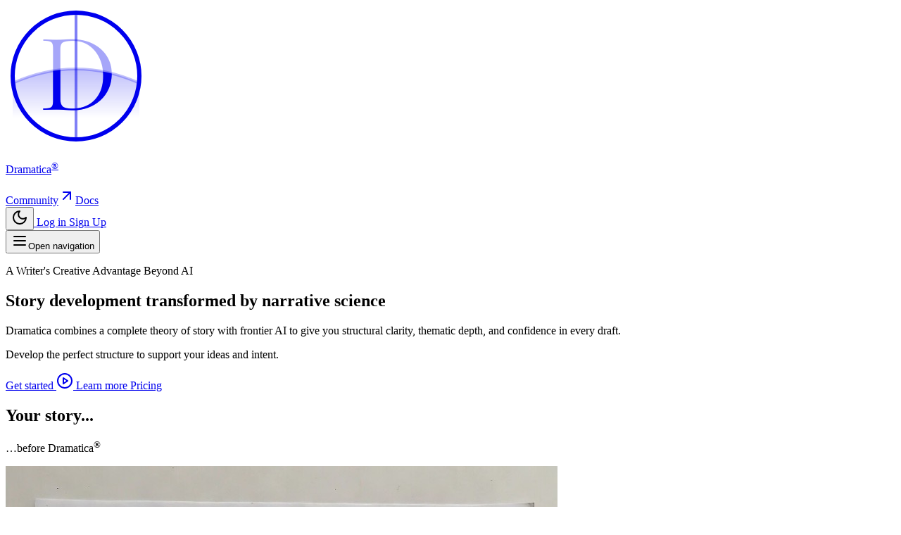

--- FILE ---
content_type: text/html; charset=utf-8
request_url: https://dramatica.com/?URL=https://huso-journal.sskru.ac.th/files/journals/3/articles/252/submission/252-25-1509-1-2-20220626.html
body_size: 21387
content:
<!DOCTYPE html>
<html lang="en"  class="">
    <head>
        <meta charset="utf-8">
        <meta name="viewport" content="width=device-width, initial-scale=1">

        
        <script>
            (function() {
                const appearance = 'system';

                if (appearance === 'system') {
                    const prefersDark = window.matchMedia('(prefers-color-scheme: dark)').matches;

                    if (prefersDark) {
                        document.documentElement.classList.add('dark');
                    }
                }
            })();
        </script>

        
        <style>
            html {
                background-color: oklch(1 0 0);
            }

            html.dark {
                background-color: oklch(0.145 0 0);
            }
        </style>

        <title inertia>Dramatica</title>
        <link rel="manifest" href="/manifest.json">
        <meta name="theme-color" content="#ffffff">
        <link rel="apple-touch-icon" sizes="180x180" href="/images/app-logo-circle.png">
        <meta name="apple-mobile-web-app-title" content="Dramatica">
        <meta name="apple-mobile-web-app-capable" content="yes">
        <meta name="mobile-web-app-capable" content="yes">

        <link rel="preconnect" href="https://fonts.bunny.net">

        <link href="https://fonts.bunny.net/css?family=inter:300,400,500,600,700,800,900" rel="stylesheet" />
        <link href="https://fonts.bunny.net/css?family=cormorant-garamond:300,400,500,600,700,300i,400i,500i,600i,700i" rel="stylesheet" />


        <script type="text/javascript">const Ziggy={"url":"https:\/\/dramatica.com","port":null,"defaults":{},"routes":{"cashier.payment":{"uri":"stripe\/payment\/{id}","methods":["GET","HEAD"],"parameters":["id"]},"stripe.webhook":{"uri":"stripe\/webhook","methods":["POST"]},"nova.asset.":{"uri":"nova-api\/scripts\/{script}","methods":["GET","HEAD"],"parameters":["script"]},"nova.asset.generated::qSzR8QCR4hSFyiWg":{"uri":"nova-api\/styles\/{style}","methods":["GET","HEAD"],"parameters":["style"]},"nova.api.":{"uri":"nova-api\/search","methods":["GET","HEAD"]},"nova.api.start-nova-impersonation":{"uri":"nova-api\/impersonate","methods":["POST"]},"nova.api.stop-nova-impersonation":{"uri":"nova-api\/impersonate","methods":["DELETE"]},"nova.api.generated::3tGU5iq4lZdkSVb5":{"uri":"nova-api\/{resource}\/field\/{field}","methods":["GET","HEAD"],"parameters":["resource","field"]},"nova.api.generated::4W3Ni9QEQSm7DWRl":{"uri":"nova-api\/{resource}\/field\/{field}\/preview","methods":["POST"],"parameters":["resource","field"]},"nova.api.generated::M6X34WS8ZVc5zBDm":{"uri":"nova-api\/{resource}\/{resourceId}\/field\/{field}\/preview","methods":["POST"],"parameters":["resource","resourceId","field"]},"nova.api.generated::asS73F2gU6I3QuQd":{"uri":"nova-api\/{resource}\/field-attachment\/{field}","methods":["POST"],"parameters":["resource","field"]},"nova.api.generated::zYypCQWMGwscj1B6":{"uri":"nova-api\/{resource}\/field-attachment\/{field}","methods":["DELETE"],"parameters":["resource","field"]},"nova.api.generated::G6S6Hs4dxGRfhjqw":{"uri":"nova-api\/{resource}\/field-attachment\/{field}\/draftId","methods":["GET","HEAD"],"parameters":["resource","field"]},"nova.api.generated::i9bsEQYFmVPMRyUQ":{"uri":"nova-api\/{resource}\/field-attachment\/{field}\/{draftId}","methods":["DELETE"],"parameters":["resource","field","draftId"]},"nova.api.generated::o990EFh7ANa6Kldh":{"uri":"nova-api\/{resource}\/creation-fields","methods":["GET","HEAD"],"parameters":["resource"]},"nova.api.generated::iintsBHuzScHvOIw":{"uri":"nova-api\/{resource}\/{resourceId}\/update-fields","methods":["GET","HEAD"],"parameters":["resource","resourceId"]},"nova.api.generated::SFbCXxVDcDRmwoww":{"uri":"nova-api\/{resource}\/{resourceId}\/creation-pivot-fields\/{relatedResource}","methods":["GET","HEAD"],"parameters":["resource","resourceId","relatedResource"]},"nova.api.generated::FqjuV15mugatVPSQ":{"uri":"nova-api\/{resource}\/{resourceId}\/update-pivot-fields\/{relatedResource}\/{relatedResourceId}","methods":["GET","HEAD"],"parameters":["resource","resourceId","relatedResource","relatedResourceId"]},"nova.api.generated::hSKyh46iNIdU2MtQ":{"uri":"nova-api\/{resource}\/creation-fields","methods":["PATCH"],"parameters":["resource"]},"nova.api.generated::6L1COY33v7jR19d1":{"uri":"nova-api\/{resource}\/{resourceId}\/update-fields","methods":["PATCH"],"parameters":["resource","resourceId"]},"nova.api.generated::8W0dJJk2a1h8hXgH":{"uri":"nova-api\/{resource}\/{resourceId}\/creation-pivot-fields\/{relatedResource}","methods":["PATCH"],"parameters":["resource","resourceId","relatedResource"]},"nova.api.generated::obG9I39lQdPFH8Fr":{"uri":"nova-api\/{resource}\/{resourceId}\/update-pivot-fields\/{relatedResource}\/{relatedResourceId}","methods":["PATCH"],"parameters":["resource","resourceId","relatedResource","relatedResourceId"]},"nova.api.generated::HBLCvzmJo2F3xdYx":{"uri":"nova-api\/{resource}\/{resourceId}\/field\/{field}\/preview\/{relatedResource}","methods":["POST"],"parameters":["resource","resourceId","field","relatedResource"]},"nova.api.generated::sDyRhfZXxgkPRVvs":{"uri":"nova-api\/{resource}\/{resourceId}\/field\/{field}\/preview\/{relatedResource}\/{relatedResourceId}","methods":["POST"],"parameters":["resource","resourceId","field","relatedResource","relatedResourceId"]},"nova.api.generated::AbjoQRfRh2I6nxku":{"uri":"nova-api\/{resource}\/{resourceId}\/download\/{field}","methods":["GET","HEAD"],"parameters":["resource","resourceId","field"]},"nova.api.generated::mHxldkA2jFMZtZFq":{"uri":"nova-api\/{resource}\/{resourceId}\/field\/{field}","methods":["DELETE"],"parameters":["resource","resourceId","field"]},"nova.api.generated::PlL6WZhztsqRI5pq":{"uri":"nova-api\/{resource}\/{resourceId}\/{relatedResource}\/{relatedResourceId}\/field\/{field}","methods":["DELETE"],"parameters":["resource","resourceId","relatedResource","relatedResourceId","field"]},"nova.api.generated::6vvQ6vZRR5GyzWXs":{"uri":"nova-api\/dashboards\/{dashboard}","methods":["GET","HEAD"],"parameters":["dashboard"]},"nova.api.generated::juHwwxHCG96Gx3ks":{"uri":"nova-api\/dashboards\/cards\/{dashboard}","methods":["GET","HEAD"],"parameters":["dashboard"]},"nova.api.generated::9e4pSpUn2JB3p6Mb":{"uri":"nova-api\/dashboards\/cards\/{dashboard}\/metrics\/{metric}","methods":["GET","HEAD"],"parameters":["dashboard","metric"]},"nova.api.generated::NAbjX3DWtnRK7VXe":{"uri":"nova-api\/nova-notifications","methods":["GET","HEAD"]},"nova.api.generated::SS5gDdHUySma7mWG":{"uri":"nova-api\/nova-notifications\/read-all","methods":["POST"]},"nova.api.generated::dLDrdDQ8C55fcXvL":{"uri":"nova-api\/nova-notifications\/{notification}\/read","methods":["POST"],"parameters":["notification"]},"nova.api.generated::SnaRGTTLtY0uzksU":{"uri":"nova-api\/nova-notifications\/{notification}\/unread","methods":["POST"],"parameters":["notification"]},"nova.api.generated::US0TqDMMVDhggBFh":{"uri":"nova-api\/nova-notifications","methods":["DELETE"]},"nova.api.generated::Ye9RMrGG8f1yhQXB":{"uri":"nova-api\/nova-notifications\/{notification}","methods":["DELETE"],"parameters":["notification"]},"nova.api.generated::Ll7rSL4hvtFY4mK7":{"uri":"nova-api\/{resource}\/actions","methods":["GET","HEAD"],"parameters":["resource"]},"nova.api.generated::1Iw9RIGYJIEZsM5h":{"uri":"nova-api\/{resource}\/action","methods":["POST"],"parameters":["resource"]},"nova.api.generated::QXoC43XhxxxWJOTg":{"uri":"nova-api\/{resource}\/action","methods":["PATCH"],"parameters":["resource"]},"nova.api.generated::cT577LQVlEZAq1y8":{"uri":"nova-api\/{resource}\/filters","methods":["GET","HEAD"],"parameters":["resource"]},"nova.api.generated::5kO6b5MsDyOpClyj":{"uri":"nova-api\/{resource}\/lenses","methods":["GET","HEAD"],"parameters":["resource"]},"nova.api.generated::mqwFD0bnKM0btuQ1":{"uri":"nova-api\/{resource}\/lens\/{lens}","methods":["GET","HEAD"],"parameters":["resource","lens"]},"nova.api.generated::9BcoGD7Rl5vKBfi7":{"uri":"nova-api\/{resource}\/lens\/{lens}\/count","methods":["GET","HEAD"],"parameters":["resource","lens"]},"nova.api.generated::jjVbyFx1Y5SemGte":{"uri":"nova-api\/{resource}\/lens\/{lens}","methods":["DELETE"],"parameters":["resource","lens"]},"nova.api.generated::VSjklIjXxjCnY1cm":{"uri":"nova-api\/{resource}\/lens\/{lens}\/force","methods":["DELETE"],"parameters":["resource","lens"]},"nova.api.generated::ajeEbi0cfHO8jUo2":{"uri":"nova-api\/{resource}\/lens\/{lens}\/restore","methods":["PUT"],"parameters":["resource","lens"]},"nova.api.generated::MqIagNu3IeEDObOE":{"uri":"nova-api\/{resource}\/lens\/{lens}\/actions","methods":["GET","HEAD"],"parameters":["resource","lens"]},"nova.api.generated::rYHFWTCPyudgUT43":{"uri":"nova-api\/{resource}\/lens\/{lens}\/action","methods":["POST"],"parameters":["resource","lens"]},"nova.api.generated::Hs3Aej6ryaIIYMIR":{"uri":"nova-api\/{resource}\/lens\/{lens}\/action","methods":["PATCH"],"parameters":["resource","lens"]},"nova.api.generated::fvoq18aQlFm3fv06":{"uri":"nova-api\/{resource}\/lens\/{lens}\/filters","methods":["GET","HEAD"],"parameters":["resource","lens"]},"nova.api.generated::Q6TBaLaDJUkEVT2y":{"uri":"nova-api\/{resource}\/metrics","methods":["GET","HEAD"],"parameters":["resource"]},"nova.api.generated::un1elXNM9am046tI":{"uri":"nova-api\/{resource}\/metrics\/{metric}","methods":["GET","HEAD"],"parameters":["resource","metric"]},"nova.api.generated::loLiuk43GDJSTjvX":{"uri":"nova-api\/{resource}\/{resourceId}\/metrics\/{metric}","methods":["GET","HEAD"],"parameters":["resource","resourceId","metric"]},"nova.api.generated::f5aIMPkBmDklqXe9":{"uri":"nova-api\/{resource}\/lens\/{lens}\/metrics","methods":["GET","HEAD"],"parameters":["resource","lens"]},"nova.api.generated::bCqpB6NUWDVV2h5T":{"uri":"nova-api\/{resource}\/lens\/{lens}\/metrics\/{metric}","methods":["GET","HEAD"],"parameters":["resource","lens","metric"]},"nova.api.generated::MOUys0iA9Oyfgrbe":{"uri":"nova-api\/{resource}\/cards","methods":["GET","HEAD"],"parameters":["resource"]},"nova.api.generated::tSVmzbdqADTbVr8j":{"uri":"nova-api\/{resource}\/lens\/{lens}\/cards","methods":["GET","HEAD"],"parameters":["resource","lens"]},"nova.api.generated::nJpZBaYRFDHfPodB":{"uri":"nova-api\/{resource}\/relate-authorization","methods":["GET","HEAD"],"parameters":["resource"]},"nova.api.generated::6tvu3Z8sA1SLH4dF":{"uri":"nova-api\/{resource}\/soft-deletes","methods":["GET","HEAD"],"parameters":["resource"]},"nova.api.generated::NBtXIJQxMt1roaIA":{"uri":"nova-api\/{resource}","methods":["GET","HEAD"],"parameters":["resource"]},"nova.api.generated::jZn6jbwPGv1M6KyV":{"uri":"nova-api\/{resource}\/search","methods":["GET","HEAD"],"parameters":["resource"]},"nova.api.generated::smvKs7w59b6WM9J3":{"uri":"nova-api\/{resource}\/count","methods":["GET","HEAD"],"parameters":["resource"]},"nova.api.generated::ZuSG8bSQZnzp2cwZ":{"uri":"nova-api\/{resource}\/detach","methods":["DELETE"],"parameters":["resource"]},"nova.api.generated::9FxnGDRhUnfQRFcH":{"uri":"nova-api\/{resource}\/restore","methods":["PUT"],"parameters":["resource"]},"nova.api.generated::nwBx1lmAdpGbsehV":{"uri":"nova-api\/{resource}\/force","methods":["DELETE"],"parameters":["resource"]},"nova.api.generated::yTkQRXKJCyYr46eb":{"uri":"nova-api\/{resource}\/{resourceId}","methods":["GET","HEAD"],"parameters":["resource","resourceId"]},"nova.api.generated::xVnyR6vdl5xwQg3C":{"uri":"nova-api\/{resource}\/{resourceId}\/preview","methods":["GET","HEAD"],"parameters":["resource","resourceId"]},"nova.api.generated::WUXfIVlWipdi2hOg":{"uri":"nova-api\/{resource}\/{resourceId}\/peek","methods":["GET","HEAD"],"parameters":["resource","resourceId"]},"nova.api.generated::BvW9Eo6F0C5SNKgh":{"uri":"nova-api\/{resource}","methods":["POST"],"parameters":["resource"]},"nova.api.generated::AbmnmNTR4loRsKgs":{"uri":"nova-api\/{resource}\/{resourceId}","methods":["PUT"],"parameters":["resource","resourceId"]},"nova.api.generated::Rsfjrl4rg96zgRJI":{"uri":"nova-api\/{resource}","methods":["DELETE"],"parameters":["resource"]},"nova.api.generated::bsSYv3trIBtMMJ5K":{"uri":"nova-api\/{resource}\/associatable\/{field}","methods":["GET","HEAD"],"parameters":["resource","field"]},"nova.api.generated::Q4cZuDCedcTT0hWd":{"uri":"nova-api\/{resource}\/attachable\/{field}","methods":["GET","HEAD"],"parameters":["resource","field"]},"nova.api.generated::UMXFHMW1HbCMp8X9":{"uri":"nova-api\/{resource}\/{resourceId}\/attachable\/{field}","methods":["GET","HEAD"],"parameters":["resource","resourceId","field"]},"nova.api.generated::PW0avfgGrea9O69O":{"uri":"nova-api\/{resource}\/morphable\/{field}","methods":["GET","HEAD"],"parameters":["resource","field"]},"nova.api.generated::WRPzukybcXbu0bEJ":{"uri":"nova-api\/{resource}\/{resourceId}\/attach\/{relatedResource}","methods":["POST"],"parameters":["resource","resourceId","relatedResource"]},"nova.api.generated::h0eQq4v4NqegvsRk":{"uri":"nova-api\/{resource}\/{resourceId}\/update-attached\/{relatedResource}\/{relatedResourceId}","methods":["POST"],"parameters":["resource","resourceId","relatedResource","relatedResourceId"]},"nova.api.generated::xE6TfzrKUQS6AOBp":{"uri":"nova-api\/{resource}\/{resourceId}\/attach-morphed\/{relatedResource}","methods":["POST"],"parameters":["resource","resourceId","relatedResource"]},"sanctum.csrf-cookie":{"uri":"sanctum\/csrf-cookie","methods":["GET","HEAD"]},"resend.webhook":{"uri":"resend\/webhook","methods":["POST"]},"nova.pages.login":{"uri":"backstage\/login","methods":["GET","HEAD"]},"nova.login":{"uri":"backstage\/login","methods":["POST"]},"nova.logout":{"uri":"backstage\/logout","methods":["POST"]},"nova.pages.password.email":{"uri":"backstage\/password\/reset","methods":["GET","HEAD"]},"nova.password.email":{"uri":"backstage\/password\/email","methods":["POST"]},"nova.pages.password.reset":{"uri":"backstage\/password\/reset\/{token}","methods":["GET","HEAD"],"parameters":["token"]},"nova.password.reset":{"uri":"backstage\/password\/reset","methods":["POST"]},"nova.pages.user-security":{"uri":"backstage\/user-security","methods":["GET","HEAD"]},"nova.pages.password.verify":{"uri":"backstage\/user-security\/confirm-password","methods":["GET","HEAD"]},"nova.password.confirmation":{"uri":"backstage\/user-security\/confirmed-password-status","methods":["GET","HEAD"]},"nova.password.confirm":{"uri":"backstage\/user-security\/confirm-password","methods":["POST"]},"nova.pages.403":{"uri":"backstage\/403","methods":["GET","HEAD"]},"nova.pages.404":{"uri":"backstage\/404","methods":["GET","HEAD"]},"nova.pages.home":{"uri":"backstage","methods":["GET","HEAD"]},"nova.pages.dashboard":{"uri":"backstage\/dashboard","methods":["GET","HEAD","POST","PUT","PATCH","DELETE","OPTIONS"]},"nova.pages.dashboard.custom":{"uri":"backstage\/dashboards\/{name}","methods":["GET","HEAD"],"parameters":["name"]},"nova.pages.index":{"uri":"backstage\/resources\/{resource}","methods":["GET","HEAD"],"parameters":["resource"]},"nova.pages.create":{"uri":"backstage\/resources\/{resource}\/new","methods":["GET","HEAD"],"parameters":["resource"]},"nova.pages.detail":{"uri":"backstage\/resources\/{resource}\/{resourceId}","methods":["GET","HEAD"],"parameters":["resource","resourceId"]},"nova.pages.edit":{"uri":"backstage\/resources\/{resource}\/{resourceId}\/edit","methods":["GET","HEAD"],"parameters":["resource","resourceId"]},"nova.pages.replicate":{"uri":"backstage\/resources\/{resource}\/{resourceId}\/replicate","methods":["GET","HEAD"],"parameters":["resource","resourceId"]},"nova.pages.lens":{"uri":"backstage\/resources\/{resource}\/lens\/{lens}","methods":["GET","HEAD"],"parameters":["resource","lens"]},"nova.pages.attach":{"uri":"backstage\/resources\/{resource}\/{resourceId}\/attach\/{relatedResource}","methods":["GET","HEAD"],"parameters":["resource","resourceId","relatedResource"]},"nova.pages.edit-attached":{"uri":"backstage\/resources\/{resource}\/{resourceId}\/edit-attached\/{relatedResource}\/{relatedResourceId}","methods":["GET","HEAD"],"parameters":["resource","resourceId","relatedResource","relatedResourceId"]},"api.billing.usage-trends":{"uri":"api\/v1\/billing\/usage-trends","methods":["GET","HEAD"],"domain":"platform.dramatica.com"},"api.change-plan.estimate":{"uri":"api\/v1\/change-plan\/estimate","methods":["POST"],"domain":"platform.dramatica.com"},"api.change-plan":{"uri":"api\/v1\/change-plan","methods":["POST"],"domain":"platform.dramatica.com"},"api.subscription.sync":{"uri":"api\/v1\/subscription\/sync","methods":["POST"],"domain":"platform.dramatica.com"},"api.agent-threads.show":{"uri":"api\/v1\/agent-threads\/{thread}","methods":["GET","HEAD"],"domain":"platform.dramatica.com","parameters":["thread"],"bindings":{"thread":"uuid"}},"interactive.setup":{"uri":"api\/v1\/interactive\/{thread}\/setup","methods":["POST"],"domain":"platform.dramatica.com","parameters":["thread"],"bindings":{"thread":"uuid"}},"notes.index":{"uri":"api\/v1\/notes","methods":["GET","HEAD"],"domain":"platform.dramatica.com"},"notes.show":{"uri":"api\/v1\/notes\/{note}","methods":["GET","HEAD"],"domain":"platform.dramatica.com","parameters":["note"],"bindings":{"note":"uuid"}},"notes.store":{"uri":"api\/v1\/notes","methods":["POST"],"domain":"platform.dramatica.com"},"notes.update":{"uri":"api\/v1\/notes\/{note}","methods":["PATCH"],"domain":"platform.dramatica.com","parameters":["note"],"bindings":{"note":"uuid"}},"api.narrative-tasks.index":{"uri":"api\/v1\/narrative-tasks","methods":["GET","HEAD"],"domain":"platform.dramatica.com"},"api.narrative-tasks.store":{"uri":"api\/v1\/narrative-tasks","methods":["POST"],"domain":"platform.dramatica.com"},"api.narrative-tasks.show":{"uri":"api\/v1\/narrative-tasks\/{narrativeTask}","methods":["GET","HEAD"],"domain":"platform.dramatica.com","parameters":["narrativeTask"],"bindings":{"narrativeTask":"uuid"}},"api.narrative-tasks.events":{"uri":"api\/v1\/narrative-tasks\/{narrativeTask}\/events","methods":["GET","HEAD"],"domain":"platform.dramatica.com","parameters":["narrativeTask"],"bindings":{"narrativeTask":"uuid"}},"api.narrative-tasks.cancel":{"uri":"api\/v1\/narrative-tasks\/{narrativeTask}\/cancel","methods":["POST"],"domain":"platform.dramatica.com","parameters":["narrativeTask"],"bindings":{"narrativeTask":"uuid"}},"api.narrative-tasks.accept":{"uri":"api\/v1\/narrative-tasks\/{narrativeTask}\/accept","methods":["POST"],"domain":"platform.dramatica.com","parameters":["narrativeTask"],"bindings":{"narrativeTask":"uuid"}},"api.narrative-tasks.reject":{"uri":"api\/v1\/narrative-tasks\/{narrativeTask}\/reject","methods":["POST"],"domain":"platform.dramatica.com","parameters":["narrativeTask"],"bindings":{"narrativeTask":"uuid"}},"plan.select":{"uri":"buy\/{plan}","methods":["GET","HEAD"],"parameters":["plan"]},"checkout.stripe":{"uri":"checkout\/stripe","methods":["GET","HEAD"]},"contact":{"uri":"contact","methods":["GET","HEAD"]},"contact.submit":{"uri":"contact","methods":["POST"]},"live":{"uri":"live","methods":["GET","HEAD"]},"recordings":{"uri":"recordings","methods":["GET","HEAD"]},"livestreams.show":{"uri":"livestream\/{video}","methods":["GET","HEAD"],"parameters":["video"],"bindings":{"video":"uuid"}},"videos.show":{"uri":"video\/{video}","methods":["GET","HEAD"],"parameters":["video"],"bindings":{"video":"uuid"}},"blog.index":{"uri":"blog","methods":["GET","HEAD"]},"blog.show":{"uri":"blog\/{slug}","methods":["GET","HEAD"],"wheres":{"slug":"[A-Za-z0-9\\-]+"},"parameters":["slug"]},"playbook.index":{"uri":"playbook","methods":["GET","HEAD"]},"playbook.show":{"uri":"playbook\/{slug}","methods":["GET","HEAD"],"wheres":{"slug":"[A-Za-z0-9\\-]+"},"parameters":["slug"]},"narrova":{"uri":"narrova","methods":["GET","HEAD"],"domain":"dramatica.com"},"narrova.www":{"uri":"narrova","methods":["GET","HEAD"],"domain":"www.dramatica.com"},"platform":{"uri":"\/","methods":["GET","HEAD"],"domain":"platform.dramatica.com"},"upgrade":{"uri":"upgrade","methods":["GET","HEAD"],"domain":"platform.dramatica.com"},"pricing":{"uri":"pricing","methods":["GET","HEAD"],"domain":"platform.dramatica.com"},"billing.success":{"uri":"billing\/success","methods":["GET","HEAD"],"domain":"platform.dramatica.com"},"billing.cancel":{"uri":"billing\/cancel","methods":["GET","HEAD"],"domain":"platform.dramatica.com"},"expansion.checkout":{"uri":"checkout\/expansion","methods":["GET","HEAD"],"domain":"platform.dramatica.com"},"expansion.success":{"uri":"billing\/expansion\/success","methods":["GET","HEAD"],"domain":"platform.dramatica.com"},"preferences":{"uri":"preferences","methods":["GET","HEAD"],"domain":"platform.dramatica.com"},"preferences.inbox":{"uri":"preferences\/inbox","methods":["GET","HEAD"],"domain":"platform.dramatica.com"},"dashboard":{"uri":"narrova","methods":["GET","HEAD"],"domain":"platform.dramatica.com"},"conversations":{"uri":"narrova\/conversations","methods":["GET","HEAD"],"domain":"platform.dramatica.com"},"concepts.narrative-functions.index":{"uri":"concepts\/narrative-functions","methods":["GET","HEAD"],"domain":"platform.dramatica.com"},"concepts.narrative-functions.show":{"uri":"concepts\/narrative-functions\/{narrativeFunction}","methods":["GET","HEAD"],"domain":"platform.dramatica.com","parameters":["narrativeFunction"],"bindings":{"narrativeFunction":"slug"}},"stories.index":{"uri":"context\/stories","methods":["GET","HEAD"],"domain":"platform.dramatica.com"},"stories.store":{"uri":"context\/stories","methods":["POST"],"domain":"platform.dramatica.com"},"stories.show":{"uri":"context\/stories\/{story}","methods":["GET","HEAD"],"domain":"platform.dramatica.com","parameters":["story"],"bindings":{"story":"uuid"}},"stories.update":{"uri":"context\/stories\/{story}","methods":["PATCH"],"domain":"platform.dramatica.com","parameters":["story"],"bindings":{"story":"uuid"}},"stories.cover.set":{"uri":"context\/stories\/{story}\/cover","methods":["POST"],"domain":"platform.dramatica.com","parameters":["story"],"bindings":{"story":"uuid"}},"stories.cover.remove":{"uri":"context\/stories\/{story}\/cover","methods":["DELETE"],"domain":"platform.dramatica.com","parameters":["story"],"bindings":{"story":"uuid"}},"stories.destroy":{"uri":"context\/stories\/{story}","methods":["DELETE"],"domain":"platform.dramatica.com","parameters":["story"],"bindings":{"story":"uuid"}},"stories.files.destroy":{"uri":"context\/stories\/files\/{file}","methods":["DELETE"],"domain":"platform.dramatica.com","parameters":["file"],"bindings":{"file":"id"}},"stories.files.order":{"uri":"context\/stories\/{story}\/files\/order","methods":["PATCH"],"domain":"platform.dramatica.com","parameters":["story"],"bindings":{"story":"uuid"}},"files.preview":{"uri":"context\/files\/{file}\/preview","methods":["GET","HEAD"],"domain":"platform.dramatica.com","parameters":["file"],"bindings":{"file":"id"}},"files.visibility":{"uri":"context\/files\/{file}\/visibility","methods":["PATCH"],"domain":"platform.dramatica.com","parameters":["file"],"bindings":{"file":"id"}},"storyforms.index":{"uri":"context\/storyforms","methods":["GET","HEAD"],"domain":"platform.dramatica.com"},"storyforms.show":{"uri":"context\/storyforms\/{storyform}","methods":["GET","HEAD"],"domain":"platform.dramatica.com","parameters":["storyform"],"bindings":{"storyform":"uuid"}},"storyforms.detach":{"uri":"context\/storyforms\/{storyform}\/detach","methods":["PATCH"],"domain":"platform.dramatica.com","parameters":["storyform"],"bindings":{"storyform":"uuid"}},"storyforms.destroy":{"uri":"context\/storyforms\/{storyform}","methods":["DELETE"],"domain":"platform.dramatica.com","parameters":["storyform"],"bindings":{"storyform":"uuid"}},"storyforms.files.order":{"uri":"context\/storyforms\/{storyform}\/files\/order","methods":["PATCH"],"domain":"platform.dramatica.com","parameters":["storyform"],"bindings":{"storyform":"uuid"}},"teams.index":{"uri":"context\/teams","methods":["GET","HEAD"],"domain":"platform.dramatica.com"},"teams.store":{"uri":"teams","methods":["POST"],"domain":"platform.dramatica.com"},"teams.update":{"uri":"teams\/{team}","methods":["PATCH"],"domain":"platform.dramatica.com","parameters":["team"],"bindings":{"team":"uuid"}},"teams.conversations":{"uri":"teams\/conversations","methods":["GET","HEAD"],"domain":"platform.dramatica.com"},"teams.members.index":{"uri":"teams\/{team}\/members","methods":["GET","HEAD"],"domain":"platform.dramatica.com","parameters":["team"],"bindings":{"team":"uuid"}},"teams.members.destroy":{"uri":"teams\/{team}\/members\/{member}","methods":["DELETE"],"domain":"platform.dramatica.com","parameters":["team","member"],"bindings":{"team":"uuid","member":"id"}},"teams.invitations.store":{"uri":"teams\/{team}\/invitations","methods":["POST"],"domain":"platform.dramatica.com","parameters":["team"],"bindings":{"team":"uuid"}},"teams.invitations.accept":{"uri":"teams\/invitations\/{invitation}\/accept","methods":["POST"],"domain":"platform.dramatica.com","parameters":["invitation"],"bindings":{"invitation":"uuid"}},"teams.invitations.decline":{"uri":"teams\/invitations\/{invitation}\/decline","methods":["POST"],"domain":"platform.dramatica.com","parameters":["invitation"],"bindings":{"invitation":"uuid"}},"teams.invitations.resend":{"uri":"teams\/invitations\/{invitation}\/resend","methods":["POST"],"domain":"platform.dramatica.com","parameters":["invitation"],"bindings":{"invitation":"uuid"}},"teams.invitations.archive":{"uri":"teams\/invitations\/{invitation}\/archive","methods":["PATCH"],"domain":"platform.dramatica.com","parameters":["invitation"],"bindings":{"invitation":"uuid"}},"teams.resources.store":{"uri":"teams\/{team}\/resources","methods":["POST"],"domain":"platform.dramatica.com","parameters":["team"],"bindings":{"team":"uuid"}},"teams.resources.destroy":{"uri":"teams\/{team}\/resources\/{resource}","methods":["DELETE"],"domain":"platform.dramatica.com","parameters":["team","resource"],"bindings":{"team":"uuid","resource":"id"}},"storyforms.update":{"uri":"storyforms\/{storyform}","methods":["PATCH"],"domain":"platform.dramatica.com","parameters":["storyform"],"bindings":{"storyform":"uuid"}},"storyforms.upload-files":{"uri":"storyforms\/upload-files","methods":["POST"],"domain":"platform.dramatica.com"},"storyforms.files.destroy":{"uri":"storyforms\/files\/{file}","methods":["DELETE"],"domain":"platform.dramatica.com","parameters":["file"],"bindings":{"file":"id"}},"agent-threads.index":{"uri":"agent-threads","methods":["GET","HEAD"],"domain":"platform.dramatica.com"},"agent-threads.show":{"uri":"narrova\/conversation\/{thread}","methods":["GET","HEAD"],"domain":"platform.dramatica.com","parameters":["thread"],"bindings":{"thread":"uuid"}},"agent-threads.download":{"uri":"agent-threads\/{thread}\/download","methods":["GET","HEAD"],"domain":"platform.dramatica.com","parameters":["thread"],"bindings":{"thread":"uuid"}},"agent-threads.download-pdf":{"uri":"agent-threads\/{thread}\/download-pdf","methods":["GET","HEAD"],"domain":"platform.dramatica.com","parameters":["thread"],"bindings":{"thread":"uuid"}},"agent-threads.save-context":{"uri":"agent-threads\/{thread}\/save-context","methods":["POST"],"domain":"platform.dramatica.com","parameters":["thread"],"bindings":{"thread":"uuid"}},"agent-threads.update":{"uri":"agent-threads\/{thread}","methods":["PATCH"],"domain":"platform.dramatica.com","parameters":["thread"],"bindings":{"thread":"uuid"}},"agent-threads.clear-conversation":{"uri":"agent-threads\/{thread}\/conversation-context","methods":["DELETE"],"domain":"platform.dramatica.com","parameters":["thread"],"bindings":{"thread":"uuid"}},"agent-threads.destroy":{"uri":"agent-threads\/{thread}","methods":["DELETE"],"domain":"platform.dramatica.com","parameters":["thread"],"bindings":{"thread":"uuid"}},"stories.upload-files":{"uri":"context\/stories\/upload-files","methods":["POST"],"domain":"platform.dramatica.com"},"storyform-builder":{"uri":"storyform-builder","methods":["GET","HEAD"],"domain":"platform.dramatica.com"},"storyform-builder.voice-assist.session":{"uri":"storyform-builder\/voice-assist\/session","methods":["POST"],"domain":"platform.dramatica.com"},"storyform-builder.voice-assist.tool":{"uri":"storyform-builder\/voice-assist\/tool","methods":["POST"],"domain":"platform.dramatica.com"},"storyform-builder.examples":{"uri":"storyform-builder\/examples","methods":["POST"],"domain":"platform.dramatica.com"},"openagents.responses.store":{"uri":"openagents\/responses","methods":["POST"],"domain":"platform.dramatica.com"},"openagents.prompts.run":{"uri":"openagents\/prompts\/run","methods":["POST"],"domain":"platform.dramatica.com"},"interactive.index":{"uri":"interactive","methods":["GET","HEAD"],"domain":"platform.dramatica.com"},"interactive.start":{"uri":"interactive\/start\/{moment}","methods":["GET","HEAD"],"domain":"platform.dramatica.com","parameters":["moment"],"bindings":{"moment":"uuid"}},"interactive.run":{"uri":"interactive\/run\/{playThrough}","methods":["GET","HEAD"],"domain":"platform.dramatica.com","parameters":["playThrough"],"bindings":{"playThrough":"uuid"}},"narrova.starter-options":{"uri":"narrova\/starter-options","methods":["GET","HEAD"],"domain":"platform.dramatica.com"},"subtxt.index":{"uri":"subtxt","methods":["GET","HEAD"],"domain":"platform.dramatica.com"},"subtxt.narrative-functions.search":{"uri":"subtxt\/narrative-functions\/search","methods":["GET","HEAD"],"domain":"platform.dramatica.com"},"subtxt.storyforms.search":{"uri":"subtxt\/storyforms\/search","methods":["GET","HEAD"],"domain":"platform.dramatica.com"},"subtxt.player-elements.options":{"uri":"subtxt\/player-elements\/options","methods":["GET","HEAD"],"domain":"platform.dramatica.com"},"subtxt.illustrations.options":{"uri":"subtxt\/illustrations\/options","methods":["GET","HEAD"],"domain":"platform.dramatica.com"},"subtxt.storybeats.illustrations.options":{"uri":"subtxt\/storybeats\/illustrations\/options","methods":["GET","HEAD"],"domain":"platform.dramatica.com"},"subtxt.narrative-sync.store":{"uri":"subtxt\/narrative-sync","methods":["POST"],"domain":"platform.dramatica.com"},"subtxt.narrative-sync.status":{"uri":"subtxt\/narrative-sync\/{run}","methods":["GET","HEAD"],"wheres":{"run":"[\\da-fA-F]{8}-[\\da-fA-F]{4}-[\\da-fA-F]{4}-[\\da-fA-F]{4}-[\\da-fA-F]{12}"},"domain":"platform.dramatica.com","parameters":["run"]},"subtxt.narrative-sync.cancel":{"uri":"subtxt\/narrative-sync\/{run}\/cancel","methods":["POST"],"wheres":{"run":"[\\da-fA-F]{8}-[\\da-fA-F]{4}-[\\da-fA-F]{4}-[\\da-fA-F]{4}-[\\da-fA-F]{12}"},"domain":"platform.dramatica.com","parameters":["run"]},"subtxt.conversation-links.store":{"uri":"subtxt\/conversation-links","methods":["POST"],"domain":"platform.dramatica.com"},"subtxt.perspectives.store":{"uri":"subtxt\/storyforms\/{storyform}\/perspectives","methods":["POST"],"domain":"platform.dramatica.com","parameters":["storyform"],"bindings":{"storyform":"uuid"}},"subtxt.perspectives.update":{"uri":"subtxt\/perspectives\/{perspective}","methods":["PATCH"],"domain":"platform.dramatica.com","parameters":["perspective"],"bindings":{"perspective":"uuid"}},"subtxt.perspectives.destroy":{"uri":"subtxt\/perspectives\/{perspective}","methods":["DELETE"],"domain":"platform.dramatica.com","parameters":["perspective"],"bindings":{"perspective":"uuid"}},"subtxt.perspectives.order":{"uri":"subtxt\/storyforms\/{storyform}\/perspectives\/order","methods":["PATCH"],"domain":"platform.dramatica.com","parameters":["storyform"],"bindings":{"storyform":"uuid"}},"subtxt.storypoints.store":{"uri":"subtxt\/storyforms\/{storyform}\/storypoints","methods":["POST"],"domain":"platform.dramatica.com","parameters":["storyform"],"bindings":{"storyform":"uuid"}},"subtxt.storypoints.update":{"uri":"subtxt\/storypoints\/{storypoint}","methods":["PATCH"],"domain":"platform.dramatica.com","parameters":["storypoint"],"bindings":{"storypoint":"uuid"}},"subtxt.storypoints.duplicate":{"uri":"subtxt\/storypoints\/{storypoint}\/duplicate","methods":["POST"],"domain":"platform.dramatica.com","parameters":["storypoint"],"bindings":{"storypoint":"uuid"}},"subtxt.storypoints.destroy":{"uri":"subtxt\/storypoints\/{storypoint}","methods":["DELETE"],"domain":"platform.dramatica.com","parameters":["storypoint"],"bindings":{"storypoint":"uuid"}},"subtxt.storybeats.store":{"uri":"subtxt\/storyforms\/{storyform}\/storybeats","methods":["POST"],"domain":"platform.dramatica.com","parameters":["storyform"],"bindings":{"storyform":"uuid"}},"subtxt.storybeats.update":{"uri":"subtxt\/storybeats\/{storybeat}","methods":["PATCH"],"domain":"platform.dramatica.com","parameters":["storybeat"],"bindings":{"storybeat":"uuid"}},"subtxt.storybeats.duplicate":{"uri":"subtxt\/storybeats\/{storybeat}\/duplicate","methods":["POST"],"domain":"platform.dramatica.com","parameters":["storybeat"],"bindings":{"storybeat":"uuid"}},"subtxt.storybeats.destroy":{"uri":"subtxt\/storybeats\/{storybeat}","methods":["DELETE"],"domain":"platform.dramatica.com","parameters":["storybeat"],"bindings":{"storybeat":"uuid"}},"subtxt.storybeats.breakdown":{"uri":"subtxt\/storybeats\/{storybeat}\/breakdown","methods":["POST"],"domain":"platform.dramatica.com","parameters":["storybeat"],"bindings":{"storybeat":"uuid"}},"subtxt.storybeats.plot-order":{"uri":"subtxt\/storyforms\/{storyform}\/storybeats\/plot-order","methods":["PATCH"],"domain":"platform.dramatica.com","parameters":["storyform"],"bindings":{"storyform":"uuid"}},"subtxt.moments.store":{"uri":"subtxt\/storyforms\/{storyform}\/moments","methods":["POST"],"domain":"platform.dramatica.com","parameters":["storyform"],"bindings":{"storyform":"uuid"}},"subtxt.moments.update":{"uri":"subtxt\/moments\/{moment}","methods":["PATCH"],"domain":"platform.dramatica.com","parameters":["moment"],"bindings":{"moment":"uuid"}},"subtxt.moments.destroy":{"uri":"subtxt\/moments\/{moment}","methods":["DELETE"],"domain":"platform.dramatica.com","parameters":["moment"],"bindings":{"moment":"uuid"}},"subtxt.moments.order":{"uri":"subtxt\/storyforms\/{storyform}\/moments\/order","methods":["PATCH"],"domain":"platform.dramatica.com","parameters":["storyform"],"bindings":{"storyform":"uuid"}},"subtxt.moments.storybeats.store":{"uri":"subtxt\/moments\/{moment}\/storybeats\/{storybeat}","methods":["POST"],"domain":"platform.dramatica.com","parameters":["moment","storybeat"],"bindings":{"moment":"uuid","storybeat":"uuid"}},"subtxt.moments.storybeats.detach":{"uri":"subtxt\/moments\/{moment}\/storybeats\/{storybeat}","methods":["DELETE"],"domain":"platform.dramatica.com","parameters":["moment","storybeat"],"bindings":{"moment":"uuid","storybeat":"uuid"}},"subtxt.moments.players.store":{"uri":"subtxt\/moments\/{moment}\/players\/{player}","methods":["POST"],"domain":"platform.dramatica.com","parameters":["moment","player"],"bindings":{"moment":"uuid"}},"subtxt.moments.players.detach":{"uri":"subtxt\/moments\/{moment}\/players\/{player}","methods":["DELETE"],"domain":"platform.dramatica.com","parameters":["moment","player"],"bindings":{"moment":"uuid"}},"subtxt.players.store":{"uri":"subtxt\/storyforms\/{storyform}\/players","methods":["POST"],"domain":"platform.dramatica.com","parameters":["storyform"],"bindings":{"storyform":"uuid"}},"subtxt.players.update":{"uri":"subtxt\/players\/{player}","methods":["PATCH"],"domain":"platform.dramatica.com","parameters":["player"],"bindings":{"player":"uuid"}},"subtxt.players.destroy":{"uri":"subtxt\/players\/{player}","methods":["DELETE"],"domain":"platform.dramatica.com","parameters":["player"],"bindings":{"player":"uuid"}},"subtxt.player-elements.store":{"uri":"subtxt\/players\/{player}\/elements","methods":["POST"],"domain":"platform.dramatica.com","parameters":["player"],"bindings":{"player":"uuid"}},"subtxt.player-elements.update":{"uri":"subtxt\/player-elements\/{playerElement}","methods":["PATCH"],"domain":"platform.dramatica.com","parameters":["playerElement"],"bindings":{"playerElement":"id"}},"subtxt.player-elements.destroy":{"uri":"subtxt\/player-elements\/{playerElement}","methods":["DELETE"],"domain":"platform.dramatica.com","parameters":["playerElement"],"bindings":{"playerElement":"id"}},"subtxt.player-elements.illustrations.shuffle":{"uri":"subtxt\/player-elements\/{playerElement}\/illustrations\/shuffle","methods":["POST"],"domain":"platform.dramatica.com","parameters":["playerElement"],"bindings":{"playerElement":"id"}},"subtxt.players.perspectives.store":{"uri":"subtxt\/players\/{player}\/perspectives\/{perspective}","methods":["POST"],"domain":"platform.dramatica.com","parameters":["player","perspective"],"bindings":{"player":"uuid","perspective":"uuid"}},"subtxt.players.perspectives.detach":{"uri":"subtxt\/players\/{player}\/perspectives\/{perspective}","methods":["DELETE"],"domain":"platform.dramatica.com","parameters":["player","perspective"],"bindings":{"player":"uuid","perspective":"uuid"}},"subtxt.players.perspectives.clear":{"uri":"subtxt\/players\/{player}\/perspectives","methods":["DELETE"],"domain":"platform.dramatica.com","parameters":["player"],"bindings":{"player":"uuid"}},"subtxt.players.headshot.generate":{"uri":"subtxt\/players\/{player}\/headshot\/generate","methods":["POST"],"domain":"platform.dramatica.com","parameters":["player"],"bindings":{"player":"uuid"}},"subtxt.players.headshot.status":{"uri":"subtxt\/players\/{player}\/headshot\/status","methods":["GET","HEAD"],"domain":"platform.dramatica.com","parameters":["player"],"bindings":{"player":"uuid"}},"subtxt.players.headshot.accept":{"uri":"subtxt\/players\/{player}\/headshot\/{headshot}\/accept","methods":["POST"],"domain":"platform.dramatica.com","parameters":["player","headshot"],"bindings":{"player":"uuid","headshot":"uuid"}},"subtxt.players.headshot.destroy":{"uri":"subtxt\/players\/{player}\/headshot\/{headshot}","methods":["DELETE"],"domain":"platform.dramatica.com","parameters":["player","headshot"],"bindings":{"player":"uuid","headshot":"uuid"}},"subtxt.players.headshot.remove":{"uri":"subtxt\/players\/{player}\/headshot","methods":["DELETE"],"domain":"platform.dramatica.com","parameters":["player"],"bindings":{"player":"uuid"}},"subtxt.dynamics.store":{"uri":"subtxt\/storyforms\/{storyform}\/dynamics","methods":["POST"],"domain":"platform.dramatica.com","parameters":["storyform"],"bindings":{"storyform":"uuid"}},"subtxt.dynamics.update":{"uri":"subtxt\/dynamics\/{dynamic}","methods":["PATCH"],"domain":"platform.dramatica.com","parameters":["dynamic"],"bindings":{"dynamic":"uuid"}},"subtxt.illustrations.find":{"uri":"subtxt\/illustrations\/find","methods":["POST"],"domain":"platform.dramatica.com"},"subtxt.storybeats.illustrations.find":{"uri":"subtxt\/storybeats\/illustrations\/find","methods":["POST"],"domain":"platform.dramatica.com"},"subtxt.storypoints.perspectives.store":{"uri":"subtxt\/storypoints\/{storypoint}\/perspectives\/{perspective}","methods":["POST"],"domain":"platform.dramatica.com","parameters":["storypoint","perspective"],"bindings":{"storypoint":"uuid","perspective":"uuid"}},"subtxt.storypoints.perspectives.detach":{"uri":"subtxt\/storypoints\/{storypoint}\/perspectives\/{perspective}","methods":["DELETE"],"domain":"platform.dramatica.com","parameters":["storypoint","perspective"],"bindings":{"storypoint":"uuid","perspective":"uuid"}},"subtxt.storypoints.perspectives.clear":{"uri":"subtxt\/storypoints\/{storypoint}\/perspectives","methods":["DELETE"],"domain":"platform.dramatica.com","parameters":["storypoint"],"bindings":{"storypoint":"uuid"}},"subtxt.storybeats.perspectives.store":{"uri":"subtxt\/storybeats\/{storybeat}\/perspectives\/{perspective}","methods":["POST"],"domain":"platform.dramatica.com","parameters":["storybeat","perspective"],"bindings":{"storybeat":"uuid","perspective":"uuid"}},"subtxt.storybeats.perspectives.detach":{"uri":"subtxt\/storybeats\/{storybeat}\/perspectives\/{perspective}","methods":["DELETE"],"domain":"platform.dramatica.com","parameters":["storybeat","perspective"],"bindings":{"storybeat":"uuid","perspective":"uuid"}},"subtxt.storybeats.perspectives.clear":{"uri":"subtxt\/storybeats\/{storybeat}\/perspectives","methods":["DELETE"],"domain":"platform.dramatica.com","parameters":["storybeat"],"bindings":{"storybeat":"uuid"}},"subtxt.dynamics.perspectives.store":{"uri":"subtxt\/dynamics\/{dynamic}\/perspectives\/{perspective}","methods":["POST"],"domain":"platform.dramatica.com","parameters":["dynamic","perspective"],"bindings":{"dynamic":"uuid","perspective":"uuid"}},"subtxt.dynamics.perspectives.detach":{"uri":"subtxt\/dynamics\/{dynamic}\/perspectives\/{perspective}","methods":["DELETE"],"domain":"platform.dramatica.com","parameters":["dynamic","perspective"],"bindings":{"dynamic":"uuid","perspective":"uuid"}},"subtxt.dynamics.perspectives.clear":{"uri":"subtxt\/dynamics\/{dynamic}\/perspectives","methods":["DELETE"],"domain":"platform.dramatica.com","parameters":["dynamic"],"bindings":{"dynamic":"uuid"}},"subtxt.overviews.store":{"uri":"subtxt\/storyforms\/{storyform}\/overviews","methods":["POST"],"domain":"platform.dramatica.com","parameters":["storyform"],"bindings":{"storyform":"uuid"}},"subtxt.overviews.update":{"uri":"subtxt\/overviews\/{overview}","methods":["PATCH"],"domain":"platform.dramatica.com","parameters":["overview"],"bindings":{"overview":"uuid"}},"subtxt.overviews.destroy":{"uri":"subtxt\/overviews\/{overview}","methods":["DELETE"],"domain":"platform.dramatica.com","parameters":["overview"],"bindings":{"overview":"uuid"}},"subtxt.narrative-tasks.jobs.store":{"uri":"subtxt\/storyforms\/{storyform}\/narrative-tasks\/jobs","methods":["POST"],"domain":"platform.dramatica.com","parameters":["storyform"],"bindings":{"storyform":"uuid"}},"subtxt.four-throughlines.blend":{"uri":"subtxt\/storyforms\/{storyform}\/four-throughlines\/blend","methods":["POST"],"domain":"platform.dramatica.com","parameters":["storyform"],"bindings":{"storyform":"uuid"}},"subtxt.summaries.store":{"uri":"subtxt\/summaries","methods":["POST"],"domain":"platform.dramatica.com"},"subtxt.stories.poster.generate":{"uri":"subtxt\/stories\/{story}\/poster\/generate","methods":["POST"],"domain":"platform.dramatica.com","parameters":["story"],"bindings":{"story":"uuid"}},"subtxt.stories.poster.status":{"uri":"subtxt\/stories\/{story}\/poster\/status","methods":["GET","HEAD"],"domain":"platform.dramatica.com","parameters":["story"],"bindings":{"story":"uuid"}},"subtxt.stories.poster.accept":{"uri":"subtxt\/stories\/{story}\/poster\/{poster}\/accept","methods":["POST"],"domain":"platform.dramatica.com","parameters":["story","poster"],"bindings":{"story":"uuid","poster":"uuid"}},"subtxt.stories.poster.destroy":{"uri":"subtxt\/stories\/{story}\/poster\/{poster}","methods":["DELETE"],"domain":"platform.dramatica.com","parameters":["story","poster"],"bindings":{"story":"uuid","poster":"uuid"}},"subtxt.stories.poster.link":{"uri":"subtxt\/stories\/{story}\/poster\/link","methods":["POST"],"domain":"platform.dramatica.com","parameters":["story"],"bindings":{"story":"uuid"}},"subtxt.stories.poster.remove":{"uri":"subtxt\/stories\/{story}\/poster","methods":["DELETE"],"domain":"platform.dramatica.com","parameters":["story"],"bindings":{"story":"uuid"}},"subtxt.develop":{"uri":"subtxt\/{story}\/{storyform}","methods":["GET","HEAD"],"domain":"platform.dramatica.com","parameters":["story","storyform"],"bindings":{"story":"uuid","storyform":"uuid"}},"audio.transcriptions.store":{"uri":"audio\/transcriptions","methods":["POST"],"domain":"platform.dramatica.com"},"agent-response.review":{"uri":"api\/v1\/agent-response\/{agentResponse}\/review","methods":["POST"],"domain":"platform.dramatica.com","parameters":["agentResponse"],"bindings":{"agentResponse":"openai_response_id"}},"appreciations.index":{"uri":"appreciations","methods":["GET","HEAD"],"domain":"platform.dramatica.com"},"appreciations.show":{"uri":"appreciations\/{appreciation}","methods":["GET","HEAD"],"domain":"platform.dramatica.com","parameters":["appreciation"],"bindings":{"appreciation":"slug"}},"narrative-functions.index":{"uri":"narrative-functions","methods":["GET","HEAD"],"domain":"platform.dramatica.com"},"narrative-functions.illustrations.random":{"uri":"narrative-functions\/{narrativeFunction}\/illustrations\/random","methods":["GET","HEAD"],"domain":"platform.dramatica.com","parameters":["narrativeFunction"],"bindings":{"narrativeFunction":"slug"}},"narrative-functions.show":{"uri":"narrative-functions\/{narrativeFunction}","methods":["GET","HEAD"],"domain":"platform.dramatica.com","parameters":["narrativeFunction"],"bindings":{"narrativeFunction":"slug"}},"pivotal-elements":{"uri":"pivotal-elements","methods":["GET","HEAD"],"domain":"platform.dramatica.com"},"pivotal-elements.section":{"uri":"pivotal-elements\/{section}","methods":["GET","HEAD"],"wheres":{"section":"^(foundations|functions|destinations|deliberations)$"},"domain":"platform.dramatica.com","parameters":["section"]},"examples.storyforms.index":{"uri":"storyforms","methods":["GET","HEAD"],"domain":"platform.dramatica.com"},"examples.storyforms.show":{"uri":"storyforms\/{slug}","methods":["GET","HEAD"],"wheres":{"slug":"^(?!options$|upload-files$|files$|from-explorer$|random$).+"},"domain":"platform.dramatica.com","parameters":["slug"]},"profile.edit":{"uri":"settings\/profile","methods":["GET","HEAD"],"domain":"platform.dramatica.com"},"profile.update":{"uri":"settings\/profile","methods":["PATCH"],"domain":"platform.dramatica.com"},"profile.destroy":{"uri":"settings\/profile","methods":["DELETE"],"domain":"platform.dramatica.com"},"password.edit":{"uri":"settings\/password","methods":["GET","HEAD"],"domain":"platform.dramatica.com"},"password.update":{"uri":"settings\/password","methods":["PUT"],"domain":"platform.dramatica.com"},"appearance":{"uri":"settings\/appearance","methods":["GET","HEAD"],"domain":"platform.dramatica.com"},"billing.edit":{"uri":"settings\/billing","methods":["GET","HEAD"],"domain":"platform.dramatica.com"},"billing.portal":{"uri":"settings\/billing\/portal","methods":["POST"],"domain":"platform.dramatica.com"},"billing.portal.return":{"uri":"settings\/billing\/portal\/return","methods":["GET","HEAD"],"domain":"platform.dramatica.com"},"billing.invoice.download":{"uri":"settings\/billing\/invoices\/{invoiceId}","methods":["GET","HEAD"],"domain":"platform.dramatica.com","parameters":["invoiceId"]},"register":{"uri":"register","methods":["GET","HEAD"],"domain":"platform.dramatica.com"},"login":{"uri":"login","methods":["GET","HEAD"],"domain":"platform.dramatica.com"},"password.request":{"uri":"forgot-password","methods":["GET","HEAD"],"domain":"platform.dramatica.com"},"password.email":{"uri":"forgot-password","methods":["POST"],"domain":"platform.dramatica.com"},"password.reset":{"uri":"reset-password\/{token}","methods":["GET","HEAD"],"domain":"platform.dramatica.com","parameters":["token"]},"password.store":{"uri":"reset-password","methods":["POST"],"domain":"platform.dramatica.com"},"verification.notice":{"uri":"verify-email","methods":["GET","HEAD"],"domain":"platform.dramatica.com"},"verification.verify":{"uri":"verify-email\/{id}\/{hash}","methods":["GET","HEAD"],"domain":"platform.dramatica.com","parameters":["id","hash"]},"verification.send":{"uri":"email\/verification-notification","methods":["POST"],"domain":"platform.dramatica.com"},"password.confirm":{"uri":"confirm-password","methods":["GET","HEAD"],"domain":"platform.dramatica.com"},"logout":{"uri":"logout","methods":["POST"],"domain":"platform.dramatica.com"},"storyforms.options.test":{"uri":"storyforms\/options","methods":["POST","PATCH","GET","HEAD"]},"personas.writers":{"uri":"writers","methods":["GET","HEAD"]},"play":{"uri":"play","methods":["GET","HEAD"]},"personas.teams":{"uri":"teams","methods":["GET","HEAD"]},"personas.games":{"uri":"games","methods":["GET","HEAD"]},"personas.educators":{"uri":"educators","methods":["GET","HEAD"]},"personas.narrative-strategy":{"uri":"narrative-strategy","methods":["GET","HEAD"]},"personas.coverage":{"uri":"coverage","methods":["GET","HEAD"]},"pages.ncp":{"uri":"ncp","methods":["GET","HEAD"]},"demo.story-starter":{"uri":"demo\/story-starter","methods":["GET","HEAD"]},"welcome":{"uri":"\/","methods":["GET","HEAD"]},"team":{"uri":"team","methods":["GET","HEAD"]},"storage.local":{"uri":"storage\/{path}","methods":["GET","HEAD"],"wheres":{"path":".*"},"parameters":["path"]}}};!function(t,r){"object"==typeof exports&&"undefined"!=typeof module?module.exports=r():"function"==typeof define&&define.amd?define(r):(t||self).route=r()}(this,function(){function t(t,r){for(var n=0;n<r.length;n++){var e=r[n];e.enumerable=e.enumerable||!1,e.configurable=!0,"value"in e&&(e.writable=!0),Object.defineProperty(t,u(e.key),e)}}function r(r,n,e){return n&&t(r.prototype,n),e&&t(r,e),Object.defineProperty(r,"prototype",{writable:!1}),r}function n(){return n=Object.assign?Object.assign.bind():function(t){for(var r=1;r<arguments.length;r++){var n=arguments[r];for(var e in n)({}).hasOwnProperty.call(n,e)&&(t[e]=n[e])}return t},n.apply(null,arguments)}function e(t){return e=Object.setPrototypeOf?Object.getPrototypeOf.bind():function(t){return t.__proto__||Object.getPrototypeOf(t)},e(t)}function o(){try{var t=!Boolean.prototype.valueOf.call(Reflect.construct(Boolean,[],function(){}))}catch(t){}return(o=function(){return!!t})()}function i(t,r){return i=Object.setPrototypeOf?Object.setPrototypeOf.bind():function(t,r){return t.__proto__=r,t},i(t,r)}function u(t){var r=function(t){if("object"!=typeof t||!t)return t;var r=t[Symbol.toPrimitive];if(void 0!==r){var n=r.call(t,"string");if("object"!=typeof n)return n;throw new TypeError("@@toPrimitive must return a primitive value.")}return String(t)}(t);return"symbol"==typeof r?r:r+""}function f(t){var r="function"==typeof Map?new Map:void 0;return f=function(t){if(null===t||!function(t){try{return-1!==Function.toString.call(t).indexOf("[native code]")}catch(r){return"function"==typeof t}}(t))return t;if("function"!=typeof t)throw new TypeError("Super expression must either be null or a function");if(void 0!==r){if(r.has(t))return r.get(t);r.set(t,n)}function n(){return function(t,r,n){if(o())return Reflect.construct.apply(null,arguments);var e=[null];e.push.apply(e,r);var u=new(t.bind.apply(t,e));return n&&i(u,n.prototype),u}(t,arguments,e(this).constructor)}return n.prototype=Object.create(t.prototype,{constructor:{value:n,enumerable:!1,writable:!0,configurable:!0}}),i(n,t)},f(t)}var a=String.prototype.replace,c=/%20/g,l="RFC3986",s={default:l,formatters:{RFC1738:function(t){return a.call(t,c,"+")},RFC3986:function(t){return String(t)}},RFC1738:"RFC1738",RFC3986:l},v=Object.prototype.hasOwnProperty,p=Array.isArray,y=function(){for(var t=[],r=0;r<256;++r)t.push("%"+((r<16?"0":"")+r.toString(16)).toUpperCase());return t}(),d=function(t,r){for(var n=r&&r.plainObjects?Object.create(null):{},e=0;e<t.length;++e)void 0!==t[e]&&(n[e]=t[e]);return n},b={arrayToObject:d,assign:function(t,r){return Object.keys(r).reduce(function(t,n){return t[n]=r[n],t},t)},combine:function(t,r){return[].concat(t,r)},compact:function(t){for(var r=[{obj:{o:t},prop:"o"}],n=[],e=0;e<r.length;++e)for(var o=r[e],i=o.obj[o.prop],u=Object.keys(i),f=0;f<u.length;++f){var a=u[f],c=i[a];"object"==typeof c&&null!==c&&-1===n.indexOf(c)&&(r.push({obj:i,prop:a}),n.push(c))}return function(t){for(;t.length>1;){var r=t.pop(),n=r.obj[r.prop];if(p(n)){for(var e=[],o=0;o<n.length;++o)void 0!==n[o]&&e.push(n[o]);r.obj[r.prop]=e}}}(r),t},decode:function(t,r,n){var e=t.replace(/\+/g," ");if("iso-8859-1"===n)return e.replace(/%[0-9a-f]{2}/gi,unescape);try{return decodeURIComponent(e)}catch(t){return e}},encode:function(t,r,n,e,o){if(0===t.length)return t;var i=t;if("symbol"==typeof t?i=Symbol.prototype.toString.call(t):"string"!=typeof t&&(i=String(t)),"iso-8859-1"===n)return escape(i).replace(/%u[0-9a-f]{4}/gi,function(t){return"%26%23"+parseInt(t.slice(2),16)+"%3B"});for(var u="",f=0;f<i.length;++f){var a=i.charCodeAt(f);45===a||46===a||95===a||126===a||a>=48&&a<=57||a>=65&&a<=90||a>=97&&a<=122||o===s.RFC1738&&(40===a||41===a)?u+=i.charAt(f):a<128?u+=y[a]:a<2048?u+=y[192|a>>6]+y[128|63&a]:a<55296||a>=57344?u+=y[224|a>>12]+y[128|a>>6&63]+y[128|63&a]:(a=65536+((1023&a)<<10|1023&i.charCodeAt(f+=1)),u+=y[240|a>>18]+y[128|a>>12&63]+y[128|a>>6&63]+y[128|63&a])}return u},isBuffer:function(t){return!(!t||"object"!=typeof t||!(t.constructor&&t.constructor.isBuffer&&t.constructor.isBuffer(t)))},isRegExp:function(t){return"[object RegExp]"===Object.prototype.toString.call(t)},maybeMap:function(t,r){if(p(t)){for(var n=[],e=0;e<t.length;e+=1)n.push(r(t[e]));return n}return r(t)},merge:function t(r,n,e){if(!n)return r;if("object"!=typeof n){if(p(r))r.push(n);else{if(!r||"object"!=typeof r)return[r,n];(e&&(e.plainObjects||e.allowPrototypes)||!v.call(Object.prototype,n))&&(r[n]=!0)}return r}if(!r||"object"!=typeof r)return[r].concat(n);var o=r;return p(r)&&!p(n)&&(o=d(r,e)),p(r)&&p(n)?(n.forEach(function(n,o){if(v.call(r,o)){var i=r[o];i&&"object"==typeof i&&n&&"object"==typeof n?r[o]=t(i,n,e):r.push(n)}else r[o]=n}),r):Object.keys(n).reduce(function(r,o){var i=n[o];return r[o]=v.call(r,o)?t(r[o],i,e):i,r},o)}},h=Object.prototype.hasOwnProperty,g={brackets:function(t){return t+"[]"},comma:"comma",indices:function(t,r){return t+"["+r+"]"},repeat:function(t){return t}},m=Array.isArray,j=String.prototype.split,w=Array.prototype.push,O=function(t,r){w.apply(t,m(r)?r:[r])},E=Date.prototype.toISOString,R=s.default,S={addQueryPrefix:!1,allowDots:!1,charset:"utf-8",charsetSentinel:!1,delimiter:"&",encode:!0,encoder:b.encode,encodeValuesOnly:!1,format:R,formatter:s.formatters[R],indices:!1,serializeDate:function(t){return E.call(t)},skipNulls:!1,strictNullHandling:!1},k=function t(r,n,e,o,i,u,f,a,c,l,s,v,p,y){var d,h=r;if("function"==typeof f?h=f(n,h):h instanceof Date?h=l(h):"comma"===e&&m(h)&&(h=b.maybeMap(h,function(t){return t instanceof Date?l(t):t})),null===h){if(o)return u&&!p?u(n,S.encoder,y,"key",s):n;h=""}if("string"==typeof(d=h)||"number"==typeof d||"boolean"==typeof d||"symbol"==typeof d||"bigint"==typeof d||b.isBuffer(h)){if(u){var g=p?n:u(n,S.encoder,y,"key",s);if("comma"===e&&p){for(var w=j.call(String(h),","),E="",R=0;R<w.length;++R)E+=(0===R?"":",")+v(u(w[R],S.encoder,y,"value",s));return[v(g)+"="+E]}return[v(g)+"="+v(u(h,S.encoder,y,"value",s))]}return[v(n)+"="+v(String(h))]}var k,T=[];if(void 0===h)return T;if("comma"===e&&m(h))k=[{value:h.length>0?h.join(",")||null:void 0}];else if(m(f))k=f;else{var $=Object.keys(h);k=a?$.sort(a):$}for(var x=0;x<k.length;++x){var N=k[x],C="object"==typeof N&&void 0!==N.value?N.value:h[N];if(!i||null!==C){var A=m(h)?"function"==typeof e?e(n,N):n:n+(c?"."+N:"["+N+"]");O(T,t(C,A,e,o,i,u,f,a,c,l,s,v,p,y))}}return T},T=Object.prototype.hasOwnProperty,$=Array.isArray,x={allowDots:!1,allowPrototypes:!1,arrayLimit:20,charset:"utf-8",charsetSentinel:!1,comma:!1,decoder:b.decode,delimiter:"&",depth:5,ignoreQueryPrefix:!1,interpretNumericEntities:!1,parameterLimit:1e3,parseArrays:!0,plainObjects:!1,strictNullHandling:!1},N=function(t){return t.replace(/&#(\d+);/g,function(t,r){return String.fromCharCode(parseInt(r,10))})},C=function(t,r){return t&&"string"==typeof t&&r.comma&&t.indexOf(",")>-1?t.split(","):t},A=function(t,r,n,e){if(t){var o=n.allowDots?t.replace(/\.([^.[]+)/g,"[$1]"):t,i=/(\[[^[\]]*])/g,u=n.depth>0&&/(\[[^[\]]*])/.exec(o),f=u?o.slice(0,u.index):o,a=[];if(f){if(!n.plainObjects&&T.call(Object.prototype,f)&&!n.allowPrototypes)return;a.push(f)}for(var c=0;n.depth>0&&null!==(u=i.exec(o))&&c<n.depth;){if(c+=1,!n.plainObjects&&T.call(Object.prototype,u[1].slice(1,-1))&&!n.allowPrototypes)return;a.push(u[1])}return u&&a.push("["+o.slice(u.index)+"]"),function(t,r,n,e){for(var o=e?r:C(r,n),i=t.length-1;i>=0;--i){var u,f=t[i];if("[]"===f&&n.parseArrays)u=[].concat(o);else{u=n.plainObjects?Object.create(null):{};var a="["===f.charAt(0)&&"]"===f.charAt(f.length-1)?f.slice(1,-1):f,c=parseInt(a,10);n.parseArrays||""!==a?!isNaN(c)&&f!==a&&String(c)===a&&c>=0&&n.parseArrays&&c<=n.arrayLimit?(u=[])[c]=o:"__proto__"!==a&&(u[a]=o):u={0:o}}o=u}return o}(a,r,n,e)}},D=function(t,r){var n=function(t){if(!t)return x;if(null!=t.decoder&&"function"!=typeof t.decoder)throw new TypeError("Decoder has to be a function.");if(void 0!==t.charset&&"utf-8"!==t.charset&&"iso-8859-1"!==t.charset)throw new TypeError("The charset option must be either utf-8, iso-8859-1, or undefined");return{allowDots:void 0===t.allowDots?x.allowDots:!!t.allowDots,allowPrototypes:"boolean"==typeof t.allowPrototypes?t.allowPrototypes:x.allowPrototypes,arrayLimit:"number"==typeof t.arrayLimit?t.arrayLimit:x.arrayLimit,charset:void 0===t.charset?x.charset:t.charset,charsetSentinel:"boolean"==typeof t.charsetSentinel?t.charsetSentinel:x.charsetSentinel,comma:"boolean"==typeof t.comma?t.comma:x.comma,decoder:"function"==typeof t.decoder?t.decoder:x.decoder,delimiter:"string"==typeof t.delimiter||b.isRegExp(t.delimiter)?t.delimiter:x.delimiter,depth:"number"==typeof t.depth||!1===t.depth?+t.depth:x.depth,ignoreQueryPrefix:!0===t.ignoreQueryPrefix,interpretNumericEntities:"boolean"==typeof t.interpretNumericEntities?t.interpretNumericEntities:x.interpretNumericEntities,parameterLimit:"number"==typeof t.parameterLimit?t.parameterLimit:x.parameterLimit,parseArrays:!1!==t.parseArrays,plainObjects:"boolean"==typeof t.plainObjects?t.plainObjects:x.plainObjects,strictNullHandling:"boolean"==typeof t.strictNullHandling?t.strictNullHandling:x.strictNullHandling}}(r);if(""===t||null==t)return n.plainObjects?Object.create(null):{};for(var e="string"==typeof t?function(t,r){var n,e={},o=(r.ignoreQueryPrefix?t.replace(/^\?/,""):t).split(r.delimiter,Infinity===r.parameterLimit?void 0:r.parameterLimit),i=-1,u=r.charset;if(r.charsetSentinel)for(n=0;n<o.length;++n)0===o[n].indexOf("utf8=")&&("utf8=%E2%9C%93"===o[n]?u="utf-8":"utf8=%26%2310003%3B"===o[n]&&(u="iso-8859-1"),i=n,n=o.length);for(n=0;n<o.length;++n)if(n!==i){var f,a,c=o[n],l=c.indexOf("]="),s=-1===l?c.indexOf("="):l+1;-1===s?(f=r.decoder(c,x.decoder,u,"key"),a=r.strictNullHandling?null:""):(f=r.decoder(c.slice(0,s),x.decoder,u,"key"),a=b.maybeMap(C(c.slice(s+1),r),function(t){return r.decoder(t,x.decoder,u,"value")})),a&&r.interpretNumericEntities&&"iso-8859-1"===u&&(a=N(a)),c.indexOf("[]=")>-1&&(a=$(a)?[a]:a),e[f]=T.call(e,f)?b.combine(e[f],a):a}return e}(t,n):t,o=n.plainObjects?Object.create(null):{},i=Object.keys(e),u=0;u<i.length;++u){var f=i[u],a=A(f,e[f],n,"string"==typeof t);o=b.merge(o,a,n)}return b.compact(o)},P=/*#__PURE__*/function(){function t(t,r,n){var e,o;this.name=t,this.definition=r,this.bindings=null!=(e=r.bindings)?e:{},this.wheres=null!=(o=r.wheres)?o:{},this.config=n}var n=t.prototype;return n.matchesUrl=function(t){var r,n=this;if(!this.definition.methods.includes("GET"))return!1;var e=this.template.replace(/[.*+$()[\]]/g,"\\$&").replace(/(\/?){([^}?]*)(\??)}/g,function(t,r,e,o){var i,u="(?<"+e+">"+((null==(i=n.wheres[e])?void 0:i.replace(/(^\^)|(\$$)/g,""))||"[^/?]+")+")";return o?"("+r+u+")?":""+r+u}).replace(/^\w+:\/\//,""),o=t.replace(/^\w+:\/\//,"").split("?"),i=o[0],u=o[1],f=null!=(r=new RegExp("^"+e+"/?$").exec(i))?r:new RegExp("^"+e+"/?$").exec(decodeURI(i));if(f){for(var a in f.groups)f.groups[a]="string"==typeof f.groups[a]?decodeURIComponent(f.groups[a]):f.groups[a];return{params:f.groups,query:D(u)}}return!1},n.compile=function(t){var r=this;return this.parameterSegments.length?this.template.replace(/{([^}?]+)(\??)}/g,function(n,e,o){var i,u;if(!o&&[null,void 0].includes(t[e]))throw new Error("Ziggy error: '"+e+"' parameter is required for route '"+r.name+"'.");if(r.wheres[e]&&!new RegExp("^"+(o?"("+r.wheres[e]+")?":r.wheres[e])+"$").test(null!=(u=t[e])?u:""))throw new Error("Ziggy error: '"+e+"' parameter '"+t[e]+"' does not match required format '"+r.wheres[e]+"' for route '"+r.name+"'.");return encodeURI(null!=(i=t[e])?i:"").replace(/%7C/g,"|").replace(/%25/g,"%").replace(/\$/g,"%24")}).replace(this.config.absolute?/(\.[^/]+?)(\/\/)/:/(^)(\/\/)/,"$1/").replace(/\/+$/,""):this.template},r(t,[{key:"template",get:function(){var t=(this.origin+"/"+this.definition.uri).replace(/\/+$/,"");return""===t?"/":t}},{key:"origin",get:function(){return this.config.absolute?this.definition.domain?""+this.config.url.match(/^\w+:\/\//)[0]+this.definition.domain+(this.config.port?":"+this.config.port:""):this.config.url:""}},{key:"parameterSegments",get:function(){var t,r;return null!=(t=null==(r=this.template.match(/{[^}?]+\??}/g))?void 0:r.map(function(t){return{name:t.replace(/{|\??}/g,""),required:!/\?}$/.test(t)}}))?t:[]}}])}(),F=/*#__PURE__*/function(t){function e(r,e,o,i){var u;if(void 0===o&&(o=!0),(u=t.call(this)||this).t=null!=i?i:"undefined"!=typeof Ziggy?Ziggy:null==globalThis?void 0:globalThis.Ziggy,u.t=n({},u.t,{absolute:o}),r){if(!u.t.routes[r])throw new Error("Ziggy error: route '"+r+"' is not in the route list.");u.i=new P(r,u.t.routes[r],u.t),u.u=u.l(e)}return u}var o,u;u=t,(o=e).prototype=Object.create(u.prototype),o.prototype.constructor=o,i(o,u);var f=e.prototype;return f.toString=function(){var t=this,r=Object.keys(this.u).filter(function(r){return!t.i.parameterSegments.some(function(t){return t.name===r})}).filter(function(t){return"_query"!==t}).reduce(function(r,e){var o;return n({},r,((o={})[e]=t.u[e],o))},{});return this.i.compile(this.u)+function(t,r){var n,e=t,o=function(t){if(!t)return S;if(null!=t.encoder&&"function"!=typeof t.encoder)throw new TypeError("Encoder has to be a function.");var r=t.charset||S.charset;if(void 0!==t.charset&&"utf-8"!==t.charset&&"iso-8859-1"!==t.charset)throw new TypeError("The charset option must be either utf-8, iso-8859-1, or undefined");var n=s.default;if(void 0!==t.format){if(!h.call(s.formatters,t.format))throw new TypeError("Unknown format option provided.");n=t.format}var e=s.formatters[n],o=S.filter;return("function"==typeof t.filter||m(t.filter))&&(o=t.filter),{addQueryPrefix:"boolean"==typeof t.addQueryPrefix?t.addQueryPrefix:S.addQueryPrefix,allowDots:void 0===t.allowDots?S.allowDots:!!t.allowDots,charset:r,charsetSentinel:"boolean"==typeof t.charsetSentinel?t.charsetSentinel:S.charsetSentinel,delimiter:void 0===t.delimiter?S.delimiter:t.delimiter,encode:"boolean"==typeof t.encode?t.encode:S.encode,encoder:"function"==typeof t.encoder?t.encoder:S.encoder,encodeValuesOnly:"boolean"==typeof t.encodeValuesOnly?t.encodeValuesOnly:S.encodeValuesOnly,filter:o,format:n,formatter:e,serializeDate:"function"==typeof t.serializeDate?t.serializeDate:S.serializeDate,skipNulls:"boolean"==typeof t.skipNulls?t.skipNulls:S.skipNulls,sort:"function"==typeof t.sort?t.sort:null,strictNullHandling:"boolean"==typeof t.strictNullHandling?t.strictNullHandling:S.strictNullHandling}}(r);"function"==typeof o.filter?e=(0,o.filter)("",e):m(o.filter)&&(n=o.filter);var i=[];if("object"!=typeof e||null===e)return"";var u=g[r&&r.arrayFormat in g?r.arrayFormat:r&&"indices"in r?r.indices?"indices":"repeat":"indices"];n||(n=Object.keys(e)),o.sort&&n.sort(o.sort);for(var f=0;f<n.length;++f){var a=n[f];o.skipNulls&&null===e[a]||O(i,k(e[a],a,u,o.strictNullHandling,o.skipNulls,o.encode?o.encoder:null,o.filter,o.sort,o.allowDots,o.serializeDate,o.format,o.formatter,o.encodeValuesOnly,o.charset))}var c=i.join(o.delimiter),l=!0===o.addQueryPrefix?"?":"";return o.charsetSentinel&&(l+="iso-8859-1"===o.charset?"utf8=%26%2310003%3B&":"utf8=%E2%9C%93&"),c.length>0?l+c:""}(n({},r,this.u._query),{addQueryPrefix:!0,arrayFormat:"indices",encodeValuesOnly:!0,skipNulls:!0,encoder:function(t,r){return"boolean"==typeof t?Number(t):r(t)}})},f.v=function(t){var r=this;t?this.t.absolute&&t.startsWith("/")&&(t=this.p().host+t):t=this.h();var e={},o=Object.entries(this.t.routes).find(function(n){return e=new P(n[0],n[1],r.t).matchesUrl(t)})||[void 0,void 0];return n({name:o[0]},e,{route:o[1]})},f.h=function(){var t=this.p(),r=t.pathname,n=t.search;return(this.t.absolute?t.host+r:r.replace(this.t.url.replace(/^\w*:\/\/[^/]+/,""),"").replace(/^\/+/,"/"))+n},f.current=function(t,r){var e=this.v(),o=e.name,i=e.params,u=e.query,f=e.route;if(!t)return o;var a=new RegExp("^"+t.replace(/\./g,"\\.").replace(/\*/g,".*")+"$").test(o);if([null,void 0].includes(r)||!a)return a;var c=new P(o,f,this.t);r=this.l(r,c);var l=n({},i,u);if(Object.values(r).every(function(t){return!t})&&!Object.values(l).some(function(t){return void 0!==t}))return!0;var s=function(t,r){return Object.entries(t).every(function(t){var n=t[0],e=t[1];return Array.isArray(e)&&Array.isArray(r[n])?e.every(function(t){return r[n].includes(t)}):"object"==typeof e&&"object"==typeof r[n]&&null!==e&&null!==r[n]?s(e,r[n]):r[n]==e})};return s(r,l)},f.p=function(){var t,r,n,e,o,i,u="undefined"!=typeof window?window.location:{},f=u.host,a=u.pathname,c=u.search;return{host:null!=(t=null==(r=this.t.location)?void 0:r.host)?t:void 0===f?"":f,pathname:null!=(n=null==(e=this.t.location)?void 0:e.pathname)?n:void 0===a?"":a,search:null!=(o=null==(i=this.t.location)?void 0:i.search)?o:void 0===c?"":c}},f.has=function(t){return this.t.routes.hasOwnProperty(t)},f.l=function(t,r){var e=this;void 0===t&&(t={}),void 0===r&&(r=this.i),null!=t||(t={}),t=["string","number"].includes(typeof t)?[t]:t;var o=r.parameterSegments.filter(function(t){return!e.t.defaults[t.name]});if(Array.isArray(t))t=t.reduce(function(t,r,e){var i,u;return n({},t,o[e]?((i={})[o[e].name]=r,i):"object"==typeof r?r:((u={})[r]="",u))},{});else if(1===o.length&&!t[o[0].name]&&(t.hasOwnProperty(Object.values(r.bindings)[0])||t.hasOwnProperty("id"))){var i;(i={})[o[0].name]=t,t=i}return n({},this.m(r),this.j(t,r))},f.m=function(t){var r=this;return t.parameterSegments.filter(function(t){return r.t.defaults[t.name]}).reduce(function(t,e,o){var i,u=e.name;return n({},t,((i={})[u]=r.t.defaults[u],i))},{})},f.j=function(t,r){var e=r.bindings,o=r.parameterSegments;return Object.entries(t).reduce(function(t,r){var i,u,f=r[0],a=r[1];if(!a||"object"!=typeof a||Array.isArray(a)||!o.some(function(t){return t.name===f}))return n({},t,((u={})[f]=a,u));if(!a.hasOwnProperty(e[f])){if(!a.hasOwnProperty("id"))throw new Error("Ziggy error: object passed as '"+f+"' parameter is missing route model binding key '"+e[f]+"'.");e[f]="id"}return n({},t,((i={})[f]=a[e[f]],i))},{})},f.valueOf=function(){return this.toString()},r(e,[{key:"params",get:function(){var t=this.v();return n({},t.params,t.query)}},{key:"routeParams",get:function(){return this.v().params}},{key:"queryParams",get:function(){return this.v().query}}])}(/*#__PURE__*/f(String));return function(t,r,n,e){var o=new F(t,r,n,e);return t?o.toString():o}});
</script>        <link rel="preload" as="style" href="https://dramatica.com/build/assets/app-IkjokSy8.css" /><link rel="modulepreload" as="script" href="https://dramatica.com/build/assets/app-aHLOYHej.js" /><link rel="stylesheet" href="https://dramatica.com/build/assets/app-IkjokSy8.css" /><script type="module" src="https://dramatica.com/build/assets/app-aHLOYHej.js"></script>            </head>
    <body class="font-sans antialiased">
        <div id="app" data-page="{&quot;component&quot;:&quot;Welcome&quot;,&quot;props&quot;:{&quot;errors&quot;:{},&quot;name&quot;:&quot;Dramatica&quot;,&quot;app&quot;:{&quot;env&quot;:&quot;production&quot;,&quot;is_local&quot;:false},&quot;auth&quot;:{&quot;user&quot;:null},&quot;narrativeCapacity&quot;:null,&quot;ziggy&quot;:{&quot;url&quot;:&quot;https:\/\/dramatica.com&quot;,&quot;port&quot;:null,&quot;defaults&quot;:[],&quot;routes&quot;:{&quot;cashier.payment&quot;:{&quot;uri&quot;:&quot;stripe\/payment\/{id}&quot;,&quot;methods&quot;:[&quot;GET&quot;,&quot;HEAD&quot;],&quot;parameters&quot;:[&quot;id&quot;]},&quot;stripe.webhook&quot;:{&quot;uri&quot;:&quot;stripe\/webhook&quot;,&quot;methods&quot;:[&quot;POST&quot;]},&quot;nova.asset.&quot;:{&quot;uri&quot;:&quot;nova-api\/scripts\/{script}&quot;,&quot;methods&quot;:[&quot;GET&quot;,&quot;HEAD&quot;],&quot;parameters&quot;:[&quot;script&quot;]},&quot;nova.asset.generated::qSzR8QCR4hSFyiWg&quot;:{&quot;uri&quot;:&quot;nova-api\/styles\/{style}&quot;,&quot;methods&quot;:[&quot;GET&quot;,&quot;HEAD&quot;],&quot;parameters&quot;:[&quot;style&quot;]},&quot;nova.api.&quot;:{&quot;uri&quot;:&quot;nova-api\/search&quot;,&quot;methods&quot;:[&quot;GET&quot;,&quot;HEAD&quot;]},&quot;nova.api.start-nova-impersonation&quot;:{&quot;uri&quot;:&quot;nova-api\/impersonate&quot;,&quot;methods&quot;:[&quot;POST&quot;]},&quot;nova.api.stop-nova-impersonation&quot;:{&quot;uri&quot;:&quot;nova-api\/impersonate&quot;,&quot;methods&quot;:[&quot;DELETE&quot;]},&quot;nova.api.generated::3tGU5iq4lZdkSVb5&quot;:{&quot;uri&quot;:&quot;nova-api\/{resource}\/field\/{field}&quot;,&quot;methods&quot;:[&quot;GET&quot;,&quot;HEAD&quot;],&quot;parameters&quot;:[&quot;resource&quot;,&quot;field&quot;]},&quot;nova.api.generated::4W3Ni9QEQSm7DWRl&quot;:{&quot;uri&quot;:&quot;nova-api\/{resource}\/field\/{field}\/preview&quot;,&quot;methods&quot;:[&quot;POST&quot;],&quot;parameters&quot;:[&quot;resource&quot;,&quot;field&quot;]},&quot;nova.api.generated::M6X34WS8ZVc5zBDm&quot;:{&quot;uri&quot;:&quot;nova-api\/{resource}\/{resourceId}\/field\/{field}\/preview&quot;,&quot;methods&quot;:[&quot;POST&quot;],&quot;parameters&quot;:[&quot;resource&quot;,&quot;resourceId&quot;,&quot;field&quot;]},&quot;nova.api.generated::asS73F2gU6I3QuQd&quot;:{&quot;uri&quot;:&quot;nova-api\/{resource}\/field-attachment\/{field}&quot;,&quot;methods&quot;:[&quot;POST&quot;],&quot;parameters&quot;:[&quot;resource&quot;,&quot;field&quot;]},&quot;nova.api.generated::zYypCQWMGwscj1B6&quot;:{&quot;uri&quot;:&quot;nova-api\/{resource}\/field-attachment\/{field}&quot;,&quot;methods&quot;:[&quot;DELETE&quot;],&quot;parameters&quot;:[&quot;resource&quot;,&quot;field&quot;]},&quot;nova.api.generated::G6S6Hs4dxGRfhjqw&quot;:{&quot;uri&quot;:&quot;nova-api\/{resource}\/field-attachment\/{field}\/draftId&quot;,&quot;methods&quot;:[&quot;GET&quot;,&quot;HEAD&quot;],&quot;parameters&quot;:[&quot;resource&quot;,&quot;field&quot;]},&quot;nova.api.generated::i9bsEQYFmVPMRyUQ&quot;:{&quot;uri&quot;:&quot;nova-api\/{resource}\/field-attachment\/{field}\/{draftId}&quot;,&quot;methods&quot;:[&quot;DELETE&quot;],&quot;parameters&quot;:[&quot;resource&quot;,&quot;field&quot;,&quot;draftId&quot;]},&quot;nova.api.generated::o990EFh7ANa6Kldh&quot;:{&quot;uri&quot;:&quot;nova-api\/{resource}\/creation-fields&quot;,&quot;methods&quot;:[&quot;GET&quot;,&quot;HEAD&quot;],&quot;parameters&quot;:[&quot;resource&quot;]},&quot;nova.api.generated::iintsBHuzScHvOIw&quot;:{&quot;uri&quot;:&quot;nova-api\/{resource}\/{resourceId}\/update-fields&quot;,&quot;methods&quot;:[&quot;GET&quot;,&quot;HEAD&quot;],&quot;parameters&quot;:[&quot;resource&quot;,&quot;resourceId&quot;]},&quot;nova.api.generated::SFbCXxVDcDRmwoww&quot;:{&quot;uri&quot;:&quot;nova-api\/{resource}\/{resourceId}\/creation-pivot-fields\/{relatedResource}&quot;,&quot;methods&quot;:[&quot;GET&quot;,&quot;HEAD&quot;],&quot;parameters&quot;:[&quot;resource&quot;,&quot;resourceId&quot;,&quot;relatedResource&quot;]},&quot;nova.api.generated::FqjuV15mugatVPSQ&quot;:{&quot;uri&quot;:&quot;nova-api\/{resource}\/{resourceId}\/update-pivot-fields\/{relatedResource}\/{relatedResourceId}&quot;,&quot;methods&quot;:[&quot;GET&quot;,&quot;HEAD&quot;],&quot;parameters&quot;:[&quot;resource&quot;,&quot;resourceId&quot;,&quot;relatedResource&quot;,&quot;relatedResourceId&quot;]},&quot;nova.api.generated::hSKyh46iNIdU2MtQ&quot;:{&quot;uri&quot;:&quot;nova-api\/{resource}\/creation-fields&quot;,&quot;methods&quot;:[&quot;PATCH&quot;],&quot;parameters&quot;:[&quot;resource&quot;]},&quot;nova.api.generated::6L1COY33v7jR19d1&quot;:{&quot;uri&quot;:&quot;nova-api\/{resource}\/{resourceId}\/update-fields&quot;,&quot;methods&quot;:[&quot;PATCH&quot;],&quot;parameters&quot;:[&quot;resource&quot;,&quot;resourceId&quot;]},&quot;nova.api.generated::8W0dJJk2a1h8hXgH&quot;:{&quot;uri&quot;:&quot;nova-api\/{resource}\/{resourceId}\/creation-pivot-fields\/{relatedResource}&quot;,&quot;methods&quot;:[&quot;PATCH&quot;],&quot;parameters&quot;:[&quot;resource&quot;,&quot;resourceId&quot;,&quot;relatedResource&quot;]},&quot;nova.api.generated::obG9I39lQdPFH8Fr&quot;:{&quot;uri&quot;:&quot;nova-api\/{resource}\/{resourceId}\/update-pivot-fields\/{relatedResource}\/{relatedResourceId}&quot;,&quot;methods&quot;:[&quot;PATCH&quot;],&quot;parameters&quot;:[&quot;resource&quot;,&quot;resourceId&quot;,&quot;relatedResource&quot;,&quot;relatedResourceId&quot;]},&quot;nova.api.generated::HBLCvzmJo2F3xdYx&quot;:{&quot;uri&quot;:&quot;nova-api\/{resource}\/{resourceId}\/field\/{field}\/preview\/{relatedResource}&quot;,&quot;methods&quot;:[&quot;POST&quot;],&quot;parameters&quot;:[&quot;resource&quot;,&quot;resourceId&quot;,&quot;field&quot;,&quot;relatedResource&quot;]},&quot;nova.api.generated::sDyRhfZXxgkPRVvs&quot;:{&quot;uri&quot;:&quot;nova-api\/{resource}\/{resourceId}\/field\/{field}\/preview\/{relatedResource}\/{relatedResourceId}&quot;,&quot;methods&quot;:[&quot;POST&quot;],&quot;parameters&quot;:[&quot;resource&quot;,&quot;resourceId&quot;,&quot;field&quot;,&quot;relatedResource&quot;,&quot;relatedResourceId&quot;]},&quot;nova.api.generated::AbjoQRfRh2I6nxku&quot;:{&quot;uri&quot;:&quot;nova-api\/{resource}\/{resourceId}\/download\/{field}&quot;,&quot;methods&quot;:[&quot;GET&quot;,&quot;HEAD&quot;],&quot;parameters&quot;:[&quot;resource&quot;,&quot;resourceId&quot;,&quot;field&quot;]},&quot;nova.api.generated::mHxldkA2jFMZtZFq&quot;:{&quot;uri&quot;:&quot;nova-api\/{resource}\/{resourceId}\/field\/{field}&quot;,&quot;methods&quot;:[&quot;DELETE&quot;],&quot;parameters&quot;:[&quot;resource&quot;,&quot;resourceId&quot;,&quot;field&quot;]},&quot;nova.api.generated::PlL6WZhztsqRI5pq&quot;:{&quot;uri&quot;:&quot;nova-api\/{resource}\/{resourceId}\/{relatedResource}\/{relatedResourceId}\/field\/{field}&quot;,&quot;methods&quot;:[&quot;DELETE&quot;],&quot;parameters&quot;:[&quot;resource&quot;,&quot;resourceId&quot;,&quot;relatedResource&quot;,&quot;relatedResourceId&quot;,&quot;field&quot;]},&quot;nova.api.generated::6vvQ6vZRR5GyzWXs&quot;:{&quot;uri&quot;:&quot;nova-api\/dashboards\/{dashboard}&quot;,&quot;methods&quot;:[&quot;GET&quot;,&quot;HEAD&quot;],&quot;parameters&quot;:[&quot;dashboard&quot;]},&quot;nova.api.generated::juHwwxHCG96Gx3ks&quot;:{&quot;uri&quot;:&quot;nova-api\/dashboards\/cards\/{dashboard}&quot;,&quot;methods&quot;:[&quot;GET&quot;,&quot;HEAD&quot;],&quot;parameters&quot;:[&quot;dashboard&quot;]},&quot;nova.api.generated::9e4pSpUn2JB3p6Mb&quot;:{&quot;uri&quot;:&quot;nova-api\/dashboards\/cards\/{dashboard}\/metrics\/{metric}&quot;,&quot;methods&quot;:[&quot;GET&quot;,&quot;HEAD&quot;],&quot;parameters&quot;:[&quot;dashboard&quot;,&quot;metric&quot;]},&quot;nova.api.generated::NAbjX3DWtnRK7VXe&quot;:{&quot;uri&quot;:&quot;nova-api\/nova-notifications&quot;,&quot;methods&quot;:[&quot;GET&quot;,&quot;HEAD&quot;]},&quot;nova.api.generated::SS5gDdHUySma7mWG&quot;:{&quot;uri&quot;:&quot;nova-api\/nova-notifications\/read-all&quot;,&quot;methods&quot;:[&quot;POST&quot;]},&quot;nova.api.generated::dLDrdDQ8C55fcXvL&quot;:{&quot;uri&quot;:&quot;nova-api\/nova-notifications\/{notification}\/read&quot;,&quot;methods&quot;:[&quot;POST&quot;],&quot;parameters&quot;:[&quot;notification&quot;]},&quot;nova.api.generated::SnaRGTTLtY0uzksU&quot;:{&quot;uri&quot;:&quot;nova-api\/nova-notifications\/{notification}\/unread&quot;,&quot;methods&quot;:[&quot;POST&quot;],&quot;parameters&quot;:[&quot;notification&quot;]},&quot;nova.api.generated::US0TqDMMVDhggBFh&quot;:{&quot;uri&quot;:&quot;nova-api\/nova-notifications&quot;,&quot;methods&quot;:[&quot;DELETE&quot;]},&quot;nova.api.generated::Ye9RMrGG8f1yhQXB&quot;:{&quot;uri&quot;:&quot;nova-api\/nova-notifications\/{notification}&quot;,&quot;methods&quot;:[&quot;DELETE&quot;],&quot;parameters&quot;:[&quot;notification&quot;]},&quot;nova.api.generated::Ll7rSL4hvtFY4mK7&quot;:{&quot;uri&quot;:&quot;nova-api\/{resource}\/actions&quot;,&quot;methods&quot;:[&quot;GET&quot;,&quot;HEAD&quot;],&quot;parameters&quot;:[&quot;resource&quot;]},&quot;nova.api.generated::1Iw9RIGYJIEZsM5h&quot;:{&quot;uri&quot;:&quot;nova-api\/{resource}\/action&quot;,&quot;methods&quot;:[&quot;POST&quot;],&quot;parameters&quot;:[&quot;resource&quot;]},&quot;nova.api.generated::QXoC43XhxxxWJOTg&quot;:{&quot;uri&quot;:&quot;nova-api\/{resource}\/action&quot;,&quot;methods&quot;:[&quot;PATCH&quot;],&quot;parameters&quot;:[&quot;resource&quot;]},&quot;nova.api.generated::cT577LQVlEZAq1y8&quot;:{&quot;uri&quot;:&quot;nova-api\/{resource}\/filters&quot;,&quot;methods&quot;:[&quot;GET&quot;,&quot;HEAD&quot;],&quot;parameters&quot;:[&quot;resource&quot;]},&quot;nova.api.generated::5kO6b5MsDyOpClyj&quot;:{&quot;uri&quot;:&quot;nova-api\/{resource}\/lenses&quot;,&quot;methods&quot;:[&quot;GET&quot;,&quot;HEAD&quot;],&quot;parameters&quot;:[&quot;resource&quot;]},&quot;nova.api.generated::mqwFD0bnKM0btuQ1&quot;:{&quot;uri&quot;:&quot;nova-api\/{resource}\/lens\/{lens}&quot;,&quot;methods&quot;:[&quot;GET&quot;,&quot;HEAD&quot;],&quot;parameters&quot;:[&quot;resource&quot;,&quot;lens&quot;]},&quot;nova.api.generated::9BcoGD7Rl5vKBfi7&quot;:{&quot;uri&quot;:&quot;nova-api\/{resource}\/lens\/{lens}\/count&quot;,&quot;methods&quot;:[&quot;GET&quot;,&quot;HEAD&quot;],&quot;parameters&quot;:[&quot;resource&quot;,&quot;lens&quot;]},&quot;nova.api.generated::jjVbyFx1Y5SemGte&quot;:{&quot;uri&quot;:&quot;nova-api\/{resource}\/lens\/{lens}&quot;,&quot;methods&quot;:[&quot;DELETE&quot;],&quot;parameters&quot;:[&quot;resource&quot;,&quot;lens&quot;]},&quot;nova.api.generated::VSjklIjXxjCnY1cm&quot;:{&quot;uri&quot;:&quot;nova-api\/{resource}\/lens\/{lens}\/force&quot;,&quot;methods&quot;:[&quot;DELETE&quot;],&quot;parameters&quot;:[&quot;resource&quot;,&quot;lens&quot;]},&quot;nova.api.generated::ajeEbi0cfHO8jUo2&quot;:{&quot;uri&quot;:&quot;nova-api\/{resource}\/lens\/{lens}\/restore&quot;,&quot;methods&quot;:[&quot;PUT&quot;],&quot;parameters&quot;:[&quot;resource&quot;,&quot;lens&quot;]},&quot;nova.api.generated::MqIagNu3IeEDObOE&quot;:{&quot;uri&quot;:&quot;nova-api\/{resource}\/lens\/{lens}\/actions&quot;,&quot;methods&quot;:[&quot;GET&quot;,&quot;HEAD&quot;],&quot;parameters&quot;:[&quot;resource&quot;,&quot;lens&quot;]},&quot;nova.api.generated::rYHFWTCPyudgUT43&quot;:{&quot;uri&quot;:&quot;nova-api\/{resource}\/lens\/{lens}\/action&quot;,&quot;methods&quot;:[&quot;POST&quot;],&quot;parameters&quot;:[&quot;resource&quot;,&quot;lens&quot;]},&quot;nova.api.generated::Hs3Aej6ryaIIYMIR&quot;:{&quot;uri&quot;:&quot;nova-api\/{resource}\/lens\/{lens}\/action&quot;,&quot;methods&quot;:[&quot;PATCH&quot;],&quot;parameters&quot;:[&quot;resource&quot;,&quot;lens&quot;]},&quot;nova.api.generated::fvoq18aQlFm3fv06&quot;:{&quot;uri&quot;:&quot;nova-api\/{resource}\/lens\/{lens}\/filters&quot;,&quot;methods&quot;:[&quot;GET&quot;,&quot;HEAD&quot;],&quot;parameters&quot;:[&quot;resource&quot;,&quot;lens&quot;]},&quot;nova.api.generated::Q6TBaLaDJUkEVT2y&quot;:{&quot;uri&quot;:&quot;nova-api\/{resource}\/metrics&quot;,&quot;methods&quot;:[&quot;GET&quot;,&quot;HEAD&quot;],&quot;parameters&quot;:[&quot;resource&quot;]},&quot;nova.api.generated::un1elXNM9am046tI&quot;:{&quot;uri&quot;:&quot;nova-api\/{resource}\/metrics\/{metric}&quot;,&quot;methods&quot;:[&quot;GET&quot;,&quot;HEAD&quot;],&quot;parameters&quot;:[&quot;resource&quot;,&quot;metric&quot;]},&quot;nova.api.generated::loLiuk43GDJSTjvX&quot;:{&quot;uri&quot;:&quot;nova-api\/{resource}\/{resourceId}\/metrics\/{metric}&quot;,&quot;methods&quot;:[&quot;GET&quot;,&quot;HEAD&quot;],&quot;parameters&quot;:[&quot;resource&quot;,&quot;resourceId&quot;,&quot;metric&quot;]},&quot;nova.api.generated::f5aIMPkBmDklqXe9&quot;:{&quot;uri&quot;:&quot;nova-api\/{resource}\/lens\/{lens}\/metrics&quot;,&quot;methods&quot;:[&quot;GET&quot;,&quot;HEAD&quot;],&quot;parameters&quot;:[&quot;resource&quot;,&quot;lens&quot;]},&quot;nova.api.generated::bCqpB6NUWDVV2h5T&quot;:{&quot;uri&quot;:&quot;nova-api\/{resource}\/lens\/{lens}\/metrics\/{metric}&quot;,&quot;methods&quot;:[&quot;GET&quot;,&quot;HEAD&quot;],&quot;parameters&quot;:[&quot;resource&quot;,&quot;lens&quot;,&quot;metric&quot;]},&quot;nova.api.generated::MOUys0iA9Oyfgrbe&quot;:{&quot;uri&quot;:&quot;nova-api\/{resource}\/cards&quot;,&quot;methods&quot;:[&quot;GET&quot;,&quot;HEAD&quot;],&quot;parameters&quot;:[&quot;resource&quot;]},&quot;nova.api.generated::tSVmzbdqADTbVr8j&quot;:{&quot;uri&quot;:&quot;nova-api\/{resource}\/lens\/{lens}\/cards&quot;,&quot;methods&quot;:[&quot;GET&quot;,&quot;HEAD&quot;],&quot;parameters&quot;:[&quot;resource&quot;,&quot;lens&quot;]},&quot;nova.api.generated::nJpZBaYRFDHfPodB&quot;:{&quot;uri&quot;:&quot;nova-api\/{resource}\/relate-authorization&quot;,&quot;methods&quot;:[&quot;GET&quot;,&quot;HEAD&quot;],&quot;parameters&quot;:[&quot;resource&quot;]},&quot;nova.api.generated::6tvu3Z8sA1SLH4dF&quot;:{&quot;uri&quot;:&quot;nova-api\/{resource}\/soft-deletes&quot;,&quot;methods&quot;:[&quot;GET&quot;,&quot;HEAD&quot;],&quot;parameters&quot;:[&quot;resource&quot;]},&quot;nova.api.generated::NBtXIJQxMt1roaIA&quot;:{&quot;uri&quot;:&quot;nova-api\/{resource}&quot;,&quot;methods&quot;:[&quot;GET&quot;,&quot;HEAD&quot;],&quot;parameters&quot;:[&quot;resource&quot;]},&quot;nova.api.generated::jZn6jbwPGv1M6KyV&quot;:{&quot;uri&quot;:&quot;nova-api\/{resource}\/search&quot;,&quot;methods&quot;:[&quot;GET&quot;,&quot;HEAD&quot;],&quot;parameters&quot;:[&quot;resource&quot;]},&quot;nova.api.generated::smvKs7w59b6WM9J3&quot;:{&quot;uri&quot;:&quot;nova-api\/{resource}\/count&quot;,&quot;methods&quot;:[&quot;GET&quot;,&quot;HEAD&quot;],&quot;parameters&quot;:[&quot;resource&quot;]},&quot;nova.api.generated::ZuSG8bSQZnzp2cwZ&quot;:{&quot;uri&quot;:&quot;nova-api\/{resource}\/detach&quot;,&quot;methods&quot;:[&quot;DELETE&quot;],&quot;parameters&quot;:[&quot;resource&quot;]},&quot;nova.api.generated::9FxnGDRhUnfQRFcH&quot;:{&quot;uri&quot;:&quot;nova-api\/{resource}\/restore&quot;,&quot;methods&quot;:[&quot;PUT&quot;],&quot;parameters&quot;:[&quot;resource&quot;]},&quot;nova.api.generated::nwBx1lmAdpGbsehV&quot;:{&quot;uri&quot;:&quot;nova-api\/{resource}\/force&quot;,&quot;methods&quot;:[&quot;DELETE&quot;],&quot;parameters&quot;:[&quot;resource&quot;]},&quot;nova.api.generated::yTkQRXKJCyYr46eb&quot;:{&quot;uri&quot;:&quot;nova-api\/{resource}\/{resourceId}&quot;,&quot;methods&quot;:[&quot;GET&quot;,&quot;HEAD&quot;],&quot;parameters&quot;:[&quot;resource&quot;,&quot;resourceId&quot;]},&quot;nova.api.generated::xVnyR6vdl5xwQg3C&quot;:{&quot;uri&quot;:&quot;nova-api\/{resource}\/{resourceId}\/preview&quot;,&quot;methods&quot;:[&quot;GET&quot;,&quot;HEAD&quot;],&quot;parameters&quot;:[&quot;resource&quot;,&quot;resourceId&quot;]},&quot;nova.api.generated::WUXfIVlWipdi2hOg&quot;:{&quot;uri&quot;:&quot;nova-api\/{resource}\/{resourceId}\/peek&quot;,&quot;methods&quot;:[&quot;GET&quot;,&quot;HEAD&quot;],&quot;parameters&quot;:[&quot;resource&quot;,&quot;resourceId&quot;]},&quot;nova.api.generated::BvW9Eo6F0C5SNKgh&quot;:{&quot;uri&quot;:&quot;nova-api\/{resource}&quot;,&quot;methods&quot;:[&quot;POST&quot;],&quot;parameters&quot;:[&quot;resource&quot;]},&quot;nova.api.generated::AbmnmNTR4loRsKgs&quot;:{&quot;uri&quot;:&quot;nova-api\/{resource}\/{resourceId}&quot;,&quot;methods&quot;:[&quot;PUT&quot;],&quot;parameters&quot;:[&quot;resource&quot;,&quot;resourceId&quot;]},&quot;nova.api.generated::Rsfjrl4rg96zgRJI&quot;:{&quot;uri&quot;:&quot;nova-api\/{resource}&quot;,&quot;methods&quot;:[&quot;DELETE&quot;],&quot;parameters&quot;:[&quot;resource&quot;]},&quot;nova.api.generated::bsSYv3trIBtMMJ5K&quot;:{&quot;uri&quot;:&quot;nova-api\/{resource}\/associatable\/{field}&quot;,&quot;methods&quot;:[&quot;GET&quot;,&quot;HEAD&quot;],&quot;parameters&quot;:[&quot;resource&quot;,&quot;field&quot;]},&quot;nova.api.generated::Q4cZuDCedcTT0hWd&quot;:{&quot;uri&quot;:&quot;nova-api\/{resource}\/attachable\/{field}&quot;,&quot;methods&quot;:[&quot;GET&quot;,&quot;HEAD&quot;],&quot;parameters&quot;:[&quot;resource&quot;,&quot;field&quot;]},&quot;nova.api.generated::UMXFHMW1HbCMp8X9&quot;:{&quot;uri&quot;:&quot;nova-api\/{resource}\/{resourceId}\/attachable\/{field}&quot;,&quot;methods&quot;:[&quot;GET&quot;,&quot;HEAD&quot;],&quot;parameters&quot;:[&quot;resource&quot;,&quot;resourceId&quot;,&quot;field&quot;]},&quot;nova.api.generated::PW0avfgGrea9O69O&quot;:{&quot;uri&quot;:&quot;nova-api\/{resource}\/morphable\/{field}&quot;,&quot;methods&quot;:[&quot;GET&quot;,&quot;HEAD&quot;],&quot;parameters&quot;:[&quot;resource&quot;,&quot;field&quot;]},&quot;nova.api.generated::WRPzukybcXbu0bEJ&quot;:{&quot;uri&quot;:&quot;nova-api\/{resource}\/{resourceId}\/attach\/{relatedResource}&quot;,&quot;methods&quot;:[&quot;POST&quot;],&quot;parameters&quot;:[&quot;resource&quot;,&quot;resourceId&quot;,&quot;relatedResource&quot;]},&quot;nova.api.generated::h0eQq4v4NqegvsRk&quot;:{&quot;uri&quot;:&quot;nova-api\/{resource}\/{resourceId}\/update-attached\/{relatedResource}\/{relatedResourceId}&quot;,&quot;methods&quot;:[&quot;POST&quot;],&quot;parameters&quot;:[&quot;resource&quot;,&quot;resourceId&quot;,&quot;relatedResource&quot;,&quot;relatedResourceId&quot;]},&quot;nova.api.generated::xE6TfzrKUQS6AOBp&quot;:{&quot;uri&quot;:&quot;nova-api\/{resource}\/{resourceId}\/attach-morphed\/{relatedResource}&quot;,&quot;methods&quot;:[&quot;POST&quot;],&quot;parameters&quot;:[&quot;resource&quot;,&quot;resourceId&quot;,&quot;relatedResource&quot;]},&quot;sanctum.csrf-cookie&quot;:{&quot;uri&quot;:&quot;sanctum\/csrf-cookie&quot;,&quot;methods&quot;:[&quot;GET&quot;,&quot;HEAD&quot;]},&quot;resend.webhook&quot;:{&quot;uri&quot;:&quot;resend\/webhook&quot;,&quot;methods&quot;:[&quot;POST&quot;]},&quot;nova.pages.login&quot;:{&quot;uri&quot;:&quot;backstage\/login&quot;,&quot;methods&quot;:[&quot;GET&quot;,&quot;HEAD&quot;]},&quot;nova.login&quot;:{&quot;uri&quot;:&quot;backstage\/login&quot;,&quot;methods&quot;:[&quot;POST&quot;]},&quot;nova.logout&quot;:{&quot;uri&quot;:&quot;backstage\/logout&quot;,&quot;methods&quot;:[&quot;POST&quot;]},&quot;nova.pages.password.email&quot;:{&quot;uri&quot;:&quot;backstage\/password\/reset&quot;,&quot;methods&quot;:[&quot;GET&quot;,&quot;HEAD&quot;]},&quot;nova.password.email&quot;:{&quot;uri&quot;:&quot;backstage\/password\/email&quot;,&quot;methods&quot;:[&quot;POST&quot;]},&quot;nova.pages.password.reset&quot;:{&quot;uri&quot;:&quot;backstage\/password\/reset\/{token}&quot;,&quot;methods&quot;:[&quot;GET&quot;,&quot;HEAD&quot;],&quot;parameters&quot;:[&quot;token&quot;]},&quot;nova.password.reset&quot;:{&quot;uri&quot;:&quot;backstage\/password\/reset&quot;,&quot;methods&quot;:[&quot;POST&quot;]},&quot;nova.pages.user-security&quot;:{&quot;uri&quot;:&quot;backstage\/user-security&quot;,&quot;methods&quot;:[&quot;GET&quot;,&quot;HEAD&quot;]},&quot;nova.pages.password.verify&quot;:{&quot;uri&quot;:&quot;backstage\/user-security\/confirm-password&quot;,&quot;methods&quot;:[&quot;GET&quot;,&quot;HEAD&quot;]},&quot;nova.password.confirmation&quot;:{&quot;uri&quot;:&quot;backstage\/user-security\/confirmed-password-status&quot;,&quot;methods&quot;:[&quot;GET&quot;,&quot;HEAD&quot;]},&quot;nova.password.confirm&quot;:{&quot;uri&quot;:&quot;backstage\/user-security\/confirm-password&quot;,&quot;methods&quot;:[&quot;POST&quot;]},&quot;nova.pages.403&quot;:{&quot;uri&quot;:&quot;backstage\/403&quot;,&quot;methods&quot;:[&quot;GET&quot;,&quot;HEAD&quot;]},&quot;nova.pages.404&quot;:{&quot;uri&quot;:&quot;backstage\/404&quot;,&quot;methods&quot;:[&quot;GET&quot;,&quot;HEAD&quot;]},&quot;nova.pages.home&quot;:{&quot;uri&quot;:&quot;backstage&quot;,&quot;methods&quot;:[&quot;GET&quot;,&quot;HEAD&quot;]},&quot;nova.pages.dashboard&quot;:{&quot;uri&quot;:&quot;backstage\/dashboard&quot;,&quot;methods&quot;:[&quot;GET&quot;,&quot;HEAD&quot;,&quot;POST&quot;,&quot;PUT&quot;,&quot;PATCH&quot;,&quot;DELETE&quot;,&quot;OPTIONS&quot;]},&quot;nova.pages.dashboard.custom&quot;:{&quot;uri&quot;:&quot;backstage\/dashboards\/{name}&quot;,&quot;methods&quot;:[&quot;GET&quot;,&quot;HEAD&quot;],&quot;parameters&quot;:[&quot;name&quot;]},&quot;nova.pages.index&quot;:{&quot;uri&quot;:&quot;backstage\/resources\/{resource}&quot;,&quot;methods&quot;:[&quot;GET&quot;,&quot;HEAD&quot;],&quot;parameters&quot;:[&quot;resource&quot;]},&quot;nova.pages.create&quot;:{&quot;uri&quot;:&quot;backstage\/resources\/{resource}\/new&quot;,&quot;methods&quot;:[&quot;GET&quot;,&quot;HEAD&quot;],&quot;parameters&quot;:[&quot;resource&quot;]},&quot;nova.pages.detail&quot;:{&quot;uri&quot;:&quot;backstage\/resources\/{resource}\/{resourceId}&quot;,&quot;methods&quot;:[&quot;GET&quot;,&quot;HEAD&quot;],&quot;parameters&quot;:[&quot;resource&quot;,&quot;resourceId&quot;]},&quot;nova.pages.edit&quot;:{&quot;uri&quot;:&quot;backstage\/resources\/{resource}\/{resourceId}\/edit&quot;,&quot;methods&quot;:[&quot;GET&quot;,&quot;HEAD&quot;],&quot;parameters&quot;:[&quot;resource&quot;,&quot;resourceId&quot;]},&quot;nova.pages.replicate&quot;:{&quot;uri&quot;:&quot;backstage\/resources\/{resource}\/{resourceId}\/replicate&quot;,&quot;methods&quot;:[&quot;GET&quot;,&quot;HEAD&quot;],&quot;parameters&quot;:[&quot;resource&quot;,&quot;resourceId&quot;]},&quot;nova.pages.lens&quot;:{&quot;uri&quot;:&quot;backstage\/resources\/{resource}\/lens\/{lens}&quot;,&quot;methods&quot;:[&quot;GET&quot;,&quot;HEAD&quot;],&quot;parameters&quot;:[&quot;resource&quot;,&quot;lens&quot;]},&quot;nova.pages.attach&quot;:{&quot;uri&quot;:&quot;backstage\/resources\/{resource}\/{resourceId}\/attach\/{relatedResource}&quot;,&quot;methods&quot;:[&quot;GET&quot;,&quot;HEAD&quot;],&quot;parameters&quot;:[&quot;resource&quot;,&quot;resourceId&quot;,&quot;relatedResource&quot;]},&quot;nova.pages.edit-attached&quot;:{&quot;uri&quot;:&quot;backstage\/resources\/{resource}\/{resourceId}\/edit-attached\/{relatedResource}\/{relatedResourceId}&quot;,&quot;methods&quot;:[&quot;GET&quot;,&quot;HEAD&quot;],&quot;parameters&quot;:[&quot;resource&quot;,&quot;resourceId&quot;,&quot;relatedResource&quot;,&quot;relatedResourceId&quot;]},&quot;api.billing.usage-trends&quot;:{&quot;uri&quot;:&quot;api\/v1\/billing\/usage-trends&quot;,&quot;methods&quot;:[&quot;GET&quot;,&quot;HEAD&quot;],&quot;domain&quot;:&quot;platform.dramatica.com&quot;},&quot;api.change-plan.estimate&quot;:{&quot;uri&quot;:&quot;api\/v1\/change-plan\/estimate&quot;,&quot;methods&quot;:[&quot;POST&quot;],&quot;domain&quot;:&quot;platform.dramatica.com&quot;},&quot;api.change-plan&quot;:{&quot;uri&quot;:&quot;api\/v1\/change-plan&quot;,&quot;methods&quot;:[&quot;POST&quot;],&quot;domain&quot;:&quot;platform.dramatica.com&quot;},&quot;api.subscription.sync&quot;:{&quot;uri&quot;:&quot;api\/v1\/subscription\/sync&quot;,&quot;methods&quot;:[&quot;POST&quot;],&quot;domain&quot;:&quot;platform.dramatica.com&quot;},&quot;api.agent-threads.show&quot;:{&quot;uri&quot;:&quot;api\/v1\/agent-threads\/{thread}&quot;,&quot;methods&quot;:[&quot;GET&quot;,&quot;HEAD&quot;],&quot;domain&quot;:&quot;platform.dramatica.com&quot;,&quot;parameters&quot;:[&quot;thread&quot;],&quot;bindings&quot;:{&quot;thread&quot;:&quot;uuid&quot;}},&quot;interactive.setup&quot;:{&quot;uri&quot;:&quot;api\/v1\/interactive\/{thread}\/setup&quot;,&quot;methods&quot;:[&quot;POST&quot;],&quot;domain&quot;:&quot;platform.dramatica.com&quot;,&quot;parameters&quot;:[&quot;thread&quot;],&quot;bindings&quot;:{&quot;thread&quot;:&quot;uuid&quot;}},&quot;notes.index&quot;:{&quot;uri&quot;:&quot;api\/v1\/notes&quot;,&quot;methods&quot;:[&quot;GET&quot;,&quot;HEAD&quot;],&quot;domain&quot;:&quot;platform.dramatica.com&quot;},&quot;notes.show&quot;:{&quot;uri&quot;:&quot;api\/v1\/notes\/{note}&quot;,&quot;methods&quot;:[&quot;GET&quot;,&quot;HEAD&quot;],&quot;domain&quot;:&quot;platform.dramatica.com&quot;,&quot;parameters&quot;:[&quot;note&quot;],&quot;bindings&quot;:{&quot;note&quot;:&quot;uuid&quot;}},&quot;notes.store&quot;:{&quot;uri&quot;:&quot;api\/v1\/notes&quot;,&quot;methods&quot;:[&quot;POST&quot;],&quot;domain&quot;:&quot;platform.dramatica.com&quot;},&quot;notes.update&quot;:{&quot;uri&quot;:&quot;api\/v1\/notes\/{note}&quot;,&quot;methods&quot;:[&quot;PATCH&quot;],&quot;domain&quot;:&quot;platform.dramatica.com&quot;,&quot;parameters&quot;:[&quot;note&quot;],&quot;bindings&quot;:{&quot;note&quot;:&quot;uuid&quot;}},&quot;api.narrative-tasks.index&quot;:{&quot;uri&quot;:&quot;api\/v1\/narrative-tasks&quot;,&quot;methods&quot;:[&quot;GET&quot;,&quot;HEAD&quot;],&quot;domain&quot;:&quot;platform.dramatica.com&quot;},&quot;api.narrative-tasks.store&quot;:{&quot;uri&quot;:&quot;api\/v1\/narrative-tasks&quot;,&quot;methods&quot;:[&quot;POST&quot;],&quot;domain&quot;:&quot;platform.dramatica.com&quot;},&quot;api.narrative-tasks.show&quot;:{&quot;uri&quot;:&quot;api\/v1\/narrative-tasks\/{narrativeTask}&quot;,&quot;methods&quot;:[&quot;GET&quot;,&quot;HEAD&quot;],&quot;domain&quot;:&quot;platform.dramatica.com&quot;,&quot;parameters&quot;:[&quot;narrativeTask&quot;],&quot;bindings&quot;:{&quot;narrativeTask&quot;:&quot;uuid&quot;}},&quot;api.narrative-tasks.events&quot;:{&quot;uri&quot;:&quot;api\/v1\/narrative-tasks\/{narrativeTask}\/events&quot;,&quot;methods&quot;:[&quot;GET&quot;,&quot;HEAD&quot;],&quot;domain&quot;:&quot;platform.dramatica.com&quot;,&quot;parameters&quot;:[&quot;narrativeTask&quot;],&quot;bindings&quot;:{&quot;narrativeTask&quot;:&quot;uuid&quot;}},&quot;api.narrative-tasks.cancel&quot;:{&quot;uri&quot;:&quot;api\/v1\/narrative-tasks\/{narrativeTask}\/cancel&quot;,&quot;methods&quot;:[&quot;POST&quot;],&quot;domain&quot;:&quot;platform.dramatica.com&quot;,&quot;parameters&quot;:[&quot;narrativeTask&quot;],&quot;bindings&quot;:{&quot;narrativeTask&quot;:&quot;uuid&quot;}},&quot;api.narrative-tasks.accept&quot;:{&quot;uri&quot;:&quot;api\/v1\/narrative-tasks\/{narrativeTask}\/accept&quot;,&quot;methods&quot;:[&quot;POST&quot;],&quot;domain&quot;:&quot;platform.dramatica.com&quot;,&quot;parameters&quot;:[&quot;narrativeTask&quot;],&quot;bindings&quot;:{&quot;narrativeTask&quot;:&quot;uuid&quot;}},&quot;api.narrative-tasks.reject&quot;:{&quot;uri&quot;:&quot;api\/v1\/narrative-tasks\/{narrativeTask}\/reject&quot;,&quot;methods&quot;:[&quot;POST&quot;],&quot;domain&quot;:&quot;platform.dramatica.com&quot;,&quot;parameters&quot;:[&quot;narrativeTask&quot;],&quot;bindings&quot;:{&quot;narrativeTask&quot;:&quot;uuid&quot;}},&quot;plan.select&quot;:{&quot;uri&quot;:&quot;buy\/{plan}&quot;,&quot;methods&quot;:[&quot;GET&quot;,&quot;HEAD&quot;],&quot;parameters&quot;:[&quot;plan&quot;]},&quot;checkout.stripe&quot;:{&quot;uri&quot;:&quot;checkout\/stripe&quot;,&quot;methods&quot;:[&quot;GET&quot;,&quot;HEAD&quot;]},&quot;contact&quot;:{&quot;uri&quot;:&quot;contact&quot;,&quot;methods&quot;:[&quot;GET&quot;,&quot;HEAD&quot;]},&quot;contact.submit&quot;:{&quot;uri&quot;:&quot;contact&quot;,&quot;methods&quot;:[&quot;POST&quot;]},&quot;live&quot;:{&quot;uri&quot;:&quot;live&quot;,&quot;methods&quot;:[&quot;GET&quot;,&quot;HEAD&quot;]},&quot;recordings&quot;:{&quot;uri&quot;:&quot;recordings&quot;,&quot;methods&quot;:[&quot;GET&quot;,&quot;HEAD&quot;]},&quot;livestreams.show&quot;:{&quot;uri&quot;:&quot;livestream\/{video}&quot;,&quot;methods&quot;:[&quot;GET&quot;,&quot;HEAD&quot;],&quot;parameters&quot;:[&quot;video&quot;],&quot;bindings&quot;:{&quot;video&quot;:&quot;uuid&quot;}},&quot;videos.show&quot;:{&quot;uri&quot;:&quot;video\/{video}&quot;,&quot;methods&quot;:[&quot;GET&quot;,&quot;HEAD&quot;],&quot;parameters&quot;:[&quot;video&quot;],&quot;bindings&quot;:{&quot;video&quot;:&quot;uuid&quot;}},&quot;blog.index&quot;:{&quot;uri&quot;:&quot;blog&quot;,&quot;methods&quot;:[&quot;GET&quot;,&quot;HEAD&quot;]},&quot;blog.show&quot;:{&quot;uri&quot;:&quot;blog\/{slug}&quot;,&quot;methods&quot;:[&quot;GET&quot;,&quot;HEAD&quot;],&quot;wheres&quot;:{&quot;slug&quot;:&quot;[A-Za-z0-9\\-]+&quot;},&quot;parameters&quot;:[&quot;slug&quot;]},&quot;playbook.index&quot;:{&quot;uri&quot;:&quot;playbook&quot;,&quot;methods&quot;:[&quot;GET&quot;,&quot;HEAD&quot;]},&quot;playbook.show&quot;:{&quot;uri&quot;:&quot;playbook\/{slug}&quot;,&quot;methods&quot;:[&quot;GET&quot;,&quot;HEAD&quot;],&quot;wheres&quot;:{&quot;slug&quot;:&quot;[A-Za-z0-9\\-]+&quot;},&quot;parameters&quot;:[&quot;slug&quot;]},&quot;narrova&quot;:{&quot;uri&quot;:&quot;narrova&quot;,&quot;methods&quot;:[&quot;GET&quot;,&quot;HEAD&quot;],&quot;domain&quot;:&quot;dramatica.com&quot;},&quot;narrova.www&quot;:{&quot;uri&quot;:&quot;narrova&quot;,&quot;methods&quot;:[&quot;GET&quot;,&quot;HEAD&quot;],&quot;domain&quot;:&quot;www.dramatica.com&quot;},&quot;platform&quot;:{&quot;uri&quot;:&quot;\/&quot;,&quot;methods&quot;:[&quot;GET&quot;,&quot;HEAD&quot;],&quot;domain&quot;:&quot;platform.dramatica.com&quot;},&quot;upgrade&quot;:{&quot;uri&quot;:&quot;upgrade&quot;,&quot;methods&quot;:[&quot;GET&quot;,&quot;HEAD&quot;],&quot;domain&quot;:&quot;platform.dramatica.com&quot;},&quot;pricing&quot;:{&quot;uri&quot;:&quot;pricing&quot;,&quot;methods&quot;:[&quot;GET&quot;,&quot;HEAD&quot;],&quot;domain&quot;:&quot;platform.dramatica.com&quot;},&quot;billing.success&quot;:{&quot;uri&quot;:&quot;billing\/success&quot;,&quot;methods&quot;:[&quot;GET&quot;,&quot;HEAD&quot;],&quot;domain&quot;:&quot;platform.dramatica.com&quot;},&quot;billing.cancel&quot;:{&quot;uri&quot;:&quot;billing\/cancel&quot;,&quot;methods&quot;:[&quot;GET&quot;,&quot;HEAD&quot;],&quot;domain&quot;:&quot;platform.dramatica.com&quot;},&quot;expansion.checkout&quot;:{&quot;uri&quot;:&quot;checkout\/expansion&quot;,&quot;methods&quot;:[&quot;GET&quot;,&quot;HEAD&quot;],&quot;domain&quot;:&quot;platform.dramatica.com&quot;},&quot;expansion.success&quot;:{&quot;uri&quot;:&quot;billing\/expansion\/success&quot;,&quot;methods&quot;:[&quot;GET&quot;,&quot;HEAD&quot;],&quot;domain&quot;:&quot;platform.dramatica.com&quot;},&quot;preferences&quot;:{&quot;uri&quot;:&quot;preferences&quot;,&quot;methods&quot;:[&quot;GET&quot;,&quot;HEAD&quot;],&quot;domain&quot;:&quot;platform.dramatica.com&quot;},&quot;preferences.inbox&quot;:{&quot;uri&quot;:&quot;preferences\/inbox&quot;,&quot;methods&quot;:[&quot;GET&quot;,&quot;HEAD&quot;],&quot;domain&quot;:&quot;platform.dramatica.com&quot;},&quot;dashboard&quot;:{&quot;uri&quot;:&quot;narrova&quot;,&quot;methods&quot;:[&quot;GET&quot;,&quot;HEAD&quot;],&quot;domain&quot;:&quot;platform.dramatica.com&quot;},&quot;conversations&quot;:{&quot;uri&quot;:&quot;narrova\/conversations&quot;,&quot;methods&quot;:[&quot;GET&quot;,&quot;HEAD&quot;],&quot;domain&quot;:&quot;platform.dramatica.com&quot;},&quot;concepts.narrative-functions.index&quot;:{&quot;uri&quot;:&quot;concepts\/narrative-functions&quot;,&quot;methods&quot;:[&quot;GET&quot;,&quot;HEAD&quot;],&quot;domain&quot;:&quot;platform.dramatica.com&quot;},&quot;concepts.narrative-functions.show&quot;:{&quot;uri&quot;:&quot;concepts\/narrative-functions\/{narrativeFunction}&quot;,&quot;methods&quot;:[&quot;GET&quot;,&quot;HEAD&quot;],&quot;domain&quot;:&quot;platform.dramatica.com&quot;,&quot;parameters&quot;:[&quot;narrativeFunction&quot;],&quot;bindings&quot;:{&quot;narrativeFunction&quot;:&quot;slug&quot;}},&quot;stories.index&quot;:{&quot;uri&quot;:&quot;context\/stories&quot;,&quot;methods&quot;:[&quot;GET&quot;,&quot;HEAD&quot;],&quot;domain&quot;:&quot;platform.dramatica.com&quot;},&quot;stories.store&quot;:{&quot;uri&quot;:&quot;context\/stories&quot;,&quot;methods&quot;:[&quot;POST&quot;],&quot;domain&quot;:&quot;platform.dramatica.com&quot;},&quot;stories.show&quot;:{&quot;uri&quot;:&quot;context\/stories\/{story}&quot;,&quot;methods&quot;:[&quot;GET&quot;,&quot;HEAD&quot;],&quot;domain&quot;:&quot;platform.dramatica.com&quot;,&quot;parameters&quot;:[&quot;story&quot;],&quot;bindings&quot;:{&quot;story&quot;:&quot;uuid&quot;}},&quot;stories.update&quot;:{&quot;uri&quot;:&quot;context\/stories\/{story}&quot;,&quot;methods&quot;:[&quot;PATCH&quot;],&quot;domain&quot;:&quot;platform.dramatica.com&quot;,&quot;parameters&quot;:[&quot;story&quot;],&quot;bindings&quot;:{&quot;story&quot;:&quot;uuid&quot;}},&quot;stories.cover.set&quot;:{&quot;uri&quot;:&quot;context\/stories\/{story}\/cover&quot;,&quot;methods&quot;:[&quot;POST&quot;],&quot;domain&quot;:&quot;platform.dramatica.com&quot;,&quot;parameters&quot;:[&quot;story&quot;],&quot;bindings&quot;:{&quot;story&quot;:&quot;uuid&quot;}},&quot;stories.cover.remove&quot;:{&quot;uri&quot;:&quot;context\/stories\/{story}\/cover&quot;,&quot;methods&quot;:[&quot;DELETE&quot;],&quot;domain&quot;:&quot;platform.dramatica.com&quot;,&quot;parameters&quot;:[&quot;story&quot;],&quot;bindings&quot;:{&quot;story&quot;:&quot;uuid&quot;}},&quot;stories.destroy&quot;:{&quot;uri&quot;:&quot;context\/stories\/{story}&quot;,&quot;methods&quot;:[&quot;DELETE&quot;],&quot;domain&quot;:&quot;platform.dramatica.com&quot;,&quot;parameters&quot;:[&quot;story&quot;],&quot;bindings&quot;:{&quot;story&quot;:&quot;uuid&quot;}},&quot;stories.files.destroy&quot;:{&quot;uri&quot;:&quot;context\/stories\/files\/{file}&quot;,&quot;methods&quot;:[&quot;DELETE&quot;],&quot;domain&quot;:&quot;platform.dramatica.com&quot;,&quot;parameters&quot;:[&quot;file&quot;],&quot;bindings&quot;:{&quot;file&quot;:&quot;id&quot;}},&quot;stories.files.order&quot;:{&quot;uri&quot;:&quot;context\/stories\/{story}\/files\/order&quot;,&quot;methods&quot;:[&quot;PATCH&quot;],&quot;domain&quot;:&quot;platform.dramatica.com&quot;,&quot;parameters&quot;:[&quot;story&quot;],&quot;bindings&quot;:{&quot;story&quot;:&quot;uuid&quot;}},&quot;files.preview&quot;:{&quot;uri&quot;:&quot;context\/files\/{file}\/preview&quot;,&quot;methods&quot;:[&quot;GET&quot;,&quot;HEAD&quot;],&quot;domain&quot;:&quot;platform.dramatica.com&quot;,&quot;parameters&quot;:[&quot;file&quot;],&quot;bindings&quot;:{&quot;file&quot;:&quot;id&quot;}},&quot;files.visibility&quot;:{&quot;uri&quot;:&quot;context\/files\/{file}\/visibility&quot;,&quot;methods&quot;:[&quot;PATCH&quot;],&quot;domain&quot;:&quot;platform.dramatica.com&quot;,&quot;parameters&quot;:[&quot;file&quot;],&quot;bindings&quot;:{&quot;file&quot;:&quot;id&quot;}},&quot;storyforms.index&quot;:{&quot;uri&quot;:&quot;context\/storyforms&quot;,&quot;methods&quot;:[&quot;GET&quot;,&quot;HEAD&quot;],&quot;domain&quot;:&quot;platform.dramatica.com&quot;},&quot;storyforms.show&quot;:{&quot;uri&quot;:&quot;context\/storyforms\/{storyform}&quot;,&quot;methods&quot;:[&quot;GET&quot;,&quot;HEAD&quot;],&quot;domain&quot;:&quot;platform.dramatica.com&quot;,&quot;parameters&quot;:[&quot;storyform&quot;],&quot;bindings&quot;:{&quot;storyform&quot;:&quot;uuid&quot;}},&quot;storyforms.detach&quot;:{&quot;uri&quot;:&quot;context\/storyforms\/{storyform}\/detach&quot;,&quot;methods&quot;:[&quot;PATCH&quot;],&quot;domain&quot;:&quot;platform.dramatica.com&quot;,&quot;parameters&quot;:[&quot;storyform&quot;],&quot;bindings&quot;:{&quot;storyform&quot;:&quot;uuid&quot;}},&quot;storyforms.destroy&quot;:{&quot;uri&quot;:&quot;context\/storyforms\/{storyform}&quot;,&quot;methods&quot;:[&quot;DELETE&quot;],&quot;domain&quot;:&quot;platform.dramatica.com&quot;,&quot;parameters&quot;:[&quot;storyform&quot;],&quot;bindings&quot;:{&quot;storyform&quot;:&quot;uuid&quot;}},&quot;storyforms.files.order&quot;:{&quot;uri&quot;:&quot;context\/storyforms\/{storyform}\/files\/order&quot;,&quot;methods&quot;:[&quot;PATCH&quot;],&quot;domain&quot;:&quot;platform.dramatica.com&quot;,&quot;parameters&quot;:[&quot;storyform&quot;],&quot;bindings&quot;:{&quot;storyform&quot;:&quot;uuid&quot;}},&quot;teams.index&quot;:{&quot;uri&quot;:&quot;context\/teams&quot;,&quot;methods&quot;:[&quot;GET&quot;,&quot;HEAD&quot;],&quot;domain&quot;:&quot;platform.dramatica.com&quot;},&quot;teams.store&quot;:{&quot;uri&quot;:&quot;teams&quot;,&quot;methods&quot;:[&quot;POST&quot;],&quot;domain&quot;:&quot;platform.dramatica.com&quot;},&quot;teams.update&quot;:{&quot;uri&quot;:&quot;teams\/{team}&quot;,&quot;methods&quot;:[&quot;PATCH&quot;],&quot;domain&quot;:&quot;platform.dramatica.com&quot;,&quot;parameters&quot;:[&quot;team&quot;],&quot;bindings&quot;:{&quot;team&quot;:&quot;uuid&quot;}},&quot;teams.conversations&quot;:{&quot;uri&quot;:&quot;teams\/conversations&quot;,&quot;methods&quot;:[&quot;GET&quot;,&quot;HEAD&quot;],&quot;domain&quot;:&quot;platform.dramatica.com&quot;},&quot;teams.members.index&quot;:{&quot;uri&quot;:&quot;teams\/{team}\/members&quot;,&quot;methods&quot;:[&quot;GET&quot;,&quot;HEAD&quot;],&quot;domain&quot;:&quot;platform.dramatica.com&quot;,&quot;parameters&quot;:[&quot;team&quot;],&quot;bindings&quot;:{&quot;team&quot;:&quot;uuid&quot;}},&quot;teams.members.destroy&quot;:{&quot;uri&quot;:&quot;teams\/{team}\/members\/{member}&quot;,&quot;methods&quot;:[&quot;DELETE&quot;],&quot;domain&quot;:&quot;platform.dramatica.com&quot;,&quot;parameters&quot;:[&quot;team&quot;,&quot;member&quot;],&quot;bindings&quot;:{&quot;team&quot;:&quot;uuid&quot;,&quot;member&quot;:&quot;id&quot;}},&quot;teams.invitations.store&quot;:{&quot;uri&quot;:&quot;teams\/{team}\/invitations&quot;,&quot;methods&quot;:[&quot;POST&quot;],&quot;domain&quot;:&quot;platform.dramatica.com&quot;,&quot;parameters&quot;:[&quot;team&quot;],&quot;bindings&quot;:{&quot;team&quot;:&quot;uuid&quot;}},&quot;teams.invitations.accept&quot;:{&quot;uri&quot;:&quot;teams\/invitations\/{invitation}\/accept&quot;,&quot;methods&quot;:[&quot;POST&quot;],&quot;domain&quot;:&quot;platform.dramatica.com&quot;,&quot;parameters&quot;:[&quot;invitation&quot;],&quot;bindings&quot;:{&quot;invitation&quot;:&quot;uuid&quot;}},&quot;teams.invitations.decline&quot;:{&quot;uri&quot;:&quot;teams\/invitations\/{invitation}\/decline&quot;,&quot;methods&quot;:[&quot;POST&quot;],&quot;domain&quot;:&quot;platform.dramatica.com&quot;,&quot;parameters&quot;:[&quot;invitation&quot;],&quot;bindings&quot;:{&quot;invitation&quot;:&quot;uuid&quot;}},&quot;teams.invitations.resend&quot;:{&quot;uri&quot;:&quot;teams\/invitations\/{invitation}\/resend&quot;,&quot;methods&quot;:[&quot;POST&quot;],&quot;domain&quot;:&quot;platform.dramatica.com&quot;,&quot;parameters&quot;:[&quot;invitation&quot;],&quot;bindings&quot;:{&quot;invitation&quot;:&quot;uuid&quot;}},&quot;teams.invitations.archive&quot;:{&quot;uri&quot;:&quot;teams\/invitations\/{invitation}\/archive&quot;,&quot;methods&quot;:[&quot;PATCH&quot;],&quot;domain&quot;:&quot;platform.dramatica.com&quot;,&quot;parameters&quot;:[&quot;invitation&quot;],&quot;bindings&quot;:{&quot;invitation&quot;:&quot;uuid&quot;}},&quot;teams.resources.store&quot;:{&quot;uri&quot;:&quot;teams\/{team}\/resources&quot;,&quot;methods&quot;:[&quot;POST&quot;],&quot;domain&quot;:&quot;platform.dramatica.com&quot;,&quot;parameters&quot;:[&quot;team&quot;],&quot;bindings&quot;:{&quot;team&quot;:&quot;uuid&quot;}},&quot;teams.resources.destroy&quot;:{&quot;uri&quot;:&quot;teams\/{team}\/resources\/{resource}&quot;,&quot;methods&quot;:[&quot;DELETE&quot;],&quot;domain&quot;:&quot;platform.dramatica.com&quot;,&quot;parameters&quot;:[&quot;team&quot;,&quot;resource&quot;],&quot;bindings&quot;:{&quot;team&quot;:&quot;uuid&quot;,&quot;resource&quot;:&quot;id&quot;}},&quot;storyforms.update&quot;:{&quot;uri&quot;:&quot;storyforms\/{storyform}&quot;,&quot;methods&quot;:[&quot;PATCH&quot;],&quot;domain&quot;:&quot;platform.dramatica.com&quot;,&quot;parameters&quot;:[&quot;storyform&quot;],&quot;bindings&quot;:{&quot;storyform&quot;:&quot;uuid&quot;}},&quot;storyforms.upload-files&quot;:{&quot;uri&quot;:&quot;storyforms\/upload-files&quot;,&quot;methods&quot;:[&quot;POST&quot;],&quot;domain&quot;:&quot;platform.dramatica.com&quot;},&quot;storyforms.files.destroy&quot;:{&quot;uri&quot;:&quot;storyforms\/files\/{file}&quot;,&quot;methods&quot;:[&quot;DELETE&quot;],&quot;domain&quot;:&quot;platform.dramatica.com&quot;,&quot;parameters&quot;:[&quot;file&quot;],&quot;bindings&quot;:{&quot;file&quot;:&quot;id&quot;}},&quot;agent-threads.index&quot;:{&quot;uri&quot;:&quot;agent-threads&quot;,&quot;methods&quot;:[&quot;GET&quot;,&quot;HEAD&quot;],&quot;domain&quot;:&quot;platform.dramatica.com&quot;},&quot;agent-threads.show&quot;:{&quot;uri&quot;:&quot;narrova\/conversation\/{thread}&quot;,&quot;methods&quot;:[&quot;GET&quot;,&quot;HEAD&quot;],&quot;domain&quot;:&quot;platform.dramatica.com&quot;,&quot;parameters&quot;:[&quot;thread&quot;],&quot;bindings&quot;:{&quot;thread&quot;:&quot;uuid&quot;}},&quot;agent-threads.download&quot;:{&quot;uri&quot;:&quot;agent-threads\/{thread}\/download&quot;,&quot;methods&quot;:[&quot;GET&quot;,&quot;HEAD&quot;],&quot;domain&quot;:&quot;platform.dramatica.com&quot;,&quot;parameters&quot;:[&quot;thread&quot;],&quot;bindings&quot;:{&quot;thread&quot;:&quot;uuid&quot;}},&quot;agent-threads.download-pdf&quot;:{&quot;uri&quot;:&quot;agent-threads\/{thread}\/download-pdf&quot;,&quot;methods&quot;:[&quot;GET&quot;,&quot;HEAD&quot;],&quot;domain&quot;:&quot;platform.dramatica.com&quot;,&quot;parameters&quot;:[&quot;thread&quot;],&quot;bindings&quot;:{&quot;thread&quot;:&quot;uuid&quot;}},&quot;agent-threads.save-context&quot;:{&quot;uri&quot;:&quot;agent-threads\/{thread}\/save-context&quot;,&quot;methods&quot;:[&quot;POST&quot;],&quot;domain&quot;:&quot;platform.dramatica.com&quot;,&quot;parameters&quot;:[&quot;thread&quot;],&quot;bindings&quot;:{&quot;thread&quot;:&quot;uuid&quot;}},&quot;agent-threads.update&quot;:{&quot;uri&quot;:&quot;agent-threads\/{thread}&quot;,&quot;methods&quot;:[&quot;PATCH&quot;],&quot;domain&quot;:&quot;platform.dramatica.com&quot;,&quot;parameters&quot;:[&quot;thread&quot;],&quot;bindings&quot;:{&quot;thread&quot;:&quot;uuid&quot;}},&quot;agent-threads.clear-conversation&quot;:{&quot;uri&quot;:&quot;agent-threads\/{thread}\/conversation-context&quot;,&quot;methods&quot;:[&quot;DELETE&quot;],&quot;domain&quot;:&quot;platform.dramatica.com&quot;,&quot;parameters&quot;:[&quot;thread&quot;],&quot;bindings&quot;:{&quot;thread&quot;:&quot;uuid&quot;}},&quot;agent-threads.destroy&quot;:{&quot;uri&quot;:&quot;agent-threads\/{thread}&quot;,&quot;methods&quot;:[&quot;DELETE&quot;],&quot;domain&quot;:&quot;platform.dramatica.com&quot;,&quot;parameters&quot;:[&quot;thread&quot;],&quot;bindings&quot;:{&quot;thread&quot;:&quot;uuid&quot;}},&quot;stories.upload-files&quot;:{&quot;uri&quot;:&quot;context\/stories\/upload-files&quot;,&quot;methods&quot;:[&quot;POST&quot;],&quot;domain&quot;:&quot;platform.dramatica.com&quot;},&quot;storyform-builder&quot;:{&quot;uri&quot;:&quot;storyform-builder&quot;,&quot;methods&quot;:[&quot;GET&quot;,&quot;HEAD&quot;],&quot;domain&quot;:&quot;platform.dramatica.com&quot;},&quot;storyform-builder.voice-assist.session&quot;:{&quot;uri&quot;:&quot;storyform-builder\/voice-assist\/session&quot;,&quot;methods&quot;:[&quot;POST&quot;],&quot;domain&quot;:&quot;platform.dramatica.com&quot;},&quot;storyform-builder.voice-assist.tool&quot;:{&quot;uri&quot;:&quot;storyform-builder\/voice-assist\/tool&quot;,&quot;methods&quot;:[&quot;POST&quot;],&quot;domain&quot;:&quot;platform.dramatica.com&quot;},&quot;storyform-builder.examples&quot;:{&quot;uri&quot;:&quot;storyform-builder\/examples&quot;,&quot;methods&quot;:[&quot;POST&quot;],&quot;domain&quot;:&quot;platform.dramatica.com&quot;},&quot;openagents.responses.store&quot;:{&quot;uri&quot;:&quot;openagents\/responses&quot;,&quot;methods&quot;:[&quot;POST&quot;],&quot;domain&quot;:&quot;platform.dramatica.com&quot;},&quot;openagents.prompts.run&quot;:{&quot;uri&quot;:&quot;openagents\/prompts\/run&quot;,&quot;methods&quot;:[&quot;POST&quot;],&quot;domain&quot;:&quot;platform.dramatica.com&quot;},&quot;interactive.index&quot;:{&quot;uri&quot;:&quot;interactive&quot;,&quot;methods&quot;:[&quot;GET&quot;,&quot;HEAD&quot;],&quot;domain&quot;:&quot;platform.dramatica.com&quot;},&quot;interactive.start&quot;:{&quot;uri&quot;:&quot;interactive\/start\/{moment}&quot;,&quot;methods&quot;:[&quot;GET&quot;,&quot;HEAD&quot;],&quot;domain&quot;:&quot;platform.dramatica.com&quot;,&quot;parameters&quot;:[&quot;moment&quot;],&quot;bindings&quot;:{&quot;moment&quot;:&quot;uuid&quot;}},&quot;interactive.run&quot;:{&quot;uri&quot;:&quot;interactive\/run\/{playThrough}&quot;,&quot;methods&quot;:[&quot;GET&quot;,&quot;HEAD&quot;],&quot;domain&quot;:&quot;platform.dramatica.com&quot;,&quot;parameters&quot;:[&quot;playThrough&quot;],&quot;bindings&quot;:{&quot;playThrough&quot;:&quot;uuid&quot;}},&quot;narrova.starter-options&quot;:{&quot;uri&quot;:&quot;narrova\/starter-options&quot;,&quot;methods&quot;:[&quot;GET&quot;,&quot;HEAD&quot;],&quot;domain&quot;:&quot;platform.dramatica.com&quot;},&quot;subtxt.index&quot;:{&quot;uri&quot;:&quot;subtxt&quot;,&quot;methods&quot;:[&quot;GET&quot;,&quot;HEAD&quot;],&quot;domain&quot;:&quot;platform.dramatica.com&quot;},&quot;subtxt.narrative-functions.search&quot;:{&quot;uri&quot;:&quot;subtxt\/narrative-functions\/search&quot;,&quot;methods&quot;:[&quot;GET&quot;,&quot;HEAD&quot;],&quot;domain&quot;:&quot;platform.dramatica.com&quot;},&quot;subtxt.storyforms.search&quot;:{&quot;uri&quot;:&quot;subtxt\/storyforms\/search&quot;,&quot;methods&quot;:[&quot;GET&quot;,&quot;HEAD&quot;],&quot;domain&quot;:&quot;platform.dramatica.com&quot;},&quot;subtxt.player-elements.options&quot;:{&quot;uri&quot;:&quot;subtxt\/player-elements\/options&quot;,&quot;methods&quot;:[&quot;GET&quot;,&quot;HEAD&quot;],&quot;domain&quot;:&quot;platform.dramatica.com&quot;},&quot;subtxt.illustrations.options&quot;:{&quot;uri&quot;:&quot;subtxt\/illustrations\/options&quot;,&quot;methods&quot;:[&quot;GET&quot;,&quot;HEAD&quot;],&quot;domain&quot;:&quot;platform.dramatica.com&quot;},&quot;subtxt.storybeats.illustrations.options&quot;:{&quot;uri&quot;:&quot;subtxt\/storybeats\/illustrations\/options&quot;,&quot;methods&quot;:[&quot;GET&quot;,&quot;HEAD&quot;],&quot;domain&quot;:&quot;platform.dramatica.com&quot;},&quot;subtxt.narrative-sync.store&quot;:{&quot;uri&quot;:&quot;subtxt\/narrative-sync&quot;,&quot;methods&quot;:[&quot;POST&quot;],&quot;domain&quot;:&quot;platform.dramatica.com&quot;},&quot;subtxt.narrative-sync.status&quot;:{&quot;uri&quot;:&quot;subtxt\/narrative-sync\/{run}&quot;,&quot;methods&quot;:[&quot;GET&quot;,&quot;HEAD&quot;],&quot;wheres&quot;:{&quot;run&quot;:&quot;[\\da-fA-F]{8}-[\\da-fA-F]{4}-[\\da-fA-F]{4}-[\\da-fA-F]{4}-[\\da-fA-F]{12}&quot;},&quot;domain&quot;:&quot;platform.dramatica.com&quot;,&quot;parameters&quot;:[&quot;run&quot;]},&quot;subtxt.narrative-sync.cancel&quot;:{&quot;uri&quot;:&quot;subtxt\/narrative-sync\/{run}\/cancel&quot;,&quot;methods&quot;:[&quot;POST&quot;],&quot;wheres&quot;:{&quot;run&quot;:&quot;[\\da-fA-F]{8}-[\\da-fA-F]{4}-[\\da-fA-F]{4}-[\\da-fA-F]{4}-[\\da-fA-F]{12}&quot;},&quot;domain&quot;:&quot;platform.dramatica.com&quot;,&quot;parameters&quot;:[&quot;run&quot;]},&quot;subtxt.conversation-links.store&quot;:{&quot;uri&quot;:&quot;subtxt\/conversation-links&quot;,&quot;methods&quot;:[&quot;POST&quot;],&quot;domain&quot;:&quot;platform.dramatica.com&quot;},&quot;subtxt.perspectives.store&quot;:{&quot;uri&quot;:&quot;subtxt\/storyforms\/{storyform}\/perspectives&quot;,&quot;methods&quot;:[&quot;POST&quot;],&quot;domain&quot;:&quot;platform.dramatica.com&quot;,&quot;parameters&quot;:[&quot;storyform&quot;],&quot;bindings&quot;:{&quot;storyform&quot;:&quot;uuid&quot;}},&quot;subtxt.perspectives.update&quot;:{&quot;uri&quot;:&quot;subtxt\/perspectives\/{perspective}&quot;,&quot;methods&quot;:[&quot;PATCH&quot;],&quot;domain&quot;:&quot;platform.dramatica.com&quot;,&quot;parameters&quot;:[&quot;perspective&quot;],&quot;bindings&quot;:{&quot;perspective&quot;:&quot;uuid&quot;}},&quot;subtxt.perspectives.destroy&quot;:{&quot;uri&quot;:&quot;subtxt\/perspectives\/{perspective}&quot;,&quot;methods&quot;:[&quot;DELETE&quot;],&quot;domain&quot;:&quot;platform.dramatica.com&quot;,&quot;parameters&quot;:[&quot;perspective&quot;],&quot;bindings&quot;:{&quot;perspective&quot;:&quot;uuid&quot;}},&quot;subtxt.perspectives.order&quot;:{&quot;uri&quot;:&quot;subtxt\/storyforms\/{storyform}\/perspectives\/order&quot;,&quot;methods&quot;:[&quot;PATCH&quot;],&quot;domain&quot;:&quot;platform.dramatica.com&quot;,&quot;parameters&quot;:[&quot;storyform&quot;],&quot;bindings&quot;:{&quot;storyform&quot;:&quot;uuid&quot;}},&quot;subtxt.storypoints.store&quot;:{&quot;uri&quot;:&quot;subtxt\/storyforms\/{storyform}\/storypoints&quot;,&quot;methods&quot;:[&quot;POST&quot;],&quot;domain&quot;:&quot;platform.dramatica.com&quot;,&quot;parameters&quot;:[&quot;storyform&quot;],&quot;bindings&quot;:{&quot;storyform&quot;:&quot;uuid&quot;}},&quot;subtxt.storypoints.update&quot;:{&quot;uri&quot;:&quot;subtxt\/storypoints\/{storypoint}&quot;,&quot;methods&quot;:[&quot;PATCH&quot;],&quot;domain&quot;:&quot;platform.dramatica.com&quot;,&quot;parameters&quot;:[&quot;storypoint&quot;],&quot;bindings&quot;:{&quot;storypoint&quot;:&quot;uuid&quot;}},&quot;subtxt.storypoints.duplicate&quot;:{&quot;uri&quot;:&quot;subtxt\/storypoints\/{storypoint}\/duplicate&quot;,&quot;methods&quot;:[&quot;POST&quot;],&quot;domain&quot;:&quot;platform.dramatica.com&quot;,&quot;parameters&quot;:[&quot;storypoint&quot;],&quot;bindings&quot;:{&quot;storypoint&quot;:&quot;uuid&quot;}},&quot;subtxt.storypoints.destroy&quot;:{&quot;uri&quot;:&quot;subtxt\/storypoints\/{storypoint}&quot;,&quot;methods&quot;:[&quot;DELETE&quot;],&quot;domain&quot;:&quot;platform.dramatica.com&quot;,&quot;parameters&quot;:[&quot;storypoint&quot;],&quot;bindings&quot;:{&quot;storypoint&quot;:&quot;uuid&quot;}},&quot;subtxt.storybeats.store&quot;:{&quot;uri&quot;:&quot;subtxt\/storyforms\/{storyform}\/storybeats&quot;,&quot;methods&quot;:[&quot;POST&quot;],&quot;domain&quot;:&quot;platform.dramatica.com&quot;,&quot;parameters&quot;:[&quot;storyform&quot;],&quot;bindings&quot;:{&quot;storyform&quot;:&quot;uuid&quot;}},&quot;subtxt.storybeats.update&quot;:{&quot;uri&quot;:&quot;subtxt\/storybeats\/{storybeat}&quot;,&quot;methods&quot;:[&quot;PATCH&quot;],&quot;domain&quot;:&quot;platform.dramatica.com&quot;,&quot;parameters&quot;:[&quot;storybeat&quot;],&quot;bindings&quot;:{&quot;storybeat&quot;:&quot;uuid&quot;}},&quot;subtxt.storybeats.duplicate&quot;:{&quot;uri&quot;:&quot;subtxt\/storybeats\/{storybeat}\/duplicate&quot;,&quot;methods&quot;:[&quot;POST&quot;],&quot;domain&quot;:&quot;platform.dramatica.com&quot;,&quot;parameters&quot;:[&quot;storybeat&quot;],&quot;bindings&quot;:{&quot;storybeat&quot;:&quot;uuid&quot;}},&quot;subtxt.storybeats.destroy&quot;:{&quot;uri&quot;:&quot;subtxt\/storybeats\/{storybeat}&quot;,&quot;methods&quot;:[&quot;DELETE&quot;],&quot;domain&quot;:&quot;platform.dramatica.com&quot;,&quot;parameters&quot;:[&quot;storybeat&quot;],&quot;bindings&quot;:{&quot;storybeat&quot;:&quot;uuid&quot;}},&quot;subtxt.storybeats.breakdown&quot;:{&quot;uri&quot;:&quot;subtxt\/storybeats\/{storybeat}\/breakdown&quot;,&quot;methods&quot;:[&quot;POST&quot;],&quot;domain&quot;:&quot;platform.dramatica.com&quot;,&quot;parameters&quot;:[&quot;storybeat&quot;],&quot;bindings&quot;:{&quot;storybeat&quot;:&quot;uuid&quot;}},&quot;subtxt.storybeats.plot-order&quot;:{&quot;uri&quot;:&quot;subtxt\/storyforms\/{storyform}\/storybeats\/plot-order&quot;,&quot;methods&quot;:[&quot;PATCH&quot;],&quot;domain&quot;:&quot;platform.dramatica.com&quot;,&quot;parameters&quot;:[&quot;storyform&quot;],&quot;bindings&quot;:{&quot;storyform&quot;:&quot;uuid&quot;}},&quot;subtxt.moments.store&quot;:{&quot;uri&quot;:&quot;subtxt\/storyforms\/{storyform}\/moments&quot;,&quot;methods&quot;:[&quot;POST&quot;],&quot;domain&quot;:&quot;platform.dramatica.com&quot;,&quot;parameters&quot;:[&quot;storyform&quot;],&quot;bindings&quot;:{&quot;storyform&quot;:&quot;uuid&quot;}},&quot;subtxt.moments.update&quot;:{&quot;uri&quot;:&quot;subtxt\/moments\/{moment}&quot;,&quot;methods&quot;:[&quot;PATCH&quot;],&quot;domain&quot;:&quot;platform.dramatica.com&quot;,&quot;parameters&quot;:[&quot;moment&quot;],&quot;bindings&quot;:{&quot;moment&quot;:&quot;uuid&quot;}},&quot;subtxt.moments.destroy&quot;:{&quot;uri&quot;:&quot;subtxt\/moments\/{moment}&quot;,&quot;methods&quot;:[&quot;DELETE&quot;],&quot;domain&quot;:&quot;platform.dramatica.com&quot;,&quot;parameters&quot;:[&quot;moment&quot;],&quot;bindings&quot;:{&quot;moment&quot;:&quot;uuid&quot;}},&quot;subtxt.moments.order&quot;:{&quot;uri&quot;:&quot;subtxt\/storyforms\/{storyform}\/moments\/order&quot;,&quot;methods&quot;:[&quot;PATCH&quot;],&quot;domain&quot;:&quot;platform.dramatica.com&quot;,&quot;parameters&quot;:[&quot;storyform&quot;],&quot;bindings&quot;:{&quot;storyform&quot;:&quot;uuid&quot;}},&quot;subtxt.moments.storybeats.store&quot;:{&quot;uri&quot;:&quot;subtxt\/moments\/{moment}\/storybeats\/{storybeat}&quot;,&quot;methods&quot;:[&quot;POST&quot;],&quot;domain&quot;:&quot;platform.dramatica.com&quot;,&quot;parameters&quot;:[&quot;moment&quot;,&quot;storybeat&quot;],&quot;bindings&quot;:{&quot;moment&quot;:&quot;uuid&quot;,&quot;storybeat&quot;:&quot;uuid&quot;}},&quot;subtxt.moments.storybeats.detach&quot;:{&quot;uri&quot;:&quot;subtxt\/moments\/{moment}\/storybeats\/{storybeat}&quot;,&quot;methods&quot;:[&quot;DELETE&quot;],&quot;domain&quot;:&quot;platform.dramatica.com&quot;,&quot;parameters&quot;:[&quot;moment&quot;,&quot;storybeat&quot;],&quot;bindings&quot;:{&quot;moment&quot;:&quot;uuid&quot;,&quot;storybeat&quot;:&quot;uuid&quot;}},&quot;subtxt.moments.players.store&quot;:{&quot;uri&quot;:&quot;subtxt\/moments\/{moment}\/players\/{player}&quot;,&quot;methods&quot;:[&quot;POST&quot;],&quot;domain&quot;:&quot;platform.dramatica.com&quot;,&quot;parameters&quot;:[&quot;moment&quot;,&quot;player&quot;],&quot;bindings&quot;:{&quot;moment&quot;:&quot;uuid&quot;}},&quot;subtxt.moments.players.detach&quot;:{&quot;uri&quot;:&quot;subtxt\/moments\/{moment}\/players\/{player}&quot;,&quot;methods&quot;:[&quot;DELETE&quot;],&quot;domain&quot;:&quot;platform.dramatica.com&quot;,&quot;parameters&quot;:[&quot;moment&quot;,&quot;player&quot;],&quot;bindings&quot;:{&quot;moment&quot;:&quot;uuid&quot;}},&quot;subtxt.players.store&quot;:{&quot;uri&quot;:&quot;subtxt\/storyforms\/{storyform}\/players&quot;,&quot;methods&quot;:[&quot;POST&quot;],&quot;domain&quot;:&quot;platform.dramatica.com&quot;,&quot;parameters&quot;:[&quot;storyform&quot;],&quot;bindings&quot;:{&quot;storyform&quot;:&quot;uuid&quot;}},&quot;subtxt.players.update&quot;:{&quot;uri&quot;:&quot;subtxt\/players\/{player}&quot;,&quot;methods&quot;:[&quot;PATCH&quot;],&quot;domain&quot;:&quot;platform.dramatica.com&quot;,&quot;parameters&quot;:[&quot;player&quot;],&quot;bindings&quot;:{&quot;player&quot;:&quot;uuid&quot;}},&quot;subtxt.players.destroy&quot;:{&quot;uri&quot;:&quot;subtxt\/players\/{player}&quot;,&quot;methods&quot;:[&quot;DELETE&quot;],&quot;domain&quot;:&quot;platform.dramatica.com&quot;,&quot;parameters&quot;:[&quot;player&quot;],&quot;bindings&quot;:{&quot;player&quot;:&quot;uuid&quot;}},&quot;subtxt.player-elements.store&quot;:{&quot;uri&quot;:&quot;subtxt\/players\/{player}\/elements&quot;,&quot;methods&quot;:[&quot;POST&quot;],&quot;domain&quot;:&quot;platform.dramatica.com&quot;,&quot;parameters&quot;:[&quot;player&quot;],&quot;bindings&quot;:{&quot;player&quot;:&quot;uuid&quot;}},&quot;subtxt.player-elements.update&quot;:{&quot;uri&quot;:&quot;subtxt\/player-elements\/{playerElement}&quot;,&quot;methods&quot;:[&quot;PATCH&quot;],&quot;domain&quot;:&quot;platform.dramatica.com&quot;,&quot;parameters&quot;:[&quot;playerElement&quot;],&quot;bindings&quot;:{&quot;playerElement&quot;:&quot;id&quot;}},&quot;subtxt.player-elements.destroy&quot;:{&quot;uri&quot;:&quot;subtxt\/player-elements\/{playerElement}&quot;,&quot;methods&quot;:[&quot;DELETE&quot;],&quot;domain&quot;:&quot;platform.dramatica.com&quot;,&quot;parameters&quot;:[&quot;playerElement&quot;],&quot;bindings&quot;:{&quot;playerElement&quot;:&quot;id&quot;}},&quot;subtxt.player-elements.illustrations.shuffle&quot;:{&quot;uri&quot;:&quot;subtxt\/player-elements\/{playerElement}\/illustrations\/shuffle&quot;,&quot;methods&quot;:[&quot;POST&quot;],&quot;domain&quot;:&quot;platform.dramatica.com&quot;,&quot;parameters&quot;:[&quot;playerElement&quot;],&quot;bindings&quot;:{&quot;playerElement&quot;:&quot;id&quot;}},&quot;subtxt.players.perspectives.store&quot;:{&quot;uri&quot;:&quot;subtxt\/players\/{player}\/perspectives\/{perspective}&quot;,&quot;methods&quot;:[&quot;POST&quot;],&quot;domain&quot;:&quot;platform.dramatica.com&quot;,&quot;parameters&quot;:[&quot;player&quot;,&quot;perspective&quot;],&quot;bindings&quot;:{&quot;player&quot;:&quot;uuid&quot;,&quot;perspective&quot;:&quot;uuid&quot;}},&quot;subtxt.players.perspectives.detach&quot;:{&quot;uri&quot;:&quot;subtxt\/players\/{player}\/perspectives\/{perspective}&quot;,&quot;methods&quot;:[&quot;DELETE&quot;],&quot;domain&quot;:&quot;platform.dramatica.com&quot;,&quot;parameters&quot;:[&quot;player&quot;,&quot;perspective&quot;],&quot;bindings&quot;:{&quot;player&quot;:&quot;uuid&quot;,&quot;perspective&quot;:&quot;uuid&quot;}},&quot;subtxt.players.perspectives.clear&quot;:{&quot;uri&quot;:&quot;subtxt\/players\/{player}\/perspectives&quot;,&quot;methods&quot;:[&quot;DELETE&quot;],&quot;domain&quot;:&quot;platform.dramatica.com&quot;,&quot;parameters&quot;:[&quot;player&quot;],&quot;bindings&quot;:{&quot;player&quot;:&quot;uuid&quot;}},&quot;subtxt.players.headshot.generate&quot;:{&quot;uri&quot;:&quot;subtxt\/players\/{player}\/headshot\/generate&quot;,&quot;methods&quot;:[&quot;POST&quot;],&quot;domain&quot;:&quot;platform.dramatica.com&quot;,&quot;parameters&quot;:[&quot;player&quot;],&quot;bindings&quot;:{&quot;player&quot;:&quot;uuid&quot;}},&quot;subtxt.players.headshot.status&quot;:{&quot;uri&quot;:&quot;subtxt\/players\/{player}\/headshot\/status&quot;,&quot;methods&quot;:[&quot;GET&quot;,&quot;HEAD&quot;],&quot;domain&quot;:&quot;platform.dramatica.com&quot;,&quot;parameters&quot;:[&quot;player&quot;],&quot;bindings&quot;:{&quot;player&quot;:&quot;uuid&quot;}},&quot;subtxt.players.headshot.accept&quot;:{&quot;uri&quot;:&quot;subtxt\/players\/{player}\/headshot\/{headshot}\/accept&quot;,&quot;methods&quot;:[&quot;POST&quot;],&quot;domain&quot;:&quot;platform.dramatica.com&quot;,&quot;parameters&quot;:[&quot;player&quot;,&quot;headshot&quot;],&quot;bindings&quot;:{&quot;player&quot;:&quot;uuid&quot;,&quot;headshot&quot;:&quot;uuid&quot;}},&quot;subtxt.players.headshot.destroy&quot;:{&quot;uri&quot;:&quot;subtxt\/players\/{player}\/headshot\/{headshot}&quot;,&quot;methods&quot;:[&quot;DELETE&quot;],&quot;domain&quot;:&quot;platform.dramatica.com&quot;,&quot;parameters&quot;:[&quot;player&quot;,&quot;headshot&quot;],&quot;bindings&quot;:{&quot;player&quot;:&quot;uuid&quot;,&quot;headshot&quot;:&quot;uuid&quot;}},&quot;subtxt.players.headshot.remove&quot;:{&quot;uri&quot;:&quot;subtxt\/players\/{player}\/headshot&quot;,&quot;methods&quot;:[&quot;DELETE&quot;],&quot;domain&quot;:&quot;platform.dramatica.com&quot;,&quot;parameters&quot;:[&quot;player&quot;],&quot;bindings&quot;:{&quot;player&quot;:&quot;uuid&quot;}},&quot;subtxt.dynamics.store&quot;:{&quot;uri&quot;:&quot;subtxt\/storyforms\/{storyform}\/dynamics&quot;,&quot;methods&quot;:[&quot;POST&quot;],&quot;domain&quot;:&quot;platform.dramatica.com&quot;,&quot;parameters&quot;:[&quot;storyform&quot;],&quot;bindings&quot;:{&quot;storyform&quot;:&quot;uuid&quot;}},&quot;subtxt.dynamics.update&quot;:{&quot;uri&quot;:&quot;subtxt\/dynamics\/{dynamic}&quot;,&quot;methods&quot;:[&quot;PATCH&quot;],&quot;domain&quot;:&quot;platform.dramatica.com&quot;,&quot;parameters&quot;:[&quot;dynamic&quot;],&quot;bindings&quot;:{&quot;dynamic&quot;:&quot;uuid&quot;}},&quot;subtxt.illustrations.find&quot;:{&quot;uri&quot;:&quot;subtxt\/illustrations\/find&quot;,&quot;methods&quot;:[&quot;POST&quot;],&quot;domain&quot;:&quot;platform.dramatica.com&quot;},&quot;subtxt.storybeats.illustrations.find&quot;:{&quot;uri&quot;:&quot;subtxt\/storybeats\/illustrations\/find&quot;,&quot;methods&quot;:[&quot;POST&quot;],&quot;domain&quot;:&quot;platform.dramatica.com&quot;},&quot;subtxt.storypoints.perspectives.store&quot;:{&quot;uri&quot;:&quot;subtxt\/storypoints\/{storypoint}\/perspectives\/{perspective}&quot;,&quot;methods&quot;:[&quot;POST&quot;],&quot;domain&quot;:&quot;platform.dramatica.com&quot;,&quot;parameters&quot;:[&quot;storypoint&quot;,&quot;perspective&quot;],&quot;bindings&quot;:{&quot;storypoint&quot;:&quot;uuid&quot;,&quot;perspective&quot;:&quot;uuid&quot;}},&quot;subtxt.storypoints.perspectives.detach&quot;:{&quot;uri&quot;:&quot;subtxt\/storypoints\/{storypoint}\/perspectives\/{perspective}&quot;,&quot;methods&quot;:[&quot;DELETE&quot;],&quot;domain&quot;:&quot;platform.dramatica.com&quot;,&quot;parameters&quot;:[&quot;storypoint&quot;,&quot;perspective&quot;],&quot;bindings&quot;:{&quot;storypoint&quot;:&quot;uuid&quot;,&quot;perspective&quot;:&quot;uuid&quot;}},&quot;subtxt.storypoints.perspectives.clear&quot;:{&quot;uri&quot;:&quot;subtxt\/storypoints\/{storypoint}\/perspectives&quot;,&quot;methods&quot;:[&quot;DELETE&quot;],&quot;domain&quot;:&quot;platform.dramatica.com&quot;,&quot;parameters&quot;:[&quot;storypoint&quot;],&quot;bindings&quot;:{&quot;storypoint&quot;:&quot;uuid&quot;}},&quot;subtxt.storybeats.perspectives.store&quot;:{&quot;uri&quot;:&quot;subtxt\/storybeats\/{storybeat}\/perspectives\/{perspective}&quot;,&quot;methods&quot;:[&quot;POST&quot;],&quot;domain&quot;:&quot;platform.dramatica.com&quot;,&quot;parameters&quot;:[&quot;storybeat&quot;,&quot;perspective&quot;],&quot;bindings&quot;:{&quot;storybeat&quot;:&quot;uuid&quot;,&quot;perspective&quot;:&quot;uuid&quot;}},&quot;subtxt.storybeats.perspectives.detach&quot;:{&quot;uri&quot;:&quot;subtxt\/storybeats\/{storybeat}\/perspectives\/{perspective}&quot;,&quot;methods&quot;:[&quot;DELETE&quot;],&quot;domain&quot;:&quot;platform.dramatica.com&quot;,&quot;parameters&quot;:[&quot;storybeat&quot;,&quot;perspective&quot;],&quot;bindings&quot;:{&quot;storybeat&quot;:&quot;uuid&quot;,&quot;perspective&quot;:&quot;uuid&quot;}},&quot;subtxt.storybeats.perspectives.clear&quot;:{&quot;uri&quot;:&quot;subtxt\/storybeats\/{storybeat}\/perspectives&quot;,&quot;methods&quot;:[&quot;DELETE&quot;],&quot;domain&quot;:&quot;platform.dramatica.com&quot;,&quot;parameters&quot;:[&quot;storybeat&quot;],&quot;bindings&quot;:{&quot;storybeat&quot;:&quot;uuid&quot;}},&quot;subtxt.dynamics.perspectives.store&quot;:{&quot;uri&quot;:&quot;subtxt\/dynamics\/{dynamic}\/perspectives\/{perspective}&quot;,&quot;methods&quot;:[&quot;POST&quot;],&quot;domain&quot;:&quot;platform.dramatica.com&quot;,&quot;parameters&quot;:[&quot;dynamic&quot;,&quot;perspective&quot;],&quot;bindings&quot;:{&quot;dynamic&quot;:&quot;uuid&quot;,&quot;perspective&quot;:&quot;uuid&quot;}},&quot;subtxt.dynamics.perspectives.detach&quot;:{&quot;uri&quot;:&quot;subtxt\/dynamics\/{dynamic}\/perspectives\/{perspective}&quot;,&quot;methods&quot;:[&quot;DELETE&quot;],&quot;domain&quot;:&quot;platform.dramatica.com&quot;,&quot;parameters&quot;:[&quot;dynamic&quot;,&quot;perspective&quot;],&quot;bindings&quot;:{&quot;dynamic&quot;:&quot;uuid&quot;,&quot;perspective&quot;:&quot;uuid&quot;}},&quot;subtxt.dynamics.perspectives.clear&quot;:{&quot;uri&quot;:&quot;subtxt\/dynamics\/{dynamic}\/perspectives&quot;,&quot;methods&quot;:[&quot;DELETE&quot;],&quot;domain&quot;:&quot;platform.dramatica.com&quot;,&quot;parameters&quot;:[&quot;dynamic&quot;],&quot;bindings&quot;:{&quot;dynamic&quot;:&quot;uuid&quot;}},&quot;subtxt.overviews.store&quot;:{&quot;uri&quot;:&quot;subtxt\/storyforms\/{storyform}\/overviews&quot;,&quot;methods&quot;:[&quot;POST&quot;],&quot;domain&quot;:&quot;platform.dramatica.com&quot;,&quot;parameters&quot;:[&quot;storyform&quot;],&quot;bindings&quot;:{&quot;storyform&quot;:&quot;uuid&quot;}},&quot;subtxt.overviews.update&quot;:{&quot;uri&quot;:&quot;subtxt\/overviews\/{overview}&quot;,&quot;methods&quot;:[&quot;PATCH&quot;],&quot;domain&quot;:&quot;platform.dramatica.com&quot;,&quot;parameters&quot;:[&quot;overview&quot;],&quot;bindings&quot;:{&quot;overview&quot;:&quot;uuid&quot;}},&quot;subtxt.overviews.destroy&quot;:{&quot;uri&quot;:&quot;subtxt\/overviews\/{overview}&quot;,&quot;methods&quot;:[&quot;DELETE&quot;],&quot;domain&quot;:&quot;platform.dramatica.com&quot;,&quot;parameters&quot;:[&quot;overview&quot;],&quot;bindings&quot;:{&quot;overview&quot;:&quot;uuid&quot;}},&quot;subtxt.narrative-tasks.jobs.store&quot;:{&quot;uri&quot;:&quot;subtxt\/storyforms\/{storyform}\/narrative-tasks\/jobs&quot;,&quot;methods&quot;:[&quot;POST&quot;],&quot;domain&quot;:&quot;platform.dramatica.com&quot;,&quot;parameters&quot;:[&quot;storyform&quot;],&quot;bindings&quot;:{&quot;storyform&quot;:&quot;uuid&quot;}},&quot;subtxt.four-throughlines.blend&quot;:{&quot;uri&quot;:&quot;subtxt\/storyforms\/{storyform}\/four-throughlines\/blend&quot;,&quot;methods&quot;:[&quot;POST&quot;],&quot;domain&quot;:&quot;platform.dramatica.com&quot;,&quot;parameters&quot;:[&quot;storyform&quot;],&quot;bindings&quot;:{&quot;storyform&quot;:&quot;uuid&quot;}},&quot;subtxt.summaries.store&quot;:{&quot;uri&quot;:&quot;subtxt\/summaries&quot;,&quot;methods&quot;:[&quot;POST&quot;],&quot;domain&quot;:&quot;platform.dramatica.com&quot;},&quot;subtxt.stories.poster.generate&quot;:{&quot;uri&quot;:&quot;subtxt\/stories\/{story}\/poster\/generate&quot;,&quot;methods&quot;:[&quot;POST&quot;],&quot;domain&quot;:&quot;platform.dramatica.com&quot;,&quot;parameters&quot;:[&quot;story&quot;],&quot;bindings&quot;:{&quot;story&quot;:&quot;uuid&quot;}},&quot;subtxt.stories.poster.status&quot;:{&quot;uri&quot;:&quot;subtxt\/stories\/{story}\/poster\/status&quot;,&quot;methods&quot;:[&quot;GET&quot;,&quot;HEAD&quot;],&quot;domain&quot;:&quot;platform.dramatica.com&quot;,&quot;parameters&quot;:[&quot;story&quot;],&quot;bindings&quot;:{&quot;story&quot;:&quot;uuid&quot;}},&quot;subtxt.stories.poster.accept&quot;:{&quot;uri&quot;:&quot;subtxt\/stories\/{story}\/poster\/{poster}\/accept&quot;,&quot;methods&quot;:[&quot;POST&quot;],&quot;domain&quot;:&quot;platform.dramatica.com&quot;,&quot;parameters&quot;:[&quot;story&quot;,&quot;poster&quot;],&quot;bindings&quot;:{&quot;story&quot;:&quot;uuid&quot;,&quot;poster&quot;:&quot;uuid&quot;}},&quot;subtxt.stories.poster.destroy&quot;:{&quot;uri&quot;:&quot;subtxt\/stories\/{story}\/poster\/{poster}&quot;,&quot;methods&quot;:[&quot;DELETE&quot;],&quot;domain&quot;:&quot;platform.dramatica.com&quot;,&quot;parameters&quot;:[&quot;story&quot;,&quot;poster&quot;],&quot;bindings&quot;:{&quot;story&quot;:&quot;uuid&quot;,&quot;poster&quot;:&quot;uuid&quot;}},&quot;subtxt.stories.poster.link&quot;:{&quot;uri&quot;:&quot;subtxt\/stories\/{story}\/poster\/link&quot;,&quot;methods&quot;:[&quot;POST&quot;],&quot;domain&quot;:&quot;platform.dramatica.com&quot;,&quot;parameters&quot;:[&quot;story&quot;],&quot;bindings&quot;:{&quot;story&quot;:&quot;uuid&quot;}},&quot;subtxt.stories.poster.remove&quot;:{&quot;uri&quot;:&quot;subtxt\/stories\/{story}\/poster&quot;,&quot;methods&quot;:[&quot;DELETE&quot;],&quot;domain&quot;:&quot;platform.dramatica.com&quot;,&quot;parameters&quot;:[&quot;story&quot;],&quot;bindings&quot;:{&quot;story&quot;:&quot;uuid&quot;}},&quot;subtxt.develop&quot;:{&quot;uri&quot;:&quot;subtxt\/{story}\/{storyform}&quot;,&quot;methods&quot;:[&quot;GET&quot;,&quot;HEAD&quot;],&quot;domain&quot;:&quot;platform.dramatica.com&quot;,&quot;parameters&quot;:[&quot;story&quot;,&quot;storyform&quot;],&quot;bindings&quot;:{&quot;story&quot;:&quot;uuid&quot;,&quot;storyform&quot;:&quot;uuid&quot;}},&quot;audio.transcriptions.store&quot;:{&quot;uri&quot;:&quot;audio\/transcriptions&quot;,&quot;methods&quot;:[&quot;POST&quot;],&quot;domain&quot;:&quot;platform.dramatica.com&quot;},&quot;agent-response.review&quot;:{&quot;uri&quot;:&quot;api\/v1\/agent-response\/{agentResponse}\/review&quot;,&quot;methods&quot;:[&quot;POST&quot;],&quot;domain&quot;:&quot;platform.dramatica.com&quot;,&quot;parameters&quot;:[&quot;agentResponse&quot;],&quot;bindings&quot;:{&quot;agentResponse&quot;:&quot;openai_response_id&quot;}},&quot;appreciations.index&quot;:{&quot;uri&quot;:&quot;appreciations&quot;,&quot;methods&quot;:[&quot;GET&quot;,&quot;HEAD&quot;],&quot;domain&quot;:&quot;platform.dramatica.com&quot;},&quot;appreciations.show&quot;:{&quot;uri&quot;:&quot;appreciations\/{appreciation}&quot;,&quot;methods&quot;:[&quot;GET&quot;,&quot;HEAD&quot;],&quot;domain&quot;:&quot;platform.dramatica.com&quot;,&quot;parameters&quot;:[&quot;appreciation&quot;],&quot;bindings&quot;:{&quot;appreciation&quot;:&quot;slug&quot;}},&quot;narrative-functions.index&quot;:{&quot;uri&quot;:&quot;narrative-functions&quot;,&quot;methods&quot;:[&quot;GET&quot;,&quot;HEAD&quot;],&quot;domain&quot;:&quot;platform.dramatica.com&quot;},&quot;narrative-functions.illustrations.random&quot;:{&quot;uri&quot;:&quot;narrative-functions\/{narrativeFunction}\/illustrations\/random&quot;,&quot;methods&quot;:[&quot;GET&quot;,&quot;HEAD&quot;],&quot;domain&quot;:&quot;platform.dramatica.com&quot;,&quot;parameters&quot;:[&quot;narrativeFunction&quot;],&quot;bindings&quot;:{&quot;narrativeFunction&quot;:&quot;slug&quot;}},&quot;narrative-functions.show&quot;:{&quot;uri&quot;:&quot;narrative-functions\/{narrativeFunction}&quot;,&quot;methods&quot;:[&quot;GET&quot;,&quot;HEAD&quot;],&quot;domain&quot;:&quot;platform.dramatica.com&quot;,&quot;parameters&quot;:[&quot;narrativeFunction&quot;],&quot;bindings&quot;:{&quot;narrativeFunction&quot;:&quot;slug&quot;}},&quot;pivotal-elements&quot;:{&quot;uri&quot;:&quot;pivotal-elements&quot;,&quot;methods&quot;:[&quot;GET&quot;,&quot;HEAD&quot;],&quot;domain&quot;:&quot;platform.dramatica.com&quot;},&quot;pivotal-elements.section&quot;:{&quot;uri&quot;:&quot;pivotal-elements\/{section}&quot;,&quot;methods&quot;:[&quot;GET&quot;,&quot;HEAD&quot;],&quot;wheres&quot;:{&quot;section&quot;:&quot;^(foundations|functions|destinations|deliberations)$&quot;},&quot;domain&quot;:&quot;platform.dramatica.com&quot;,&quot;parameters&quot;:[&quot;section&quot;]},&quot;examples.storyforms.index&quot;:{&quot;uri&quot;:&quot;storyforms&quot;,&quot;methods&quot;:[&quot;GET&quot;,&quot;HEAD&quot;],&quot;domain&quot;:&quot;platform.dramatica.com&quot;},&quot;examples.storyforms.show&quot;:{&quot;uri&quot;:&quot;storyforms\/{slug}&quot;,&quot;methods&quot;:[&quot;GET&quot;,&quot;HEAD&quot;],&quot;wheres&quot;:{&quot;slug&quot;:&quot;^(?!options$|upload-files$|files$|from-explorer$|random$).+&quot;},&quot;domain&quot;:&quot;platform.dramatica.com&quot;,&quot;parameters&quot;:[&quot;slug&quot;]},&quot;profile.edit&quot;:{&quot;uri&quot;:&quot;settings\/profile&quot;,&quot;methods&quot;:[&quot;GET&quot;,&quot;HEAD&quot;],&quot;domain&quot;:&quot;platform.dramatica.com&quot;},&quot;profile.update&quot;:{&quot;uri&quot;:&quot;settings\/profile&quot;,&quot;methods&quot;:[&quot;PATCH&quot;],&quot;domain&quot;:&quot;platform.dramatica.com&quot;},&quot;profile.destroy&quot;:{&quot;uri&quot;:&quot;settings\/profile&quot;,&quot;methods&quot;:[&quot;DELETE&quot;],&quot;domain&quot;:&quot;platform.dramatica.com&quot;},&quot;password.edit&quot;:{&quot;uri&quot;:&quot;settings\/password&quot;,&quot;methods&quot;:[&quot;GET&quot;,&quot;HEAD&quot;],&quot;domain&quot;:&quot;platform.dramatica.com&quot;},&quot;password.update&quot;:{&quot;uri&quot;:&quot;settings\/password&quot;,&quot;methods&quot;:[&quot;PUT&quot;],&quot;domain&quot;:&quot;platform.dramatica.com&quot;},&quot;appearance&quot;:{&quot;uri&quot;:&quot;settings\/appearance&quot;,&quot;methods&quot;:[&quot;GET&quot;,&quot;HEAD&quot;],&quot;domain&quot;:&quot;platform.dramatica.com&quot;},&quot;billing.edit&quot;:{&quot;uri&quot;:&quot;settings\/billing&quot;,&quot;methods&quot;:[&quot;GET&quot;,&quot;HEAD&quot;],&quot;domain&quot;:&quot;platform.dramatica.com&quot;},&quot;billing.portal&quot;:{&quot;uri&quot;:&quot;settings\/billing\/portal&quot;,&quot;methods&quot;:[&quot;POST&quot;],&quot;domain&quot;:&quot;platform.dramatica.com&quot;},&quot;billing.portal.return&quot;:{&quot;uri&quot;:&quot;settings\/billing\/portal\/return&quot;,&quot;methods&quot;:[&quot;GET&quot;,&quot;HEAD&quot;],&quot;domain&quot;:&quot;platform.dramatica.com&quot;},&quot;billing.invoice.download&quot;:{&quot;uri&quot;:&quot;settings\/billing\/invoices\/{invoiceId}&quot;,&quot;methods&quot;:[&quot;GET&quot;,&quot;HEAD&quot;],&quot;domain&quot;:&quot;platform.dramatica.com&quot;,&quot;parameters&quot;:[&quot;invoiceId&quot;]},&quot;register&quot;:{&quot;uri&quot;:&quot;register&quot;,&quot;methods&quot;:[&quot;GET&quot;,&quot;HEAD&quot;],&quot;domain&quot;:&quot;platform.dramatica.com&quot;},&quot;login&quot;:{&quot;uri&quot;:&quot;login&quot;,&quot;methods&quot;:[&quot;GET&quot;,&quot;HEAD&quot;],&quot;domain&quot;:&quot;platform.dramatica.com&quot;},&quot;password.request&quot;:{&quot;uri&quot;:&quot;forgot-password&quot;,&quot;methods&quot;:[&quot;GET&quot;,&quot;HEAD&quot;],&quot;domain&quot;:&quot;platform.dramatica.com&quot;},&quot;password.email&quot;:{&quot;uri&quot;:&quot;forgot-password&quot;,&quot;methods&quot;:[&quot;POST&quot;],&quot;domain&quot;:&quot;platform.dramatica.com&quot;},&quot;password.reset&quot;:{&quot;uri&quot;:&quot;reset-password\/{token}&quot;,&quot;methods&quot;:[&quot;GET&quot;,&quot;HEAD&quot;],&quot;domain&quot;:&quot;platform.dramatica.com&quot;,&quot;parameters&quot;:[&quot;token&quot;]},&quot;password.store&quot;:{&quot;uri&quot;:&quot;reset-password&quot;,&quot;methods&quot;:[&quot;POST&quot;],&quot;domain&quot;:&quot;platform.dramatica.com&quot;},&quot;verification.notice&quot;:{&quot;uri&quot;:&quot;verify-email&quot;,&quot;methods&quot;:[&quot;GET&quot;,&quot;HEAD&quot;],&quot;domain&quot;:&quot;platform.dramatica.com&quot;},&quot;verification.verify&quot;:{&quot;uri&quot;:&quot;verify-email\/{id}\/{hash}&quot;,&quot;methods&quot;:[&quot;GET&quot;,&quot;HEAD&quot;],&quot;domain&quot;:&quot;platform.dramatica.com&quot;,&quot;parameters&quot;:[&quot;id&quot;,&quot;hash&quot;]},&quot;verification.send&quot;:{&quot;uri&quot;:&quot;email\/verification-notification&quot;,&quot;methods&quot;:[&quot;POST&quot;],&quot;domain&quot;:&quot;platform.dramatica.com&quot;},&quot;password.confirm&quot;:{&quot;uri&quot;:&quot;confirm-password&quot;,&quot;methods&quot;:[&quot;GET&quot;,&quot;HEAD&quot;],&quot;domain&quot;:&quot;platform.dramatica.com&quot;},&quot;logout&quot;:{&quot;uri&quot;:&quot;logout&quot;,&quot;methods&quot;:[&quot;POST&quot;],&quot;domain&quot;:&quot;platform.dramatica.com&quot;},&quot;storyforms.options.test&quot;:{&quot;uri&quot;:&quot;storyforms\/options&quot;,&quot;methods&quot;:[&quot;POST&quot;,&quot;PATCH&quot;,&quot;GET&quot;,&quot;HEAD&quot;]},&quot;personas.writers&quot;:{&quot;uri&quot;:&quot;writers&quot;,&quot;methods&quot;:[&quot;GET&quot;,&quot;HEAD&quot;]},&quot;play&quot;:{&quot;uri&quot;:&quot;play&quot;,&quot;methods&quot;:[&quot;GET&quot;,&quot;HEAD&quot;]},&quot;personas.teams&quot;:{&quot;uri&quot;:&quot;teams&quot;,&quot;methods&quot;:[&quot;GET&quot;,&quot;HEAD&quot;]},&quot;personas.games&quot;:{&quot;uri&quot;:&quot;games&quot;,&quot;methods&quot;:[&quot;GET&quot;,&quot;HEAD&quot;]},&quot;personas.educators&quot;:{&quot;uri&quot;:&quot;educators&quot;,&quot;methods&quot;:[&quot;GET&quot;,&quot;HEAD&quot;]},&quot;personas.narrative-strategy&quot;:{&quot;uri&quot;:&quot;narrative-strategy&quot;,&quot;methods&quot;:[&quot;GET&quot;,&quot;HEAD&quot;]},&quot;personas.coverage&quot;:{&quot;uri&quot;:&quot;coverage&quot;,&quot;methods&quot;:[&quot;GET&quot;,&quot;HEAD&quot;]},&quot;pages.ncp&quot;:{&quot;uri&quot;:&quot;ncp&quot;,&quot;methods&quot;:[&quot;GET&quot;,&quot;HEAD&quot;]},&quot;demo.story-starter&quot;:{&quot;uri&quot;:&quot;demo\/story-starter&quot;,&quot;methods&quot;:[&quot;GET&quot;,&quot;HEAD&quot;]},&quot;welcome&quot;:{&quot;uri&quot;:&quot;\/&quot;,&quot;methods&quot;:[&quot;GET&quot;,&quot;HEAD&quot;]},&quot;team&quot;:{&quot;uri&quot;:&quot;team&quot;,&quot;methods&quot;:[&quot;GET&quot;,&quot;HEAD&quot;]},&quot;storage.local&quot;:{&quot;uri&quot;:&quot;storage\/{path}&quot;,&quot;methods&quot;:[&quot;GET&quot;,&quot;HEAD&quot;],&quot;wheres&quot;:{&quot;path&quot;:&quot;.*&quot;},&quot;parameters&quot;:[&quot;path&quot;]}},&quot;location&quot;:&quot;https:\/\/dramatica.com&quot;},&quot;sidebarOpen&quot;:true,&quot;subscribed&quot;:false,&quot;pendingInvitesCount&quot;:0,&quot;customInstructionsNudge&quot;:null,&quot;agentDirectory&quot;:{&quot;picker&quot;:[{&quot;id&quot;:1,&quot;label&quot;:&quot;Narrova&quot;,&quot;desc&quot;:&quot;Let Narrova choose the best path&quot;,&quot;aliases&quot;:[],&quot;internal&quot;:false,&quot;reasoning&quot;:{&quot;default&quot;:&quot;low&quot;,&quot;min&quot;:&quot;low&quot;,&quot;max&quot;:&quot;medium&quot;,&quot;lock&quot;:true,&quot;hint&quot;:null,&quot;bypass_manual_triage&quot;:true,&quot;agent_id&quot;:1},&quot;verbosity&quot;:{&quot;default&quot;:&quot;medium&quot;,&quot;min&quot;:&quot;low&quot;,&quot;max&quot;:&quot;high&quot;,&quot;lock&quot;:false,&quot;hint&quot;:null,&quot;agent_id&quot;:1}},{&quot;id&quot;:13,&quot;label&quot;:&quot;Brainstorming&quot;,&quot;desc&quot;:&quot;For creative writing: spark fresh ideas&quot;,&quot;aliases&quot;:[],&quot;internal&quot;:false,&quot;reasoning&quot;:{&quot;default&quot;:&quot;none&quot;,&quot;min&quot;:&quot;none&quot;,&quot;max&quot;:&quot;high&quot;,&quot;lock&quot;:false,&quot;hint&quot;:&quot;Set Brainstorming for your use case.&quot;,&quot;bypass_manual_triage&quot;:true,&quot;agent_id&quot;:13},&quot;verbosity&quot;:{&quot;default&quot;:&quot;medium&quot;,&quot;min&quot;:&quot;low&quot;,&quot;max&quot;:&quot;high&quot;,&quot;lock&quot;:false,&quot;hint&quot;:&quot;Keeps answers balanced&quot;,&quot;agent_id&quot;:13}},{&quot;id&quot;:7,&quot;label&quot;:&quot;Story Guide&quot;,&quot;desc&quot;:&quot;For beginners: turn ideas into stories&quot;,&quot;aliases&quot;:[],&quot;internal&quot;:false,&quot;reasoning&quot;:{&quot;default&quot;:&quot;medium&quot;,&quot;min&quot;:&quot;none&quot;,&quot;max&quot;:&quot;high&quot;,&quot;lock&quot;:false,&quot;hint&quot;:null,&quot;bypass_manual_triage&quot;:true,&quot;agent_id&quot;:7},&quot;verbosity&quot;:{&quot;default&quot;:&quot;medium&quot;,&quot;min&quot;:&quot;low&quot;,&quot;max&quot;:&quot;high&quot;,&quot;lock&quot;:false,&quot;hint&quot;:&quot;Keeps answers balanced&quot;,&quot;agent_id&quot;:7}},{&quot;id&quot;:3,&quot;label&quot;:&quot;Storyforming&quot;,&quot;desc&quot;:&quot;Define your story\u2019s narrative structure&quot;,&quot;aliases&quot;:[],&quot;internal&quot;:false,&quot;reasoning&quot;:{&quot;default&quot;:&quot;medium&quot;,&quot;min&quot;:&quot;medium&quot;,&quot;max&quot;:&quot;frontier&quot;,&quot;lock&quot;:false,&quot;hint&quot;:&quot;Storyforming demands higher levels of reasoning for more accurate results.&quot;,&quot;bypass_manual_triage&quot;:true,&quot;agent_id&quot;:3},&quot;verbosity&quot;:{&quot;default&quot;:&quot;medium&quot;,&quot;min&quot;:&quot;low&quot;,&quot;max&quot;:&quot;high&quot;,&quot;lock&quot;:false,&quot;hint&quot;:&quot;Keeps answers balanced&quot;,&quot;agent_id&quot;:3}},{&quot;id&quot;:9,&quot;label&quot;:&quot;Story Encoding&quot;,&quot;desc&quot;:&quot;Turn intent into concrete storytelling&quot;,&quot;aliases&quot;:[],&quot;internal&quot;:false,&quot;reasoning&quot;:{&quot;default&quot;:&quot;medium&quot;,&quot;min&quot;:&quot;low&quot;,&quot;max&quot;:&quot;high&quot;,&quot;lock&quot;:false,&quot;hint&quot;:null,&quot;bypass_manual_triage&quot;:true,&quot;agent_id&quot;:9},&quot;verbosity&quot;:{&quot;default&quot;:&quot;medium&quot;,&quot;min&quot;:&quot;low&quot;,&quot;max&quot;:&quot;high&quot;,&quot;lock&quot;:false,&quot;hint&quot;:&quot;Keeps answers balanced&quot;,&quot;agent_id&quot;:9}},{&quot;id&quot;:10,&quot;label&quot;:&quot;Storyweaving&quot;,&quot;desc&quot;:&quot;Sequence beats into a cohesive flow&quot;,&quot;aliases&quot;:[],&quot;internal&quot;:false,&quot;reasoning&quot;:{&quot;default&quot;:&quot;medium&quot;,&quot;min&quot;:&quot;low&quot;,&quot;max&quot;:&quot;frontier&quot;,&quot;lock&quot;:false,&quot;hint&quot;:null,&quot;bypass_manual_triage&quot;:true,&quot;agent_id&quot;:10},&quot;verbosity&quot;:{&quot;default&quot;:&quot;medium&quot;,&quot;min&quot;:&quot;low&quot;,&quot;max&quot;:&quot;high&quot;,&quot;lock&quot;:false,&quot;hint&quot;:&quot;Keeps answers balanced&quot;,&quot;agent_id&quot;:10}},{&quot;id&quot;:11,&quot;label&quot;:&quot;Story Reception&quot;,&quot;desc&quot;:&quot;Refine delivery for the audience experience&quot;,&quot;aliases&quot;:[],&quot;internal&quot;:false,&quot;reasoning&quot;:{&quot;default&quot;:&quot;none&quot;,&quot;min&quot;:&quot;none&quot;,&quot;max&quot;:&quot;high&quot;,&quot;lock&quot;:false,&quot;hint&quot;:&quot;Story Reception works best with instinctive reads but can go deeper on demand.&quot;,&quot;bypass_manual_triage&quot;:true,&quot;agent_id&quot;:11},&quot;verbosity&quot;:{&quot;default&quot;:&quot;medium&quot;,&quot;min&quot;:&quot;low&quot;,&quot;max&quot;:&quot;high&quot;,&quot;lock&quot;:false,&quot;hint&quot;:&quot;Keeps answers balanced&quot;,&quot;agent_id&quot;:11}},{&quot;id&quot;:2,&quot;label&quot;:&quot;Dramatica Theory&quot;,&quot;desc&quot;:&quot;Explore narrative theory concepts&quot;,&quot;aliases&quot;:[],&quot;internal&quot;:false,&quot;reasoning&quot;:{&quot;default&quot;:&quot;low&quot;,&quot;min&quot;:&quot;none&quot;,&quot;max&quot;:&quot;frontier&quot;,&quot;lock&quot;:false,&quot;hint&quot;:&quot;Dramatica Theory works at all levels.&quot;,&quot;bypass_manual_triage&quot;:true,&quot;agent_id&quot;:2},&quot;verbosity&quot;:{&quot;default&quot;:&quot;medium&quot;,&quot;min&quot;:&quot;low&quot;,&quot;max&quot;:&quot;high&quot;,&quot;lock&quot;:false,&quot;hint&quot;:&quot;Keeps answers balanced&quot;,&quot;agent_id&quot;:2}},{&quot;id&quot;:12,&quot;label&quot;:&quot;PathFinder&quot;,&quot;desc&quot;:&quot;Guided self-reflection through narrative practice and development&quot;,&quot;aliases&quot;:[],&quot;internal&quot;:true,&quot;reasoning&quot;:{&quot;default&quot;:&quot;medium&quot;,&quot;min&quot;:&quot;none&quot;,&quot;max&quot;:&quot;high&quot;,&quot;lock&quot;:false,&quot;hint&quot;:null,&quot;bypass_manual_triage&quot;:true,&quot;internal&quot;:true,&quot;agent_id&quot;:12},&quot;verbosity&quot;:{&quot;default&quot;:&quot;medium&quot;,&quot;min&quot;:&quot;low&quot;,&quot;max&quot;:&quot;high&quot;,&quot;lock&quot;:false,&quot;hint&quot;:&quot;Keeps answers balanced&quot;,&quot;internal&quot;:true,&quot;agent_id&quot;:12}}],&quot;policies&quot;:{&quot;1&quot;:{&quot;default&quot;:&quot;low&quot;,&quot;min&quot;:&quot;low&quot;,&quot;max&quot;:&quot;medium&quot;,&quot;lock&quot;:true,&quot;hint&quot;:null,&quot;bypass_manual_triage&quot;:true,&quot;agent_id&quot;:1},&quot;2&quot;:{&quot;default&quot;:&quot;low&quot;,&quot;min&quot;:&quot;none&quot;,&quot;max&quot;:&quot;frontier&quot;,&quot;lock&quot;:false,&quot;hint&quot;:&quot;Dramatica Theory works at all levels.&quot;,&quot;bypass_manual_triage&quot;:true,&quot;agent_id&quot;:2},&quot;3&quot;:{&quot;default&quot;:&quot;medium&quot;,&quot;min&quot;:&quot;medium&quot;,&quot;max&quot;:&quot;frontier&quot;,&quot;lock&quot;:false,&quot;hint&quot;:&quot;Storyforming demands higher levels of reasoning for more accurate results.&quot;,&quot;bypass_manual_triage&quot;:true,&quot;agent_id&quot;:3},&quot;4&quot;:{&quot;default&quot;:&quot;medium&quot;,&quot;min&quot;:&quot;none&quot;,&quot;max&quot;:&quot;high&quot;,&quot;lock&quot;:false,&quot;hint&quot;:null,&quot;bypass_manual_triage&quot;:true,&quot;agent_id&quot;:4},&quot;5&quot;:{&quot;default&quot;:&quot;medium&quot;,&quot;min&quot;:&quot;none&quot;,&quot;max&quot;:&quot;high&quot;,&quot;lock&quot;:false,&quot;hint&quot;:null,&quot;bypass_manual_triage&quot;:true,&quot;agent_id&quot;:5},&quot;6&quot;:{&quot;default&quot;:&quot;medium&quot;,&quot;min&quot;:&quot;none&quot;,&quot;max&quot;:&quot;high&quot;,&quot;lock&quot;:false,&quot;hint&quot;:null,&quot;bypass_manual_triage&quot;:true,&quot;effort&quot;:&quot;low&quot;,&quot;summary&quot;:&quot;detailed&quot;,&quot;agent_id&quot;:6},&quot;7&quot;:{&quot;default&quot;:&quot;medium&quot;,&quot;min&quot;:&quot;none&quot;,&quot;max&quot;:&quot;high&quot;,&quot;lock&quot;:false,&quot;hint&quot;:null,&quot;bypass_manual_triage&quot;:true,&quot;agent_id&quot;:7},&quot;8&quot;:{&quot;default&quot;:&quot;medium&quot;,&quot;min&quot;:&quot;none&quot;,&quot;max&quot;:&quot;high&quot;,&quot;lock&quot;:false,&quot;hint&quot;:null,&quot;bypass_manual_triage&quot;:true,&quot;agent_id&quot;:8},&quot;9&quot;:{&quot;default&quot;:&quot;medium&quot;,&quot;min&quot;:&quot;low&quot;,&quot;max&quot;:&quot;high&quot;,&quot;lock&quot;:false,&quot;hint&quot;:null,&quot;bypass_manual_triage&quot;:true,&quot;agent_id&quot;:9},&quot;10&quot;:{&quot;default&quot;:&quot;medium&quot;,&quot;min&quot;:&quot;low&quot;,&quot;max&quot;:&quot;frontier&quot;,&quot;lock&quot;:false,&quot;hint&quot;:null,&quot;bypass_manual_triage&quot;:true,&quot;agent_id&quot;:10},&quot;11&quot;:{&quot;default&quot;:&quot;none&quot;,&quot;min&quot;:&quot;none&quot;,&quot;max&quot;:&quot;high&quot;,&quot;lock&quot;:false,&quot;hint&quot;:&quot;Story Reception works best with instinctive reads but can go deeper on demand.&quot;,&quot;bypass_manual_triage&quot;:true,&quot;agent_id&quot;:11},&quot;12&quot;:{&quot;default&quot;:&quot;medium&quot;,&quot;min&quot;:&quot;none&quot;,&quot;max&quot;:&quot;high&quot;,&quot;lock&quot;:false,&quot;hint&quot;:null,&quot;bypass_manual_triage&quot;:true,&quot;internal&quot;:true,&quot;agent_id&quot;:12},&quot;13&quot;:{&quot;default&quot;:&quot;none&quot;,&quot;min&quot;:&quot;none&quot;,&quot;max&quot;:&quot;high&quot;,&quot;lock&quot;:false,&quot;hint&quot;:&quot;Set Brainstorming for your use case.&quot;,&quot;bypass_manual_triage&quot;:true,&quot;agent_id&quot;:13},&quot;14&quot;:{&quot;default&quot;:&quot;medium&quot;,&quot;min&quot;:&quot;medium&quot;,&quot;max&quot;:&quot;medium&quot;,&quot;lock&quot;:true,&quot;hint&quot;:null,&quot;bypass_manual_triage&quot;:true,&quot;agent_id&quot;:14}},&quot;verbosity&quot;:{&quot;1&quot;:{&quot;default&quot;:&quot;medium&quot;,&quot;min&quot;:&quot;low&quot;,&quot;max&quot;:&quot;high&quot;,&quot;lock&quot;:false,&quot;hint&quot;:null,&quot;agent_id&quot;:1},&quot;2&quot;:{&quot;default&quot;:&quot;medium&quot;,&quot;min&quot;:&quot;low&quot;,&quot;max&quot;:&quot;high&quot;,&quot;lock&quot;:false,&quot;hint&quot;:&quot;Keeps answers balanced&quot;,&quot;agent_id&quot;:2},&quot;3&quot;:{&quot;default&quot;:&quot;medium&quot;,&quot;min&quot;:&quot;low&quot;,&quot;max&quot;:&quot;high&quot;,&quot;lock&quot;:false,&quot;hint&quot;:&quot;Keeps answers balanced&quot;,&quot;agent_id&quot;:3},&quot;4&quot;:{&quot;default&quot;:&quot;medium&quot;,&quot;min&quot;:&quot;low&quot;,&quot;max&quot;:&quot;high&quot;,&quot;lock&quot;:false,&quot;hint&quot;:null,&quot;agent_id&quot;:4},&quot;5&quot;:{&quot;default&quot;:&quot;medium&quot;,&quot;min&quot;:&quot;low&quot;,&quot;max&quot;:&quot;high&quot;,&quot;lock&quot;:false,&quot;hint&quot;:null,&quot;agent_id&quot;:5},&quot;6&quot;:{&quot;default&quot;:&quot;medium&quot;,&quot;min&quot;:&quot;low&quot;,&quot;max&quot;:&quot;high&quot;,&quot;lock&quot;:false,&quot;hint&quot;:null,&quot;agent_id&quot;:6},&quot;7&quot;:{&quot;default&quot;:&quot;medium&quot;,&quot;min&quot;:&quot;low&quot;,&quot;max&quot;:&quot;high&quot;,&quot;lock&quot;:false,&quot;hint&quot;:&quot;Keeps answers balanced&quot;,&quot;agent_id&quot;:7},&quot;8&quot;:{&quot;default&quot;:&quot;medium&quot;,&quot;min&quot;:&quot;low&quot;,&quot;max&quot;:&quot;high&quot;,&quot;lock&quot;:false,&quot;hint&quot;:null,&quot;agent_id&quot;:8},&quot;9&quot;:{&quot;default&quot;:&quot;medium&quot;,&quot;min&quot;:&quot;low&quot;,&quot;max&quot;:&quot;high&quot;,&quot;lock&quot;:false,&quot;hint&quot;:&quot;Keeps answers balanced&quot;,&quot;agent_id&quot;:9},&quot;10&quot;:{&quot;default&quot;:&quot;medium&quot;,&quot;min&quot;:&quot;low&quot;,&quot;max&quot;:&quot;high&quot;,&quot;lock&quot;:false,&quot;hint&quot;:&quot;Keeps answers balanced&quot;,&quot;agent_id&quot;:10},&quot;11&quot;:{&quot;default&quot;:&quot;medium&quot;,&quot;min&quot;:&quot;low&quot;,&quot;max&quot;:&quot;high&quot;,&quot;lock&quot;:false,&quot;hint&quot;:&quot;Keeps answers balanced&quot;,&quot;agent_id&quot;:11},&quot;12&quot;:{&quot;default&quot;:&quot;medium&quot;,&quot;min&quot;:&quot;low&quot;,&quot;max&quot;:&quot;high&quot;,&quot;lock&quot;:false,&quot;hint&quot;:&quot;Keeps answers balanced&quot;,&quot;internal&quot;:true,&quot;agent_id&quot;:12},&quot;13&quot;:{&quot;default&quot;:&quot;medium&quot;,&quot;min&quot;:&quot;low&quot;,&quot;max&quot;:&quot;high&quot;,&quot;lock&quot;:false,&quot;hint&quot;:&quot;Keeps answers balanced&quot;,&quot;agent_id&quot;:13},&quot;14&quot;:{&quot;default&quot;:&quot;medium&quot;,&quot;min&quot;:&quot;medium&quot;,&quot;max&quot;:&quot;medium&quot;,&quot;lock&quot;:true,&quot;hint&quot;:null,&quot;agent_id&quot;:14}}},&quot;agentPreferences&quot;:[],&quot;interactiveAllowed&quot;:false,&quot;teamsContextEnabled&quot;:false,&quot;teams&quot;:[]},&quot;url&quot;:&quot;\/?URL=https%3A%2F%2Fhuso-journal.sskru.ac.th%2Ffiles%2Fjournals%2F3%2Farticles%2F252%2Fsubmission%2F252-25-1509-1-2-20220626.html&quot;,&quot;version&quot;:&quot;ce18dc26e876c9a142a6df9f2564b7d9&quot;,&quot;clearHistory&quot;:false,&quot;encryptHistory&quot;:false}"></div>    </body>
</html>


--- FILE ---
content_type: application/javascript; charset=utf-8
request_url: https://dramatica.com/build/assets/app-aHLOYHej.js
body_size: 151178
content:
const __vite__mapDeps=(i,m=__vite__mapDeps,d=(m.f||(m.f=["assets/Appreciations-N2rS5qsH.js","assets/AppLayout.vue_vue_type_script_setup_true_lang-BkW0q3Hq.js","assets/MiniNarrovaPanel-B5gKas9H.js","assets/useForwardExpose-C_dLfNIm.js","assets/NoteDetailsModal.vue_vue_type_script_setup_true_lang-DQK7vcNA.js","assets/index-q1uGd6xW.js","assets/InputError.vue_vue_type_script_setup_true_lang-Dw1KG4H2.js","assets/useInternalTestingGate-BJS8jl6T.js","assets/RovingFocusGroup-B2plHc8w.js","assets/VisuallyHiddenInput-BXQ1jH2U.js","assets/createLucideIcon-CMLHZEPB.js","assets/sparkles-UmjRUmzL.js","assets/arrow-up-right-1havTKo0.js","assets/atom-0jM42ZiM.js","assets/book-open-C05B9GAs.js","assets/check-Ch19eiwu.js","assets/chevron-down-CNXrhgcm.js","assets/users-round-CoHVtG66.js","assets/users-B8yu7agv.js","assets/circle-play-C-UUcZp2.js","assets/layout-dashboard-DDsE_BVr.js","assets/UserMenuContent.vue_vue_type_script_setup_true_lang-qWNQSoZw.js","assets/sun-B47rVrBJ.js","assets/loader-circle-mx2MHpIa.js","assets/menu-CeIludi6.js","assets/search-q6_pwVu1.js","assets/x-BE_KaQUr.js","assets/HeadingSmall.vue_vue_type_script_setup_true_lang-DrcnqtMH.js","assets/DialogTitle.vue_vue_type_script_setup_true_lang-D02pRv32.js","assets/DialogTrigger.vue_vue_type_script_setup_true_lang-CUektlTw.js","assets/DialogFooter.vue_vue_type_script_setup_true_lang-BtYip4ZS.js","assets/Input.vue_vue_type_script_setup_true_lang-CQqIqVtl.js","assets/index-BMSQkwth.js","assets/markdown-CbKbntAi.js","assets/_plugin-vue_export-helper-DlAUqK2U.js","assets/NoteDetailsModal-DmAwgyht.css","assets/platformOrigin-BTZ80ZIu.js","assets/MiniNarrovaPanel-C0kcj-ms.css","assets/AppSidebar.vue_vue_type_script_setup_true_lang-BVWxZJUn.js","assets/AppLogo.vue_vue_type_script_setup_true_lang-Ba4x_xYF.js","assets/AppLogoIcon.vue_vue_type_script_setup_true_lang-E-13k2Kh.js","assets/Breadcrumbs.vue_vue_type_script_setup_true_lang-C0HJXJuq.js","assets/SubtxtCommandPalette.vue_vue_type_script_setup_true_lang-BFMpPJN9.js","assets/Index-Bovno2Y5.js","assets/Show-CcBO2Yqv.js","assets/ArgumentBuilder-DemC_hB2.js","assets/Index-D0IxxRM7.js","assets/BlogLayout.vue_vue_type_script_setup_true_lang-Cj13srUr.js","assets/AppLogoIconCircle.vue_vue_type_script_setup_true_lang-Z1q51BBf.js","assets/FooterLinks.vue_vue_type_script_setup_true_lang-BHrrPdnh.js","assets/Show-BvgZ12HH.js","assets/MarkdownProse.vue_vue_type_script_setup_true_lang-DEjUtSs8.js","assets/Concepts-B56SSQK_.js","assets/Heading.vue_vue_type_script_setup_true_lang-CSGZjlyH.js","assets/Index-nwQ-HnkM.js","assets/Show-C38RAciP.js","assets/Show-Boeuoh7_.css","assets/Contact-CYmAJ7c2.js","assets/Label.vue_vue_type_script_setup_true_lang-BKaW_LGn.js","assets/AuthLayout.vue_vue_type_script_setup_true_lang-DMnPr8Za.js","assets/Conversations-C2grKqZG.js","assets/Conversations-BjMY25Rz.css","assets/Dashboard-Bg-8O3H-.js","assets/StoryStarter-CETi0aZL.js","assets/MarketingLayout.vue_vue_type_script_setup_true_lang-76e9gQsn.js","assets/Index-CYg0kw2m.js","assets/Run-uzOJJs8v.js","assets/NarrovaLayout.vue_vue_type_script_setup_true_lang-B8XI-OcF.js","assets/Livestreams-G6K5PmeG.js","assets/video-Q1fULPkT.js","assets/Index-CKUDPNgG.js","assets/Show-BSk9DbXF.js","assets/Narrova-CHhHN_Lz.js","assets/CustomInstructionsNudge.vue_vue_type_script_setup_true_lang-C4Sp4Gu7.js","assets/Narrova-tn0RQdqM.css","assets/NarrovaLanding-H7hy__Vs.js","assets/Ncp-C5HlLjgY.js","assets/Show-iLyrdE1d.js","assets/Coverage-BBcKSPA_.js","assets/PersonaPage.vue_vue_type_script_setup_true_lang-BB8Nc1eb.js","assets/Educators-BYcs1I5v.js","assets/Games-DyiyhMVD.js","assets/NarrativeStrategy-DBLPDlqJ.js","assets/Teams-BN4GxF-6.js","assets/Writers-HFaDbPlq.js","assets/Perspectives-BvRd_eZc.js","assets/PivotalElements-CQ0kGb3M.js","assets/PivotalStoryCard.vue_vue_type_script_setup_true_lang-CNJwapEq.js","assets/Section-CXh4l80V.js","assets/Platform-I-sml7vZ.js","assets/PricingFeatures.vue_vue_type_script_setup_true_lang-BJ286wR7.js","assets/Play-CovOplJT.js","assets/Index-DHcNuAQk.js","assets/Show-Bpu91fJ0.js","assets/Preferences-Ct0K7sZa.js","assets/Layout.vue_vue_type_script_setup_true_lang-Babf7Pdx.js","assets/NarrovaHeader.vue_vue_type_script_setup_true_lang-ClwTcxxo.js","assets/Inbox-B65pFltE.js","assets/Recordings-C2tgbrBZ.js","assets/Show-CO9IGD-M.js","assets/Index-IWmYmvaS.js","assets/Show-BzX4mduk.js","assets/ConversationList.vue_vue_type_script_setup_true_lang-CGU_vAx0.js","assets/Show-PrDVxVLX.js","assets/ncpPayload-BoRkeinM.js","assets/StoryStarters-Cm694ZgL.js","assets/StoryformBuilder-CVbJOr3o.js","assets/StoryformBuilder-C-5niMFA.js","assets/storyformFieldDefinitions-CWEOyZJO.js","assets/StoryformBuilder-DwpbPBJz.css","assets/StoryformConnections-e8saJXd5.js","assets/StoryformExplorer-CsGYYNFJ.js","assets/Storyforms-CsYUQg1D.js","assets/Index-3nF1Fdol.js","assets/Show-eZ9druDI.js","assets/Develop-BIm1LsFX.js","assets/Develop-Bq3BGJhD.css","assets/Home-BIesOpW0.js","assets/Team-CsmkX4e_.js","assets/Index-D_dKEHbK.js","assets/Upgrade-BywDqPg1.js","assets/Show-DIrxPi5u.js","assets/Welcome-ChOeMYvc.js","assets/Welcome-1oCKsvfy.css","assets/ConfirmPassword-DMdxiICO.js","assets/EmailVerified-DHRLHKKU.js","assets/ForgotPassword-BrdOIS7q.js","assets/TextLink.vue_vue_type_script_setup_true_lang-BQ1YOe21.js","assets/Login-FIdYYvLt.js","assets/Register-BpEHRRnK.js","assets/ResetPassword-DmQQF-QB.js","assets/VerifyEmail-C0sjh7fC.js","assets/Changelog-3qqLu26Z.js","assets/Layout.vue_vue_type_script_setup_true_lang-DuGT-BoL.js","assets/Index-DzLg-Co3.js","assets/Appearance-C5YoLK3V.js","assets/Layout.vue_vue_type_script_setup_true_lang-BE1Cwu2o.js","assets/Billing-AJvtMQ4N.js","assets/Password-DYgwNc1n.js","assets/Profile-IVG139FR.js"])))=>i.map(i=>d[i]);
const Sg="modulepreload",wg=function(e){return"/build/"+e},Ou={},ue=function(t,n,r){let i=Promise.resolve();if(n&&n.length>0){document.getElementsByTagName("link");const o=document.querySelector("meta[property=csp-nonce]"),a=(o==null?void 0:o.nonce)||(o==null?void 0:o.getAttribute("nonce"));i=Promise.allSettled(n.map(l=>{if(l=wg(l),l in Ou)return;Ou[l]=!0;const f=l.endsWith(".css"),u=f?'[rel="stylesheet"]':"";if(document.querySelector(`link[href="${l}"]${u}`))return;const d=document.createElement("link");if(d.rel=f?"stylesheet":Sg,f||(d.as="script"),d.crossOrigin="",d.href=l,a&&d.setAttribute("nonce",a),document.head.appendChild(d),f)return new Promise((p,m)=>{d.addEventListener("load",p),d.addEventListener("error",()=>m(new Error(`Unable to preload CSS for ${l}`)))})}))}function s(o){const a=new Event("vite:preloadError",{cancelable:!0});if(a.payload=o,window.dispatchEvent(a),!a.defaultPrevented)throw o}return i.then(o=>{for(const a of o||[])a.status==="rejected"&&s(a.reason);return t().catch(s)})};function Zd(e,t){return function(){return e.apply(t,arguments)}}const{toString:Ag}=Object.prototype,{getPrototypeOf:Xc}=Object,da=(e=>t=>{const n=Ag.call(t);return e[n]||(e[n]=n.slice(8,-1).toLowerCase())})(Object.create(null)),Bn=e=>(e=e.toLowerCase(),t=>da(t)===e),ha=e=>t=>typeof t===e,{isArray:ss}=Array,Ks=ha("undefined");function Tg(e){return e!==null&&!Ks(e)&&e.constructor!==null&&!Ks(e.constructor)&&gn(e.constructor.isBuffer)&&e.constructor.isBuffer(e)}const eh=Bn("ArrayBuffer");function Eg(e){let t;return typeof ArrayBuffer<"u"&&ArrayBuffer.isView?t=ArrayBuffer.isView(e):t=e&&e.buffer&&eh(e.buffer),t}const xg=ha("string"),gn=ha("function"),th=ha("number"),pa=e=>e!==null&&typeof e=="object",Cg=e=>e===!0||e===!1,No=e=>{if(da(e)!=="object")return!1;const t=Xc(e);return(t===null||t===Object.prototype||Object.getPrototypeOf(t)===null)&&!(Symbol.toStringTag in e)&&!(Symbol.iterator in e)},Pg=Bn("Date"),Ig=Bn("File"),Og=Bn("Blob"),Rg=Bn("FileList"),kg=e=>pa(e)&&gn(e.pipe),Ng=e=>{let t;return e&&(typeof FormData=="function"&&e instanceof FormData||gn(e.append)&&((t=da(e))==="formdata"||t==="object"&&gn(e.toString)&&e.toString()==="[object FormData]"))},Lg=Bn("URLSearchParams"),[Fg,$g,Dg,Mg]=["ReadableStream","Request","Response","Headers"].map(Bn),jg=e=>e.trim?e.trim():e.replace(/^[\s\uFEFF\xA0]+|[\s\uFEFF\xA0]+$/g,"");function ao(e,t,{allOwnKeys:n=!1}={}){if(e===null||typeof e>"u")return;let r,i;if(typeof e!="object"&&(e=[e]),ss(e))for(r=0,i=e.length;r<i;r++)t.call(null,e[r],r,e);else{const s=n?Object.getOwnPropertyNames(e):Object.keys(e),o=s.length;let a;for(r=0;r<o;r++)a=s[r],t.call(null,e[a],a,e)}}function nh(e,t){t=t.toLowerCase();const n=Object.keys(e);let r=n.length,i;for(;r-- >0;)if(i=n[r],t===i.toLowerCase())return i;return null}const mi=typeof globalThis<"u"?globalThis:typeof self<"u"?self:typeof window<"u"?window:global,rh=e=>!Ks(e)&&e!==mi;function pc(){const{caseless:e}=rh(this)&&this||{},t={},n=(r,i)=>{const s=e&&nh(t,i)||i;No(t[s])&&No(r)?t[s]=pc(t[s],r):No(r)?t[s]=pc({},r):ss(r)?t[s]=r.slice():t[s]=r};for(let r=0,i=arguments.length;r<i;r++)arguments[r]&&ao(arguments[r],n);return t}const Bg=(e,t,n,{allOwnKeys:r}={})=>(ao(t,(i,s)=>{n&&gn(i)?e[s]=Zd(i,n):e[s]=i},{allOwnKeys:r}),e),qg=e=>(e.charCodeAt(0)===65279&&(e=e.slice(1)),e),Ug=(e,t,n,r)=>{e.prototype=Object.create(t.prototype,r),e.prototype.constructor=e,Object.defineProperty(e,"super",{value:t.prototype}),n&&Object.assign(e.prototype,n)},Hg=(e,t,n,r)=>{let i,s,o;const a={};if(t=t||{},e==null)return t;do{for(i=Object.getOwnPropertyNames(e),s=i.length;s-- >0;)o=i[s],(!r||r(o,e,t))&&!a[o]&&(t[o]=e[o],a[o]=!0);e=n!==!1&&Xc(e)}while(e&&(!n||n(e,t))&&e!==Object.prototype);return t},Vg=(e,t,n)=>{e=String(e),(n===void 0||n>e.length)&&(n=e.length),n-=t.length;const r=e.indexOf(t,n);return r!==-1&&r===n},zg=e=>{if(!e)return null;if(ss(e))return e;let t=e.length;if(!th(t))return null;const n=new Array(t);for(;t-- >0;)n[t]=e[t];return n},Gg=(e=>t=>e&&t instanceof e)(typeof Uint8Array<"u"&&Xc(Uint8Array)),Wg=(e,t)=>{const r=(e&&e[Symbol.iterator]).call(e);let i;for(;(i=r.next())&&!i.done;){const s=i.value;t.call(e,s[0],s[1])}},Kg=(e,t)=>{let n;const r=[];for(;(n=e.exec(t))!==null;)r.push(n);return r},Jg=Bn("HTMLFormElement"),Xg=e=>e.toLowerCase().replace(/[-_\s]([a-z\d])(\w*)/g,function(n,r,i){return r.toUpperCase()+i}),Ru=(({hasOwnProperty:e})=>(t,n)=>e.call(t,n))(Object.prototype),Qg=Bn("RegExp"),ih=(e,t)=>{const n=Object.getOwnPropertyDescriptors(e),r={};ao(n,(i,s)=>{let o;(o=t(i,s,e))!==!1&&(r[s]=o||i)}),Object.defineProperties(e,r)},Yg=e=>{ih(e,(t,n)=>{if(gn(e)&&["arguments","caller","callee"].indexOf(n)!==-1)return!1;const r=e[n];if(gn(r)){if(t.enumerable=!1,"writable"in t){t.writable=!1;return}t.set||(t.set=()=>{throw Error("Can not rewrite read-only method '"+n+"'")})}})},Zg=(e,t)=>{const n={},r=i=>{i.forEach(s=>{n[s]=!0})};return ss(e)?r(e):r(String(e).split(t)),n},ey=()=>{},ty=(e,t)=>e!=null&&Number.isFinite(e=+e)?e:t;function ny(e){return!!(e&&gn(e.append)&&e[Symbol.toStringTag]==="FormData"&&e[Symbol.iterator])}const ry=e=>{const t=new Array(10),n=(r,i)=>{if(pa(r)){if(t.indexOf(r)>=0)return;if(!("toJSON"in r)){t[i]=r;const s=ss(r)?[]:{};return ao(r,(o,a)=>{const l=n(o,i+1);!Ks(l)&&(s[a]=l)}),t[i]=void 0,s}}return r};return n(e,0)},iy=Bn("AsyncFunction"),sy=e=>e&&(pa(e)||gn(e))&&gn(e.then)&&gn(e.catch),sh=((e,t)=>e?setImmediate:t?((n,r)=>(mi.addEventListener("message",({source:i,data:s})=>{i===mi&&s===n&&r.length&&r.shift()()},!1),i=>{r.push(i),mi.postMessage(n,"*")}))(`axios@${Math.random()}`,[]):n=>setTimeout(n))(typeof setImmediate=="function",gn(mi.postMessage)),oy=typeof queueMicrotask<"u"?queueMicrotask.bind(mi):typeof process<"u"&&process.nextTick||sh,q={isArray:ss,isArrayBuffer:eh,isBuffer:Tg,isFormData:Ng,isArrayBufferView:Eg,isString:xg,isNumber:th,isBoolean:Cg,isObject:pa,isPlainObject:No,isReadableStream:Fg,isRequest:$g,isResponse:Dg,isHeaders:Mg,isUndefined:Ks,isDate:Pg,isFile:Ig,isBlob:Og,isRegExp:Qg,isFunction:gn,isStream:kg,isURLSearchParams:Lg,isTypedArray:Gg,isFileList:Rg,forEach:ao,merge:pc,extend:Bg,trim:jg,stripBOM:qg,inherits:Ug,toFlatObject:Hg,kindOf:da,kindOfTest:Bn,endsWith:Vg,toArray:zg,forEachEntry:Wg,matchAll:Kg,isHTMLForm:Jg,hasOwnProperty:Ru,hasOwnProp:Ru,reduceDescriptors:ih,freezeMethods:Yg,toObjectSet:Zg,toCamelCase:Xg,noop:ey,toFiniteNumber:ty,findKey:nh,global:mi,isContextDefined:rh,isSpecCompliantForm:ny,toJSONObject:ry,isAsyncFn:iy,isThenable:sy,setImmediate:sh,asap:oy};function De(e,t,n,r,i){Error.call(this),Error.captureStackTrace?Error.captureStackTrace(this,this.constructor):this.stack=new Error().stack,this.message=e,this.name="AxiosError",t&&(this.code=t),n&&(this.config=n),r&&(this.request=r),i&&(this.response=i,this.status=i.status?i.status:null)}q.inherits(De,Error,{toJSON:function(){return{message:this.message,name:this.name,description:this.description,number:this.number,fileName:this.fileName,lineNumber:this.lineNumber,columnNumber:this.columnNumber,stack:this.stack,config:q.toJSONObject(this.config),code:this.code,status:this.status}}});const oh=De.prototype,ah={};["ERR_BAD_OPTION_VALUE","ERR_BAD_OPTION","ECONNABORTED","ETIMEDOUT","ERR_NETWORK","ERR_FR_TOO_MANY_REDIRECTS","ERR_DEPRECATED","ERR_BAD_RESPONSE","ERR_BAD_REQUEST","ERR_CANCELED","ERR_NOT_SUPPORT","ERR_INVALID_URL"].forEach(e=>{ah[e]={value:e}});Object.defineProperties(De,ah);Object.defineProperty(oh,"isAxiosError",{value:!0});De.from=(e,t,n,r,i,s)=>{const o=Object.create(oh);return q.toFlatObject(e,o,function(l){return l!==Error.prototype},a=>a!=="isAxiosError"),De.call(o,e.message,t,n,r,i),o.cause=e,o.name=e.name,s&&Object.assign(o,s),o};const ay=null;function mc(e){return q.isPlainObject(e)||q.isArray(e)}function lh(e){return q.endsWith(e,"[]")?e.slice(0,-2):e}function ku(e,t,n){return e?e.concat(t).map(function(i,s){return i=lh(i),!n&&s?"["+i+"]":i}).join(n?".":""):t}function ly(e){return q.isArray(e)&&!e.some(mc)}const cy=q.toFlatObject(q,{},null,function(t){return/^is[A-Z]/.test(t)});function ma(e,t,n){if(!q.isObject(e))throw new TypeError("target must be an object");t=t||new FormData,n=q.toFlatObject(n,{metaTokens:!0,dots:!1,indexes:!1},!1,function(A,y){return!q.isUndefined(y[A])});const r=n.metaTokens,i=n.visitor||u,s=n.dots,o=n.indexes,l=(n.Blob||typeof Blob<"u"&&Blob)&&q.isSpecCompliantForm(t);if(!q.isFunction(i))throw new TypeError("visitor must be a function");function f(b){if(b===null)return"";if(q.isDate(b))return b.toISOString();if(!l&&q.isBlob(b))throw new De("Blob is not supported. Use a Buffer instead.");return q.isArrayBuffer(b)||q.isTypedArray(b)?l&&typeof Blob=="function"?new Blob([b]):Buffer.from(b):b}function u(b,A,y){let v=b;if(b&&!y&&typeof b=="object"){if(q.endsWith(A,"{}"))A=r?A:A.slice(0,-2),b=JSON.stringify(b);else if(q.isArray(b)&&ly(b)||(q.isFileList(b)||q.endsWith(A,"[]"))&&(v=q.toArray(b)))return A=lh(A),v.forEach(function(w,E){!(q.isUndefined(w)||w===null)&&t.append(o===!0?ku([A],E,s):o===null?A:A+"[]",f(w))}),!1}return mc(b)?!0:(t.append(ku(y,A,s),f(b)),!1)}const d=[],p=Object.assign(cy,{defaultVisitor:u,convertValue:f,isVisitable:mc});function m(b,A){if(!q.isUndefined(b)){if(d.indexOf(b)!==-1)throw Error("Circular reference detected in "+A.join("."));d.push(b),q.forEach(b,function(v,S){(!(q.isUndefined(v)||v===null)&&i.call(t,v,q.isString(S)?S.trim():S,A,p))===!0&&m(v,A?A.concat(S):[S])}),d.pop()}}if(!q.isObject(e))throw new TypeError("data must be an object");return m(e),t}function Nu(e){const t={"!":"%21","'":"%27","(":"%28",")":"%29","~":"%7E","%20":"+","%00":"\0"};return encodeURIComponent(e).replace(/[!'()~]|%20|%00/g,function(r){return t[r]})}function Qc(e,t){this._pairs=[],e&&ma(e,this,t)}const ch=Qc.prototype;ch.append=function(t,n){this._pairs.push([t,n])};ch.toString=function(t){const n=t?function(r){return t.call(this,r,Nu)}:Nu;return this._pairs.map(function(i){return n(i[0])+"="+n(i[1])},"").join("&")};function uy(e){return encodeURIComponent(e).replace(/%3A/gi,":").replace(/%24/g,"$").replace(/%2C/gi,",").replace(/%20/g,"+").replace(/%5B/gi,"[").replace(/%5D/gi,"]")}function uh(e,t,n){if(!t)return e;const r=n&&n.encode||uy;q.isFunction(n)&&(n={serialize:n});const i=n&&n.serialize;let s;if(i?s=i(t,n):s=q.isURLSearchParams(t)?t.toString():new Qc(t,n).toString(r),s){const o=e.indexOf("#");o!==-1&&(e=e.slice(0,o)),e+=(e.indexOf("?")===-1?"?":"&")+s}return e}class Lu{constructor(){this.handlers=[]}use(t,n,r){return this.handlers.push({fulfilled:t,rejected:n,synchronous:r?r.synchronous:!1,runWhen:r?r.runWhen:null}),this.handlers.length-1}eject(t){this.handlers[t]&&(this.handlers[t]=null)}clear(){this.handlers&&(this.handlers=[])}forEach(t){q.forEach(this.handlers,function(r){r!==null&&t(r)})}}const fh={silentJSONParsing:!0,forcedJSONParsing:!0,clarifyTimeoutError:!1},fy=typeof URLSearchParams<"u"?URLSearchParams:Qc,dy=typeof FormData<"u"?FormData:null,hy=typeof Blob<"u"?Blob:null,py={isBrowser:!0,classes:{URLSearchParams:fy,FormData:dy,Blob:hy},protocols:["http","https","file","blob","url","data"]},Yc=typeof window<"u"&&typeof document<"u",gc=typeof navigator=="object"&&navigator||void 0,my=Yc&&(!gc||["ReactNative","NativeScript","NS"].indexOf(gc.product)<0),gy=typeof WorkerGlobalScope<"u"&&self instanceof WorkerGlobalScope&&typeof self.importScripts=="function",yy=Yc&&window.location.href||"http://localhost",_y=Object.freeze(Object.defineProperty({__proto__:null,hasBrowserEnv:Yc,hasStandardBrowserEnv:my,hasStandardBrowserWebWorkerEnv:gy,navigator:gc,origin:yy},Symbol.toStringTag,{value:"Module"})),zt={..._y,...py};function vy(e,t){return ma(e,new zt.classes.URLSearchParams,Object.assign({visitor:function(n,r,i,s){return zt.isNode&&q.isBuffer(n)?(this.append(r,n.toString("base64")),!1):s.defaultVisitor.apply(this,arguments)}},t))}function by(e){return q.matchAll(/\w+|\[(\w*)]/g,e).map(t=>t[0]==="[]"?"":t[1]||t[0])}function Sy(e){const t={},n=Object.keys(e);let r;const i=n.length;let s;for(r=0;r<i;r++)s=n[r],t[s]=e[s];return t}function dh(e){function t(n,r,i,s){let o=n[s++];if(o==="__proto__")return!0;const a=Number.isFinite(+o),l=s>=n.length;return o=!o&&q.isArray(i)?i.length:o,l?(q.hasOwnProp(i,o)?i[o]=[i[o],r]:i[o]=r,!a):((!i[o]||!q.isObject(i[o]))&&(i[o]=[]),t(n,r,i[o],s)&&q.isArray(i[o])&&(i[o]=Sy(i[o])),!a)}if(q.isFormData(e)&&q.isFunction(e.entries)){const n={};return q.forEachEntry(e,(r,i)=>{t(by(r),i,n,0)}),n}return null}function wy(e,t,n){if(q.isString(e))try{return(t||JSON.parse)(e),q.trim(e)}catch(r){if(r.name!=="SyntaxError")throw r}return(n||JSON.stringify)(e)}const lo={transitional:fh,adapter:["xhr","http","fetch"],transformRequest:[function(t,n){const r=n.getContentType()||"",i=r.indexOf("application/json")>-1,s=q.isObject(t);if(s&&q.isHTMLForm(t)&&(t=new FormData(t)),q.isFormData(t))return i?JSON.stringify(dh(t)):t;if(q.isArrayBuffer(t)||q.isBuffer(t)||q.isStream(t)||q.isFile(t)||q.isBlob(t)||q.isReadableStream(t))return t;if(q.isArrayBufferView(t))return t.buffer;if(q.isURLSearchParams(t))return n.setContentType("application/x-www-form-urlencoded;charset=utf-8",!1),t.toString();let a;if(s){if(r.indexOf("application/x-www-form-urlencoded")>-1)return vy(t,this.formSerializer).toString();if((a=q.isFileList(t))||r.indexOf("multipart/form-data")>-1){const l=this.env&&this.env.FormData;return ma(a?{"files[]":t}:t,l&&new l,this.formSerializer)}}return s||i?(n.setContentType("application/json",!1),wy(t)):t}],transformResponse:[function(t){const n=this.transitional||lo.transitional,r=n&&n.forcedJSONParsing,i=this.responseType==="json";if(q.isResponse(t)||q.isReadableStream(t))return t;if(t&&q.isString(t)&&(r&&!this.responseType||i)){const o=!(n&&n.silentJSONParsing)&&i;try{return JSON.parse(t)}catch(a){if(o)throw a.name==="SyntaxError"?De.from(a,De.ERR_BAD_RESPONSE,this,null,this.response):a}}return t}],timeout:0,xsrfCookieName:"XSRF-TOKEN",xsrfHeaderName:"X-XSRF-TOKEN",maxContentLength:-1,maxBodyLength:-1,env:{FormData:zt.classes.FormData,Blob:zt.classes.Blob},validateStatus:function(t){return t>=200&&t<300},headers:{common:{Accept:"application/json, text/plain, */*","Content-Type":void 0}}};q.forEach(["delete","get","head","post","put","patch"],e=>{lo.headers[e]={}});const Ay=q.toObjectSet(["age","authorization","content-length","content-type","etag","expires","from","host","if-modified-since","if-unmodified-since","last-modified","location","max-forwards","proxy-authorization","referer","retry-after","user-agent"]),Ty=e=>{const t={};let n,r,i;return e&&e.split(`
`).forEach(function(o){i=o.indexOf(":"),n=o.substring(0,i).trim().toLowerCase(),r=o.substring(i+1).trim(),!(!n||t[n]&&Ay[n])&&(n==="set-cookie"?t[n]?t[n].push(r):t[n]=[r]:t[n]=t[n]?t[n]+", "+r:r)}),t},Fu=Symbol("internals");function Es(e){return e&&String(e).trim().toLowerCase()}function Lo(e){return e===!1||e==null?e:q.isArray(e)?e.map(Lo):String(e)}function Ey(e){const t=Object.create(null),n=/([^\s,;=]+)\s*(?:=\s*([^,;]+))?/g;let r;for(;r=n.exec(e);)t[r[1]]=r[2];return t}const xy=e=>/^[-_a-zA-Z0-9^`|~,!#$%&'*+.]+$/.test(e.trim());function Wa(e,t,n,r,i){if(q.isFunction(r))return r.call(this,t,n);if(i&&(t=n),!!q.isString(t)){if(q.isString(r))return t.indexOf(r)!==-1;if(q.isRegExp(r))return r.test(t)}}function Cy(e){return e.trim().toLowerCase().replace(/([a-z\d])(\w*)/g,(t,n,r)=>n.toUpperCase()+r)}function Py(e,t){const n=q.toCamelCase(" "+t);["get","set","has"].forEach(r=>{Object.defineProperty(e,r+n,{value:function(i,s,o){return this[r].call(this,t,i,s,o)},configurable:!0})})}let ln=class{constructor(t){t&&this.set(t)}set(t,n,r){const i=this;function s(a,l,f){const u=Es(l);if(!u)throw new Error("header name must be a non-empty string");const d=q.findKey(i,u);(!d||i[d]===void 0||f===!0||f===void 0&&i[d]!==!1)&&(i[d||l]=Lo(a))}const o=(a,l)=>q.forEach(a,(f,u)=>s(f,u,l));if(q.isPlainObject(t)||t instanceof this.constructor)o(t,n);else if(q.isString(t)&&(t=t.trim())&&!xy(t))o(Ty(t),n);else if(q.isHeaders(t))for(const[a,l]of t.entries())s(l,a,r);else t!=null&&s(n,t,r);return this}get(t,n){if(t=Es(t),t){const r=q.findKey(this,t);if(r){const i=this[r];if(!n)return i;if(n===!0)return Ey(i);if(q.isFunction(n))return n.call(this,i,r);if(q.isRegExp(n))return n.exec(i);throw new TypeError("parser must be boolean|regexp|function")}}}has(t,n){if(t=Es(t),t){const r=q.findKey(this,t);return!!(r&&this[r]!==void 0&&(!n||Wa(this,this[r],r,n)))}return!1}delete(t,n){const r=this;let i=!1;function s(o){if(o=Es(o),o){const a=q.findKey(r,o);a&&(!n||Wa(r,r[a],a,n))&&(delete r[a],i=!0)}}return q.isArray(t)?t.forEach(s):s(t),i}clear(t){const n=Object.keys(this);let r=n.length,i=!1;for(;r--;){const s=n[r];(!t||Wa(this,this[s],s,t,!0))&&(delete this[s],i=!0)}return i}normalize(t){const n=this,r={};return q.forEach(this,(i,s)=>{const o=q.findKey(r,s);if(o){n[o]=Lo(i),delete n[s];return}const a=t?Cy(s):String(s).trim();a!==s&&delete n[s],n[a]=Lo(i),r[a]=!0}),this}concat(...t){return this.constructor.concat(this,...t)}toJSON(t){const n=Object.create(null);return q.forEach(this,(r,i)=>{r!=null&&r!==!1&&(n[i]=t&&q.isArray(r)?r.join(", "):r)}),n}[Symbol.iterator](){return Object.entries(this.toJSON())[Symbol.iterator]()}toString(){return Object.entries(this.toJSON()).map(([t,n])=>t+": "+n).join(`
`)}get[Symbol.toStringTag](){return"AxiosHeaders"}static from(t){return t instanceof this?t:new this(t)}static concat(t,...n){const r=new this(t);return n.forEach(i=>r.set(i)),r}static accessor(t){const r=(this[Fu]=this[Fu]={accessors:{}}).accessors,i=this.prototype;function s(o){const a=Es(o);r[a]||(Py(i,o),r[a]=!0)}return q.isArray(t)?t.forEach(s):s(t),this}};ln.accessor(["Content-Type","Content-Length","Accept","Accept-Encoding","User-Agent","Authorization"]);q.reduceDescriptors(ln.prototype,({value:e},t)=>{let n=t[0].toUpperCase()+t.slice(1);return{get:()=>e,set(r){this[n]=r}}});q.freezeMethods(ln);function Ka(e,t){const n=this||lo,r=t||n,i=ln.from(r.headers);let s=r.data;return q.forEach(e,function(a){s=a.call(n,s,i.normalize(),t?t.status:void 0)}),i.normalize(),s}function hh(e){return!!(e&&e.__CANCEL__)}function os(e,t,n){De.call(this,e??"canceled",De.ERR_CANCELED,t,n),this.name="CanceledError"}q.inherits(os,De,{__CANCEL__:!0});function ph(e,t,n){const r=n.config.validateStatus;!n.status||!r||r(n.status)?e(n):t(new De("Request failed with status code "+n.status,[De.ERR_BAD_REQUEST,De.ERR_BAD_RESPONSE][Math.floor(n.status/100)-4],n.config,n.request,n))}function Iy(e){const t=/^([-+\w]{1,25})(:?\/\/|:)/.exec(e);return t&&t[1]||""}function Oy(e,t){e=e||10;const n=new Array(e),r=new Array(e);let i=0,s=0,o;return t=t!==void 0?t:1e3,function(l){const f=Date.now(),u=r[s];o||(o=f),n[i]=l,r[i]=f;let d=s,p=0;for(;d!==i;)p+=n[d++],d=d%e;if(i=(i+1)%e,i===s&&(s=(s+1)%e),f-o<t)return;const m=u&&f-u;return m?Math.round(p*1e3/m):void 0}}function Ry(e,t){let n=0,r=1e3/t,i,s;const o=(f,u=Date.now())=>{n=u,i=null,s&&(clearTimeout(s),s=null),e.apply(null,f)};return[(...f)=>{const u=Date.now(),d=u-n;d>=r?o(f,u):(i=f,s||(s=setTimeout(()=>{s=null,o(i)},r-d)))},()=>i&&o(i)]}const Xo=(e,t,n=3)=>{let r=0;const i=Oy(50,250);return Ry(s=>{const o=s.loaded,a=s.lengthComputable?s.total:void 0,l=o-r,f=i(l),u=o<=a;r=o;const d={loaded:o,total:a,progress:a?o/a:void 0,bytes:l,rate:f||void 0,estimated:f&&a&&u?(a-o)/f:void 0,event:s,lengthComputable:a!=null,[t?"download":"upload"]:!0};e(d)},n)},$u=(e,t)=>{const n=e!=null;return[r=>t[0]({lengthComputable:n,total:e,loaded:r}),t[1]]},Du=e=>(...t)=>q.asap(()=>e(...t)),ky=zt.hasStandardBrowserEnv?((e,t)=>n=>(n=new URL(n,zt.origin),e.protocol===n.protocol&&e.host===n.host&&(t||e.port===n.port)))(new URL(zt.origin),zt.navigator&&/(msie|trident)/i.test(zt.navigator.userAgent)):()=>!0,Ny=zt.hasStandardBrowserEnv?{write(e,t,n,r,i,s){const o=[e+"="+encodeURIComponent(t)];q.isNumber(n)&&o.push("expires="+new Date(n).toGMTString()),q.isString(r)&&o.push("path="+r),q.isString(i)&&o.push("domain="+i),s===!0&&o.push("secure"),document.cookie=o.join("; ")},read(e){const t=document.cookie.match(new RegExp("(^|;\\s*)("+e+")=([^;]*)"));return t?decodeURIComponent(t[3]):null},remove(e){this.write(e,"",Date.now()-864e5)}}:{write(){},read(){return null},remove(){}};function Ly(e){return/^([a-z][a-z\d+\-.]*:)?\/\//i.test(e)}function Fy(e,t){return t?e.replace(/\/?\/$/,"")+"/"+t.replace(/^\/+/,""):e}function mh(e,t,n){let r=!Ly(t);return e&&(r||n==!1)?Fy(e,t):t}const Mu=e=>e instanceof ln?{...e}:e;function Ti(e,t){t=t||{};const n={};function r(f,u,d,p){return q.isPlainObject(f)&&q.isPlainObject(u)?q.merge.call({caseless:p},f,u):q.isPlainObject(u)?q.merge({},u):q.isArray(u)?u.slice():u}function i(f,u,d,p){if(q.isUndefined(u)){if(!q.isUndefined(f))return r(void 0,f,d,p)}else return r(f,u,d,p)}function s(f,u){if(!q.isUndefined(u))return r(void 0,u)}function o(f,u){if(q.isUndefined(u)){if(!q.isUndefined(f))return r(void 0,f)}else return r(void 0,u)}function a(f,u,d){if(d in t)return r(f,u);if(d in e)return r(void 0,f)}const l={url:s,method:s,data:s,baseURL:o,transformRequest:o,transformResponse:o,paramsSerializer:o,timeout:o,timeoutMessage:o,withCredentials:o,withXSRFToken:o,adapter:o,responseType:o,xsrfCookieName:o,xsrfHeaderName:o,onUploadProgress:o,onDownloadProgress:o,decompress:o,maxContentLength:o,maxBodyLength:o,beforeRedirect:o,transport:o,httpAgent:o,httpsAgent:o,cancelToken:o,socketPath:o,responseEncoding:o,validateStatus:a,headers:(f,u,d)=>i(Mu(f),Mu(u),d,!0)};return q.forEach(Object.keys(Object.assign({},e,t)),function(u){const d=l[u]||i,p=d(e[u],t[u],u);q.isUndefined(p)&&d!==a||(n[u]=p)}),n}const gh=e=>{const t=Ti({},e);let{data:n,withXSRFToken:r,xsrfHeaderName:i,xsrfCookieName:s,headers:o,auth:a}=t;t.headers=o=ln.from(o),t.url=uh(mh(t.baseURL,t.url,t.allowAbsoluteUrls),e.params,e.paramsSerializer),a&&o.set("Authorization","Basic "+btoa((a.username||"")+":"+(a.password?unescape(encodeURIComponent(a.password)):"")));let l;if(q.isFormData(n)){if(zt.hasStandardBrowserEnv||zt.hasStandardBrowserWebWorkerEnv)o.setContentType(void 0);else if((l=o.getContentType())!==!1){const[f,...u]=l?l.split(";").map(d=>d.trim()).filter(Boolean):[];o.setContentType([f||"multipart/form-data",...u].join("; "))}}if(zt.hasStandardBrowserEnv&&(r&&q.isFunction(r)&&(r=r(t)),r||r!==!1&&ky(t.url))){const f=i&&s&&Ny.read(s);f&&o.set(i,f)}return t},$y=typeof XMLHttpRequest<"u",Dy=$y&&function(e){return new Promise(function(n,r){const i=gh(e);let s=i.data;const o=ln.from(i.headers).normalize();let{responseType:a,onUploadProgress:l,onDownloadProgress:f}=i,u,d,p,m,b;function A(){m&&m(),b&&b(),i.cancelToken&&i.cancelToken.unsubscribe(u),i.signal&&i.signal.removeEventListener("abort",u)}let y=new XMLHttpRequest;y.open(i.method.toUpperCase(),i.url,!0),y.timeout=i.timeout;function v(){if(!y)return;const w=ln.from("getAllResponseHeaders"in y&&y.getAllResponseHeaders()),C={data:!a||a==="text"||a==="json"?y.responseText:y.response,status:y.status,statusText:y.statusText,headers:w,config:e,request:y};ph(function(F){n(F),A()},function(F){r(F),A()},C),y=null}"onloadend"in y?y.onloadend=v:y.onreadystatechange=function(){!y||y.readyState!==4||y.status===0&&!(y.responseURL&&y.responseURL.indexOf("file:")===0)||setTimeout(v)},y.onabort=function(){y&&(r(new De("Request aborted",De.ECONNABORTED,e,y)),y=null)},y.onerror=function(){r(new De("Network Error",De.ERR_NETWORK,e,y)),y=null},y.ontimeout=function(){let E=i.timeout?"timeout of "+i.timeout+"ms exceeded":"timeout exceeded";const C=i.transitional||fh;i.timeoutErrorMessage&&(E=i.timeoutErrorMessage),r(new De(E,C.clarifyTimeoutError?De.ETIMEDOUT:De.ECONNABORTED,e,y)),y=null},s===void 0&&o.setContentType(null),"setRequestHeader"in y&&q.forEach(o.toJSON(),function(E,C){y.setRequestHeader(C,E)}),q.isUndefined(i.withCredentials)||(y.withCredentials=!!i.withCredentials),a&&a!=="json"&&(y.responseType=i.responseType),f&&([p,b]=Xo(f,!0),y.addEventListener("progress",p)),l&&y.upload&&([d,m]=Xo(l),y.upload.addEventListener("progress",d),y.upload.addEventListener("loadend",m)),(i.cancelToken||i.signal)&&(u=w=>{y&&(r(!w||w.type?new os(null,e,y):w),y.abort(),y=null)},i.cancelToken&&i.cancelToken.subscribe(u),i.signal&&(i.signal.aborted?u():i.signal.addEventListener("abort",u)));const S=Iy(i.url);if(S&&zt.protocols.indexOf(S)===-1){r(new De("Unsupported protocol "+S+":",De.ERR_BAD_REQUEST,e));return}y.send(s||null)})},My=(e,t)=>{const{length:n}=e=e?e.filter(Boolean):[];if(t||n){let r=new AbortController,i;const s=function(f){if(!i){i=!0,a();const u=f instanceof Error?f:this.reason;r.abort(u instanceof De?u:new os(u instanceof Error?u.message:u))}};let o=t&&setTimeout(()=>{o=null,s(new De(`timeout ${t} of ms exceeded`,De.ETIMEDOUT))},t);const a=()=>{e&&(o&&clearTimeout(o),o=null,e.forEach(f=>{f.unsubscribe?f.unsubscribe(s):f.removeEventListener("abort",s)}),e=null)};e.forEach(f=>f.addEventListener("abort",s));const{signal:l}=r;return l.unsubscribe=()=>q.asap(a),l}},jy=function*(e,t){let n=e.byteLength;if(n<t){yield e;return}let r=0,i;for(;r<n;)i=r+t,yield e.slice(r,i),r=i},By=async function*(e,t){for await(const n of qy(e))yield*jy(n,t)},qy=async function*(e){if(e[Symbol.asyncIterator]){yield*e;return}const t=e.getReader();try{for(;;){const{done:n,value:r}=await t.read();if(n)break;yield r}}finally{await t.cancel()}},ju=(e,t,n,r)=>{const i=By(e,t);let s=0,o,a=l=>{o||(o=!0,r&&r(l))};return new ReadableStream({async pull(l){try{const{done:f,value:u}=await i.next();if(f){a(),l.close();return}let d=u.byteLength;if(n){let p=s+=d;n(p)}l.enqueue(new Uint8Array(u))}catch(f){throw a(f),f}},cancel(l){return a(l),i.return()}},{highWaterMark:2})},ga=typeof fetch=="function"&&typeof Request=="function"&&typeof Response=="function",yh=ga&&typeof ReadableStream=="function",Uy=ga&&(typeof TextEncoder=="function"?(e=>t=>e.encode(t))(new TextEncoder):async e=>new Uint8Array(await new Response(e).arrayBuffer())),_h=(e,...t)=>{try{return!!e(...t)}catch{return!1}},Hy=yh&&_h(()=>{let e=!1;const t=new Request(zt.origin,{body:new ReadableStream,method:"POST",get duplex(){return e=!0,"half"}}).headers.has("Content-Type");return e&&!t}),Bu=64*1024,yc=yh&&_h(()=>q.isReadableStream(new Response("").body)),Qo={stream:yc&&(e=>e.body)};ga&&(e=>{["text","arrayBuffer","blob","formData","stream"].forEach(t=>{!Qo[t]&&(Qo[t]=q.isFunction(e[t])?n=>n[t]():(n,r)=>{throw new De(`Response type '${t}' is not supported`,De.ERR_NOT_SUPPORT,r)})})})(new Response);const Vy=async e=>{if(e==null)return 0;if(q.isBlob(e))return e.size;if(q.isSpecCompliantForm(e))return(await new Request(zt.origin,{method:"POST",body:e}).arrayBuffer()).byteLength;if(q.isArrayBufferView(e)||q.isArrayBuffer(e))return e.byteLength;if(q.isURLSearchParams(e)&&(e=e+""),q.isString(e))return(await Uy(e)).byteLength},zy=async(e,t)=>{const n=q.toFiniteNumber(e.getContentLength());return n??Vy(t)},Gy=ga&&(async e=>{let{url:t,method:n,data:r,signal:i,cancelToken:s,timeout:o,onDownloadProgress:a,onUploadProgress:l,responseType:f,headers:u,withCredentials:d="same-origin",fetchOptions:p}=gh(e);f=f?(f+"").toLowerCase():"text";let m=My([i,s&&s.toAbortSignal()],o),b;const A=m&&m.unsubscribe&&(()=>{m.unsubscribe()});let y;try{if(l&&Hy&&n!=="get"&&n!=="head"&&(y=await zy(u,r))!==0){let C=new Request(t,{method:"POST",body:r,duplex:"half"}),k;if(q.isFormData(r)&&(k=C.headers.get("content-type"))&&u.setContentType(k),C.body){const[F,N]=$u(y,Xo(Du(l)));r=ju(C.body,Bu,F,N)}}q.isString(d)||(d=d?"include":"omit");const v="credentials"in Request.prototype;b=new Request(t,{...p,signal:m,method:n.toUpperCase(),headers:u.normalize().toJSON(),body:r,duplex:"half",credentials:v?d:void 0});let S=await fetch(b);const w=yc&&(f==="stream"||f==="response");if(yc&&(a||w&&A)){const C={};["status","statusText","headers"].forEach(L=>{C[L]=S[L]});const k=q.toFiniteNumber(S.headers.get("content-length")),[F,N]=a&&$u(k,Xo(Du(a),!0))||[];S=new Response(ju(S.body,Bu,F,()=>{N&&N(),A&&A()}),C)}f=f||"text";let E=await Qo[q.findKey(Qo,f)||"text"](S,e);return!w&&A&&A(),await new Promise((C,k)=>{ph(C,k,{data:E,headers:ln.from(S.headers),status:S.status,statusText:S.statusText,config:e,request:b})})}catch(v){throw A&&A(),v&&v.name==="TypeError"&&/fetch/i.test(v.message)?Object.assign(new De("Network Error",De.ERR_NETWORK,e,b),{cause:v.cause||v}):De.from(v,v&&v.code,e,b)}}),_c={http:ay,xhr:Dy,fetch:Gy};q.forEach(_c,(e,t)=>{if(e){try{Object.defineProperty(e,"name",{value:t})}catch{}Object.defineProperty(e,"adapterName",{value:t})}});const qu=e=>`- ${e}`,Wy=e=>q.isFunction(e)||e===null||e===!1,vh={getAdapter:e=>{e=q.isArray(e)?e:[e];const{length:t}=e;let n,r;const i={};for(let s=0;s<t;s++){n=e[s];let o;if(r=n,!Wy(n)&&(r=_c[(o=String(n)).toLowerCase()],r===void 0))throw new De(`Unknown adapter '${o}'`);if(r)break;i[o||"#"+s]=r}if(!r){const s=Object.entries(i).map(([a,l])=>`adapter ${a} `+(l===!1?"is not supported by the environment":"is not available in the build"));let o=t?s.length>1?`since :
`+s.map(qu).join(`
`):" "+qu(s[0]):"as no adapter specified";throw new De("There is no suitable adapter to dispatch the request "+o,"ERR_NOT_SUPPORT")}return r},adapters:_c};function Ja(e){if(e.cancelToken&&e.cancelToken.throwIfRequested(),e.signal&&e.signal.aborted)throw new os(null,e)}function Uu(e){return Ja(e),e.headers=ln.from(e.headers),e.data=Ka.call(e,e.transformRequest),["post","put","patch"].indexOf(e.method)!==-1&&e.headers.setContentType("application/x-www-form-urlencoded",!1),vh.getAdapter(e.adapter||lo.adapter)(e).then(function(r){return Ja(e),r.data=Ka.call(e,e.transformResponse,r),r.headers=ln.from(r.headers),r},function(r){return hh(r)||(Ja(e),r&&r.response&&(r.response.data=Ka.call(e,e.transformResponse,r.response),r.response.headers=ln.from(r.response.headers))),Promise.reject(r)})}const bh="1.8.4",ya={};["object","boolean","number","function","string","symbol"].forEach((e,t)=>{ya[e]=function(r){return typeof r===e||"a"+(t<1?"n ":" ")+e}});const Hu={};ya.transitional=function(t,n,r){function i(s,o){return"[Axios v"+bh+"] Transitional option '"+s+"'"+o+(r?". "+r:"")}return(s,o,a)=>{if(t===!1)throw new De(i(o," has been removed"+(n?" in "+n:"")),De.ERR_DEPRECATED);return n&&!Hu[o]&&(Hu[o]=!0,console.warn(i(o," has been deprecated since v"+n+" and will be removed in the near future"))),t?t(s,o,a):!0}};ya.spelling=function(t){return(n,r)=>(console.warn(`${r} is likely a misspelling of ${t}`),!0)};function Ky(e,t,n){if(typeof e!="object")throw new De("options must be an object",De.ERR_BAD_OPTION_VALUE);const r=Object.keys(e);let i=r.length;for(;i-- >0;){const s=r[i],o=t[s];if(o){const a=e[s],l=a===void 0||o(a,s,e);if(l!==!0)throw new De("option "+s+" must be "+l,De.ERR_BAD_OPTION_VALUE);continue}if(n!==!0)throw new De("Unknown option "+s,De.ERR_BAD_OPTION)}}const Fo={assertOptions:Ky,validators:ya},Vn=Fo.validators;let vi=class{constructor(t){this.defaults=t,this.interceptors={request:new Lu,response:new Lu}}async request(t,n){try{return await this._request(t,n)}catch(r){if(r instanceof Error){let i={};Error.captureStackTrace?Error.captureStackTrace(i):i=new Error;const s=i.stack?i.stack.replace(/^.+\n/,""):"";try{r.stack?s&&!String(r.stack).endsWith(s.replace(/^.+\n.+\n/,""))&&(r.stack+=`
`+s):r.stack=s}catch{}}throw r}}_request(t,n){typeof t=="string"?(n=n||{},n.url=t):n=t||{},n=Ti(this.defaults,n);const{transitional:r,paramsSerializer:i,headers:s}=n;r!==void 0&&Fo.assertOptions(r,{silentJSONParsing:Vn.transitional(Vn.boolean),forcedJSONParsing:Vn.transitional(Vn.boolean),clarifyTimeoutError:Vn.transitional(Vn.boolean)},!1),i!=null&&(q.isFunction(i)?n.paramsSerializer={serialize:i}:Fo.assertOptions(i,{encode:Vn.function,serialize:Vn.function},!0)),n.allowAbsoluteUrls!==void 0||(this.defaults.allowAbsoluteUrls!==void 0?n.allowAbsoluteUrls=this.defaults.allowAbsoluteUrls:n.allowAbsoluteUrls=!0),Fo.assertOptions(n,{baseUrl:Vn.spelling("baseURL"),withXsrfToken:Vn.spelling("withXSRFToken")},!0),n.method=(n.method||this.defaults.method||"get").toLowerCase();let o=s&&q.merge(s.common,s[n.method]);s&&q.forEach(["delete","get","head","post","put","patch","common"],b=>{delete s[b]}),n.headers=ln.concat(o,s);const a=[];let l=!0;this.interceptors.request.forEach(function(A){typeof A.runWhen=="function"&&A.runWhen(n)===!1||(l=l&&A.synchronous,a.unshift(A.fulfilled,A.rejected))});const f=[];this.interceptors.response.forEach(function(A){f.push(A.fulfilled,A.rejected)});let u,d=0,p;if(!l){const b=[Uu.bind(this),void 0];for(b.unshift.apply(b,a),b.push.apply(b,f),p=b.length,u=Promise.resolve(n);d<p;)u=u.then(b[d++],b[d++]);return u}p=a.length;let m=n;for(d=0;d<p;){const b=a[d++],A=a[d++];try{m=b(m)}catch(y){A.call(this,y);break}}try{u=Uu.call(this,m)}catch(b){return Promise.reject(b)}for(d=0,p=f.length;d<p;)u=u.then(f[d++],f[d++]);return u}getUri(t){t=Ti(this.defaults,t);const n=mh(t.baseURL,t.url,t.allowAbsoluteUrls);return uh(n,t.params,t.paramsSerializer)}};q.forEach(["delete","get","head","options"],function(t){vi.prototype[t]=function(n,r){return this.request(Ti(r||{},{method:t,url:n,data:(r||{}).data}))}});q.forEach(["post","put","patch"],function(t){function n(r){return function(s,o,a){return this.request(Ti(a||{},{method:t,headers:r?{"Content-Type":"multipart/form-data"}:{},url:s,data:o}))}}vi.prototype[t]=n(),vi.prototype[t+"Form"]=n(!0)});let Jy=class Sh{constructor(t){if(typeof t!="function")throw new TypeError("executor must be a function.");let n;this.promise=new Promise(function(s){n=s});const r=this;this.promise.then(i=>{if(!r._listeners)return;let s=r._listeners.length;for(;s-- >0;)r._listeners[s](i);r._listeners=null}),this.promise.then=i=>{let s;const o=new Promise(a=>{r.subscribe(a),s=a}).then(i);return o.cancel=function(){r.unsubscribe(s)},o},t(function(s,o,a){r.reason||(r.reason=new os(s,o,a),n(r.reason))})}throwIfRequested(){if(this.reason)throw this.reason}subscribe(t){if(this.reason){t(this.reason);return}this._listeners?this._listeners.push(t):this._listeners=[t]}unsubscribe(t){if(!this._listeners)return;const n=this._listeners.indexOf(t);n!==-1&&this._listeners.splice(n,1)}toAbortSignal(){const t=new AbortController,n=r=>{t.abort(r)};return this.subscribe(n),t.signal.unsubscribe=()=>this.unsubscribe(n),t.signal}static source(){let t;return{token:new Sh(function(i){t=i}),cancel:t}}};function Xy(e){return function(n){return e.apply(null,n)}}function Qy(e){return q.isObject(e)&&e.isAxiosError===!0}const vc={Continue:100,SwitchingProtocols:101,Processing:102,EarlyHints:103,Ok:200,Created:201,Accepted:202,NonAuthoritativeInformation:203,NoContent:204,ResetContent:205,PartialContent:206,MultiStatus:207,AlreadyReported:208,ImUsed:226,MultipleChoices:300,MovedPermanently:301,Found:302,SeeOther:303,NotModified:304,UseProxy:305,Unused:306,TemporaryRedirect:307,PermanentRedirect:308,BadRequest:400,Unauthorized:401,PaymentRequired:402,Forbidden:403,NotFound:404,MethodNotAllowed:405,NotAcceptable:406,ProxyAuthenticationRequired:407,RequestTimeout:408,Conflict:409,Gone:410,LengthRequired:411,PreconditionFailed:412,PayloadTooLarge:413,UriTooLong:414,UnsupportedMediaType:415,RangeNotSatisfiable:416,ExpectationFailed:417,ImATeapot:418,MisdirectedRequest:421,UnprocessableEntity:422,Locked:423,FailedDependency:424,TooEarly:425,UpgradeRequired:426,PreconditionRequired:428,TooManyRequests:429,RequestHeaderFieldsTooLarge:431,UnavailableForLegalReasons:451,InternalServerError:500,NotImplemented:501,BadGateway:502,ServiceUnavailable:503,GatewayTimeout:504,HttpVersionNotSupported:505,VariantAlsoNegotiates:506,InsufficientStorage:507,LoopDetected:508,NotExtended:510,NetworkAuthenticationRequired:511};Object.entries(vc).forEach(([e,t])=>{vc[t]=e});function wh(e){const t=new vi(e),n=Zd(vi.prototype.request,t);return q.extend(n,vi.prototype,t,{allOwnKeys:!0}),q.extend(n,t,null,{allOwnKeys:!0}),n.create=function(i){return wh(Ti(e,i))},n}const Ue=wh(lo);Ue.Axios=vi;Ue.CanceledError=os;Ue.CancelToken=Jy;Ue.isCancel=hh;Ue.VERSION=bh;Ue.toFormData=ma;Ue.AxiosError=De;Ue.Cancel=Ue.CanceledError;Ue.all=function(t){return Promise.all(t)};Ue.spread=Xy;Ue.isAxiosError=Qy;Ue.mergeConfig=Ti;Ue.AxiosHeaders=ln;Ue.formToJSON=e=>dh(q.isHTMLForm(e)?new FormData(e):e);Ue.getAdapter=vh.getAdapter;Ue.HttpStatusCode=vc;Ue.default=Ue;const{Axios:ST,AxiosError:wT,CanceledError:AT,isCancel:TT,CancelToken:ET,VERSION:xT,all:CT,Cancel:PT,isAxiosError:IT,spread:OT,toFormData:RT,AxiosHeaders:kT,HttpStatusCode:NT,formToJSON:LT,getAdapter:FT,mergeConfig:$T}=Ue;function Fs(e){"@babel/helpers - typeof";return Fs=typeof Symbol=="function"&&typeof Symbol.iterator=="symbol"?function(t){return typeof t}:function(t){return t&&typeof Symbol=="function"&&t.constructor===Symbol&&t!==Symbol.prototype?"symbol":typeof t},Fs(e)}function Rt(e,t){if(!(e instanceof t))throw new TypeError("Cannot call a class as a function")}function Yy(e,t){for(var n=0;n<t.length;n++){var r=t[n];r.enumerable=r.enumerable||!1,r.configurable=!0,"value"in r&&(r.writable=!0),Object.defineProperty(e,r.key,r)}}function kt(e,t,n){return t&&Yy(e.prototype,t),Object.defineProperty(e,"prototype",{writable:!1}),e}function Js(){return Js=Object.assign||function(e){for(var t=1;t<arguments.length;t++){var n=arguments[t];for(var r in n)Object.prototype.hasOwnProperty.call(n,r)&&(e[r]=n[r])}return e},Js.apply(this,arguments)}function cn(e,t){if(typeof t!="function"&&t!==null)throw new TypeError("Super expression must either be null or a function");e.prototype=Object.create(t&&t.prototype,{constructor:{value:e,writable:!0,configurable:!0}}),Object.defineProperty(e,"prototype",{writable:!1}),t&&bc(e,t)}function Yo(e){return Yo=Object.setPrototypeOf?Object.getPrototypeOf:function(n){return n.__proto__||Object.getPrototypeOf(n)},Yo(e)}function bc(e,t){return bc=Object.setPrototypeOf||function(r,i){return r.__proto__=i,r},bc(e,t)}function Zy(){if(typeof Reflect>"u"||!Reflect.construct||Reflect.construct.sham)return!1;if(typeof Proxy=="function")return!0;try{return Boolean.prototype.valueOf.call(Reflect.construct(Boolean,[],function(){})),!0}catch{return!1}}function e_(e){if(e===void 0)throw new ReferenceError("this hasn't been initialised - super() hasn't been called");return e}function t_(e,t){if(t&&(typeof t=="object"||typeof t=="function"))return t;if(t!==void 0)throw new TypeError("Derived constructors may only return object or undefined");return e_(e)}function un(e){var t=Zy();return function(){var r=Yo(e),i;if(t){var s=Yo(this).constructor;i=Reflect.construct(r,arguments,s)}else i=r.apply(this,arguments);return t_(this,i)}}var Zc=function(){function e(){Rt(this,e)}return kt(e,[{key:"listenForWhisper",value:function(n,r){return this.listen(".client-"+n,r)}},{key:"notification",value:function(n){return this.listen(".Illuminate\\Notifications\\Events\\BroadcastNotificationCreated",n)}},{key:"stopListeningForWhisper",value:function(n,r){return this.stopListening(".client-"+n,r)}}]),e}(),Ah=function(){function e(t){Rt(this,e),this.namespace=t}return kt(e,[{key:"format",value:function(n){return[".","\\"].includes(n.charAt(0))?n.substring(1):(this.namespace&&(n=this.namespace+"."+n),n.replace(/\./g,"\\"))}},{key:"setNamespace",value:function(n){this.namespace=n}}]),e}();function n_(e){try{new e}catch(t){if(t.message.includes("is not a constructor"))return!1}return!0}var eu=function(e){cn(n,e);var t=un(n);function n(r,i,s){var o;return Rt(this,n),o=t.call(this),o.name=i,o.pusher=r,o.options=s,o.eventFormatter=new Ah(o.options.namespace),o.subscribe(),o}return kt(n,[{key:"subscribe",value:function(){this.subscription=this.pusher.subscribe(this.name)}},{key:"unsubscribe",value:function(){this.pusher.unsubscribe(this.name)}},{key:"listen",value:function(i,s){return this.on(this.eventFormatter.format(i),s),this}},{key:"listenToAll",value:function(i){var s=this;return this.subscription.bind_global(function(o,a){if(!o.startsWith("pusher:")){var l=s.options.namespace.replace(/\./g,"\\"),f=o.startsWith(l)?o.substring(l.length+1):"."+o;i(f,a)}}),this}},{key:"stopListening",value:function(i,s){return s?this.subscription.unbind(this.eventFormatter.format(i),s):this.subscription.unbind(this.eventFormatter.format(i)),this}},{key:"stopListeningToAll",value:function(i){return i?this.subscription.unbind_global(i):this.subscription.unbind_global(),this}},{key:"subscribed",value:function(i){return this.on("pusher:subscription_succeeded",function(){i()}),this}},{key:"error",value:function(i){return this.on("pusher:subscription_error",function(s){i(s)}),this}},{key:"on",value:function(i,s){return this.subscription.bind(i,s),this}}]),n}(Zc),Th=function(e){cn(n,e);var t=un(n);function n(){return Rt(this,n),t.apply(this,arguments)}return kt(n,[{key:"whisper",value:function(i,s){return this.pusher.channels.channels[this.name].trigger("client-".concat(i),s),this}}]),n}(eu),r_=function(e){cn(n,e);var t=un(n);function n(){return Rt(this,n),t.apply(this,arguments)}return kt(n,[{key:"whisper",value:function(i,s){return this.pusher.channels.channels[this.name].trigger("client-".concat(i),s),this}}]),n}(eu),i_=function(e){cn(n,e);var t=un(n);function n(){return Rt(this,n),t.apply(this,arguments)}return kt(n,[{key:"here",value:function(i){return this.on("pusher:subscription_succeeded",function(s){i(Object.keys(s.members).map(function(o){return s.members[o]}))}),this}},{key:"joining",value:function(i){return this.on("pusher:member_added",function(s){i(s.info)}),this}},{key:"whisper",value:function(i,s){return this.pusher.channels.channels[this.name].trigger("client-".concat(i),s),this}},{key:"leaving",value:function(i){return this.on("pusher:member_removed",function(s){i(s.info)}),this}}]),n}(Th),Eh=function(e){cn(n,e);var t=un(n);function n(r,i,s){var o;return Rt(this,n),o=t.call(this),o.events={},o.listeners={},o.name=i,o.socket=r,o.options=s,o.eventFormatter=new Ah(o.options.namespace),o.subscribe(),o}return kt(n,[{key:"subscribe",value:function(){this.socket.emit("subscribe",{channel:this.name,auth:this.options.auth||{}})}},{key:"unsubscribe",value:function(){this.unbind(),this.socket.emit("unsubscribe",{channel:this.name,auth:this.options.auth||{}})}},{key:"listen",value:function(i,s){return this.on(this.eventFormatter.format(i),s),this}},{key:"stopListening",value:function(i,s){return this.unbindEvent(this.eventFormatter.format(i),s),this}},{key:"subscribed",value:function(i){return this.on("connect",function(s){i(s)}),this}},{key:"error",value:function(i){return this}},{key:"on",value:function(i,s){var o=this;return this.listeners[i]=this.listeners[i]||[],this.events[i]||(this.events[i]=function(a,l){o.name===a&&o.listeners[i]&&o.listeners[i].forEach(function(f){return f(l)})},this.socket.on(i,this.events[i])),this.listeners[i].push(s),this}},{key:"unbind",value:function(){var i=this;Object.keys(this.events).forEach(function(s){i.unbindEvent(s)})}},{key:"unbindEvent",value:function(i,s){this.listeners[i]=this.listeners[i]||[],s&&(this.listeners[i]=this.listeners[i].filter(function(o){return o!==s})),(!s||this.listeners[i].length===0)&&(this.events[i]&&(this.socket.removeListener(i,this.events[i]),delete this.events[i]),delete this.listeners[i])}}]),n}(Zc),xh=function(e){cn(n,e);var t=un(n);function n(){return Rt(this,n),t.apply(this,arguments)}return kt(n,[{key:"whisper",value:function(i,s){return this.socket.emit("client event",{channel:this.name,event:"client-".concat(i),data:s}),this}}]),n}(Eh),s_=function(e){cn(n,e);var t=un(n);function n(){return Rt(this,n),t.apply(this,arguments)}return kt(n,[{key:"here",value:function(i){return this.on("presence:subscribed",function(s){i(s.map(function(o){return o.user_info}))}),this}},{key:"joining",value:function(i){return this.on("presence:joining",function(s){return i(s.user_info)}),this}},{key:"whisper",value:function(i,s){return this.socket.emit("client event",{channel:this.name,event:"client-".concat(i),data:s}),this}},{key:"leaving",value:function(i){return this.on("presence:leaving",function(s){return i(s.user_info)}),this}}]),n}(xh),Zo=function(e){cn(n,e);var t=un(n);function n(){return Rt(this,n),t.apply(this,arguments)}return kt(n,[{key:"subscribe",value:function(){}},{key:"unsubscribe",value:function(){}},{key:"listen",value:function(i,s){return this}},{key:"listenToAll",value:function(i){return this}},{key:"stopListening",value:function(i,s){return this}},{key:"subscribed",value:function(i){return this}},{key:"error",value:function(i){return this}},{key:"on",value:function(i,s){return this}}]),n}(Zc),Ch=function(e){cn(n,e);var t=un(n);function n(){return Rt(this,n),t.apply(this,arguments)}return kt(n,[{key:"whisper",value:function(i,s){return this}}]),n}(Zo),o_=function(e){cn(n,e);var t=un(n);function n(){return Rt(this,n),t.apply(this,arguments)}return kt(n,[{key:"whisper",value:function(i,s){return this}}]),n}(Zo),a_=function(e){cn(n,e);var t=un(n);function n(){return Rt(this,n),t.apply(this,arguments)}return kt(n,[{key:"here",value:function(i){return this}},{key:"joining",value:function(i){return this}},{key:"whisper",value:function(i,s){return this}},{key:"leaving",value:function(i){return this}}]),n}(Ch),tu=function(){function e(t){Rt(this,e),this._defaultOptions={auth:{headers:{}},authEndpoint:"/broadcasting/auth",userAuthentication:{endpoint:"/broadcasting/user-auth",headers:{}},broadcaster:"pusher",csrfToken:null,bearerToken:null,host:null,key:null,namespace:"App.Events"},this.setOptions(t),this.connect()}return kt(e,[{key:"setOptions",value:function(n){this.options=Js(this._defaultOptions,n);var r=this.csrfToken();return r&&(this.options.auth.headers["X-CSRF-TOKEN"]=r,this.options.userAuthentication.headers["X-CSRF-TOKEN"]=r),r=this.options.bearerToken,r&&(this.options.auth.headers.Authorization="Bearer "+r,this.options.userAuthentication.headers.Authorization="Bearer "+r),n}},{key:"csrfToken",value:function(){var n;return typeof window<"u"&&window.Laravel&&window.Laravel.csrfToken?window.Laravel.csrfToken:this.options.csrfToken?this.options.csrfToken:typeof document<"u"&&typeof document.querySelector=="function"&&(n=document.querySelector('meta[name="csrf-token"]'))?n.getAttribute("content"):null}}]),e}(),Vu=function(e){cn(n,e);var t=un(n);function n(){var r;return Rt(this,n),r=t.apply(this,arguments),r.channels={},r}return kt(n,[{key:"connect",value:function(){typeof this.options.client<"u"?this.pusher=this.options.client:this.options.Pusher?this.pusher=new this.options.Pusher(this.options.key,this.options):this.pusher=new Pusher(this.options.key,this.options)}},{key:"signin",value:function(){this.pusher.signin()}},{key:"listen",value:function(i,s,o){return this.channel(i).listen(s,o)}},{key:"channel",value:function(i){return this.channels[i]||(this.channels[i]=new eu(this.pusher,i,this.options)),this.channels[i]}},{key:"privateChannel",value:function(i){return this.channels["private-"+i]||(this.channels["private-"+i]=new Th(this.pusher,"private-"+i,this.options)),this.channels["private-"+i]}},{key:"encryptedPrivateChannel",value:function(i){return this.channels["private-encrypted-"+i]||(this.channels["private-encrypted-"+i]=new r_(this.pusher,"private-encrypted-"+i,this.options)),this.channels["private-encrypted-"+i]}},{key:"presenceChannel",value:function(i){return this.channels["presence-"+i]||(this.channels["presence-"+i]=new i_(this.pusher,"presence-"+i,this.options)),this.channels["presence-"+i]}},{key:"leave",value:function(i){var s=this,o=[i,"private-"+i,"private-encrypted-"+i,"presence-"+i];o.forEach(function(a,l){s.leaveChannel(a)})}},{key:"leaveChannel",value:function(i){this.channels[i]&&(this.channels[i].unsubscribe(),delete this.channels[i])}},{key:"socketId",value:function(){return this.pusher.connection.socket_id}},{key:"disconnect",value:function(){this.pusher.disconnect()}}]),n}(tu),zu=function(e){cn(n,e);var t=un(n);function n(){var r;return Rt(this,n),r=t.apply(this,arguments),r.channels={},r}return kt(n,[{key:"connect",value:function(){var i=this,s=this.getSocketIO();return this.socket=s(this.options.host,this.options),this.socket.on("reconnect",function(){Object.values(i.channels).forEach(function(o){o.subscribe()})}),this.socket}},{key:"getSocketIO",value:function(){if(typeof this.options.client<"u")return this.options.client;if(typeof io<"u")return io;throw new Error("Socket.io client not found. Should be globally available or passed via options.client")}},{key:"listen",value:function(i,s,o){return this.channel(i).listen(s,o)}},{key:"channel",value:function(i){return this.channels[i]||(this.channels[i]=new Eh(this.socket,i,this.options)),this.channels[i]}},{key:"privateChannel",value:function(i){return this.channels["private-"+i]||(this.channels["private-"+i]=new xh(this.socket,"private-"+i,this.options)),this.channels["private-"+i]}},{key:"presenceChannel",value:function(i){return this.channels["presence-"+i]||(this.channels["presence-"+i]=new s_(this.socket,"presence-"+i,this.options)),this.channels["presence-"+i]}},{key:"leave",value:function(i){var s=this,o=[i,"private-"+i,"presence-"+i];o.forEach(function(a){s.leaveChannel(a)})}},{key:"leaveChannel",value:function(i){this.channels[i]&&(this.channels[i].unsubscribe(),delete this.channels[i])}},{key:"socketId",value:function(){return this.socket.id}},{key:"disconnect",value:function(){this.socket.disconnect()}}]),n}(tu),l_=function(e){cn(n,e);var t=un(n);function n(){var r;return Rt(this,n),r=t.apply(this,arguments),r.channels={},r}return kt(n,[{key:"connect",value:function(){}},{key:"listen",value:function(i,s,o){return new Zo}},{key:"channel",value:function(i){return new Zo}},{key:"privateChannel",value:function(i){return new Ch}},{key:"encryptedPrivateChannel",value:function(i){return new o_}},{key:"presenceChannel",value:function(i){return new a_}},{key:"leave",value:function(i){}},{key:"leaveChannel",value:function(i){}},{key:"socketId",value:function(){return"fake-socket-id"}},{key:"disconnect",value:function(){}}]),n}(tu),c_=function(){function e(t){Rt(this,e),this.options=t,this.connect(),this.options.withoutInterceptors||this.registerInterceptors()}return kt(e,[{key:"channel",value:function(n){return this.connector.channel(n)}},{key:"connect",value:function(){if(this.options.broadcaster=="reverb")this.connector=new Vu(Js(Js({},this.options),{cluster:""}));else if(this.options.broadcaster=="pusher")this.connector=new Vu(this.options);else if(this.options.broadcaster=="socket.io")this.connector=new zu(this.options);else if(this.options.broadcaster=="null")this.connector=new l_(this.options);else if(typeof this.options.broadcaster=="function"&&n_(this.options.broadcaster))this.connector=new this.options.broadcaster(this.options);else throw new Error("Broadcaster ".concat(Fs(this.options.broadcaster)," ").concat(this.options.broadcaster," is not supported."))}},{key:"disconnect",value:function(){this.connector.disconnect()}},{key:"join",value:function(n){return this.connector.presenceChannel(n)}},{key:"leave",value:function(n){this.connector.leave(n)}},{key:"leaveChannel",value:function(n){this.connector.leaveChannel(n)}},{key:"leaveAllChannels",value:function(){for(var n in this.connector.channels)this.leaveChannel(n)}},{key:"listen",value:function(n,r,i){return this.connector.listen(n,r,i)}},{key:"private",value:function(n){return this.connector.privateChannel(n)}},{key:"encryptedPrivate",value:function(n){if(this.connector instanceof zu)throw new Error("Broadcaster ".concat(Fs(this.options.broadcaster)," ").concat(this.options.broadcaster," does not support encrypted private channels."));return this.connector.encryptedPrivateChannel(n)}},{key:"socketId",value:function(){return this.connector.socketId()}},{key:"registerInterceptors",value:function(){typeof Vue=="function"&&Vue.http&&this.registerVueRequestInterceptor(),typeof axios=="function"&&this.registerAxiosRequestInterceptor(),typeof jQuery=="function"&&this.registerjQueryAjaxSetup(),(typeof Turbo>"u"?"undefined":Fs(Turbo))==="object"&&this.registerTurboRequestInterceptor()}},{key:"registerVueRequestInterceptor",value:function(){var n=this;Vue.http.interceptors.push(function(r,i){n.socketId()&&r.headers.set("X-Socket-ID",n.socketId()),i()})}},{key:"registerAxiosRequestInterceptor",value:function(){var n=this;axios.interceptors.request.use(function(r){return n.socketId()&&(r.headers["X-Socket-Id"]=n.socketId()),r})}},{key:"registerjQueryAjaxSetup",value:function(){var n=this;typeof jQuery.ajax<"u"&&jQuery.ajaxPrefilter(function(r,i,s){n.socketId()&&s.setRequestHeader("X-Socket-Id",n.socketId())})}},{key:"registerTurboRequestInterceptor",value:function(){var n=this;document.addEventListener("turbo:before-fetch-request",function(r){r.detail.fetchOptions.headers["X-Socket-Id"]=n.socketId()})}}]),e}(),Yn=typeof globalThis<"u"?globalThis:typeof window<"u"?window:typeof global<"u"?global:typeof self<"u"?self:{};function _a(e){return e&&e.__esModule&&Object.prototype.hasOwnProperty.call(e,"default")?e.default:e}function u_(e){if(e.__esModule)return e;var t=e.default;if(typeof t=="function"){var n=function r(){return this instanceof r?Reflect.construct(t,arguments,this.constructor):t.apply(this,arguments)};n.prototype=t.prototype}else n={};return Object.defineProperty(n,"__esModule",{value:!0}),Object.keys(e).forEach(function(r){var i=Object.getOwnPropertyDescriptor(e,r);Object.defineProperty(n,r,i.get?i:{enumerable:!0,get:function(){return e[r]}})}),n}var Xa={exports:{}};/*!
 * Pusher JavaScript Library v8.4.0
 * https://pusher.com/
 *
 * Copyright 2020, Pusher
 * Released under the MIT licence.
 */var Gu;function f_(){return Gu||(Gu=1,function(e,t){(function(r,i){e.exports=i()})(window,function(){return function(n){var r={};function i(s){if(r[s])return r[s].exports;var o=r[s]={i:s,l:!1,exports:{}};return n[s].call(o.exports,o,o.exports,i),o.l=!0,o.exports}return i.m=n,i.c=r,i.d=function(s,o,a){i.o(s,o)||Object.defineProperty(s,o,{enumerable:!0,get:a})},i.r=function(s){typeof Symbol<"u"&&Symbol.toStringTag&&Object.defineProperty(s,Symbol.toStringTag,{value:"Module"}),Object.defineProperty(s,"__esModule",{value:!0})},i.t=function(s,o){if(o&1&&(s=i(s)),o&8||o&4&&typeof s=="object"&&s&&s.__esModule)return s;var a=Object.create(null);if(i.r(a),Object.defineProperty(a,"default",{enumerable:!0,value:s}),o&2&&typeof s!="string")for(var l in s)i.d(a,l,(function(f){return s[f]}).bind(null,l));return a},i.n=function(s){var o=s&&s.__esModule?function(){return s.default}:function(){return s};return i.d(o,"a",o),o},i.o=function(s,o){return Object.prototype.hasOwnProperty.call(s,o)},i.p="",i(i.s=2)}([function(n,r,i){var s=this&&this.__extends||function(){var A=function(y,v){return A=Object.setPrototypeOf||{__proto__:[]}instanceof Array&&function(S,w){S.__proto__=w}||function(S,w){for(var E in w)w.hasOwnProperty(E)&&(S[E]=w[E])},A(y,v)};return function(y,v){A(y,v);function S(){this.constructor=y}y.prototype=v===null?Object.create(v):(S.prototype=v.prototype,new S)}}();Object.defineProperty(r,"__esModule",{value:!0});var o=256,a=function(){function A(y){y===void 0&&(y="="),this._paddingCharacter=y}return A.prototype.encodedLength=function(y){return this._paddingCharacter?(y+2)/3*4|0:(y*8+5)/6|0},A.prototype.encode=function(y){for(var v="",S=0;S<y.length-2;S+=3){var w=y[S]<<16|y[S+1]<<8|y[S+2];v+=this._encodeByte(w>>>3*6&63),v+=this._encodeByte(w>>>2*6&63),v+=this._encodeByte(w>>>1*6&63),v+=this._encodeByte(w>>>0*6&63)}var E=y.length-S;if(E>0){var w=y[S]<<16|(E===2?y[S+1]<<8:0);v+=this._encodeByte(w>>>3*6&63),v+=this._encodeByte(w>>>2*6&63),E===2?v+=this._encodeByte(w>>>1*6&63):v+=this._paddingCharacter||"",v+=this._paddingCharacter||""}return v},A.prototype.maxDecodedLength=function(y){return this._paddingCharacter?y/4*3|0:(y*6+7)/8|0},A.prototype.decodedLength=function(y){return this.maxDecodedLength(y.length-this._getPaddingLength(y))},A.prototype.decode=function(y){if(y.length===0)return new Uint8Array(0);for(var v=this._getPaddingLength(y),S=y.length-v,w=new Uint8Array(this.maxDecodedLength(S)),E=0,C=0,k=0,F=0,N=0,L=0,D=0;C<S-4;C+=4)F=this._decodeChar(y.charCodeAt(C+0)),N=this._decodeChar(y.charCodeAt(C+1)),L=this._decodeChar(y.charCodeAt(C+2)),D=this._decodeChar(y.charCodeAt(C+3)),w[E++]=F<<2|N>>>4,w[E++]=N<<4|L>>>2,w[E++]=L<<6|D,k|=F&o,k|=N&o,k|=L&o,k|=D&o;if(C<S-1&&(F=this._decodeChar(y.charCodeAt(C)),N=this._decodeChar(y.charCodeAt(C+1)),w[E++]=F<<2|N>>>4,k|=F&o,k|=N&o),C<S-2&&(L=this._decodeChar(y.charCodeAt(C+2)),w[E++]=N<<4|L>>>2,k|=L&o),C<S-3&&(D=this._decodeChar(y.charCodeAt(C+3)),w[E++]=L<<6|D,k|=D&o),k!==0)throw new Error("Base64Coder: incorrect characters for decoding");return w},A.prototype._encodeByte=function(y){var v=y;return v+=65,v+=25-y>>>8&6,v+=51-y>>>8&-75,v+=61-y>>>8&-15,v+=62-y>>>8&3,String.fromCharCode(v)},A.prototype._decodeChar=function(y){var v=o;return v+=(42-y&y-44)>>>8&-256+y-43+62,v+=(46-y&y-48)>>>8&-256+y-47+63,v+=(47-y&y-58)>>>8&-256+y-48+52,v+=(64-y&y-91)>>>8&-256+y-65+0,v+=(96-y&y-123)>>>8&-256+y-97+26,v},A.prototype._getPaddingLength=function(y){var v=0;if(this._paddingCharacter){for(var S=y.length-1;S>=0&&y[S]===this._paddingCharacter;S--)v++;if(y.length<4||v>2)throw new Error("Base64Coder: incorrect padding")}return v},A}();r.Coder=a;var l=new a;function f(A){return l.encode(A)}r.encode=f;function u(A){return l.decode(A)}r.decode=u;var d=function(A){s(y,A);function y(){return A!==null&&A.apply(this,arguments)||this}return y.prototype._encodeByte=function(v){var S=v;return S+=65,S+=25-v>>>8&6,S+=51-v>>>8&-75,S+=61-v>>>8&-13,S+=62-v>>>8&49,String.fromCharCode(S)},y.prototype._decodeChar=function(v){var S=o;return S+=(44-v&v-46)>>>8&-256+v-45+62,S+=(94-v&v-96)>>>8&-256+v-95+63,S+=(47-v&v-58)>>>8&-256+v-48+52,S+=(64-v&v-91)>>>8&-256+v-65+0,S+=(96-v&v-123)>>>8&-256+v-97+26,S},y}(a);r.URLSafeCoder=d;var p=new d;function m(A){return p.encode(A)}r.encodeURLSafe=m;function b(A){return p.decode(A)}r.decodeURLSafe=b,r.encodedLength=function(A){return l.encodedLength(A)},r.maxDecodedLength=function(A){return l.maxDecodedLength(A)},r.decodedLength=function(A){return l.decodedLength(A)}},function(n,r,i){Object.defineProperty(r,"__esModule",{value:!0});var s="utf8: invalid string",o="utf8: invalid source encoding";function a(u){for(var d=new Uint8Array(l(u)),p=0,m=0;m<u.length;m++){var b=u.charCodeAt(m);b<128?d[p++]=b:b<2048?(d[p++]=192|b>>6,d[p++]=128|b&63):b<55296?(d[p++]=224|b>>12,d[p++]=128|b>>6&63,d[p++]=128|b&63):(m++,b=(b&1023)<<10,b|=u.charCodeAt(m)&1023,b+=65536,d[p++]=240|b>>18,d[p++]=128|b>>12&63,d[p++]=128|b>>6&63,d[p++]=128|b&63)}return d}r.encode=a;function l(u){for(var d=0,p=0;p<u.length;p++){var m=u.charCodeAt(p);if(m<128)d+=1;else if(m<2048)d+=2;else if(m<55296)d+=3;else if(m<=57343){if(p>=u.length-1)throw new Error(s);p++,d+=4}else throw new Error(s)}return d}r.encodedLength=l;function f(u){for(var d=[],p=0;p<u.length;p++){var m=u[p];if(m&128){var b=void 0;if(m<224){if(p>=u.length)throw new Error(o);var A=u[++p];if((A&192)!==128)throw new Error(o);m=(m&31)<<6|A&63,b=128}else if(m<240){if(p>=u.length-1)throw new Error(o);var A=u[++p],y=u[++p];if((A&192)!==128||(y&192)!==128)throw new Error(o);m=(m&15)<<12|(A&63)<<6|y&63,b=2048}else if(m<248){if(p>=u.length-2)throw new Error(o);var A=u[++p],y=u[++p],v=u[++p];if((A&192)!==128||(y&192)!==128||(v&192)!==128)throw new Error(o);m=(m&15)<<18|(A&63)<<12|(y&63)<<6|v&63,b=65536}else throw new Error(o);if(m<b||m>=55296&&m<=57343)throw new Error(o);if(m>=65536){if(m>1114111)throw new Error(o);m-=65536,d.push(String.fromCharCode(55296|m>>10)),m=56320|m&1023}}d.push(String.fromCharCode(m))}return d.join("")}r.decode=f},function(n,r,i){n.exports=i(3).default},function(n,r,i){i.r(r);class s{constructor(c,g){this.lastId=0,this.prefix=c,this.name=g}create(c){this.lastId++;var g=this.lastId,x=this.prefix+g,I=this.name+"["+g+"]",V=!1,ae=function(){V||(c.apply(null,arguments),V=!0)};return this[g]=ae,{number:g,id:x,name:I,callback:ae}}remove(c){delete this[c.number]}}var o=new s("_pusher_script_","Pusher.ScriptReceivers"),a={VERSION:"8.4.0",PROTOCOL:7,wsPort:80,wssPort:443,wsPath:"",httpHost:"sockjs.pusher.com",httpPort:80,httpsPort:443,httpPath:"/pusher",stats_host:"stats.pusher.com",authEndpoint:"/pusher/auth",authTransport:"ajax",activityTimeout:12e4,pongTimeout:3e4,unavailableTimeout:1e4,userAuthentication:{endpoint:"/pusher/user-auth",transport:"ajax"},channelAuthorization:{endpoint:"/pusher/auth",transport:"ajax"},cdn_http:"http://js.pusher.com",cdn_https:"https://js.pusher.com",dependency_suffix:""},l=a;class f{constructor(c){this.options=c,this.receivers=c.receivers||o,this.loading={}}load(c,g,x){var I=this;if(I.loading[c]&&I.loading[c].length>0)I.loading[c].push(x);else{I.loading[c]=[x];var V=xe.createScriptRequest(I.getPath(c,g)),ae=I.receivers.create(function(me){if(I.receivers.remove(ae),I.loading[c]){var Ne=I.loading[c];delete I.loading[c];for(var Xe=function(wt){wt||V.cleanup()},tt=0;tt<Ne.length;tt++)Ne[tt](me,Xe)}});V.send(ae)}}getRoot(c){var g,x=xe.getDocument().location.protocol;return c&&c.useTLS||x==="https:"?g=this.options.cdn_https:g=this.options.cdn_http,g.replace(/\/*$/,"")+"/"+this.options.version}getPath(c,g){return this.getRoot(g)+"/"+c+this.options.suffix+".js"}}var u=new s("_pusher_dependencies","Pusher.DependenciesReceivers"),d=new f({cdn_http:l.cdn_http,cdn_https:l.cdn_https,version:l.VERSION,suffix:l.dependency_suffix,receivers:u});const p={baseUrl:"https://pusher.com",urls:{authenticationEndpoint:{path:"/docs/channels/server_api/authenticating_users"},authorizationEndpoint:{path:"/docs/channels/server_api/authorizing-users/"},javascriptQuickStart:{path:"/docs/javascript_quick_start"},triggeringClientEvents:{path:"/docs/client_api_guide/client_events#trigger-events"},encryptedChannelSupport:{fullUrl:"https://github.com/pusher/pusher-js/tree/cc491015371a4bde5743d1c87a0fbac0feb53195#encrypted-channel-support"}}};var b={buildLogSuffix:function(_){const c="See:",g=p.urls[_];if(!g)return"";let x;return g.fullUrl?x=g.fullUrl:g.path&&(x=p.baseUrl+g.path),x?`${c} ${x}`:""}},A;(function(_){_.UserAuthentication="user-authentication",_.ChannelAuthorization="channel-authorization"})(A||(A={}));class y extends Error{constructor(c){super(c),Object.setPrototypeOf(this,new.target.prototype)}}class v extends Error{constructor(c){super(c),Object.setPrototypeOf(this,new.target.prototype)}}class S extends Error{constructor(c){super(c),Object.setPrototypeOf(this,new.target.prototype)}}class w extends Error{constructor(c){super(c),Object.setPrototypeOf(this,new.target.prototype)}}class E extends Error{constructor(c){super(c),Object.setPrototypeOf(this,new.target.prototype)}}class C extends Error{constructor(c){super(c),Object.setPrototypeOf(this,new.target.prototype)}}class k extends Error{constructor(c){super(c),Object.setPrototypeOf(this,new.target.prototype)}}class F extends Error{constructor(c){super(c),Object.setPrototypeOf(this,new.target.prototype)}}class N extends Error{constructor(c,g){super(g),this.status=c,Object.setPrototypeOf(this,new.target.prototype)}}var D=function(_,c,g,x,I){const V=xe.createXHR();V.open("POST",g.endpoint,!0),V.setRequestHeader("Content-Type","application/x-www-form-urlencoded");for(var ae in g.headers)V.setRequestHeader(ae,g.headers[ae]);if(g.headersProvider!=null){let me=g.headersProvider();for(var ae in me)V.setRequestHeader(ae,me[ae])}return V.onreadystatechange=function(){if(V.readyState===4)if(V.status===200){let me,Ne=!1;try{me=JSON.parse(V.responseText),Ne=!0}catch{I(new N(200,`JSON returned from ${x.toString()} endpoint was invalid, yet status code was 200. Data was: ${V.responseText}`),null)}Ne&&I(null,me)}else{let me="";switch(x){case A.UserAuthentication:me=b.buildLogSuffix("authenticationEndpoint");break;case A.ChannelAuthorization:me=`Clients must be authorized to join private or presence channels. ${b.buildLogSuffix("authorizationEndpoint")}`;break}I(new N(V.status,`Unable to retrieve auth string from ${x.toString()} endpoint - received status: ${V.status} from ${g.endpoint}. ${me}`),null)}},V.send(c),V};function G(_){return le(ce(_))}var $=String.fromCharCode,ee="ABCDEFGHIJKLMNOPQRSTUVWXYZabcdefghijklmnopqrstuvwxyz0123456789+/",de=function(_){var c=_.charCodeAt(0);return c<128?_:c<2048?$(192|c>>>6)+$(128|c&63):$(224|c>>>12&15)+$(128|c>>>6&63)+$(128|c&63)},ce=function(_){return _.replace(/[^\x00-\x7F]/g,de)},X=function(_){var c=[0,2,1][_.length%3],g=_.charCodeAt(0)<<16|(_.length>1?_.charCodeAt(1):0)<<8|(_.length>2?_.charCodeAt(2):0),x=[ee.charAt(g>>>18),ee.charAt(g>>>12&63),c>=2?"=":ee.charAt(g>>>6&63),c>=1?"=":ee.charAt(g&63)];return x.join("")},le=window.btoa||function(_){return _.replace(/[\s\S]{1,3}/g,X)};class J{constructor(c,g,x,I){this.clear=g,this.timer=c(()=>{this.timer&&(this.timer=I(this.timer))},x)}isRunning(){return this.timer!==null}ensureAborted(){this.timer&&(this.clear(this.timer),this.timer=null)}}var Ie=J;function ve(_){window.clearTimeout(_)}function te(_){window.clearInterval(_)}class ne extends Ie{constructor(c,g){super(setTimeout,ve,c,function(x){return g(),null})}}class he extends Ie{constructor(c,g){super(setInterval,te,c,function(x){return g(),x})}}var Oe={now(){return Date.now?Date.now():new Date().valueOf()},defer(_){return new ne(0,_)},method(_,...c){var g=Array.prototype.slice.call(arguments,1);return function(x){return x[_].apply(x,g.concat(arguments))}}},se=Oe;function we(_,...c){for(var g=0;g<c.length;g++){var x=c[g];for(var I in x)x[I]&&x[I].constructor&&x[I].constructor===Object?_[I]=we(_[I]||{},x[I]):_[I]=x[I]}return _}function at(){for(var _=["Pusher"],c=0;c<arguments.length;c++)typeof arguments[c]=="string"?_.push(arguments[c]):_.push(fe(arguments[c]));return _.join(" : ")}function Be(_,c){var g=Array.prototype.indexOf;if(_===null)return-1;if(g&&_.indexOf===g)return _.indexOf(c);for(var x=0,I=_.length;x<I;x++)if(_[x]===c)return x;return-1}function be(_,c){for(var g in _)Object.prototype.hasOwnProperty.call(_,g)&&c(_[g],g,_)}function pe(_){var c=[];return be(_,function(g,x){c.push(x)}),c}function je(_){var c=[];return be(_,function(g){c.push(g)}),c}function Se(_,c,g){for(var x=0;x<_.length;x++)c.call(g||window,_[x],x,_)}function P(_,c){for(var g=[],x=0;x<_.length;x++)g.push(c(_[x],x,_,g));return g}function R(_,c){var g={};return be(_,function(x,I){g[I]=c(x)}),g}function B(_,c){c=c||function(I){return!!I};for(var g=[],x=0;x<_.length;x++)c(_[x],x,_,g)&&g.push(_[x]);return g}function z(_,c){var g={};return be(_,function(x,I){(c&&c(x,I,_,g)||x)&&(g[I]=x)}),g}function H(_){var c=[];return be(_,function(g,x){c.push([x,g])}),c}function W(_,c){for(var g=0;g<_.length;g++)if(c(_[g],g,_))return!0;return!1}function oe(_,c){for(var g=0;g<_.length;g++)if(!c(_[g],g,_))return!1;return!0}function Z(_){return R(_,function(c){return typeof c=="object"&&(c=fe(c)),encodeURIComponent(G(c.toString()))})}function Q(_){var c=z(_,function(x){return x!==void 0}),g=P(H(Z(c)),se.method("join","=")).join("&");return g}function K(_){var c=[],g=[];return function x(I,V){var ae,me,Ne;switch(typeof I){case"object":if(!I)return null;for(ae=0;ae<c.length;ae+=1)if(c[ae]===I)return{$ref:g[ae]};if(c.push(I),g.push(V),Object.prototype.toString.apply(I)==="[object Array]")for(Ne=[],ae=0;ae<I.length;ae+=1)Ne[ae]=x(I[ae],V+"["+ae+"]");else{Ne={};for(me in I)Object.prototype.hasOwnProperty.call(I,me)&&(Ne[me]=x(I[me],V+"["+JSON.stringify(me)+"]"))}return Ne;case"number":case"string":case"boolean":return I}}(_,"$")}function fe(_){try{return JSON.stringify(_)}catch{return JSON.stringify(K(_))}}class re{constructor(){this.globalLog=c=>{window.console&&window.console.log&&window.console.log(c)}}debug(...c){this.log(this.globalLog,c)}warn(...c){this.log(this.globalLogWarn,c)}error(...c){this.log(this.globalLogError,c)}globalLogWarn(c){window.console&&window.console.warn?window.console.warn(c):this.globalLog(c)}globalLogError(c){window.console&&window.console.error?window.console.error(c):this.globalLogWarn(c)}log(c,...g){var x=at.apply(this,arguments);Va.log?Va.log(x):Va.logToConsole&&c.bind(this)(x)}}var ie=new re,ye=function(_,c,g,x,I){(g.headers!==void 0||g.headersProvider!=null)&&ie.warn(`To send headers with the ${x.toString()} request, you must use AJAX, rather than JSONP.`);var V=_.nextAuthCallbackID.toString();_.nextAuthCallbackID++;var ae=_.getDocument(),me=ae.createElement("script");_.auth_callbacks[V]=function(tt){I(null,tt)};var Ne="Pusher.auth_callbacks['"+V+"']";me.src=g.endpoint+"?callback="+encodeURIComponent(Ne)+"&"+c;var Xe=ae.getElementsByTagName("head")[0]||ae.documentElement;Xe.insertBefore(me,Xe.firstChild)},Ae=ye;class He{constructor(c){this.src=c}send(c){var g=this,x="Error loading "+g.src;g.script=document.createElement("script"),g.script.id=c.id,g.script.src=g.src,g.script.type="text/javascript",g.script.charset="UTF-8",g.script.addEventListener?(g.script.onerror=function(){c.callback(x)},g.script.onload=function(){c.callback(null)}):g.script.onreadystatechange=function(){(g.script.readyState==="loaded"||g.script.readyState==="complete")&&c.callback(null)},g.script.async===void 0&&document.attachEvent&&/opera/i.test(navigator.userAgent)?(g.errorScript=document.createElement("script"),g.errorScript.id=c.id+"_error",g.errorScript.text=c.name+"('"+x+"');",g.script.async=g.errorScript.async=!1):g.script.async=!0;var I=document.getElementsByTagName("head")[0];I.insertBefore(g.script,I.firstChild),g.errorScript&&I.insertBefore(g.errorScript,g.script.nextSibling)}cleanup(){this.script&&(this.script.onload=this.script.onerror=null,this.script.onreadystatechange=null),this.script&&this.script.parentNode&&this.script.parentNode.removeChild(this.script),this.errorScript&&this.errorScript.parentNode&&this.errorScript.parentNode.removeChild(this.errorScript),this.script=null,this.errorScript=null}}class ke{constructor(c,g){this.url=c,this.data=g}send(c){if(!this.request){var g=Q(this.data),x=this.url+"/"+c.number+"?"+g;this.request=xe.createScriptRequest(x),this.request.send(c)}}cleanup(){this.request&&this.request.cleanup()}}var Ke=function(_,c){return function(g,x){var I="http"+(c?"s":"")+"://",V=I+(_.host||_.options.host)+_.options.path,ae=xe.createJSONPRequest(V,g),me=xe.ScriptReceivers.create(function(Ne,Xe){o.remove(me),ae.cleanup(),Xe&&Xe.host&&(_.host=Xe.host),x&&x(Ne,Xe)});ae.send(me)}},it={name:"jsonp",getAgent:Ke},bt=it;function ut(_,c,g){var x=_+(c.useTLS?"s":""),I=c.useTLS?c.hostTLS:c.hostNonTLS;return x+"://"+I+g}function At(_,c){var g="/app/"+_,x="?protocol="+l.PROTOCOL+"&client=js&version="+l.VERSION+(c?"&"+c:"");return g+x}var qt={getInitial:function(_,c){var g=(c.httpPath||"")+At(_,"flash=false");return ut("ws",c,g)}},M={getInitial:function(_,c){var g=(c.httpPath||"/pusher")+At(_);return ut("http",c,g)}},j={getInitial:function(_,c){return ut("http",c,c.httpPath||"/pusher")},getPath:function(_,c){return At(_)}};class Re{constructor(){this._callbacks={}}get(c){return this._callbacks[Fe(c)]}add(c,g,x){var I=Fe(c);this._callbacks[I]=this._callbacks[I]||[],this._callbacks[I].push({fn:g,context:x})}remove(c,g,x){if(!c&&!g&&!x){this._callbacks={};return}var I=c?[Fe(c)]:pe(this._callbacks);g||x?this.removeCallback(I,g,x):this.removeAllCallbacks(I)}removeCallback(c,g,x){Se(c,function(I){this._callbacks[I]=B(this._callbacks[I]||[],function(V){return g&&g!==V.fn||x&&x!==V.context}),this._callbacks[I].length===0&&delete this._callbacks[I]},this)}removeAllCallbacks(c){Se(c,function(g){delete this._callbacks[g]},this)}}function Fe(_){return"_"+_}class $e{constructor(c){this.callbacks=new Re,this.global_callbacks=[],this.failThrough=c}bind(c,g,x){return this.callbacks.add(c,g,x),this}bind_global(c){return this.global_callbacks.push(c),this}unbind(c,g,x){return this.callbacks.remove(c,g,x),this}unbind_global(c){return c?(this.global_callbacks=B(this.global_callbacks||[],g=>g!==c),this):(this.global_callbacks=[],this)}unbind_all(){return this.unbind(),this.unbind_global(),this}emit(c,g,x){for(var I=0;I<this.global_callbacks.length;I++)this.global_callbacks[I](c,g);var V=this.callbacks.get(c),ae=[];if(x?ae.push(g,x):g&&ae.push(g),V&&V.length>0)for(var I=0;I<V.length;I++)V[I].fn.apply(V[I].context||window,ae);else this.failThrough&&this.failThrough(c,g);return this}}class Te extends $e{constructor(c,g,x,I,V){super(),this.initialize=xe.transportConnectionInitializer,this.hooks=c,this.name=g,this.priority=x,this.key=I,this.options=V,this.state="new",this.timeline=V.timeline,this.activityTimeout=V.activityTimeout,this.id=this.timeline.generateUniqueID()}handlesActivityChecks(){return!!this.hooks.handlesActivityChecks}supportsPing(){return!!this.hooks.supportsPing}connect(){if(this.socket||this.state!=="initialized")return!1;var c=this.hooks.urls.getInitial(this.key,this.options);try{this.socket=this.hooks.getSocket(c,this.options)}catch(g){return se.defer(()=>{this.onError(g),this.changeState("closed")}),!1}return this.bindListeners(),ie.debug("Connecting",{transport:this.name,url:c}),this.changeState("connecting"),!0}close(){return this.socket?(this.socket.close(),!0):!1}send(c){return this.state==="open"?(se.defer(()=>{this.socket&&this.socket.send(c)}),!0):!1}ping(){this.state==="open"&&this.supportsPing()&&this.socket.ping()}onOpen(){this.hooks.beforeOpen&&this.hooks.beforeOpen(this.socket,this.hooks.urls.getPath(this.key,this.options)),this.changeState("open"),this.socket.onopen=void 0}onError(c){this.emit("error",{type:"WebSocketError",error:c}),this.timeline.error(this.buildTimelineMessage({error:c.toString()}))}onClose(c){c?this.changeState("closed",{code:c.code,reason:c.reason,wasClean:c.wasClean}):this.changeState("closed"),this.unbindListeners(),this.socket=void 0}onMessage(c){this.emit("message",c)}onActivity(){this.emit("activity")}bindListeners(){this.socket.onopen=()=>{this.onOpen()},this.socket.onerror=c=>{this.onError(c)},this.socket.onclose=c=>{this.onClose(c)},this.socket.onmessage=c=>{this.onMessage(c)},this.supportsPing()&&(this.socket.onactivity=()=>{this.onActivity()})}unbindListeners(){this.socket&&(this.socket.onopen=void 0,this.socket.onerror=void 0,this.socket.onclose=void 0,this.socket.onmessage=void 0,this.supportsPing()&&(this.socket.onactivity=void 0))}changeState(c,g){this.state=c,this.timeline.info(this.buildTimelineMessage({state:c,params:g})),this.emit(c,g)}buildTimelineMessage(c){return we({cid:this.id},c)}}class ft{constructor(c){this.hooks=c}isSupported(c){return this.hooks.isSupported(c)}createConnection(c,g,x,I){return new Te(this.hooks,c,g,x,I)}}var Kt=new ft({urls:qt,handlesActivityChecks:!1,supportsPing:!1,isInitialized:function(){return!!xe.getWebSocketAPI()},isSupported:function(){return!!xe.getWebSocketAPI()},getSocket:function(_){return xe.createWebSocket(_)}}),lt={urls:M,handlesActivityChecks:!1,supportsPing:!0,isInitialized:function(){return!0}},Nt=we({getSocket:function(_){return xe.HTTPFactory.createStreamingSocket(_)}},lt),_n=we({getSocket:function(_){return xe.HTTPFactory.createPollingSocket(_)}},lt),Jt={isSupported:function(){return xe.isXHRSupported()}},mt=new ft(we({},Nt,Jt)),nr=new ft(we({},_n,Jt)),rn={ws:Kt,xhr_streaming:mt,xhr_polling:nr},Cn=rn,Pn=new ft({file:"sockjs",urls:j,handlesActivityChecks:!0,supportsPing:!1,isSupported:function(){return!0},isInitialized:function(){return window.SockJS!==void 0},getSocket:function(_,c){return new window.SockJS(_,null,{js_path:d.getPath("sockjs",{useTLS:c.useTLS}),ignore_null_origin:c.ignoreNullOrigin})},beforeOpen:function(_,c){_.send(JSON.stringify({path:c}))}}),Un={isSupported:function(_){var c=xe.isXDRSupported(_.useTLS);return c}},In=new ft(we({},Nt,Un)),On=new ft(we({},_n,Un));Cn.xdr_streaming=In,Cn.xdr_polling=On,Cn.sockjs=Pn;var dt=Cn;class Sr extends $e{constructor(){super();var c=this;window.addEventListener!==void 0&&(window.addEventListener("online",function(){c.emit("online")},!1),window.addEventListener("offline",function(){c.emit("offline")},!1))}isOnline(){return window.navigator.onLine===void 0?!0:window.navigator.onLine}}var wr=new Sr;class rr{constructor(c,g,x){this.manager=c,this.transport=g,this.minPingDelay=x.minPingDelay,this.maxPingDelay=x.maxPingDelay,this.pingDelay=void 0}createConnection(c,g,x,I){I=we({},I,{activityTimeout:this.pingDelay});var V=this.transport.createConnection(c,g,x,I),ae=null,me=function(){V.unbind("open",me),V.bind("closed",Ne),ae=se.now()},Ne=Xe=>{if(V.unbind("closed",Ne),Xe.code===1002||Xe.code===1003)this.manager.reportDeath();else if(!Xe.wasClean&&ae){var tt=se.now()-ae;tt<2*this.maxPingDelay&&(this.manager.reportDeath(),this.pingDelay=Math.max(tt/2,this.minPingDelay))}};return V.bind("open",me),V}isSupported(c){return this.manager.isAlive()&&this.transport.isSupported(c)}}const ir={decodeMessage:function(_){try{var c=JSON.parse(_.data),g=c.data;if(typeof g=="string")try{g=JSON.parse(c.data)}catch{}var x={event:c.event,channel:c.channel,data:g};return c.user_id&&(x.user_id=c.user_id),x}catch(I){throw{type:"MessageParseError",error:I,data:_.data}}},encodeMessage:function(_){return JSON.stringify(_)},processHandshake:function(_){var c=ir.decodeMessage(_);if(c.event==="pusher:connection_established"){if(!c.data.activity_timeout)throw"No activity timeout specified in handshake";return{action:"connected",id:c.data.socket_id,activityTimeout:c.data.activity_timeout*1e3}}else{if(c.event==="pusher:error")return{action:this.getCloseAction(c.data),error:this.getCloseError(c.data)};throw"Invalid handshake"}},getCloseAction:function(_){return _.code<4e3?_.code>=1002&&_.code<=1004?"backoff":null:_.code===4e3?"tls_only":_.code<4100?"refused":_.code<4200?"backoff":_.code<4300?"retry":"refused"},getCloseError:function(_){return _.code!==1e3&&_.code!==1001?{type:"PusherError",data:{code:_.code,message:_.reason||_.message}}:null}};var Xt=ir;class yt extends $e{constructor(c,g){super(),this.id=c,this.transport=g,this.activityTimeout=g.activityTimeout,this.bindListeners()}handlesActivityChecks(){return this.transport.handlesActivityChecks()}send(c){return this.transport.send(c)}send_event(c,g,x){var I={event:c,data:g};return x&&(I.channel=x),ie.debug("Event sent",I),this.send(Xt.encodeMessage(I))}ping(){this.transport.supportsPing()?this.transport.ping():this.send_event("pusher:ping",{})}close(){this.transport.close()}bindListeners(){var c={message:x=>{var I;try{I=Xt.decodeMessage(x)}catch(V){this.emit("error",{type:"MessageParseError",error:V,data:x.data})}if(I!==void 0){switch(ie.debug("Event recd",I),I.event){case"pusher:error":this.emit("error",{type:"PusherError",data:I.data});break;case"pusher:ping":this.emit("ping");break;case"pusher:pong":this.emit("pong");break}this.emit("message",I)}},activity:()=>{this.emit("activity")},error:x=>{this.emit("error",x)},closed:x=>{g(),x&&x.code&&this.handleCloseEvent(x),this.transport=null,this.emit("closed")}},g=()=>{be(c,(x,I)=>{this.transport.unbind(I,x)})};be(c,(x,I)=>{this.transport.bind(I,x)})}handleCloseEvent(c){var g=Xt.getCloseAction(c),x=Xt.getCloseError(c);x&&this.emit("error",x),g&&this.emit(g,{action:g,error:x})}}class Wr{constructor(c,g){this.transport=c,this.callback=g,this.bindListeners()}close(){this.unbindListeners(),this.transport.close()}bindListeners(){this.onMessage=c=>{this.unbindListeners();var g;try{g=Xt.processHandshake(c)}catch(x){this.finish("error",{error:x}),this.transport.close();return}g.action==="connected"?this.finish("connected",{connection:new yt(g.id,this.transport),activityTimeout:g.activityTimeout}):(this.finish(g.action,{error:g.error}),this.transport.close())},this.onClosed=c=>{this.unbindListeners();var g=Xt.getCloseAction(c)||"backoff",x=Xt.getCloseError(c);this.finish(g,{error:x})},this.transport.bind("message",this.onMessage),this.transport.bind("closed",this.onClosed)}unbindListeners(){this.transport.unbind("message",this.onMessage),this.transport.unbind("closed",this.onClosed)}finish(c,g){this.callback(we({transport:this.transport,action:c},g))}}class sr{constructor(c,g){this.timeline=c,this.options=g||{}}send(c,g){this.timeline.isEmpty()||this.timeline.send(xe.TimelineTransport.getAgent(this,c),g)}}class sn extends $e{constructor(c,g){super(function(x,I){ie.debug("No callbacks on "+c+" for "+x)}),this.name=c,this.pusher=g,this.subscribed=!1,this.subscriptionPending=!1,this.subscriptionCancelled=!1}authorize(c,g){return g(null,{auth:""})}trigger(c,g){if(c.indexOf("client-")!==0)throw new y("Event '"+c+"' does not start with 'client-'");if(!this.subscribed){var x=b.buildLogSuffix("triggeringClientEvents");ie.warn(`Client event triggered before channel 'subscription_succeeded' event . ${x}`)}return this.pusher.send_event(c,g,this.name)}disconnect(){this.subscribed=!1,this.subscriptionPending=!1}handleEvent(c){var g=c.event,x=c.data;if(g==="pusher_internal:subscription_succeeded")this.handleSubscriptionSucceededEvent(c);else if(g==="pusher_internal:subscription_count")this.handleSubscriptionCountEvent(c);else if(g.indexOf("pusher_internal:")!==0){var I={};this.emit(g,x,I)}}handleSubscriptionSucceededEvent(c){this.subscriptionPending=!1,this.subscribed=!0,this.subscriptionCancelled?this.pusher.unsubscribe(this.name):this.emit("pusher:subscription_succeeded",c.data)}handleSubscriptionCountEvent(c){c.data.subscription_count&&(this.subscriptionCount=c.data.subscription_count),this.emit("pusher:subscription_count",c.data)}subscribe(){this.subscribed||(this.subscriptionPending=!0,this.subscriptionCancelled=!1,this.authorize(this.pusher.connection.socket_id,(c,g)=>{c?(this.subscriptionPending=!1,ie.error(c.toString()),this.emit("pusher:subscription_error",Object.assign({},{type:"AuthError",error:c.message},c instanceof N?{status:c.status}:{}))):this.pusher.send_event("pusher:subscribe",{auth:g.auth,channel_data:g.channel_data,channel:this.name})}))}unsubscribe(){this.subscribed=!1,this.pusher.send_event("pusher:unsubscribe",{channel:this.name})}cancelSubscription(){this.subscriptionCancelled=!0}reinstateSubscription(){this.subscriptionCancelled=!1}}class vn extends sn{authorize(c,g){return this.pusher.config.channelAuthorizer({channelName:this.name,socketId:c},g)}}class Kr{constructor(){this.reset()}get(c){return Object.prototype.hasOwnProperty.call(this.members,c)?{id:c,info:this.members[c]}:null}each(c){be(this.members,(g,x)=>{c(this.get(x))})}setMyID(c){this.myID=c}onSubscription(c){this.members=c.presence.hash,this.count=c.presence.count,this.me=this.get(this.myID)}addMember(c){return this.get(c.user_id)===null&&this.count++,this.members[c.user_id]=c.user_info,this.get(c.user_id)}removeMember(c){var g=this.get(c.user_id);return g&&(delete this.members[c.user_id],this.count--),g}reset(){this.members={},this.count=0,this.myID=null,this.me=null}}var Tt=function(_,c,g,x){function I(V){return V instanceof g?V:new g(function(ae){ae(V)})}return new(g||(g=Promise))(function(V,ae){function me(tt){try{Xe(x.next(tt))}catch(wt){ae(wt)}}function Ne(tt){try{Xe(x.throw(tt))}catch(wt){ae(wt)}}function Xe(tt){tt.done?V(tt.value):I(tt.value).then(me,Ne)}Xe((x=x.apply(_,c||[])).next())})};class cs extends vn{constructor(c,g){super(c,g),this.members=new Kr}authorize(c,g){super.authorize(c,(x,I)=>Tt(this,void 0,void 0,function*(){if(!x)if(I=I,I.channel_data!=null){var V=JSON.parse(I.channel_data);this.members.setMyID(V.user_id)}else if(yield this.pusher.user.signinDonePromise,this.pusher.user.user_data!=null)this.members.setMyID(this.pusher.user.user_data.id);else{let ae=b.buildLogSuffix("authorizationEndpoint");ie.error(`Invalid auth response for channel '${this.name}', expected 'channel_data' field. ${ae}, or the user should be signed in.`),g("Invalid auth response");return}g(x,I)}))}handleEvent(c){var g=c.event;if(g.indexOf("pusher_internal:")===0)this.handleInternalEvent(c);else{var x=c.data,I={};c.user_id&&(I.user_id=c.user_id),this.emit(g,x,I)}}handleInternalEvent(c){var g=c.event,x=c.data;switch(g){case"pusher_internal:subscription_succeeded":this.handleSubscriptionSucceededEvent(c);break;case"pusher_internal:subscription_count":this.handleSubscriptionCountEvent(c);break;case"pusher_internal:member_added":var I=this.members.addMember(x);this.emit("pusher:member_added",I);break;case"pusher_internal:member_removed":var V=this.members.removeMember(x);V&&this.emit("pusher:member_removed",V);break}}handleSubscriptionSucceededEvent(c){this.subscriptionPending=!1,this.subscribed=!0,this.subscriptionCancelled?this.pusher.unsubscribe(this.name):(this.members.onSubscription(c.data),this.emit("pusher:subscription_succeeded",this.members))}disconnect(){this.members.reset(),super.disconnect()}}var us=i(1),Jr=i(0);class fs extends vn{constructor(c,g,x){super(c,g),this.key=null,this.nacl=x}authorize(c,g){super.authorize(c,(x,I)=>{if(x){g(x,I);return}let V=I.shared_secret;if(!V){g(new Error(`No shared_secret key in auth payload for encrypted channel: ${this.name}`),null);return}this.key=Object(Jr.decode)(V),delete I.shared_secret,g(null,I)})}trigger(c,g){throw new C("Client events are not currently supported for encrypted channels")}handleEvent(c){var g=c.event,x=c.data;if(g.indexOf("pusher_internal:")===0||g.indexOf("pusher:")===0){super.handleEvent(c);return}this.handleEncryptedEvent(g,x)}handleEncryptedEvent(c,g){if(!this.key){ie.debug("Received encrypted event before key has been retrieved from the authEndpoint");return}if(!g.ciphertext||!g.nonce){ie.error("Unexpected format for encrypted event, expected object with `ciphertext` and `nonce` fields, got: "+g);return}let x=Object(Jr.decode)(g.ciphertext);if(x.length<this.nacl.secretbox.overheadLength){ie.error(`Expected encrypted event ciphertext length to be ${this.nacl.secretbox.overheadLength}, got: ${x.length}`);return}let I=Object(Jr.decode)(g.nonce);if(I.length<this.nacl.secretbox.nonceLength){ie.error(`Expected encrypted event nonce length to be ${this.nacl.secretbox.nonceLength}, got: ${I.length}`);return}let V=this.nacl.secretbox.open(x,I,this.key);if(V===null){ie.debug("Failed to decrypt an event, probably because it was encrypted with a different key. Fetching a new key from the authEndpoint..."),this.authorize(this.pusher.connection.socket_id,(ae,me)=>{if(ae){ie.error(`Failed to make a request to the authEndpoint: ${me}. Unable to fetch new key, so dropping encrypted event`);return}if(V=this.nacl.secretbox.open(x,I,this.key),V===null){ie.error("Failed to decrypt event with new key. Dropping encrypted event");return}this.emit(c,this.getDataToEmit(V))});return}this.emit(c,this.getDataToEmit(V))}getDataToEmit(c){let g=Object(us.decode)(c);try{return JSON.parse(g)}catch{return g}}}class ds extends $e{constructor(c,g){super(),this.state="initialized",this.connection=null,this.key=c,this.options=g,this.timeline=this.options.timeline,this.usingTLS=this.options.useTLS,this.errorCallbacks=this.buildErrorCallbacks(),this.connectionCallbacks=this.buildConnectionCallbacks(this.errorCallbacks),this.handshakeCallbacks=this.buildHandshakeCallbacks(this.errorCallbacks);var x=xe.getNetwork();x.bind("online",()=>{this.timeline.info({netinfo:"online"}),(this.state==="connecting"||this.state==="unavailable")&&this.retryIn(0)}),x.bind("offline",()=>{this.timeline.info({netinfo:"offline"}),this.connection&&this.sendActivityCheck()}),this.updateStrategy()}connect(){if(!(this.connection||this.runner)){if(!this.strategy.isSupported()){this.updateState("failed");return}this.updateState("connecting"),this.startConnecting(),this.setUnavailableTimer()}}send(c){return this.connection?this.connection.send(c):!1}send_event(c,g,x){return this.connection?this.connection.send_event(c,g,x):!1}disconnect(){this.disconnectInternally(),this.updateState("disconnected")}isUsingTLS(){return this.usingTLS}startConnecting(){var c=(g,x)=>{g?this.runner=this.strategy.connect(0,c):x.action==="error"?(this.emit("error",{type:"HandshakeError",error:x.error}),this.timeline.error({handshakeError:x.error})):(this.abortConnecting(),this.handshakeCallbacks[x.action](x))};this.runner=this.strategy.connect(0,c)}abortConnecting(){this.runner&&(this.runner.abort(),this.runner=null)}disconnectInternally(){if(this.abortConnecting(),this.clearRetryTimer(),this.clearUnavailableTimer(),this.connection){var c=this.abandonConnection();c.close()}}updateStrategy(){this.strategy=this.options.getStrategy({key:this.key,timeline:this.timeline,useTLS:this.usingTLS})}retryIn(c){this.timeline.info({action:"retry",delay:c}),c>0&&this.emit("connecting_in",Math.round(c/1e3)),this.retryTimer=new ne(c||0,()=>{this.disconnectInternally(),this.connect()})}clearRetryTimer(){this.retryTimer&&(this.retryTimer.ensureAborted(),this.retryTimer=null)}setUnavailableTimer(){this.unavailableTimer=new ne(this.options.unavailableTimeout,()=>{this.updateState("unavailable")})}clearUnavailableTimer(){this.unavailableTimer&&this.unavailableTimer.ensureAborted()}sendActivityCheck(){this.stopActivityCheck(),this.connection.ping(),this.activityTimer=new ne(this.options.pongTimeout,()=>{this.timeline.error({pong_timed_out:this.options.pongTimeout}),this.retryIn(0)})}resetActivityCheck(){this.stopActivityCheck(),this.connection&&!this.connection.handlesActivityChecks()&&(this.activityTimer=new ne(this.activityTimeout,()=>{this.sendActivityCheck()}))}stopActivityCheck(){this.activityTimer&&this.activityTimer.ensureAborted()}buildConnectionCallbacks(c){return we({},c,{message:g=>{this.resetActivityCheck(),this.emit("message",g)},ping:()=>{this.send_event("pusher:pong",{})},activity:()=>{this.resetActivityCheck()},error:g=>{this.emit("error",g)},closed:()=>{this.abandonConnection(),this.shouldRetry()&&this.retryIn(1e3)}})}buildHandshakeCallbacks(c){return we({},c,{connected:g=>{this.activityTimeout=Math.min(this.options.activityTimeout,g.activityTimeout,g.connection.activityTimeout||1/0),this.clearUnavailableTimer(),this.setConnection(g.connection),this.socket_id=this.connection.id,this.updateState("connected",{socket_id:this.socket_id})}})}buildErrorCallbacks(){let c=g=>x=>{x.error&&this.emit("error",{type:"WebSocketError",error:x.error}),g(x)};return{tls_only:c(()=>{this.usingTLS=!0,this.updateStrategy(),this.retryIn(0)}),refused:c(()=>{this.disconnect()}),backoff:c(()=>{this.retryIn(1e3)}),retry:c(()=>{this.retryIn(0)})}}setConnection(c){this.connection=c;for(var g in this.connectionCallbacks)this.connection.bind(g,this.connectionCallbacks[g]);this.resetActivityCheck()}abandonConnection(){if(this.connection){this.stopActivityCheck();for(var c in this.connectionCallbacks)this.connection.unbind(c,this.connectionCallbacks[c]);var g=this.connection;return this.connection=null,g}}updateState(c,g){var x=this.state;if(this.state=c,x!==c){var I=c;I==="connected"&&(I+=" with new socket ID "+g.socket_id),ie.debug("State changed",x+" -> "+I),this.timeline.info({state:c,params:g}),this.emit("state_change",{previous:x,current:c}),this.emit(c,g)}}shouldRetry(){return this.state==="connecting"||this.state==="connected"}}class Ar{constructor(){this.channels={}}add(c,g){return this.channels[c]||(this.channels[c]=Oi(c,g)),this.channels[c]}all(){return je(this.channels)}find(c){return this.channels[c]}remove(c){var g=this.channels[c];return delete this.channels[c],g}disconnect(){be(this.channels,function(c){c.disconnect()})}}function Oi(_,c){if(_.indexOf("private-encrypted-")===0){if(c.config.nacl)return St.createEncryptedChannel(_,c,c.config.nacl);let g="Tried to subscribe to a private-encrypted- channel but no nacl implementation available",x=b.buildLogSuffix("encryptedChannelSupport");throw new C(`${g}. ${x}`)}else{if(_.indexOf("private-")===0)return St.createPrivateChannel(_,c);if(_.indexOf("presence-")===0)return St.createPresenceChannel(_,c);if(_.indexOf("#")===0)throw new v('Cannot create a channel with name "'+_+'".');return St.createChannel(_,c)}}var Tr={createChannels(){return new Ar},createConnectionManager(_,c){return new ds(_,c)},createChannel(_,c){return new sn(_,c)},createPrivateChannel(_,c){return new vn(_,c)},createPresenceChannel(_,c){return new cs(_,c)},createEncryptedChannel(_,c,g){return new fs(_,c,g)},createTimelineSender(_,c){return new sr(_,c)},createHandshake(_,c){return new Wr(_,c)},createAssistantToTheTransportManager(_,c,g){return new rr(_,c,g)}},St=Tr;class Er{constructor(c){this.options=c||{},this.livesLeft=this.options.lives||1/0}getAssistant(c){return St.createAssistantToTheTransportManager(this,c,{minPingDelay:this.options.minPingDelay,maxPingDelay:this.options.maxPingDelay})}isAlive(){return this.livesLeft>0}reportDeath(){this.livesLeft-=1}}class Rn{constructor(c,g){this.strategies=c,this.loop=!!g.loop,this.failFast=!!g.failFast,this.timeout=g.timeout,this.timeoutLimit=g.timeoutLimit}isSupported(){return W(this.strategies,se.method("isSupported"))}connect(c,g){var x=this.strategies,I=0,V=this.timeout,ae=null,me=(Ne,Xe)=>{Xe?g(null,Xe):(I=I+1,this.loop&&(I=I%x.length),I<x.length?(V&&(V=V*2,this.timeoutLimit&&(V=Math.min(V,this.timeoutLimit))),ae=this.tryStrategy(x[I],c,{timeout:V,failFast:this.failFast},me)):g(!0))};return ae=this.tryStrategy(x[I],c,{timeout:V,failFast:this.failFast},me),{abort:function(){ae.abort()},forceMinPriority:function(Ne){c=Ne,ae&&ae.forceMinPriority(Ne)}}}tryStrategy(c,g,x,I){var V=null,ae=null;return x.timeout>0&&(V=new ne(x.timeout,function(){ae.abort(),I(!0)})),ae=c.connect(g,function(me,Ne){me&&V&&V.isRunning()&&!x.failFast||(V&&V.ensureAborted(),I(me,Ne))}),{abort:function(){V&&V.ensureAborted(),ae.abort()},forceMinPriority:function(me){ae.forceMinPriority(me)}}}}class Xr{constructor(c){this.strategies=c}isSupported(){return W(this.strategies,se.method("isSupported"))}connect(c,g){return hs(this.strategies,c,function(x,I){return function(V,ae){if(I[x].error=V,V){ps(I)&&g(!0);return}Se(I,function(me){me.forceMinPriority(ae.transport.priority)}),g(null,ae)}})}}function hs(_,c,g){var x=P(_,function(I,V,ae,me){return I.connect(c,g(V,me))});return{abort:function(){Se(x,ms)},forceMinPriority:function(I){Se(x,function(V){V.forceMinPriority(I)})}}}function ps(_){return oe(_,function(c){return!!c.error})}function ms(_){!_.error&&!_.aborted&&(_.abort(),_.aborted=!0)}class xr{constructor(c,g,x){this.strategy=c,this.transports=g,this.ttl=x.ttl||1800*1e3,this.usingTLS=x.useTLS,this.timeline=x.timeline}isSupported(){return this.strategy.isSupported()}connect(c,g){var x=this.usingTLS,I=ar(x),V=I&&I.cacheSkipCount?I.cacheSkipCount:0,ae=[this.strategy];if(I&&I.timestamp+this.ttl>=se.now()){var me=this.transports[I.transport];me&&(["ws","wss"].includes(I.transport)||V>3?(this.timeline.info({cached:!0,transport:I.transport,latency:I.latency}),ae.push(new Rn([me],{timeout:I.latency*2+1e3,failFast:!0}))):V++)}var Ne=se.now(),Xe=ae.pop().connect(c,function tt(wt,yo){wt?(Qr(x),ae.length>0?(Ne=se.now(),Xe=ae.pop().connect(c,tt)):g(wt)):(Ri(x,yo.transport.name,se.now()-Ne,V),g(null,yo))});return{abort:function(){Xe.abort()},forceMinPriority:function(tt){c=tt,Xe&&Xe.forceMinPriority(tt)}}}}function or(_){return"pusherTransport"+(_?"TLS":"NonTLS")}function ar(_){var c=xe.getLocalStorage();if(c)try{var g=c[or(_)];if(g)return JSON.parse(g)}catch{Qr(_)}return null}function Ri(_,c,g,x){var I=xe.getLocalStorage();if(I)try{I[or(_)]=fe({timestamp:se.now(),transport:c,latency:g,cacheSkipCount:x})}catch{}}function Qr(_){var c=xe.getLocalStorage();if(c)try{delete c[or(_)]}catch{}}class Cr{constructor(c,{delay:g}){this.strategy=c,this.options={delay:g}}isSupported(){return this.strategy.isSupported()}connect(c,g){var x=this.strategy,I,V=new ne(this.options.delay,function(){I=x.connect(c,g)});return{abort:function(){V.ensureAborted(),I&&I.abort()},forceMinPriority:function(ae){c=ae,I&&I.forceMinPriority(ae)}}}}class lr{constructor(c,g,x){this.test=c,this.trueBranch=g,this.falseBranch=x}isSupported(){var c=this.test()?this.trueBranch:this.falseBranch;return c.isSupported()}connect(c,g){var x=this.test()?this.trueBranch:this.falseBranch;return x.connect(c,g)}}class gs{constructor(c){this.strategy=c}isSupported(){return this.strategy.isSupported()}connect(c,g){var x=this.strategy.connect(c,function(I,V){V&&x.abort(),g(I,V)});return x}}function cr(_){return function(){return _.isSupported()}}var Yr=function(_,c,g){var x={};function I(Pu,yg,_g,vg,bg){var Iu=g(_,Pu,yg,_g,vg,bg);return x[Pu]=Iu,Iu}var V=Object.assign({},c,{hostNonTLS:_.wsHost+":"+_.wsPort,hostTLS:_.wsHost+":"+_.wssPort,httpPath:_.wsPath}),ae=Object.assign({},V,{useTLS:!0}),me=Object.assign({},c,{hostNonTLS:_.httpHost+":"+_.httpPort,hostTLS:_.httpHost+":"+_.httpsPort,httpPath:_.httpPath}),Ne={loop:!0,timeout:15e3,timeoutLimit:6e4},Xe=new Er({minPingDelay:1e4,maxPingDelay:_.activityTimeout}),tt=new Er({lives:2,minPingDelay:1e4,maxPingDelay:_.activityTimeout}),wt=I("ws","ws",3,V,Xe),yo=I("wss","ws",3,ae,Xe),dg=I("sockjs","sockjs",1,me),wu=I("xhr_streaming","xhr_streaming",1,me,tt),hg=I("xdr_streaming","xdr_streaming",1,me,tt),Au=I("xhr_polling","xhr_polling",1,me),pg=I("xdr_polling","xdr_polling",1,me),Tu=new Rn([wt],Ne),mg=new Rn([yo],Ne),gg=new Rn([dg],Ne),Eu=new Rn([new lr(cr(wu),wu,hg)],Ne),xu=new Rn([new lr(cr(Au),Au,pg)],Ne),Cu=new Rn([new lr(cr(Eu),new Xr([Eu,new Cr(xu,{delay:4e3})]),xu)],Ne),za=new lr(cr(Cu),Cu,gg),Ga;return c.useTLS?Ga=new Xr([Tu,new Cr(za,{delay:2e3})]):Ga=new Xr([Tu,new Cr(mg,{delay:2e3}),new Cr(za,{delay:5e3})]),new xr(new gs(new lr(cr(wt),Ga,za)),x,{ttl:18e5,timeline:c.timeline,useTLS:c.useTLS})},ys=Yr,_s=function(){var _=this;_.timeline.info(_.buildTimelineMessage({transport:_.name+(_.options.useTLS?"s":"")})),_.hooks.isInitialized()?_.changeState("initialized"):_.hooks.file?(_.changeState("initializing"),d.load(_.hooks.file,{useTLS:_.options.useTLS},function(c,g){_.hooks.isInitialized()?(_.changeState("initialized"),g(!0)):(c&&_.onError(c),_.onClose(),g(!1))})):_.onClose()},ur={getRequest:function(_){var c=new window.XDomainRequest;return c.ontimeout=function(){_.emit("error",new S),_.close()},c.onerror=function(g){_.emit("error",g),_.close()},c.onprogress=function(){c.responseText&&c.responseText.length>0&&_.onChunk(200,c.responseText)},c.onload=function(){c.responseText&&c.responseText.length>0&&_.onChunk(200,c.responseText),_.emit("finished",200),_.close()},c},abortRequest:function(_){_.ontimeout=_.onerror=_.onprogress=_.onload=null,_.abort()}},fn=ur;const kn=256*1024;class Nn extends $e{constructor(c,g,x){super(),this.hooks=c,this.method=g,this.url=x}start(c){this.position=0,this.xhr=this.hooks.getRequest(this),this.unloader=()=>{this.close()},xe.addUnloadListener(this.unloader),this.xhr.open(this.method,this.url,!0),this.xhr.setRequestHeader&&this.xhr.setRequestHeader("Content-Type","application/json"),this.xhr.send(c)}close(){this.unloader&&(xe.removeUnloadListener(this.unloader),this.unloader=null),this.xhr&&(this.hooks.abortRequest(this.xhr),this.xhr=null)}onChunk(c,g){for(;;){var x=this.advanceBuffer(g);if(x)this.emit("chunk",{status:c,data:x});else break}this.isBufferTooLong(g)&&this.emit("buffer_too_long")}advanceBuffer(c){var g=c.slice(this.position),x=g.indexOf(`
`);return x!==-1?(this.position+=x+1,g.slice(0,x)):null}isBufferTooLong(c){return this.position===c.length&&c.length>kn}}var Zr;(function(_){_[_.CONNECTING=0]="CONNECTING",_[_.OPEN=1]="OPEN",_[_.CLOSED=3]="CLOSED"})(Zr||(Zr={}));var Pt=Zr,vs=1;class bs{constructor(c,g){this.hooks=c,this.session=ti(1e3)+"/"+ki(8),this.location=Ss(g),this.readyState=Pt.CONNECTING,this.openStream()}send(c){return this.sendRaw(JSON.stringify([c]))}ping(){this.hooks.sendHeartbeat(this)}close(c,g){this.onClose(c,g,!0)}sendRaw(c){if(this.readyState===Pt.OPEN)try{return xe.createSocketRequest("POST",ei(ws(this.location,this.session))).start(c),!0}catch{return!1}else return!1}reconnect(){this.closeStream(),this.openStream()}onClose(c,g,x){this.closeStream(),this.readyState=Pt.CLOSED,this.onclose&&this.onclose({code:c,reason:g,wasClean:x})}onChunk(c){if(c.status===200){this.readyState===Pt.OPEN&&this.onActivity();var g,x=c.data.slice(0,1);switch(x){case"o":g=JSON.parse(c.data.slice(1)||"{}"),this.onOpen(g);break;case"a":g=JSON.parse(c.data.slice(1)||"[]");for(var I=0;I<g.length;I++)this.onEvent(g[I]);break;case"m":g=JSON.parse(c.data.slice(1)||"null"),this.onEvent(g);break;case"h":this.hooks.onHeartbeat(this);break;case"c":g=JSON.parse(c.data.slice(1)||"[]"),this.onClose(g[0],g[1],!0);break}}}onOpen(c){this.readyState===Pt.CONNECTING?(c&&c.hostname&&(this.location.base=Lt(this.location.base,c.hostname)),this.readyState=Pt.OPEN,this.onopen&&this.onopen()):this.onClose(1006,"Server lost session",!0)}onEvent(c){this.readyState===Pt.OPEN&&this.onmessage&&this.onmessage({data:c})}onActivity(){this.onactivity&&this.onactivity()}onError(c){this.onerror&&this.onerror(c)}openStream(){this.stream=xe.createSocketRequest("POST",ei(this.hooks.getReceiveURL(this.location,this.session))),this.stream.bind("chunk",c=>{this.onChunk(c)}),this.stream.bind("finished",c=>{this.hooks.onFinished(this,c)}),this.stream.bind("buffer_too_long",()=>{this.reconnect()});try{this.stream.start()}catch(c){se.defer(()=>{this.onError(c),this.onClose(1006,"Could not start streaming",!1)})}}closeStream(){this.stream&&(this.stream.unbind_all(),this.stream.close(),this.stream=null)}}function Ss(_){var c=/([^\?]*)\/*(\??.*)/.exec(_);return{base:c[1],queryString:c[2]}}function ws(_,c){return _.base+"/"+c+"/xhr_send"}function ei(_){var c=_.indexOf("?")===-1?"?":"&";return _+c+"t="+ +new Date+"&n="+vs++}function Lt(_,c){var g=/(https?:\/\/)([^\/:]+)((\/|:)?.*)/.exec(_);return g[1]+c+g[3]}function ti(_){return xe.randomInt(_)}function ki(_){for(var c=[],g=0;g<_;g++)c.push(ti(32).toString(32));return c.join("")}var Pr=bs,ni={getReceiveURL:function(_,c){return _.base+"/"+c+"/xhr_streaming"+_.queryString},onHeartbeat:function(_){_.sendRaw("[]")},sendHeartbeat:function(_){_.sendRaw("[]")},onFinished:function(_,c){_.onClose(1006,"Connection interrupted ("+c+")",!1)}},Ir=ni,As={getReceiveURL:function(_,c){return _.base+"/"+c+"/xhr"+_.queryString},onHeartbeat:function(){},sendHeartbeat:function(_){_.sendRaw("[]")},onFinished:function(_,c){c===200?_.reconnect():_.onClose(1006,"Connection interrupted ("+c+")",!1)}},Ni=As,ri={getRequest:function(_){var c=xe.getXHRAPI(),g=new c;return g.onreadystatechange=g.onprogress=function(){switch(g.readyState){case 3:g.responseText&&g.responseText.length>0&&_.onChunk(g.status,g.responseText);break;case 4:g.responseText&&g.responseText.length>0&&_.onChunk(g.status,g.responseText),_.emit("finished",g.status),_.close();break}},g},abortRequest:function(_){_.onreadystatechange=null,_.abort()}},Li=ri,bn={createStreamingSocket(_){return this.createSocket(Ir,_)},createPollingSocket(_){return this.createSocket(Ni,_)},createSocket(_,c){return new Pr(_,c)},createXHR(_,c){return this.createRequest(Li,_,c)},createRequest(_,c,g){return new Nn(_,c,g)}},ii=bn;ii.createXDR=function(_,c){return this.createRequest(fn,_,c)};var si=ii,Ts={nextAuthCallbackID:1,auth_callbacks:{},ScriptReceivers:o,DependenciesReceivers:u,getDefaultStrategy:ys,Transports:dt,transportConnectionInitializer:_s,HTTPFactory:si,TimelineTransport:bt,getXHRAPI(){return window.XMLHttpRequest},getWebSocketAPI(){return window.WebSocket||window.MozWebSocket},setup(_){window.Pusher=_;var c=()=>{this.onDocumentBody(_.ready)};window.JSON?c():d.load("json2",{},c)},getDocument(){return document},getProtocol(){return this.getDocument().location.protocol},getAuthorizers(){return{ajax:D,jsonp:Ae}},onDocumentBody(_){document.body?_():setTimeout(()=>{this.onDocumentBody(_)},0)},createJSONPRequest(_,c){return new ke(_,c)},createScriptRequest(_){return new He(_)},getLocalStorage(){try{return window.localStorage}catch{return}},createXHR(){return this.getXHRAPI()?this.createXMLHttpRequest():this.createMicrosoftXHR()},createXMLHttpRequest(){var _=this.getXHRAPI();return new _},createMicrosoftXHR(){return new ActiveXObject("Microsoft.XMLHTTP")},getNetwork(){return wr},createWebSocket(_){var c=this.getWebSocketAPI();return new c(_)},createSocketRequest(_,c){if(this.isXHRSupported())return this.HTTPFactory.createXHR(_,c);if(this.isXDRSupported(c.indexOf("https:")===0))return this.HTTPFactory.createXDR(_,c);throw"Cross-origin HTTP requests are not supported"},isXHRSupported(){var _=this.getXHRAPI();return!!_&&new _().withCredentials!==void 0},isXDRSupported(_){var c=_?"https:":"http:",g=this.getProtocol();return!!window.XDomainRequest&&g===c},addUnloadListener(_){window.addEventListener!==void 0?window.addEventListener("unload",_,!1):window.attachEvent!==void 0&&window.attachEvent("onunload",_)},removeUnloadListener(_){window.addEventListener!==void 0?window.removeEventListener("unload",_,!1):window.detachEvent!==void 0&&window.detachEvent("onunload",_)},randomInt(_){return Math.floor(function(){return(window.crypto||window.msCrypto).getRandomValues(new Uint32Array(1))[0]/Math.pow(2,32)}()*_)}},xe=Ts,h;(function(_){_[_.ERROR=3]="ERROR",_[_.INFO=6]="INFO",_[_.DEBUG=7]="DEBUG"})(h||(h={}));var T=h;class O{constructor(c,g,x){this.key=c,this.session=g,this.events=[],this.options=x||{},this.sent=0,this.uniqueID=0}log(c,g){c<=this.options.level&&(this.events.push(we({},g,{timestamp:se.now()})),this.options.limit&&this.events.length>this.options.limit&&this.events.shift())}error(c){this.log(T.ERROR,c)}info(c){this.log(T.INFO,c)}debug(c){this.log(T.DEBUG,c)}isEmpty(){return this.events.length===0}send(c,g){var x=we({session:this.session,bundle:this.sent+1,key:this.key,lib:"js",version:this.options.version,cluster:this.options.cluster,features:this.options.features,timeline:this.events},this.options.params);return this.events=[],c(x,(I,V)=>{I||this.sent++,g&&g(I,V)}),!0}generateUniqueID(){return this.uniqueID++,this.uniqueID}}class U{constructor(c,g,x,I){this.name=c,this.priority=g,this.transport=x,this.options=I||{}}isSupported(){return this.transport.isSupported({useTLS:this.options.useTLS})}connect(c,g){if(this.isSupported()){if(this.priority<c)return Ce(new w,g)}else return Ce(new F,g);var x=!1,I=this.transport.createConnection(this.name,this.priority,this.options.key,this.options),V=null,ae=function(){I.unbind("initialized",ae),I.connect()},me=function(){V=St.createHandshake(I,function(wt){x=!0,tt(),g(null,wt)})},Ne=function(wt){tt(),g(wt)},Xe=function(){tt();var wt;wt=fe(I),g(new E(wt))},tt=function(){I.unbind("initialized",ae),I.unbind("open",me),I.unbind("error",Ne),I.unbind("closed",Xe)};return I.bind("initialized",ae),I.bind("open",me),I.bind("error",Ne),I.bind("closed",Xe),I.initialize(),{abort:()=>{x||(tt(),V?V.close():I.close())},forceMinPriority:wt=>{x||this.priority<wt&&(V?V.close():I.close())}}}}function Ce(_,c){return se.defer(function(){c(_)}),{abort:function(){},forceMinPriority:function(){}}}const{Transports:ge}=xe;var Ge=function(_,c,g,x,I,V){var ae=ge[g];if(!ae)throw new k(g);var me=(!_.enabledTransports||Be(_.enabledTransports,c)!==-1)&&(!_.disabledTransports||Be(_.disabledTransports,c)===-1),Ne;return me?(I=Object.assign({ignoreNullOrigin:_.ignoreNullOrigin},I),Ne=new U(c,x,V?V.getAssistant(ae):ae,I)):Ne=ze,Ne},ze={isSupported:function(){return!1},connect:function(_,c){var g=se.defer(function(){c(new F)});return{abort:function(){g.ensureAborted()},forceMinPriority:function(){}}}};function gt(_){if(_==null)throw"You must pass an options object";if(_.cluster==null)throw"Options object must provide a cluster";"disableStats"in _&&ie.warn("The disableStats option is deprecated in favor of enableStats")}const Je=(_,c)=>{var g="socket_id="+encodeURIComponent(_.socketId);for(var x in c.params)g+="&"+encodeURIComponent(x)+"="+encodeURIComponent(c.params[x]);if(c.paramsProvider!=null){let I=c.paramsProvider();for(var x in I)g+="&"+encodeURIComponent(x)+"="+encodeURIComponent(I[x])}return g};var Ut=_=>{if(typeof xe.getAuthorizers()[_.transport]>"u")throw`'${_.transport}' is not a recognized auth transport`;return(c,g)=>{const x=Je(c,_);xe.getAuthorizers()[_.transport](xe,x,_,A.UserAuthentication,g)}};const _t=(_,c)=>{var g="socket_id="+encodeURIComponent(_.socketId);g+="&channel_name="+encodeURIComponent(_.channelName);for(var x in c.params)g+="&"+encodeURIComponent(x)+"="+encodeURIComponent(c.params[x]);if(c.paramsProvider!=null){let I=c.paramsProvider();for(var x in I)g+="&"+encodeURIComponent(x)+"="+encodeURIComponent(I[x])}return g};var Et=_=>{if(typeof xe.getAuthorizers()[_.transport]>"u")throw`'${_.transport}' is not a recognized auth transport`;return(c,g)=>{const x=_t(c,_);xe.getAuthorizers()[_.transport](xe,x,_,A.ChannelAuthorization,g)}};const Hn=(_,c,g)=>{const x={authTransport:c.transport,authEndpoint:c.endpoint,auth:{params:c.params,headers:c.headers}};return(I,V)=>{const ae=_.channel(I.channelName);g(ae,x).authorize(I.socketId,V)}};function Ln(_,c){let g={activityTimeout:_.activityTimeout||l.activityTimeout,cluster:_.cluster,httpPath:_.httpPath||l.httpPath,httpPort:_.httpPort||l.httpPort,httpsPort:_.httpsPort||l.httpsPort,pongTimeout:_.pongTimeout||l.pongTimeout,statsHost:_.statsHost||l.stats_host,unavailableTimeout:_.unavailableTimeout||l.unavailableTimeout,wsPath:_.wsPath||l.wsPath,wsPort:_.wsPort||l.wsPort,wssPort:_.wssPort||l.wssPort,enableStats:rg(_),httpHost:fr(_),useTLS:$i(_),wsHost:go(_),userAuthenticator:ig(_),channelAuthorizer:og(_,c)};return"disabledTransports"in _&&(g.disabledTransports=_.disabledTransports),"enabledTransports"in _&&(g.enabledTransports=_.enabledTransports),"ignoreNullOrigin"in _&&(g.ignoreNullOrigin=_.ignoreNullOrigin),"timelineParams"in _&&(g.timelineParams=_.timelineParams),"nacl"in _&&(g.nacl=_.nacl),g}function fr(_){return _.httpHost?_.httpHost:_.cluster?`sockjs-${_.cluster}.pusher.com`:l.httpHost}function go(_){return _.wsHost?_.wsHost:Fi(_.cluster)}function Fi(_){return`ws-${_}.pusher.com`}function $i(_){return xe.getProtocol()==="https:"?!0:_.forceTLS!==!1}function rg(_){return"enableStats"in _?_.enableStats:"disableStats"in _?!_.disableStats:!1}function ig(_){const c=Object.assign(Object.assign({},l.userAuthentication),_.userAuthentication);return"customHandler"in c&&c.customHandler!=null?c.customHandler:Ut(c)}function sg(_,c){let g;return"channelAuthorization"in _?g=Object.assign(Object.assign({},l.channelAuthorization),_.channelAuthorization):(g={transport:_.authTransport||l.authTransport,endpoint:_.authEndpoint||l.authEndpoint},"auth"in _&&("params"in _.auth&&(g.params=_.auth.params),"headers"in _.auth&&(g.headers=_.auth.headers)),"authorizer"in _&&(g.customHandler=Hn(c,g,_.authorizer))),g}function og(_,c){const g=sg(_,c);return"customHandler"in g&&g.customHandler!=null?g.customHandler:Et(g)}class ag extends $e{constructor(c){super(function(g,x){ie.debug(`No callbacks on watchlist events for ${g}`)}),this.pusher=c,this.bindWatchlistInternalEvent()}handleEvent(c){c.data.events.forEach(g=>{this.emit(g.name,g)})}bindWatchlistInternalEvent(){this.pusher.connection.bind("message",c=>{var g=c.event;g==="pusher_internal:watchlist_events"&&this.handleEvent(c)})}}function lg(){let _,c;return{promise:new Promise((x,I)=>{_=x,c=I}),resolve:_,reject:c}}var cg=lg;class ug extends $e{constructor(c){super(function(g,x){ie.debug("No callbacks on user for "+g)}),this.signin_requested=!1,this.user_data=null,this.serverToUserChannel=null,this.signinDonePromise=null,this._signinDoneResolve=null,this._onAuthorize=(g,x)=>{if(g){ie.warn(`Error during signin: ${g}`),this._cleanup();return}this.pusher.send_event("pusher:signin",{auth:x.auth,user_data:x.user_data})},this.pusher=c,this.pusher.connection.bind("state_change",({previous:g,current:x})=>{g!=="connected"&&x==="connected"&&this._signin(),g==="connected"&&x!=="connected"&&(this._cleanup(),this._newSigninPromiseIfNeeded())}),this.watchlist=new ag(c),this.pusher.connection.bind("message",g=>{var x=g.event;x==="pusher:signin_success"&&this._onSigninSuccess(g.data),this.serverToUserChannel&&this.serverToUserChannel.name===g.channel&&this.serverToUserChannel.handleEvent(g)})}signin(){this.signin_requested||(this.signin_requested=!0,this._signin())}_signin(){this.signin_requested&&(this._newSigninPromiseIfNeeded(),this.pusher.connection.state==="connected"&&this.pusher.config.userAuthenticator({socketId:this.pusher.connection.socket_id},this._onAuthorize))}_onSigninSuccess(c){try{this.user_data=JSON.parse(c.user_data)}catch{ie.error(`Failed parsing user data after signin: ${c.user_data}`),this._cleanup();return}if(typeof this.user_data.id!="string"||this.user_data.id===""){ie.error(`user_data doesn't contain an id. user_data: ${this.user_data}`),this._cleanup();return}this._signinDoneResolve(),this._subscribeChannels()}_subscribeChannels(){const c=g=>{g.subscriptionPending&&g.subscriptionCancelled?g.reinstateSubscription():!g.subscriptionPending&&this.pusher.connection.state==="connected"&&g.subscribe()};this.serverToUserChannel=new sn(`#server-to-user-${this.user_data.id}`,this.pusher),this.serverToUserChannel.bind_global((g,x)=>{g.indexOf("pusher_internal:")===0||g.indexOf("pusher:")===0||this.emit(g,x)}),c(this.serverToUserChannel)}_cleanup(){this.user_data=null,this.serverToUserChannel&&(this.serverToUserChannel.unbind_all(),this.serverToUserChannel.disconnect(),this.serverToUserChannel=null),this.signin_requested&&this._signinDoneResolve()}_newSigninPromiseIfNeeded(){if(!this.signin_requested||this.signinDonePromise&&!this.signinDonePromise.done)return;const{promise:c,resolve:g}=cg();c.done=!1;const x=()=>{c.done=!0};c.then(x).catch(x),this.signinDonePromise=c,this._signinDoneResolve=g}}class Dt{static ready(){Dt.isReady=!0;for(var c=0,g=Dt.instances.length;c<g;c++)Dt.instances[c].connect()}static getClientFeatures(){return pe(z({ws:xe.Transports.ws},function(c){return c.isSupported({})}))}constructor(c,g){fg(c),gt(g),this.key=c,this.config=Ln(g,this),this.channels=St.createChannels(),this.global_emitter=new $e,this.sessionID=xe.randomInt(1e9),this.timeline=new O(this.key,this.sessionID,{cluster:this.config.cluster,features:Dt.getClientFeatures(),params:this.config.timelineParams||{},limit:50,level:T.INFO,version:l.VERSION}),this.config.enableStats&&(this.timelineSender=St.createTimelineSender(this.timeline,{host:this.config.statsHost,path:"/timeline/v2/"+xe.TimelineTransport.name}));var x=I=>xe.getDefaultStrategy(this.config,I,Ge);this.connection=St.createConnectionManager(this.key,{getStrategy:x,timeline:this.timeline,activityTimeout:this.config.activityTimeout,pongTimeout:this.config.pongTimeout,unavailableTimeout:this.config.unavailableTimeout,useTLS:!!this.config.useTLS}),this.connection.bind("connected",()=>{this.subscribeAll(),this.timelineSender&&this.timelineSender.send(this.connection.isUsingTLS())}),this.connection.bind("message",I=>{var V=I.event,ae=V.indexOf("pusher_internal:")===0;if(I.channel){var me=this.channel(I.channel);me&&me.handleEvent(I)}ae||this.global_emitter.emit(I.event,I.data)}),this.connection.bind("connecting",()=>{this.channels.disconnect()}),this.connection.bind("disconnected",()=>{this.channels.disconnect()}),this.connection.bind("error",I=>{ie.warn(I)}),Dt.instances.push(this),this.timeline.info({instances:Dt.instances.length}),this.user=new ug(this),Dt.isReady&&this.connect()}channel(c){return this.channels.find(c)}allChannels(){return this.channels.all()}connect(){if(this.connection.connect(),this.timelineSender&&!this.timelineSenderTimer){var c=this.connection.isUsingTLS(),g=this.timelineSender;this.timelineSenderTimer=new he(6e4,function(){g.send(c)})}}disconnect(){this.connection.disconnect(),this.timelineSenderTimer&&(this.timelineSenderTimer.ensureAborted(),this.timelineSenderTimer=null)}bind(c,g,x){return this.global_emitter.bind(c,g,x),this}unbind(c,g,x){return this.global_emitter.unbind(c,g,x),this}bind_global(c){return this.global_emitter.bind_global(c),this}unbind_global(c){return this.global_emitter.unbind_global(c),this}unbind_all(c){return this.global_emitter.unbind_all(),this}subscribeAll(){var c;for(c in this.channels.channels)this.channels.channels.hasOwnProperty(c)&&this.subscribe(c)}subscribe(c){var g=this.channels.add(c,this);return g.subscriptionPending&&g.subscriptionCancelled?g.reinstateSubscription():!g.subscriptionPending&&this.connection.state==="connected"&&g.subscribe(),g}unsubscribe(c){var g=this.channels.find(c);g&&g.subscriptionPending?g.cancelSubscription():(g=this.channels.remove(c),g&&g.subscribed&&g.unsubscribe())}send_event(c,g,x){return this.connection.send_event(c,g,x)}shouldUseTLS(){return this.config.useTLS}signin(){this.user.signin()}}Dt.instances=[],Dt.isReady=!1,Dt.logToConsole=!1,Dt.Runtime=xe,Dt.ScriptReceivers=xe.ScriptReceivers,Dt.DependenciesReceivers=xe.DependenciesReceivers,Dt.auth_callbacks=xe.auth_callbacks;var Va=r.default=Dt;function fg(_){if(_==null)throw"You must pass your app key when you instantiate Pusher."}xe.setup(Dt)}])})}(Xa)),Xa.exports}var d_=f_();const h_=_a(d_);window.Pusher=h_;window.Echo=new c_({broadcaster:"reverb",key:"swmt7mshffnlfscn7zc1",wsHost:"ws.dramatica.com",wsPort:"443",wssPort:"443",forceTLS:!0,enabledTransports:["ws","wss"]});/**
* @vue/shared v3.5.13
* (c) 2018-present Yuxi (Evan) You and Vue contributors
* @license MIT
**//*! #__NO_SIDE_EFFECTS__ */function nu(e){const t=Object.create(null);for(const n of e.split(","))t[n]=1;return n=>n in t}const rt={},zi=[],Zn=()=>{},p_=()=>!1,co=e=>e.charCodeAt(0)===111&&e.charCodeAt(1)===110&&(e.charCodeAt(2)>122||e.charCodeAt(2)<97),ru=e=>e.startsWith("onUpdate:"),Ct=Object.assign,iu=(e,t)=>{const n=e.indexOf(t);n>-1&&e.splice(n,1)},m_=Object.prototype.hasOwnProperty,Ze=(e,t)=>m_.call(e,t),_e=Array.isArray,Gi=e=>uo(e)==="[object Map]",va=e=>uo(e)==="[object Set]",Wu=e=>uo(e)==="[object Date]",Ee=e=>typeof e=="function",ct=e=>typeof e=="string",Mn=e=>typeof e=="symbol",nt=e=>e!==null&&typeof e=="object",Ph=e=>(nt(e)||Ee(e))&&Ee(e.then)&&Ee(e.catch),Ih=Object.prototype.toString,uo=e=>Ih.call(e),g_=e=>uo(e).slice(8,-1),Oh=e=>uo(e)==="[object Object]",su=e=>ct(e)&&e!=="NaN"&&e[0]!=="-"&&""+parseInt(e,10)===e,Wi=nu(",key,ref,ref_for,ref_key,onVnodeBeforeMount,onVnodeMounted,onVnodeBeforeUpdate,onVnodeUpdated,onVnodeBeforeUnmount,onVnodeUnmounted"),ba=e=>{const t=Object.create(null);return n=>t[n]||(t[n]=e(n))},y_=/-(\w)/g,xn=ba(e=>e.replace(y_,(t,n)=>n?n.toUpperCase():"")),__=/\B([A-Z])/g,Hr=ba(e=>e.replace(__,"-$1").toLowerCase()),Sa=ba(e=>e.charAt(0).toUpperCase()+e.slice(1)),$o=ba(e=>e?`on${Sa(e)}`:""),qr=(e,t)=>!Object.is(e,t),Do=(e,...t)=>{for(let n=0;n<e.length;n++)e[n](...t)},Rh=(e,t,n,r=!1)=>{Object.defineProperty(e,t,{configurable:!0,enumerable:!1,writable:r,value:n})},ea=e=>{const t=parseFloat(e);return isNaN(t)?e:t},v_=e=>{const t=ct(e)?Number(e):NaN;return isNaN(t)?e:t};let Ku;const wa=()=>Ku||(Ku=typeof globalThis<"u"?globalThis:typeof self<"u"?self:typeof window<"u"?window:typeof global<"u"?global:{});function Aa(e){if(_e(e)){const t={};for(let n=0;n<e.length;n++){const r=e[n],i=ct(r)?A_(r):Aa(r);if(i)for(const s in i)t[s]=i[s]}return t}else if(ct(e)||nt(e))return e}const b_=/;(?![^(]*\))/g,S_=/:([^]+)/,w_=/\/\*[^]*?\*\//g;function A_(e){const t={};return e.replace(w_,"").split(b_).forEach(n=>{if(n){const r=n.split(S_);r.length>1&&(t[r[0].trim()]=r[1].trim())}}),t}function Ta(e){let t="";if(ct(e))t=e;else if(_e(e))for(let n=0;n<e.length;n++){const r=Ta(e[n]);r&&(t+=r+" ")}else if(nt(e))for(const n in e)e[n]&&(t+=n+" ");return t.trim()}function DT(e){if(!e)return null;let{class:t,style:n}=e;return t&&!ct(t)&&(e.class=Ta(t)),n&&(e.style=Aa(n)),e}const T_="itemscope,allowfullscreen,formnovalidate,ismap,nomodule,novalidate,readonly",E_=nu(T_);function kh(e){return!!e||e===""}function x_(e,t){if(e.length!==t.length)return!1;let n=!0;for(let r=0;n&&r<e.length;r++)n=Zi(e[r],t[r]);return n}function Zi(e,t){if(e===t)return!0;let n=Wu(e),r=Wu(t);if(n||r)return n&&r?e.getTime()===t.getTime():!1;if(n=Mn(e),r=Mn(t),n||r)return e===t;if(n=_e(e),r=_e(t),n||r)return n&&r?x_(e,t):!1;if(n=nt(e),r=nt(t),n||r){if(!n||!r)return!1;const i=Object.keys(e).length,s=Object.keys(t).length;if(i!==s)return!1;for(const o in e){const a=e.hasOwnProperty(o),l=t.hasOwnProperty(o);if(a&&!l||!a&&l||!Zi(e[o],t[o]))return!1}}return String(e)===String(t)}function C_(e,t){return e.findIndex(n=>Zi(n,t))}const Nh=e=>!!(e&&e.__v_isRef===!0),P_=e=>ct(e)?e:e==null?"":_e(e)||nt(e)&&(e.toString===Ih||!Ee(e.toString))?Nh(e)?P_(e.value):JSON.stringify(e,Lh,2):String(e),Lh=(e,t)=>Nh(t)?Lh(e,t.value):Gi(t)?{[`Map(${t.size})`]:[...t.entries()].reduce((n,[r,i],s)=>(n[Qa(r,s)+" =>"]=i,n),{})}:va(t)?{[`Set(${t.size})`]:[...t.values()].map(n=>Qa(n))}:Mn(t)?Qa(t):nt(t)&&!_e(t)&&!Oh(t)?String(t):t,Qa=(e,t="")=>{var n;return Mn(e)?`Symbol(${(n=e.description)!=null?n:t})`:e};/**
* @vue/reactivity v3.5.13
* (c) 2018-present Yuxi (Evan) You and Vue contributors
* @license MIT
**/let Zt;class Fh{constructor(t=!1){this.detached=t,this._active=!0,this.effects=[],this.cleanups=[],this._isPaused=!1,this.parent=Zt,!t&&Zt&&(this.index=(Zt.scopes||(Zt.scopes=[])).push(this)-1)}get active(){return this._active}pause(){if(this._active){this._isPaused=!0;let t,n;if(this.scopes)for(t=0,n=this.scopes.length;t<n;t++)this.scopes[t].pause();for(t=0,n=this.effects.length;t<n;t++)this.effects[t].pause()}}resume(){if(this._active&&this._isPaused){this._isPaused=!1;let t,n;if(this.scopes)for(t=0,n=this.scopes.length;t<n;t++)this.scopes[t].resume();for(t=0,n=this.effects.length;t<n;t++)this.effects[t].resume()}}run(t){if(this._active){const n=Zt;try{return Zt=this,t()}finally{Zt=n}}}on(){Zt=this}off(){Zt=this.parent}stop(t){if(this._active){this._active=!1;let n,r;for(n=0,r=this.effects.length;n<r;n++)this.effects[n].stop();for(this.effects.length=0,n=0,r=this.cleanups.length;n<r;n++)this.cleanups[n]();if(this.cleanups.length=0,this.scopes){for(n=0,r=this.scopes.length;n<r;n++)this.scopes[n].stop(!0);this.scopes.length=0}if(!this.detached&&this.parent&&!t){const i=this.parent.scopes.pop();i&&i!==this&&(this.parent.scopes[this.index]=i,i.index=this.index)}this.parent=void 0}}}function $h(e){return new Fh(e)}function Dh(){return Zt}function I_(e,t=!1){Zt&&Zt.cleanups.push(e)}let ot;const Ya=new WeakSet;class Mh{constructor(t){this.fn=t,this.deps=void 0,this.depsTail=void 0,this.flags=5,this.next=void 0,this.cleanup=void 0,this.scheduler=void 0,Zt&&Zt.active&&Zt.effects.push(this)}pause(){this.flags|=64}resume(){this.flags&64&&(this.flags&=-65,Ya.has(this)&&(Ya.delete(this),this.trigger()))}notify(){this.flags&2&&!(this.flags&32)||this.flags&8||Bh(this)}run(){if(!(this.flags&1))return this.fn();this.flags|=2,Ju(this),qh(this);const t=ot,n=Dn;ot=this,Dn=!0;try{return this.fn()}finally{Uh(this),ot=t,Dn=n,this.flags&=-3}}stop(){if(this.flags&1){for(let t=this.deps;t;t=t.nextDep)lu(t);this.deps=this.depsTail=void 0,Ju(this),this.onStop&&this.onStop(),this.flags&=-2}}trigger(){this.flags&64?Ya.add(this):this.scheduler?this.scheduler():this.runIfDirty()}runIfDirty(){Sc(this)&&this.run()}get dirty(){return Sc(this)}}let jh=0,$s,Ds;function Bh(e,t=!1){if(e.flags|=8,t){e.next=Ds,Ds=e;return}e.next=$s,$s=e}function ou(){jh++}function au(){if(--jh>0)return;if(Ds){let t=Ds;for(Ds=void 0;t;){const n=t.next;t.next=void 0,t.flags&=-9,t=n}}let e;for(;$s;){let t=$s;for($s=void 0;t;){const n=t.next;if(t.next=void 0,t.flags&=-9,t.flags&1)try{t.trigger()}catch(r){e||(e=r)}t=n}}if(e)throw e}function qh(e){for(let t=e.deps;t;t=t.nextDep)t.version=-1,t.prevActiveLink=t.dep.activeLink,t.dep.activeLink=t}function Uh(e){let t,n=e.depsTail,r=n;for(;r;){const i=r.prevDep;r.version===-1?(r===n&&(n=i),lu(r),O_(r)):t=r,r.dep.activeLink=r.prevActiveLink,r.prevActiveLink=void 0,r=i}e.deps=t,e.depsTail=n}function Sc(e){for(let t=e.deps;t;t=t.nextDep)if(t.dep.version!==t.version||t.dep.computed&&(Hh(t.dep.computed)||t.dep.version!==t.version))return!0;return!!e._dirty}function Hh(e){if(e.flags&4&&!(e.flags&16)||(e.flags&=-17,e.globalVersion===Xs))return;e.globalVersion=Xs;const t=e.dep;if(e.flags|=2,t.version>0&&!e.isSSR&&e.deps&&!Sc(e)){e.flags&=-3;return}const n=ot,r=Dn;ot=e,Dn=!0;try{qh(e);const i=e.fn(e._value);(t.version===0||qr(i,e._value))&&(e._value=i,t.version++)}catch(i){throw t.version++,i}finally{ot=n,Dn=r,Uh(e),e.flags&=-3}}function lu(e,t=!1){const{dep:n,prevSub:r,nextSub:i}=e;if(r&&(r.nextSub=i,e.prevSub=void 0),i&&(i.prevSub=r,e.nextSub=void 0),n.subs===e&&(n.subs=r,!r&&n.computed)){n.computed.flags&=-5;for(let s=n.computed.deps;s;s=s.nextDep)lu(s,!0)}!t&&!--n.sc&&n.map&&n.map.delete(n.key)}function O_(e){const{prevDep:t,nextDep:n}=e;t&&(t.nextDep=n,e.prevDep=void 0),n&&(n.prevDep=t,e.nextDep=void 0)}let Dn=!0;const Vh=[];function Vr(){Vh.push(Dn),Dn=!1}function zr(){const e=Vh.pop();Dn=e===void 0?!0:e}function Ju(e){const{cleanup:t}=e;if(e.cleanup=void 0,t){const n=ot;ot=void 0;try{t()}finally{ot=n}}}let Xs=0;class R_{constructor(t,n){this.sub=t,this.dep=n,this.version=n.version,this.nextDep=this.prevDep=this.nextSub=this.prevSub=this.prevActiveLink=void 0}}class Ea{constructor(t){this.computed=t,this.version=0,this.activeLink=void 0,this.subs=void 0,this.map=void 0,this.key=void 0,this.sc=0}track(t){if(!ot||!Dn||ot===this.computed)return;let n=this.activeLink;if(n===void 0||n.sub!==ot)n=this.activeLink=new R_(ot,this),ot.deps?(n.prevDep=ot.depsTail,ot.depsTail.nextDep=n,ot.depsTail=n):ot.deps=ot.depsTail=n,zh(n);else if(n.version===-1&&(n.version=this.version,n.nextDep)){const r=n.nextDep;r.prevDep=n.prevDep,n.prevDep&&(n.prevDep.nextDep=r),n.prevDep=ot.depsTail,n.nextDep=void 0,ot.depsTail.nextDep=n,ot.depsTail=n,ot.deps===n&&(ot.deps=r)}return n}trigger(t){this.version++,Xs++,this.notify(t)}notify(t){ou();try{for(let n=this.subs;n;n=n.prevSub)n.sub.notify()&&n.sub.dep.notify()}finally{au()}}}function zh(e){if(e.dep.sc++,e.sub.flags&4){const t=e.dep.computed;if(t&&!e.dep.subs){t.flags|=20;for(let r=t.deps;r;r=r.nextDep)zh(r)}const n=e.dep.subs;n!==e&&(e.prevSub=n,n&&(n.nextSub=e)),e.dep.subs=e}}const ta=new WeakMap,bi=Symbol(""),wc=Symbol(""),Qs=Symbol("");function Ht(e,t,n){if(Dn&&ot){let r=ta.get(e);r||ta.set(e,r=new Map);let i=r.get(n);i||(r.set(n,i=new Ea),i.map=r,i.key=n),i.track()}}function pr(e,t,n,r,i,s){const o=ta.get(e);if(!o){Xs++;return}const a=l=>{l&&l.trigger()};if(ou(),t==="clear")o.forEach(a);else{const l=_e(e),f=l&&su(n);if(l&&n==="length"){const u=Number(r);o.forEach((d,p)=>{(p==="length"||p===Qs||!Mn(p)&&p>=u)&&a(d)})}else switch((n!==void 0||o.has(void 0))&&a(o.get(n)),f&&a(o.get(Qs)),t){case"add":l?f&&a(o.get("length")):(a(o.get(bi)),Gi(e)&&a(o.get(wc)));break;case"delete":l||(a(o.get(bi)),Gi(e)&&a(o.get(wc)));break;case"set":Gi(e)&&a(o.get(bi));break}}au()}function k_(e,t){const n=ta.get(e);return n&&n.get(t)}function Di(e){const t=Pe(e);return t===e?t:(Ht(t,"iterate",Qs),En(e)?t:t.map(Vt))}function xa(e){return Ht(e=Pe(e),"iterate",Qs),e}const N_={__proto__:null,[Symbol.iterator](){return Za(this,Symbol.iterator,Vt)},concat(...e){return Di(this).concat(...e.map(t=>_e(t)?Di(t):t))},entries(){return Za(this,"entries",e=>(e[1]=Vt(e[1]),e))},every(e,t){return dr(this,"every",e,t,void 0,arguments)},filter(e,t){return dr(this,"filter",e,t,n=>n.map(Vt),arguments)},find(e,t){return dr(this,"find",e,t,Vt,arguments)},findIndex(e,t){return dr(this,"findIndex",e,t,void 0,arguments)},findLast(e,t){return dr(this,"findLast",e,t,Vt,arguments)},findLastIndex(e,t){return dr(this,"findLastIndex",e,t,void 0,arguments)},forEach(e,t){return dr(this,"forEach",e,t,void 0,arguments)},includes(...e){return el(this,"includes",e)},indexOf(...e){return el(this,"indexOf",e)},join(e){return Di(this).join(e)},lastIndexOf(...e){return el(this,"lastIndexOf",e)},map(e,t){return dr(this,"map",e,t,void 0,arguments)},pop(){return xs(this,"pop")},push(...e){return xs(this,"push",e)},reduce(e,...t){return Xu(this,"reduce",e,t)},reduceRight(e,...t){return Xu(this,"reduceRight",e,t)},shift(){return xs(this,"shift")},some(e,t){return dr(this,"some",e,t,void 0,arguments)},splice(...e){return xs(this,"splice",e)},toReversed(){return Di(this).toReversed()},toSorted(e){return Di(this).toSorted(e)},toSpliced(...e){return Di(this).toSpliced(...e)},unshift(...e){return xs(this,"unshift",e)},values(){return Za(this,"values",Vt)}};function Za(e,t,n){const r=xa(e),i=r[t]();return r!==e&&!En(e)&&(i._next=i.next,i.next=()=>{const s=i._next();return s.value&&(s.value=n(s.value)),s}),i}const L_=Array.prototype;function dr(e,t,n,r,i,s){const o=xa(e),a=o!==e&&!En(e),l=o[t];if(l!==L_[t]){const d=l.apply(e,s);return a?Vt(d):d}let f=n;o!==e&&(a?f=function(d,p){return n.call(this,Vt(d),p,e)}:n.length>2&&(f=function(d,p){return n.call(this,d,p,e)}));const u=l.call(o,f,r);return a&&i?i(u):u}function Xu(e,t,n,r){const i=xa(e);let s=n;return i!==e&&(En(e)?n.length>3&&(s=function(o,a,l){return n.call(this,o,a,l,e)}):s=function(o,a,l){return n.call(this,o,Vt(a),l,e)}),i[t](s,...r)}function el(e,t,n){const r=Pe(e);Ht(r,"iterate",Qs);const i=r[t](...n);return(i===-1||i===!1)&&cu(n[0])?(n[0]=Pe(n[0]),r[t](...n)):i}function xs(e,t,n=[]){Vr(),ou();const r=Pe(e)[t].apply(e,n);return au(),zr(),r}const F_=nu("__proto__,__v_isRef,__isVue"),Gh=new Set(Object.getOwnPropertyNames(Symbol).filter(e=>e!=="arguments"&&e!=="caller").map(e=>Symbol[e]).filter(Mn));function $_(e){Mn(e)||(e=String(e));const t=Pe(this);return Ht(t,"has",e),t.hasOwnProperty(e)}class Wh{constructor(t=!1,n=!1){this._isReadonly=t,this._isShallow=n}get(t,n,r){if(n==="__v_skip")return t.__v_skip;const i=this._isReadonly,s=this._isShallow;if(n==="__v_isReactive")return!i;if(n==="__v_isReadonly")return i;if(n==="__v_isShallow")return s;if(n==="__v_raw")return r===(i?s?Zh:Yh:s?Qh:Xh).get(t)||Object.getPrototypeOf(t)===Object.getPrototypeOf(r)?t:void 0;const o=_e(t);if(!i){let l;if(o&&(l=N_[n]))return l;if(n==="hasOwnProperty")return $_}const a=Reflect.get(t,n,pt(t)?t:r);return(Mn(n)?Gh.has(n):F_(n))||(i||Ht(t,"get",n),s)?a:pt(a)?o&&su(n)?a:a.value:nt(a)?i?ep(a):yn(a):a}}class Kh extends Wh{constructor(t=!1){super(!1,t)}set(t,n,r,i){let s=t[n];if(!this._isShallow){const l=Ei(s);if(!En(r)&&!Ei(r)&&(s=Pe(s),r=Pe(r)),!_e(t)&&pt(s)&&!pt(r))return l?!1:(s.value=r,!0)}const o=_e(t)&&su(n)?Number(n)<t.length:Ze(t,n),a=Reflect.set(t,n,r,pt(t)?t:i);return t===Pe(i)&&(o?qr(r,s)&&pr(t,"set",n,r):pr(t,"add",n,r)),a}deleteProperty(t,n){const r=Ze(t,n);t[n];const i=Reflect.deleteProperty(t,n);return i&&r&&pr(t,"delete",n,void 0),i}has(t,n){const r=Reflect.has(t,n);return(!Mn(n)||!Gh.has(n))&&Ht(t,"has",n),r}ownKeys(t){return Ht(t,"iterate",_e(t)?"length":bi),Reflect.ownKeys(t)}}class Jh extends Wh{constructor(t=!1){super(!0,t)}set(t,n){return!0}deleteProperty(t,n){return!0}}const D_=new Kh,M_=new Jh,j_=new Kh(!0),B_=new Jh(!0),Ac=e=>e,_o=e=>Reflect.getPrototypeOf(e);function q_(e,t,n){return function(...r){const i=this.__v_raw,s=Pe(i),o=Gi(s),a=e==="entries"||e===Symbol.iterator&&o,l=e==="keys"&&o,f=i[e](...r),u=n?Ac:t?Tc:Vt;return!t&&Ht(s,"iterate",l?wc:bi),{next(){const{value:d,done:p}=f.next();return p?{value:d,done:p}:{value:a?[u(d[0]),u(d[1])]:u(d),done:p}},[Symbol.iterator](){return this}}}}function vo(e){return function(...t){return e==="delete"?!1:e==="clear"?void 0:this}}function U_(e,t){const n={get(i){const s=this.__v_raw,o=Pe(s),a=Pe(i);e||(qr(i,a)&&Ht(o,"get",i),Ht(o,"get",a));const{has:l}=_o(o),f=t?Ac:e?Tc:Vt;if(l.call(o,i))return f(s.get(i));if(l.call(o,a))return f(s.get(a));s!==o&&s.get(i)},get size(){const i=this.__v_raw;return!e&&Ht(Pe(i),"iterate",bi),Reflect.get(i,"size",i)},has(i){const s=this.__v_raw,o=Pe(s),a=Pe(i);return e||(qr(i,a)&&Ht(o,"has",i),Ht(o,"has",a)),i===a?s.has(i):s.has(i)||s.has(a)},forEach(i,s){const o=this,a=o.__v_raw,l=Pe(a),f=t?Ac:e?Tc:Vt;return!e&&Ht(l,"iterate",bi),a.forEach((u,d)=>i.call(s,f(u),f(d),o))}};return Ct(n,e?{add:vo("add"),set:vo("set"),delete:vo("delete"),clear:vo("clear")}:{add(i){!t&&!En(i)&&!Ei(i)&&(i=Pe(i));const s=Pe(this);return _o(s).has.call(s,i)||(s.add(i),pr(s,"add",i,i)),this},set(i,s){!t&&!En(s)&&!Ei(s)&&(s=Pe(s));const o=Pe(this),{has:a,get:l}=_o(o);let f=a.call(o,i);f||(i=Pe(i),f=a.call(o,i));const u=l.call(o,i);return o.set(i,s),f?qr(s,u)&&pr(o,"set",i,s):pr(o,"add",i,s),this},delete(i){const s=Pe(this),{has:o,get:a}=_o(s);let l=o.call(s,i);l||(i=Pe(i),l=o.call(s,i)),a&&a.call(s,i);const f=s.delete(i);return l&&pr(s,"delete",i,void 0),f},clear(){const i=Pe(this),s=i.size!==0,o=i.clear();return s&&pr(i,"clear",void 0,void 0),o}}),["keys","values","entries",Symbol.iterator].forEach(i=>{n[i]=q_(i,e,t)}),n}function Ca(e,t){const n=U_(e,t);return(r,i,s)=>i==="__v_isReactive"?!e:i==="__v_isReadonly"?e:i==="__v_raw"?r:Reflect.get(Ze(n,i)&&i in r?n:r,i,s)}const H_={get:Ca(!1,!1)},V_={get:Ca(!1,!0)},z_={get:Ca(!0,!1)},G_={get:Ca(!0,!0)},Xh=new WeakMap,Qh=new WeakMap,Yh=new WeakMap,Zh=new WeakMap;function W_(e){switch(e){case"Object":case"Array":return 1;case"Map":case"Set":case"WeakMap":case"WeakSet":return 2;default:return 0}}function K_(e){return e.__v_skip||!Object.isExtensible(e)?0:W_(g_(e))}function yn(e){return Ei(e)?e:Pa(e,!1,D_,H_,Xh)}function J_(e){return Pa(e,!1,j_,V_,Qh)}function ep(e){return Pa(e,!0,M_,z_,Yh)}function MT(e){return Pa(e,!0,B_,G_,Zh)}function Pa(e,t,n,r,i){if(!nt(e)||e.__v_raw&&!(t&&e.__v_isReactive))return e;const s=i.get(e);if(s)return s;const o=K_(e);if(o===0)return e;const a=new Proxy(e,o===2?r:n);return i.set(e,a),a}function er(e){return Ei(e)?er(e.__v_raw):!!(e&&e.__v_isReactive)}function Ei(e){return!!(e&&e.__v_isReadonly)}function En(e){return!!(e&&e.__v_isShallow)}function cu(e){return e?!!e.__v_raw:!1}function Pe(e){const t=e&&e.__v_raw;return t?Pe(t):e}function Ys(e){return!Ze(e,"__v_skip")&&Object.isExtensible(e)&&Rh(e,"__v_skip",!0),e}const Vt=e=>nt(e)?yn(e):e,Tc=e=>nt(e)?ep(e):e;function pt(e){return e?e.__v_isRef===!0:!1}function Wt(e){return tp(e,!1)}function X_(e){return tp(e,!0)}function tp(e,t){return pt(e)?e:new Q_(e,t)}class Q_{constructor(t,n){this.dep=new Ea,this.__v_isRef=!0,this.__v_isShallow=!1,this._rawValue=n?t:Pe(t),this._value=n?t:Vt(t),this.__v_isShallow=n}get value(){return this.dep.track(),this._value}set value(t){const n=this._rawValue,r=this.__v_isShallow||En(t)||Ei(t);t=r?t:Pe(t),qr(t,n)&&(this._rawValue=t,this._value=r?t:Vt(t),this.dep.trigger())}}function np(e){return pt(e)?e.value:e}function jT(e){return Ee(e)?e():np(e)}const Y_={get:(e,t,n)=>t==="__v_raw"?e:np(Reflect.get(e,t,n)),set:(e,t,n,r)=>{const i=e[t];return pt(i)&&!pt(n)?(i.value=n,!0):Reflect.set(e,t,n,r)}};function rp(e){return er(e)?e:new Proxy(e,Y_)}class Z_{constructor(t){this.__v_isRef=!0,this._value=void 0;const n=this.dep=new Ea,{get:r,set:i}=t(n.track.bind(n),n.trigger.bind(n));this._get=r,this._set=i}get value(){return this._value=this._get()}set value(t){this._set(t)}}function BT(e){return new Z_(e)}function ev(e){const t=_e(e)?new Array(e.length):{};for(const n in e)t[n]=ip(e,n);return t}class tv{constructor(t,n,r){this._object=t,this._key=n,this._defaultValue=r,this.__v_isRef=!0,this._value=void 0}get value(){const t=this._object[this._key];return this._value=t===void 0?this._defaultValue:t}set value(t){this._object[this._key]=t}get dep(){return k_(Pe(this._object),this._key)}}class nv{constructor(t){this._getter=t,this.__v_isRef=!0,this.__v_isReadonly=!0,this._value=void 0}get value(){return this._value=this._getter()}}function rv(e,t,n){return pt(e)?e:Ee(e)?new nv(e):nt(e)&&arguments.length>1?ip(e,t,n):Wt(e)}function ip(e,t,n){const r=e[t];return pt(r)?r:new tv(e,t,n)}class iv{constructor(t,n,r){this.fn=t,this.setter=n,this._value=void 0,this.dep=new Ea(this),this.__v_isRef=!0,this.deps=void 0,this.depsTail=void 0,this.flags=16,this.globalVersion=Xs-1,this.next=void 0,this.effect=this,this.__v_isReadonly=!n,this.isSSR=r}notify(){if(this.flags|=16,!(this.flags&8)&&ot!==this)return Bh(this,!0),!0}get value(){const t=this.dep.track();return Hh(this),t&&(t.version=this.dep.version),this._value}set value(t){this.setter&&this.setter(t)}}function sv(e,t,n=!1){let r,i;return Ee(e)?r=e:(r=e.get,i=e.set),new iv(r,i,n)}const bo={},na=new WeakMap;let di;function ov(e,t=!1,n=di){if(n){let r=na.get(n);r||na.set(n,r=[]),r.push(e)}}function av(e,t,n=rt){const{immediate:r,deep:i,once:s,scheduler:o,augmentJob:a,call:l}=n,f=E=>i?E:En(E)||i===!1||i===0?mr(E,1):mr(E);let u,d,p,m,b=!1,A=!1;if(pt(e)?(d=()=>e.value,b=En(e)):er(e)?(d=()=>f(e),b=!0):_e(e)?(A=!0,b=e.some(E=>er(E)||En(E)),d=()=>e.map(E=>{if(pt(E))return E.value;if(er(E))return f(E);if(Ee(E))return l?l(E,2):E()})):Ee(e)?t?d=l?()=>l(e,2):e:d=()=>{if(p){Vr();try{p()}finally{zr()}}const E=di;di=u;try{return l?l(e,3,[m]):e(m)}finally{di=E}}:d=Zn,t&&i){const E=d,C=i===!0?1/0:i;d=()=>mr(E(),C)}const y=Dh(),v=()=>{u.stop(),y&&y.active&&iu(y.effects,u)};if(s&&t){const E=t;t=(...C)=>{E(...C),v()}}let S=A?new Array(e.length).fill(bo):bo;const w=E=>{if(!(!(u.flags&1)||!u.dirty&&!E))if(t){const C=u.run();if(i||b||(A?C.some((k,F)=>qr(k,S[F])):qr(C,S))){p&&p();const k=di;di=u;try{const F=[C,S===bo?void 0:A&&S[0]===bo?[]:S,m];l?l(t,3,F):t(...F),S=C}finally{di=k}}}else u.run()};return a&&a(w),u=new Mh(d),u.scheduler=o?()=>o(w,!1):w,m=E=>ov(E,!1,u),p=u.onStop=()=>{const E=na.get(u);if(E){if(l)l(E,4);else for(const C of E)C();na.delete(u)}},t?r?w(!0):S=u.run():o?o(w.bind(null,!0),!0):u.run(),v.pause=u.pause.bind(u),v.resume=u.resume.bind(u),v.stop=v,v}function mr(e,t=1/0,n){if(t<=0||!nt(e)||e.__v_skip||(n=n||new Set,n.has(e)))return e;if(n.add(e),t--,pt(e))mr(e.value,t,n);else if(_e(e))for(let r=0;r<e.length;r++)mr(e[r],t,n);else if(va(e)||Gi(e))e.forEach(r=>{mr(r,t,n)});else if(Oh(e)){for(const r in e)mr(e[r],t,n);for(const r of Object.getOwnPropertySymbols(e))Object.prototype.propertyIsEnumerable.call(e,r)&&mr(e[r],t,n)}return e}/**
* @vue/runtime-core v3.5.13
* (c) 2018-present Yuxi (Evan) You and Vue contributors
* @license MIT
**/function fo(e,t,n,r){try{return r?e(...r):e()}catch(i){Ia(i,t,n)}}function jn(e,t,n,r){if(Ee(e)){const i=fo(e,t,n,r);return i&&Ph(i)&&i.catch(s=>{Ia(s,t,n)}),i}if(_e(e)){const i=[];for(let s=0;s<e.length;s++)i.push(jn(e[s],t,n,r));return i}}function Ia(e,t,n,r=!0){const i=t?t.vnode:null,{errorHandler:s,throwUnhandledErrorInProduction:o}=t&&t.appContext.config||rt;if(t){let a=t.parent;const l=t.proxy,f=`https://vuejs.org/error-reference/#runtime-${n}`;for(;a;){const u=a.ec;if(u){for(let d=0;d<u.length;d++)if(u[d](e,l,f)===!1)return}a=a.parent}if(s){Vr(),fo(s,null,10,[e,l,f]),zr();return}}lv(e,n,i,r,o)}function lv(e,t,n,r=!0,i=!1){if(i)throw e;console.error(e)}const en=[];let Jn=-1;const Ki=[];let Lr=null,Hi=0;const sp=Promise.resolve();let ra=null;function Pi(e){const t=ra||sp;return e?t.then(this?e.bind(this):e):t}function cv(e){let t=Jn+1,n=en.length;for(;t<n;){const r=t+n>>>1,i=en[r],s=Zs(i);s<e||s===e&&i.flags&2?t=r+1:n=r}return t}function uu(e){if(!(e.flags&1)){const t=Zs(e),n=en[en.length-1];!n||!(e.flags&2)&&t>=Zs(n)?en.push(e):en.splice(cv(t),0,e),e.flags|=1,op()}}function op(){ra||(ra=sp.then(ap))}function uv(e){_e(e)?Ki.push(...e):Lr&&e.id===-1?Lr.splice(Hi+1,0,e):e.flags&1||(Ki.push(e),e.flags|=1),op()}function Qu(e,t,n=Jn+1){for(;n<en.length;n++){const r=en[n];if(r&&r.flags&2){if(e&&r.id!==e.uid)continue;en.splice(n,1),n--,r.flags&4&&(r.flags&=-2),r(),r.flags&4||(r.flags&=-2)}}}function ia(e){if(Ki.length){const t=[...new Set(Ki)].sort((n,r)=>Zs(n)-Zs(r));if(Ki.length=0,Lr){Lr.push(...t);return}for(Lr=t,Hi=0;Hi<Lr.length;Hi++){const n=Lr[Hi];n.flags&4&&(n.flags&=-2),n.flags&8||n(),n.flags&=-2}Lr=null,Hi=0}}const Zs=e=>e.id==null?e.flags&2?-1:1/0:e.id;function ap(e){try{for(Jn=0;Jn<en.length;Jn++){const t=en[Jn];t&&!(t.flags&8)&&(t.flags&4&&(t.flags&=-2),fo(t,t.i,t.i?15:14),t.flags&4||(t.flags&=-2))}}finally{for(;Jn<en.length;Jn++){const t=en[Jn];t&&(t.flags&=-2)}Jn=-1,en.length=0,ia(),ra=null,(en.length||Ki.length)&&ap()}}let xt=null,lp=null;function sa(e){const t=xt;return xt=e,lp=e&&e.type.__scopeId||null,t}function fv(e,t=xt,n){if(!t||e._n)return e;const r=(...i)=>{r._d&&df(-1);const s=sa(t);let o;try{o=e(...i)}finally{sa(s),r._d&&df(1)}return o};return r._n=!0,r._c=!0,r._d=!0,r}function qT(e,t){if(xt===null)return e;const n=Fa(xt),r=e.dirs||(e.dirs=[]);for(let i=0;i<t.length;i++){let[s,o,a,l=rt]=t[i];s&&(Ee(s)&&(s={mounted:s,updated:s}),s.deep&&mr(o),r.push({dir:s,instance:n,value:o,oldValue:void 0,arg:a,modifiers:l}))}return e}function Qn(e,t,n,r){const i=e.dirs,s=t&&t.dirs;for(let o=0;o<i.length;o++){const a=i[o];s&&(a.oldValue=s[o].value);let l=a.dir[r];l&&(Vr(),jn(l,n,8,[e.el,a,e,t]),zr())}}const cp=Symbol("_vte"),up=e=>e.__isTeleport,Ms=e=>e&&(e.disabled||e.disabled===""),Yu=e=>e&&(e.defer||e.defer===""),Zu=e=>typeof SVGElement<"u"&&e instanceof SVGElement,ef=e=>typeof MathMLElement=="function"&&e instanceof MathMLElement,Ec=(e,t)=>{const n=e&&e.to;return ct(n)?t?t(n):null:n},fp={name:"Teleport",__isTeleport:!0,process(e,t,n,r,i,s,o,a,l,f){const{mc:u,pc:d,pbc:p,o:{insert:m,querySelector:b,createText:A,createComment:y}}=f,v=Ms(t.props);let{shapeFlag:S,children:w,dynamicChildren:E}=t;if(e==null){const C=t.el=A(""),k=t.anchor=A("");m(C,n,r),m(k,n,r);const F=(L,D)=>{S&16&&(i&&i.isCE&&(i.ce._teleportTarget=L),u(w,L,D,i,s,o,a,l))},N=()=>{const L=t.target=Ec(t.props,b),D=dp(L,t,A,m);L&&(o!=="svg"&&Zu(L)?o="svg":o!=="mathml"&&ef(L)&&(o="mathml"),v||(F(L,D),Mo(t,!1)))};v&&(F(n,k),Mo(t,!0)),Yu(t.props)?Yt(()=>{N(),t.el.__isMounted=!0},s):N()}else{if(Yu(t.props)&&!e.el.__isMounted){Yt(()=>{fp.process(e,t,n,r,i,s,o,a,l,f),delete e.el.__isMounted},s);return}t.el=e.el,t.targetStart=e.targetStart;const C=t.anchor=e.anchor,k=t.target=e.target,F=t.targetAnchor=e.targetAnchor,N=Ms(e.props),L=N?n:k,D=N?C:F;if(o==="svg"||Zu(k)?o="svg":(o==="mathml"||ef(k))&&(o="mathml"),E?(p(e.dynamicChildren,E,L,i,s,o,a),hu(e,t,!0)):l||d(e,t,L,D,i,s,o,a,!1),v)N?t.props&&e.props&&t.props.to!==e.props.to&&(t.props.to=e.props.to):So(t,n,C,f,1);else if((t.props&&t.props.to)!==(e.props&&e.props.to)){const G=t.target=Ec(t.props,b);G&&So(t,G,null,f,0)}else N&&So(t,k,F,f,1);Mo(t,v)}},remove(e,t,n,{um:r,o:{remove:i}},s){const{shapeFlag:o,children:a,anchor:l,targetStart:f,targetAnchor:u,target:d,props:p}=e;if(d&&(i(f),i(u)),s&&i(l),o&16){const m=s||!Ms(p);for(let b=0;b<a.length;b++){const A=a[b];r(A,t,n,m,!!A.dynamicChildren)}}},move:So,hydrate:dv};function So(e,t,n,{o:{insert:r},m:i},s=2){s===0&&r(e.targetAnchor,t,n);const{el:o,anchor:a,shapeFlag:l,children:f,props:u}=e,d=s===2;if(d&&r(o,t,n),(!d||Ms(u))&&l&16)for(let p=0;p<f.length;p++)i(f[p],t,n,2);d&&r(a,t,n)}function dv(e,t,n,r,i,s,{o:{nextSibling:o,parentNode:a,querySelector:l,insert:f,createText:u}},d){const p=t.target=Ec(t.props,l);if(p){const m=Ms(t.props),b=p._lpa||p.firstChild;if(t.shapeFlag&16)if(m)t.anchor=d(o(e),t,a(e),n,r,i,s),t.targetStart=b,t.targetAnchor=b&&o(b);else{t.anchor=o(e);let A=b;for(;A;){if(A&&A.nodeType===8){if(A.data==="teleport start anchor")t.targetStart=A;else if(A.data==="teleport anchor"){t.targetAnchor=A,p._lpa=t.targetAnchor&&o(t.targetAnchor);break}}A=o(A)}t.targetAnchor||dp(p,t,u,f),d(b&&o(b),t,p,n,r,i,s)}Mo(t,m)}return t.anchor&&o(t.anchor)}const UT=fp;function Mo(e,t){const n=e.ctx;if(n&&n.ut){let r,i;for(t?(r=e.el,i=e.anchor):(r=e.targetStart,i=e.targetAnchor);r&&r!==i;)r.nodeType===1&&r.setAttribute("data-v-owner",n.uid),r=r.nextSibling;n.ut()}}function dp(e,t,n,r){const i=t.targetStart=n(""),s=t.targetAnchor=n("");return i[cp]=s,e&&(r(i,e),r(s,e)),s}const Fr=Symbol("_leaveCb"),wo=Symbol("_enterCb");function hp(){const e={isMounted:!1,isLeaving:!1,isUnmounting:!1,leavingVNodes:new Map};return as(()=>{e.isMounted=!0}),Sp(()=>{e.isUnmounting=!0}),e}const Sn=[Function,Array],pp={mode:String,appear:Boolean,persisted:Boolean,onBeforeEnter:Sn,onEnter:Sn,onAfterEnter:Sn,onEnterCancelled:Sn,onBeforeLeave:Sn,onLeave:Sn,onAfterLeave:Sn,onLeaveCancelled:Sn,onBeforeAppear:Sn,onAppear:Sn,onAfterAppear:Sn,onAppearCancelled:Sn},mp=e=>{const t=e.subTree;return t.component?mp(t.component):t},hv={name:"BaseTransition",props:pp,setup(e,{slots:t}){const n=La(),r=hp();return()=>{const i=t.default&&fu(t.default(),!0);if(!i||!i.length)return;const s=gp(i),o=Pe(e),{mode:a}=o;if(r.isLeaving)return tl(s);const l=tf(s);if(!l)return tl(s);let f=eo(l,o,r,n,d=>f=d);l.type!==Gt&&xi(l,f);let u=n.subTree&&tf(n.subTree);if(u&&u.type!==Gt&&!pi(l,u)&&mp(n).type!==Gt){let d=eo(u,o,r,n);if(xi(u,d),a==="out-in"&&l.type!==Gt)return r.isLeaving=!0,d.afterLeave=()=>{r.isLeaving=!1,n.job.flags&8||n.update(),delete d.afterLeave,u=void 0},tl(s);a==="in-out"&&l.type!==Gt?d.delayLeave=(p,m,b)=>{const A=yp(r,u);A[String(u.key)]=u,p[Fr]=()=>{m(),p[Fr]=void 0,delete f.delayedLeave,u=void 0},f.delayedLeave=()=>{b(),delete f.delayedLeave,u=void 0}}:u=void 0}else u&&(u=void 0);return s}}};function gp(e){let t=e[0];if(e.length>1){for(const n of e)if(n.type!==Gt){t=n;break}}return t}const pv=hv;function yp(e,t){const{leavingVNodes:n}=e;let r=n.get(t.type);return r||(r=Object.create(null),n.set(t.type,r)),r}function eo(e,t,n,r,i){const{appear:s,mode:o,persisted:a=!1,onBeforeEnter:l,onEnter:f,onAfterEnter:u,onEnterCancelled:d,onBeforeLeave:p,onLeave:m,onAfterLeave:b,onLeaveCancelled:A,onBeforeAppear:y,onAppear:v,onAfterAppear:S,onAppearCancelled:w}=t,E=String(e.key),C=yp(n,e),k=(L,D)=>{L&&jn(L,r,9,D)},F=(L,D)=>{const G=D[1];k(L,D),_e(L)?L.every($=>$.length<=1)&&G():L.length<=1&&G()},N={mode:o,persisted:a,beforeEnter(L){let D=l;if(!n.isMounted)if(s)D=y||l;else return;L[Fr]&&L[Fr](!0);const G=C[E];G&&pi(e,G)&&G.el[Fr]&&G.el[Fr](),k(D,[L])},enter(L){let D=f,G=u,$=d;if(!n.isMounted)if(s)D=v||f,G=S||u,$=w||d;else return;let ee=!1;const de=L[wo]=ce=>{ee||(ee=!0,ce?k($,[L]):k(G,[L]),N.delayedLeave&&N.delayedLeave(),L[wo]=void 0)};D?F(D,[L,de]):de()},leave(L,D){const G=String(e.key);if(L[wo]&&L[wo](!0),n.isUnmounting)return D();k(p,[L]);let $=!1;const ee=L[Fr]=de=>{$||($=!0,D(),de?k(A,[L]):k(b,[L]),L[Fr]=void 0,C[G]===e&&delete C[G])};C[G]=e,m?F(m,[L,ee]):ee()},clone(L){const D=eo(L,t,n,r,i);return i&&i(D),D}};return N}function tl(e){if(Oa(e))return e=_r(e),e.children=null,e}function tf(e){if(!Oa(e))return up(e.type)&&e.children?gp(e.children):e;const{shapeFlag:t,children:n}=e;if(n){if(t&16)return n[0];if(t&32&&Ee(n.default))return n.default()}}function xi(e,t){e.shapeFlag&6&&e.component?(e.transition=t,xi(e.component.subTree,t)):e.shapeFlag&128?(e.ssContent.transition=t.clone(e.ssContent),e.ssFallback.transition=t.clone(e.ssFallback)):e.transition=t}function fu(e,t=!1,n){let r=[],i=0;for(let s=0;s<e.length;s++){let o=e[s];const a=n==null?o.key:String(n)+String(o.key!=null?o.key:s);o.type===Bt?(o.patchFlag&128&&i++,r=r.concat(fu(o.children,t,a))):(t||o.type!==Gt)&&r.push(a!=null?_r(o,{key:a}):o)}if(i>1)for(let s=0;s<r.length;s++)r[s].patchFlag=-2;return r}/*! #__NO_SIDE_EFFECTS__ */function Ii(e,t){return Ee(e)?Ct({name:e.name},t,{setup:e}):e}function HT(){const e=La();return e?(e.appContext.config.idPrefix||"v")+"-"+e.ids[0]+e.ids[1]++:""}function _p(e){e.ids=[e.ids[0]+e.ids[2]+++"-",0,0]}function to(e,t,n,r,i=!1){if(_e(e)){e.forEach((b,A)=>to(b,t&&(_e(t)?t[A]:t),n,r,i));return}if(Si(r)&&!i){r.shapeFlag&512&&r.type.__asyncResolved&&r.component.subTree.component&&to(e,t,n,r.component.subTree);return}const s=r.shapeFlag&4?Fa(r.component):r.el,o=i?null:s,{i:a,r:l}=e,f=t&&t.r,u=a.refs===rt?a.refs={}:a.refs,d=a.setupState,p=Pe(d),m=d===rt?()=>!1:b=>Ze(p,b);if(f!=null&&f!==l&&(ct(f)?(u[f]=null,m(f)&&(d[f]=null)):pt(f)&&(f.value=null)),Ee(l))fo(l,a,12,[o,u]);else{const b=ct(l),A=pt(l);if(b||A){const y=()=>{if(e.f){const v=b?m(l)?d[l]:u[l]:l.value;i?_e(v)&&iu(v,s):_e(v)?v.includes(s)||v.push(s):b?(u[l]=[s],m(l)&&(d[l]=u[l])):(l.value=[s],e.k&&(u[e.k]=l.value))}else b?(u[l]=o,m(l)&&(d[l]=o)):A&&(l.value=o,e.k&&(u[e.k]=o))};o?(y.id=-1,Yt(y,n)):y()}}}let nf=!1;const Mi=()=>{nf||(console.error("Hydration completed but contains mismatches."),nf=!0)},mv=e=>e.namespaceURI.includes("svg")&&e.tagName!=="foreignObject",gv=e=>e.namespaceURI.includes("MathML"),Ao=e=>{if(e.nodeType===1){if(mv(e))return"svg";if(gv(e))return"mathml"}},To=e=>e.nodeType===8;function yv(e){const{mt:t,p:n,o:{patchProp:r,createText:i,nextSibling:s,parentNode:o,remove:a,insert:l,createComment:f}}=e,u=(w,E)=>{if(!E.hasChildNodes()){n(null,w,E),ia(),E._vnode=w;return}d(E.firstChild,w,null,null,null),ia(),E._vnode=w},d=(w,E,C,k,F,N=!1)=>{N=N||!!E.dynamicChildren;const L=To(w)&&w.data==="[",D=()=>A(w,E,C,k,F,L),{type:G,ref:$,shapeFlag:ee,patchFlag:de}=E;let ce=w.nodeType;E.el=w,de===-2&&(N=!1,E.dynamicChildren=null);let X=null;switch(G){case Ai:ce!==3?E.children===""?(l(E.el=i(""),o(w),w),X=w):X=D():(w.data!==E.children&&(Mi(),w.data=E.children),X=s(w));break;case Gt:S(w)?(X=s(w),v(E.el=w.content.firstChild,w,C)):ce!==8||L?X=D():X=s(w);break;case qs:if(L&&(w=s(w),ce=w.nodeType),ce===1||ce===3){X=w;const le=!E.children.length;for(let J=0;J<E.staticCount;J++)le&&(E.children+=X.nodeType===1?X.outerHTML:X.data),J===E.staticCount-1&&(E.anchor=X),X=s(X);return L?s(X):X}else D();break;case Bt:L?X=b(w,E,C,k,F,N):X=D();break;default:if(ee&1)(ce!==1||E.type.toLowerCase()!==w.tagName.toLowerCase())&&!S(w)?X=D():X=p(w,E,C,k,F,N);else if(ee&6){E.slotScopeIds=F;const le=o(w);if(L?X=y(w):To(w)&&w.data==="teleport start"?X=y(w,w.data,"teleport end"):X=s(w),t(E,le,null,C,k,Ao(le),N),Si(E)&&!E.type.__asyncResolved){let J;L?(J=Ve(Bt),J.anchor=X?X.previousSibling:le.lastChild):J=w.nodeType===3?Jp(""):Ve("div"),J.el=w,E.component.subTree=J}}else ee&64?ce!==8?X=D():X=E.type.hydrate(w,E,C,k,F,N,e,m):ee&128&&(X=E.type.hydrate(w,E,C,k,Ao(o(w)),F,N,e,d))}return $!=null&&to($,null,k,E),X},p=(w,E,C,k,F,N)=>{N=N||!!E.dynamicChildren;const{type:L,props:D,patchFlag:G,shapeFlag:$,dirs:ee,transition:de}=E,ce=L==="input"||L==="option";if(ce||G!==-1){ee&&Qn(E,null,C,"created");let X=!1;if(S(w)){X=jp(null,de)&&C&&C.vnode.props&&C.vnode.props.appear;const J=w.content.firstChild;X&&de.beforeEnter(J),v(J,w,C),E.el=w=J}if($&16&&!(D&&(D.innerHTML||D.textContent))){let J=m(w.firstChild,E,w,C,k,F,N);for(;J;){Eo(w,1)||Mi();const Ie=J;J=J.nextSibling,a(Ie)}}else if($&8){let J=E.children;J[0]===`
`&&(w.tagName==="PRE"||w.tagName==="TEXTAREA")&&(J=J.slice(1)),w.textContent!==J&&(Eo(w,0)||Mi(),w.textContent=E.children)}if(D){if(ce||!N||G&48){const J=w.tagName.includes("-");for(const Ie in D)(ce&&(Ie.endsWith("value")||Ie==="indeterminate")||co(Ie)&&!Wi(Ie)||Ie[0]==="."||J)&&r(w,Ie,null,D[Ie],void 0,C)}else if(D.onClick)r(w,"onClick",null,D.onClick,void 0,C);else if(G&4&&er(D.style))for(const J in D.style)D.style[J]}let le;(le=D&&D.onVnodeBeforeMount)&&wn(le,C,E),ee&&Qn(E,null,C,"beforeMount"),((le=D&&D.onVnodeMounted)||ee||X)&&zp(()=>{le&&wn(le,C,E),X&&de.enter(w),ee&&Qn(E,null,C,"mounted")},k)}return w.nextSibling},m=(w,E,C,k,F,N,L)=>{L=L||!!E.dynamicChildren;const D=E.children,G=D.length;for(let $=0;$<G;$++){const ee=L?D[$]:D[$]=An(D[$]),de=ee.type===Ai;w?(de&&!L&&$+1<G&&An(D[$+1]).type===Ai&&(l(i(w.data.slice(ee.children.length)),C,s(w)),w.data=ee.children),w=d(w,ee,k,F,N,L)):de&&!ee.children?l(ee.el=i(""),C):(Eo(C,1)||Mi(),n(null,ee,C,null,k,F,Ao(C),N))}return w},b=(w,E,C,k,F,N)=>{const{slotScopeIds:L}=E;L&&(F=F?F.concat(L):L);const D=o(w),G=m(s(w),E,D,C,k,F,N);return G&&To(G)&&G.data==="]"?s(E.anchor=G):(Mi(),l(E.anchor=f("]"),D,G),G)},A=(w,E,C,k,F,N)=>{if(Eo(w.parentElement,1)||Mi(),E.el=null,N){const G=y(w);for(;;){const $=s(w);if($&&$!==G)a($);else break}}const L=s(w),D=o(w);return a(w),n(null,E,D,L,C,k,Ao(D),F),C&&(C.vnode.el=E.el,Hp(C,E.el)),L},y=(w,E="[",C="]")=>{let k=0;for(;w;)if(w=s(w),w&&To(w)&&(w.data===E&&k++,w.data===C)){if(k===0)return s(w);k--}return w},v=(w,E,C)=>{const k=E.parentNode;k&&k.replaceChild(w,E);let F=C;for(;F;)F.vnode.el===E&&(F.vnode.el=F.subTree.el=w),F=F.parent},S=w=>w.nodeType===1&&w.tagName==="TEMPLATE";return[u,d]}const rf="data-allow-mismatch",_v={0:"text",1:"children",2:"class",3:"style",4:"attribute"};function Eo(e,t){if(t===0||t===1)for(;e&&!e.hasAttribute(rf);)e=e.parentElement;const n=e&&e.getAttribute(rf);if(n==null)return!1;if(n==="")return!0;{const r=n.split(",");return t===0&&r.includes("children")?!0:n.split(",").includes(_v[t])}}wa().requestIdleCallback;wa().cancelIdleCallback;const Si=e=>!!e.type.__asyncLoader,Oa=e=>e.type.__isKeepAlive;function vv(e,t){vp(e,"a",t)}function bv(e,t){vp(e,"da",t)}function vp(e,t,n=Ot){const r=e.__wdc||(e.__wdc=()=>{let i=n;for(;i;){if(i.isDeactivated)return;i=i.parent}return e()});if(Ra(t,r,n),n){let i=n.parent;for(;i&&i.parent;)Oa(i.parent.vnode)&&Sv(r,t,n,i),i=i.parent}}function Sv(e,t,n,r){const i=Ra(t,e,r,!0);ho(()=>{iu(r[t],i)},n)}function Ra(e,t,n=Ot,r=!1){if(n){const i=n[e]||(n[e]=[]),s=t.__weh||(t.__weh=(...o)=>{Vr();const a=po(n),l=jn(t,n,e,o);return a(),zr(),l});return r?i.unshift(s):i.push(s),s}}const vr=e=>(t,n=Ot)=>{(!ro||e==="sp")&&Ra(e,(...r)=>t(...r),n)},wv=vr("bm"),as=vr("m"),Av=vr("bu"),bp=vr("u"),Sp=vr("bum"),ho=vr("um"),Tv=vr("sp"),Ev=vr("rtg"),xv=vr("rtc");function Cv(e,t=Ot){Ra("ec",e,t)}const wp="components";function VT(e,t){return Tp(wp,e,!0,t)||e}const Ap=Symbol.for("v-ndc");function zT(e){return ct(e)?Tp(wp,e,!1)||e:e||Ap}function Tp(e,t,n=!0,r=!1){const i=xt||Ot;if(i){const s=i.type;{const a=fb(s,!1);if(a&&(a===t||a===xn(t)||a===Sa(xn(t))))return s}const o=sf(i[e]||s[e],t)||sf(i.appContext[e],t);return!o&&r?s:o}}function sf(e,t){return e&&(e[t]||e[xn(t)]||e[Sa(xn(t))])}function GT(e,t,n,r){let i;const s=n,o=_e(e);if(o||ct(e)){const a=o&&er(e);let l=!1;a&&(l=!En(e),e=xa(e)),i=new Array(e.length);for(let f=0,u=e.length;f<u;f++)i[f]=t(l?Vt(e[f]):e[f],f,void 0,s)}else if(typeof e=="number"){i=new Array(e);for(let a=0;a<e;a++)i[a]=t(a+1,a,void 0,s)}else if(nt(e))if(e[Symbol.iterator])i=Array.from(e,(a,l)=>t(a,l,void 0,s));else{const a=Object.keys(e);i=new Array(a.length);for(let l=0,f=a.length;l<f;l++){const u=a[l];i[l]=t(e[u],u,l,s)}}else i=[];return i}function WT(e,t,n={},r,i){if(xt.ce||xt.parent&&Si(xt.parent)&&xt.parent.ce)return t!=="default"&&(n.name=t),Rc(),kc(Bt,null,[Ve("slot",n,r&&r())],64);let s=e[t];s&&s._c&&(s._d=!1),Rc();const o=s&&Ep(s(n)),a=n.key||o&&o.key,l=kc(Bt,{key:(a&&!Mn(a)?a:`_${t}`)+(!o&&r?"_fb":"")},o||(r?r():[]),o&&e._===1?64:-2);return!i&&l.scopeId&&(l.slotScopeIds=[l.scopeId+"-s"]),s&&s._c&&(s._d=!0),l}function Ep(e){return e.some(t=>Ci(t)?!(t.type===Gt||t.type===Bt&&!Ep(t.children)):!0)?e:null}function KT(e,t){const n={};for(const r in e)n[$o(r)]=e[r];return n}const xc=e=>e?Xp(e)?Fa(e):xc(e.parent):null,js=Ct(Object.create(null),{$:e=>e,$el:e=>e.vnode.el,$data:e=>e.data,$props:e=>e.props,$attrs:e=>e.attrs,$slots:e=>e.slots,$refs:e=>e.refs,$parent:e=>xc(e.parent),$root:e=>xc(e.root),$host:e=>e.ce,$emit:e=>e.emit,$options:e=>Cp(e),$forceUpdate:e=>e.f||(e.f=()=>{uu(e.update)}),$nextTick:e=>e.n||(e.n=Pi.bind(e.proxy)),$watch:e=>Xv.bind(e)}),nl=(e,t)=>e!==rt&&!e.__isScriptSetup&&Ze(e,t),Pv={get({_:e},t){if(t==="__v_skip")return!0;const{ctx:n,setupState:r,data:i,props:s,accessCache:o,type:a,appContext:l}=e;let f;if(t[0]!=="$"){const m=o[t];if(m!==void 0)switch(m){case 1:return r[t];case 2:return i[t];case 4:return n[t];case 3:return s[t]}else{if(nl(r,t))return o[t]=1,r[t];if(i!==rt&&Ze(i,t))return o[t]=2,i[t];if((f=e.propsOptions[0])&&Ze(f,t))return o[t]=3,s[t];if(n!==rt&&Ze(n,t))return o[t]=4,n[t];Pc&&(o[t]=0)}}const u=js[t];let d,p;if(u)return t==="$attrs"&&Ht(e.attrs,"get",""),u(e);if((d=a.__cssModules)&&(d=d[t]))return d;if(n!==rt&&Ze(n,t))return o[t]=4,n[t];if(p=l.config.globalProperties,Ze(p,t))return p[t]},set({_:e},t,n){const{data:r,setupState:i,ctx:s}=e;return nl(i,t)?(i[t]=n,!0):r!==rt&&Ze(r,t)?(r[t]=n,!0):Ze(e.props,t)||t[0]==="$"&&t.slice(1)in e?!1:(s[t]=n,!0)},has({_:{data:e,setupState:t,accessCache:n,ctx:r,appContext:i,propsOptions:s}},o){let a;return!!n[o]||e!==rt&&Ze(e,o)||nl(t,o)||(a=s[0])&&Ze(a,o)||Ze(r,o)||Ze(js,o)||Ze(i.config.globalProperties,o)},defineProperty(e,t,n){return n.get!=null?e._.accessCache[t]=0:Ze(n,"value")&&this.set(e,t,n.value,null),Reflect.defineProperty(e,t,n)}};function JT(){return Iv().slots}function Iv(){const e=La();return e.setupContext||(e.setupContext=Yp(e))}function Cc(e){return _e(e)?e.reduce((t,n)=>(t[n]=null,t),{}):e}function XT(e,t){const n=Cc(e);for(const r in t){if(r.startsWith("__skip"))continue;let i=n[r];i?_e(i)||Ee(i)?i=n[r]={type:i,default:t[r]}:i.default=t[r]:i===null&&(i=n[r]={default:t[r]}),i&&t[`__skip_${r}`]&&(i.skipFactory=!0)}return n}let Pc=!0;function Ov(e){const t=Cp(e),n=e.proxy,r=e.ctx;Pc=!1,t.beforeCreate&&of(t.beforeCreate,e,"bc");const{data:i,computed:s,methods:o,watch:a,provide:l,inject:f,created:u,beforeMount:d,mounted:p,beforeUpdate:m,updated:b,activated:A,deactivated:y,beforeDestroy:v,beforeUnmount:S,destroyed:w,unmounted:E,render:C,renderTracked:k,renderTriggered:F,errorCaptured:N,serverPrefetch:L,expose:D,inheritAttrs:G,components:$,directives:ee,filters:de}=t;if(f&&Rv(f,r,null),o)for(const le in o){const J=o[le];Ee(J)&&(r[le]=J.bind(n))}if(i){const le=i.call(n,n);nt(le)&&(e.data=yn(le))}if(Pc=!0,s)for(const le in s){const J=s[le],Ie=Ee(J)?J.bind(n,n):Ee(J.get)?J.get.bind(n,n):Zn,ve=!Ee(J)&&Ee(J.set)?J.set.bind(n):Zn,te=We({get:Ie,set:ve});Object.defineProperty(r,le,{enumerable:!0,configurable:!0,get:()=>te.value,set:ne=>te.value=ne})}if(a)for(const le in a)xp(a[le],r,n,le);if(l){const le=Ee(l)?l.call(n):l;Reflect.ownKeys(le).forEach(J=>{Dv(J,le[J])})}u&&of(u,e,"c");function X(le,J){_e(J)?J.forEach(Ie=>le(Ie.bind(n))):J&&le(J.bind(n))}if(X(wv,d),X(as,p),X(Av,m),X(bp,b),X(vv,A),X(bv,y),X(Cv,N),X(xv,k),X(Ev,F),X(Sp,S),X(ho,E),X(Tv,L),_e(D))if(D.length){const le=e.exposed||(e.exposed={});D.forEach(J=>{Object.defineProperty(le,J,{get:()=>n[J],set:Ie=>n[J]=Ie})})}else e.exposed||(e.exposed={});C&&e.render===Zn&&(e.render=C),G!=null&&(e.inheritAttrs=G),$&&(e.components=$),ee&&(e.directives=ee),L&&_p(e)}function Rv(e,t,n=Zn){_e(e)&&(e=Ic(e));for(const r in e){const i=e[r];let s;nt(i)?"default"in i?s=Bs(i.from||r,i.default,!0):s=Bs(i.from||r):s=Bs(i),pt(s)?Object.defineProperty(t,r,{enumerable:!0,configurable:!0,get:()=>s.value,set:o=>s.value=o}):t[r]=s}}function of(e,t,n){jn(_e(e)?e.map(r=>r.bind(t.proxy)):e.bind(t.proxy),t,n)}function xp(e,t,n,r){let i=r.includes(".")?qp(n,r):()=>n[r];if(ct(e)){const s=t[e];Ee(s)&&Ji(i,s)}else if(Ee(e))Ji(i,e.bind(n));else if(nt(e))if(_e(e))e.forEach(s=>xp(s,t,n,r));else{const s=Ee(e.handler)?e.handler.bind(n):t[e.handler];Ee(s)&&Ji(i,s,e)}}function Cp(e){const t=e.type,{mixins:n,extends:r}=t,{mixins:i,optionsCache:s,config:{optionMergeStrategies:o}}=e.appContext,a=s.get(t);let l;return a?l=a:!i.length&&!n&&!r?l=t:(l={},i.length&&i.forEach(f=>oa(l,f,o,!0)),oa(l,t,o)),nt(t)&&s.set(t,l),l}function oa(e,t,n,r=!1){const{mixins:i,extends:s}=t;s&&oa(e,s,n,!0),i&&i.forEach(o=>oa(e,o,n,!0));for(const o in t)if(!(r&&o==="expose")){const a=kv[o]||n&&n[o];e[o]=a?a(e[o],t[o]):t[o]}return e}const kv={data:af,props:lf,emits:lf,methods:Rs,computed:Rs,beforeCreate:Qt,created:Qt,beforeMount:Qt,mounted:Qt,beforeUpdate:Qt,updated:Qt,beforeDestroy:Qt,beforeUnmount:Qt,destroyed:Qt,unmounted:Qt,activated:Qt,deactivated:Qt,errorCaptured:Qt,serverPrefetch:Qt,components:Rs,directives:Rs,watch:Lv,provide:af,inject:Nv};function af(e,t){return t?e?function(){return Ct(Ee(e)?e.call(this,this):e,Ee(t)?t.call(this,this):t)}:t:e}function Nv(e,t){return Rs(Ic(e),Ic(t))}function Ic(e){if(_e(e)){const t={};for(let n=0;n<e.length;n++)t[e[n]]=e[n];return t}return e}function Qt(e,t){return e?[...new Set([].concat(e,t))]:t}function Rs(e,t){return e?Ct(Object.create(null),e,t):t}function lf(e,t){return e?_e(e)&&_e(t)?[...new Set([...e,...t])]:Ct(Object.create(null),Cc(e),Cc(t??{})):t}function Lv(e,t){if(!e)return t;if(!t)return e;const n=Ct(Object.create(null),e);for(const r in t)n[r]=Qt(e[r],t[r]);return n}function Pp(){return{app:null,config:{isNativeTag:p_,performance:!1,globalProperties:{},optionMergeStrategies:{},errorHandler:void 0,warnHandler:void 0,compilerOptions:{}},mixins:[],components:{},directives:{},provides:Object.create(null),optionsCache:new WeakMap,propsCache:new WeakMap,emitsCache:new WeakMap}}let Fv=0;function $v(e,t){return function(r,i=null){Ee(r)||(r=Ct({},r)),i!=null&&!nt(i)&&(i=null);const s=Pp(),o=new WeakSet,a=[];let l=!1;const f=s.app={_uid:Fv++,_component:r,_props:i,_container:null,_context:s,_instance:null,version:hb,get config(){return s.config},set config(u){},use(u,...d){return o.has(u)||(u&&Ee(u.install)?(o.add(u),u.install(f,...d)):Ee(u)&&(o.add(u),u(f,...d))),f},mixin(u){return s.mixins.includes(u)||s.mixins.push(u),f},component(u,d){return d?(s.components[u]=d,f):s.components[u]},directive(u,d){return d?(s.directives[u]=d,f):s.directives[u]},mount(u,d,p){if(!l){const m=f._ceVNode||Ve(r,i);return m.appContext=s,p===!0?p="svg":p===!1&&(p=void 0),d&&t?t(m,u):e(m,u,p),l=!0,f._container=u,u.__vue_app__=f,Fa(m.component)}},onUnmount(u){a.push(u)},unmount(){l&&(jn(a,f._instance,16),e(null,f._container),delete f._container.__vue_app__)},provide(u,d){return s.provides[u]=d,f},runWithContext(u){const d=wi;wi=f;try{return u()}finally{wi=d}}};return f}}let wi=null;function Dv(e,t){if(Ot){let n=Ot.provides;const r=Ot.parent&&Ot.parent.provides;r===n&&(n=Ot.provides=Object.create(r)),n[e]=t}}function Bs(e,t,n=!1){const r=Ot||xt;if(r||wi){const i=wi?wi._context.provides:r?r.parent==null?r.vnode.appContext&&r.vnode.appContext.provides:r.parent.provides:void 0;if(i&&e in i)return i[e];if(arguments.length>1)return n&&Ee(t)?t.call(r&&r.proxy):t}}function Mv(){return!!(Ot||xt||wi)}const Ip={},Op=()=>Object.create(Ip),Rp=e=>Object.getPrototypeOf(e)===Ip;function jv(e,t,n,r=!1){const i={},s=Op();e.propsDefaults=Object.create(null),kp(e,t,i,s);for(const o in e.propsOptions[0])o in i||(i[o]=void 0);n?e.props=r?i:J_(i):e.type.props?e.props=i:e.props=s,e.attrs=s}function Bv(e,t,n,r){const{props:i,attrs:s,vnode:{patchFlag:o}}=e,a=Pe(i),[l]=e.propsOptions;let f=!1;if((r||o>0)&&!(o&16)){if(o&8){const u=e.vnode.dynamicProps;for(let d=0;d<u.length;d++){let p=u[d];if(Na(e.emitsOptions,p))continue;const m=t[p];if(l)if(Ze(s,p))m!==s[p]&&(s[p]=m,f=!0);else{const b=xn(p);i[b]=Oc(l,a,b,m,e,!1)}else m!==s[p]&&(s[p]=m,f=!0)}}}else{kp(e,t,i,s)&&(f=!0);let u;for(const d in a)(!t||!Ze(t,d)&&((u=Hr(d))===d||!Ze(t,u)))&&(l?n&&(n[d]!==void 0||n[u]!==void 0)&&(i[d]=Oc(l,a,d,void 0,e,!0)):delete i[d]);if(s!==a)for(const d in s)(!t||!Ze(t,d))&&(delete s[d],f=!0)}f&&pr(e.attrs,"set","")}function kp(e,t,n,r){const[i,s]=e.propsOptions;let o=!1,a;if(t)for(let l in t){if(Wi(l))continue;const f=t[l];let u;i&&Ze(i,u=xn(l))?!s||!s.includes(u)?n[u]=f:(a||(a={}))[u]=f:Na(e.emitsOptions,l)||(!(l in r)||f!==r[l])&&(r[l]=f,o=!0)}if(s){const l=Pe(n),f=a||rt;for(let u=0;u<s.length;u++){const d=s[u];n[d]=Oc(i,l,d,f[d],e,!Ze(f,d))}}return o}function Oc(e,t,n,r,i,s){const o=e[n];if(o!=null){const a=Ze(o,"default");if(a&&r===void 0){const l=o.default;if(o.type!==Function&&!o.skipFactory&&Ee(l)){const{propsDefaults:f}=i;if(n in f)r=f[n];else{const u=po(i);r=f[n]=l.call(null,t),u()}}else r=l;i.ce&&i.ce._setProp(n,r)}o[0]&&(s&&!a?r=!1:o[1]&&(r===""||r===Hr(n))&&(r=!0))}return r}const qv=new WeakMap;function Np(e,t,n=!1){const r=n?qv:t.propsCache,i=r.get(e);if(i)return i;const s=e.props,o={},a=[];let l=!1;if(!Ee(e)){const u=d=>{l=!0;const[p,m]=Np(d,t,!0);Ct(o,p),m&&a.push(...m)};!n&&t.mixins.length&&t.mixins.forEach(u),e.extends&&u(e.extends),e.mixins&&e.mixins.forEach(u)}if(!s&&!l)return nt(e)&&r.set(e,zi),zi;if(_e(s))for(let u=0;u<s.length;u++){const d=xn(s[u]);cf(d)&&(o[d]=rt)}else if(s)for(const u in s){const d=xn(u);if(cf(d)){const p=s[u],m=o[d]=_e(p)||Ee(p)?{type:p}:Ct({},p),b=m.type;let A=!1,y=!0;if(_e(b))for(let v=0;v<b.length;++v){const S=b[v],w=Ee(S)&&S.name;if(w==="Boolean"){A=!0;break}else w==="String"&&(y=!1)}else A=Ee(b)&&b.name==="Boolean";m[0]=A,m[1]=y,(A||Ze(m,"default"))&&a.push(d)}}const f=[o,a];return nt(e)&&r.set(e,f),f}function cf(e){return e[0]!=="$"&&!Wi(e)}const Lp=e=>e[0]==="_"||e==="$stable",du=e=>_e(e)?e.map(An):[An(e)],Uv=(e,t,n)=>{if(t._n)return t;const r=fv((...i)=>du(t(...i)),n);return r._c=!1,r},Fp=(e,t,n)=>{const r=e._ctx;for(const i in e){if(Lp(i))continue;const s=e[i];if(Ee(s))t[i]=Uv(i,s,r);else if(s!=null){const o=du(s);t[i]=()=>o}}},$p=(e,t)=>{const n=du(t);e.slots.default=()=>n},Dp=(e,t,n)=>{for(const r in t)(n||r!=="_")&&(e[r]=t[r])},Hv=(e,t,n)=>{const r=e.slots=Op();if(e.vnode.shapeFlag&32){const i=t._;i?(Dp(r,t,n),n&&Rh(r,"_",i,!0)):Fp(t,r)}else t&&$p(e,t)},Vv=(e,t,n)=>{const{vnode:r,slots:i}=e;let s=!0,o=rt;if(r.shapeFlag&32){const a=t._;a?n&&a===1?s=!1:Dp(i,t,n):(s=!t.$stable,Fp(t,i)),o=t}else t&&($p(e,t),o={default:1});if(s)for(const a in i)!Lp(a)&&o[a]==null&&delete i[a]},Yt=zp;function zv(e){return Mp(e)}function Gv(e){return Mp(e,yv)}function Mp(e,t){const n=wa();n.__VUE__=!0;const{insert:r,remove:i,patchProp:s,createElement:o,createText:a,createComment:l,setText:f,setElementText:u,parentNode:d,nextSibling:p,setScopeId:m=Zn,insertStaticContent:b}=e,A=(P,R,B,z=null,H=null,W=null,oe=void 0,Z=null,Q=!!R.dynamicChildren)=>{if(P===R)return;P&&!pi(P,R)&&(z=at(P),ne(P,H,W,!0),P=null),R.patchFlag===-2&&(Q=!1,R.dynamicChildren=null);const{type:K,ref:fe,shapeFlag:re}=R;switch(K){case Ai:y(P,R,B,z);break;case Gt:v(P,R,B,z);break;case qs:P==null&&S(R,B,z,oe);break;case Bt:$(P,R,B,z,H,W,oe,Z,Q);break;default:re&1?C(P,R,B,z,H,W,oe,Z,Q):re&6?ee(P,R,B,z,H,W,oe,Z,Q):(re&64||re&128)&&K.process(P,R,B,z,H,W,oe,Z,Q,pe)}fe!=null&&H&&to(fe,P&&P.ref,W,R||P,!R)},y=(P,R,B,z)=>{if(P==null)r(R.el=a(R.children),B,z);else{const H=R.el=P.el;R.children!==P.children&&f(H,R.children)}},v=(P,R,B,z)=>{P==null?r(R.el=l(R.children||""),B,z):R.el=P.el},S=(P,R,B,z)=>{[P.el,P.anchor]=b(P.children,R,B,z,P.el,P.anchor)},w=({el:P,anchor:R},B,z)=>{let H;for(;P&&P!==R;)H=p(P),r(P,B,z),P=H;r(R,B,z)},E=({el:P,anchor:R})=>{let B;for(;P&&P!==R;)B=p(P),i(P),P=B;i(R)},C=(P,R,B,z,H,W,oe,Z,Q)=>{R.type==="svg"?oe="svg":R.type==="math"&&(oe="mathml"),P==null?k(R,B,z,H,W,oe,Z,Q):L(P,R,H,W,oe,Z,Q)},k=(P,R,B,z,H,W,oe,Z)=>{let Q,K;const{props:fe,shapeFlag:re,transition:ie,dirs:ye}=P;if(Q=P.el=o(P.type,W,fe&&fe.is,fe),re&8?u(Q,P.children):re&16&&N(P.children,Q,null,z,H,rl(P,W),oe,Z),ye&&Qn(P,null,z,"created"),F(Q,P,P.scopeId,oe,z),fe){for(const He in fe)He!=="value"&&!Wi(He)&&s(Q,He,null,fe[He],W,z);"value"in fe&&s(Q,"value",null,fe.value,W),(K=fe.onVnodeBeforeMount)&&wn(K,z,P)}ye&&Qn(P,null,z,"beforeMount");const Ae=jp(H,ie);Ae&&ie.beforeEnter(Q),r(Q,R,B),((K=fe&&fe.onVnodeMounted)||Ae||ye)&&Yt(()=>{K&&wn(K,z,P),Ae&&ie.enter(Q),ye&&Qn(P,null,z,"mounted")},H)},F=(P,R,B,z,H)=>{if(B&&m(P,B),z)for(let W=0;W<z.length;W++)m(P,z[W]);if(H){let W=H.subTree;if(R===W||Vp(W.type)&&(W.ssContent===R||W.ssFallback===R)){const oe=H.vnode;F(P,oe,oe.scopeId,oe.slotScopeIds,H.parent)}}},N=(P,R,B,z,H,W,oe,Z,Q=0)=>{for(let K=Q;K<P.length;K++){const fe=P[K]=Z?$r(P[K]):An(P[K]);A(null,fe,R,B,z,H,W,oe,Z)}},L=(P,R,B,z,H,W,oe)=>{const Z=R.el=P.el;let{patchFlag:Q,dynamicChildren:K,dirs:fe}=R;Q|=P.patchFlag&16;const re=P.props||rt,ie=R.props||rt;let ye;if(B&&oi(B,!1),(ye=ie.onVnodeBeforeUpdate)&&wn(ye,B,R,P),fe&&Qn(R,P,B,"beforeUpdate"),B&&oi(B,!0),(re.innerHTML&&ie.innerHTML==null||re.textContent&&ie.textContent==null)&&u(Z,""),K?D(P.dynamicChildren,K,Z,B,z,rl(R,H),W):oe||J(P,R,Z,null,B,z,rl(R,H),W,!1),Q>0){if(Q&16)G(Z,re,ie,B,H);else if(Q&2&&re.class!==ie.class&&s(Z,"class",null,ie.class,H),Q&4&&s(Z,"style",re.style,ie.style,H),Q&8){const Ae=R.dynamicProps;for(let He=0;He<Ae.length;He++){const ke=Ae[He],Ke=re[ke],it=ie[ke];(it!==Ke||ke==="value")&&s(Z,ke,Ke,it,H,B)}}Q&1&&P.children!==R.children&&u(Z,R.children)}else!oe&&K==null&&G(Z,re,ie,B,H);((ye=ie.onVnodeUpdated)||fe)&&Yt(()=>{ye&&wn(ye,B,R,P),fe&&Qn(R,P,B,"updated")},z)},D=(P,R,B,z,H,W,oe)=>{for(let Z=0;Z<R.length;Z++){const Q=P[Z],K=R[Z],fe=Q.el&&(Q.type===Bt||!pi(Q,K)||Q.shapeFlag&70)?d(Q.el):B;A(Q,K,fe,null,z,H,W,oe,!0)}},G=(P,R,B,z,H)=>{if(R!==B){if(R!==rt)for(const W in R)!Wi(W)&&!(W in B)&&s(P,W,R[W],null,H,z);for(const W in B){if(Wi(W))continue;const oe=B[W],Z=R[W];oe!==Z&&W!=="value"&&s(P,W,Z,oe,H,z)}"value"in B&&s(P,"value",R.value,B.value,H)}},$=(P,R,B,z,H,W,oe,Z,Q)=>{const K=R.el=P?P.el:a(""),fe=R.anchor=P?P.anchor:a("");let{patchFlag:re,dynamicChildren:ie,slotScopeIds:ye}=R;ye&&(Z=Z?Z.concat(ye):ye),P==null?(r(K,B,z),r(fe,B,z),N(R.children||[],B,fe,H,W,oe,Z,Q)):re>0&&re&64&&ie&&P.dynamicChildren?(D(P.dynamicChildren,ie,B,H,W,oe,Z),(R.key!=null||H&&R===H.subTree)&&hu(P,R,!0)):J(P,R,B,fe,H,W,oe,Z,Q)},ee=(P,R,B,z,H,W,oe,Z,Q)=>{R.slotScopeIds=Z,P==null?R.shapeFlag&512?H.ctx.activate(R,B,z,oe,Q):de(R,B,z,H,W,oe,Q):ce(P,R,Q)},de=(P,R,B,z,H,W,oe)=>{const Z=P.component=ab(P,z,H);if(Oa(P)&&(Z.ctx.renderer=pe),lb(Z,!1,oe),Z.asyncDep){if(H&&H.registerDep(Z,X,oe),!P.el){const Q=Z.subTree=Ve(Gt);v(null,Q,R,B)}}else X(Z,P,R,B,H,W,oe)},ce=(P,R,B)=>{const z=R.component=P.component;if(tb(P,R,B))if(z.asyncDep&&!z.asyncResolved){le(z,R,B);return}else z.next=R,z.update();else R.el=P.el,z.vnode=R},X=(P,R,B,z,H,W,oe)=>{const Z=()=>{if(P.isMounted){let{next:re,bu:ie,u:ye,parent:Ae,vnode:He}=P;{const ut=Bp(P);if(ut){re&&(re.el=He.el,le(P,re,oe)),ut.asyncDep.then(()=>{P.isUnmounted||Z()});return}}let ke=re,Ke;oi(P,!1),re?(re.el=He.el,le(P,re,oe)):re=He,ie&&Do(ie),(Ke=re.props&&re.props.onVnodeBeforeUpdate)&&wn(Ke,Ae,re,He),oi(P,!0);const it=il(P),bt=P.subTree;P.subTree=it,A(bt,it,d(bt.el),at(bt),P,H,W),re.el=it.el,ke===null&&Hp(P,it.el),ye&&Yt(ye,H),(Ke=re.props&&re.props.onVnodeUpdated)&&Yt(()=>wn(Ke,Ae,re,He),H)}else{let re;const{el:ie,props:ye}=R,{bm:Ae,m:He,parent:ke,root:Ke,type:it}=P,bt=Si(R);if(oi(P,!1),Ae&&Do(Ae),!bt&&(re=ye&&ye.onVnodeBeforeMount)&&wn(re,ke,R),oi(P,!0),ie&&Se){const ut=()=>{P.subTree=il(P),Se(ie,P.subTree,P,H,null)};bt&&it.__asyncHydrate?it.__asyncHydrate(ie,P,ut):ut()}else{Ke.ce&&Ke.ce._injectChildStyle(it);const ut=P.subTree=il(P);A(null,ut,B,z,P,H,W),R.el=ut.el}if(He&&Yt(He,H),!bt&&(re=ye&&ye.onVnodeMounted)){const ut=R;Yt(()=>wn(re,ke,ut),H)}(R.shapeFlag&256||ke&&Si(ke.vnode)&&ke.vnode.shapeFlag&256)&&P.a&&Yt(P.a,H),P.isMounted=!0,R=B=z=null}};P.scope.on();const Q=P.effect=new Mh(Z);P.scope.off();const K=P.update=Q.run.bind(Q),fe=P.job=Q.runIfDirty.bind(Q);fe.i=P,fe.id=P.uid,Q.scheduler=()=>uu(fe),oi(P,!0),K()},le=(P,R,B)=>{R.component=P;const z=P.vnode.props;P.vnode=R,P.next=null,Bv(P,R.props,z,B),Vv(P,R.children,B),Vr(),Qu(P),zr()},J=(P,R,B,z,H,W,oe,Z,Q=!1)=>{const K=P&&P.children,fe=P?P.shapeFlag:0,re=R.children,{patchFlag:ie,shapeFlag:ye}=R;if(ie>0){if(ie&128){ve(K,re,B,z,H,W,oe,Z,Q);return}else if(ie&256){Ie(K,re,B,z,H,W,oe,Z,Q);return}}ye&8?(fe&16&&we(K,H,W),re!==K&&u(B,re)):fe&16?ye&16?ve(K,re,B,z,H,W,oe,Z,Q):we(K,H,W,!0):(fe&8&&u(B,""),ye&16&&N(re,B,z,H,W,oe,Z,Q))},Ie=(P,R,B,z,H,W,oe,Z,Q)=>{P=P||zi,R=R||zi;const K=P.length,fe=R.length,re=Math.min(K,fe);let ie;for(ie=0;ie<re;ie++){const ye=R[ie]=Q?$r(R[ie]):An(R[ie]);A(P[ie],ye,B,null,H,W,oe,Z,Q)}K>fe?we(P,H,W,!0,!1,re):N(R,B,z,H,W,oe,Z,Q,re)},ve=(P,R,B,z,H,W,oe,Z,Q)=>{let K=0;const fe=R.length;let re=P.length-1,ie=fe-1;for(;K<=re&&K<=ie;){const ye=P[K],Ae=R[K]=Q?$r(R[K]):An(R[K]);if(pi(ye,Ae))A(ye,Ae,B,null,H,W,oe,Z,Q);else break;K++}for(;K<=re&&K<=ie;){const ye=P[re],Ae=R[ie]=Q?$r(R[ie]):An(R[ie]);if(pi(ye,Ae))A(ye,Ae,B,null,H,W,oe,Z,Q);else break;re--,ie--}if(K>re){if(K<=ie){const ye=ie+1,Ae=ye<fe?R[ye].el:z;for(;K<=ie;)A(null,R[K]=Q?$r(R[K]):An(R[K]),B,Ae,H,W,oe,Z,Q),K++}}else if(K>ie)for(;K<=re;)ne(P[K],H,W,!0),K++;else{const ye=K,Ae=K,He=new Map;for(K=Ae;K<=ie;K++){const M=R[K]=Q?$r(R[K]):An(R[K]);M.key!=null&&He.set(M.key,K)}let ke,Ke=0;const it=ie-Ae+1;let bt=!1,ut=0;const At=new Array(it);for(K=0;K<it;K++)At[K]=0;for(K=ye;K<=re;K++){const M=P[K];if(Ke>=it){ne(M,H,W,!0);continue}let j;if(M.key!=null)j=He.get(M.key);else for(ke=Ae;ke<=ie;ke++)if(At[ke-Ae]===0&&pi(M,R[ke])){j=ke;break}j===void 0?ne(M,H,W,!0):(At[j-Ae]=K+1,j>=ut?ut=j:bt=!0,A(M,R[j],B,null,H,W,oe,Z,Q),Ke++)}const qt=bt?Wv(At):zi;for(ke=qt.length-1,K=it-1;K>=0;K--){const M=Ae+K,j=R[M],Re=M+1<fe?R[M+1].el:z;At[K]===0?A(null,j,B,Re,H,W,oe,Z,Q):bt&&(ke<0||K!==qt[ke]?te(j,B,Re,2):ke--)}}},te=(P,R,B,z,H=null)=>{const{el:W,type:oe,transition:Z,children:Q,shapeFlag:K}=P;if(K&6){te(P.component.subTree,R,B,z);return}if(K&128){P.suspense.move(R,B,z);return}if(K&64){oe.move(P,R,B,pe);return}if(oe===Bt){r(W,R,B);for(let re=0;re<Q.length;re++)te(Q[re],R,B,z);r(P.anchor,R,B);return}if(oe===qs){w(P,R,B);return}if(z!==2&&K&1&&Z)if(z===0)Z.beforeEnter(W),r(W,R,B),Yt(()=>Z.enter(W),H);else{const{leave:re,delayLeave:ie,afterLeave:ye}=Z,Ae=()=>r(W,R,B),He=()=>{re(W,()=>{Ae(),ye&&ye()})};ie?ie(W,Ae,He):He()}else r(W,R,B)},ne=(P,R,B,z=!1,H=!1)=>{const{type:W,props:oe,ref:Z,children:Q,dynamicChildren:K,shapeFlag:fe,patchFlag:re,dirs:ie,cacheIndex:ye}=P;if(re===-2&&(H=!1),Z!=null&&to(Z,null,B,P,!0),ye!=null&&(R.renderCache[ye]=void 0),fe&256){R.ctx.deactivate(P);return}const Ae=fe&1&&ie,He=!Si(P);let ke;if(He&&(ke=oe&&oe.onVnodeBeforeUnmount)&&wn(ke,R,P),fe&6)se(P.component,B,z);else{if(fe&128){P.suspense.unmount(B,z);return}Ae&&Qn(P,null,R,"beforeUnmount"),fe&64?P.type.remove(P,R,B,pe,z):K&&!K.hasOnce&&(W!==Bt||re>0&&re&64)?we(K,R,B,!1,!0):(W===Bt&&re&384||!H&&fe&16)&&we(Q,R,B),z&&he(P)}(He&&(ke=oe&&oe.onVnodeUnmounted)||Ae)&&Yt(()=>{ke&&wn(ke,R,P),Ae&&Qn(P,null,R,"unmounted")},B)},he=P=>{const{type:R,el:B,anchor:z,transition:H}=P;if(R===Bt){Oe(B,z);return}if(R===qs){E(P);return}const W=()=>{i(B),H&&!H.persisted&&H.afterLeave&&H.afterLeave()};if(P.shapeFlag&1&&H&&!H.persisted){const{leave:oe,delayLeave:Z}=H,Q=()=>oe(B,W);Z?Z(P.el,W,Q):Q()}else W()},Oe=(P,R)=>{let B;for(;P!==R;)B=p(P),i(P),P=B;i(R)},se=(P,R,B)=>{const{bum:z,scope:H,job:W,subTree:oe,um:Z,m:Q,a:K}=P;uf(Q),uf(K),z&&Do(z),H.stop(),W&&(W.flags|=8,ne(oe,P,R,B)),Z&&Yt(Z,R),Yt(()=>{P.isUnmounted=!0},R),R&&R.pendingBranch&&!R.isUnmounted&&P.asyncDep&&!P.asyncResolved&&P.suspenseId===R.pendingId&&(R.deps--,R.deps===0&&R.resolve())},we=(P,R,B,z=!1,H=!1,W=0)=>{for(let oe=W;oe<P.length;oe++)ne(P[oe],R,B,z,H)},at=P=>{if(P.shapeFlag&6)return at(P.component.subTree);if(P.shapeFlag&128)return P.suspense.next();const R=p(P.anchor||P.el),B=R&&R[cp];return B?p(B):R};let Be=!1;const be=(P,R,B)=>{P==null?R._vnode&&ne(R._vnode,null,null,!0):A(R._vnode||null,P,R,null,null,null,B),R._vnode=P,Be||(Be=!0,Qu(),ia(),Be=!1)},pe={p:A,um:ne,m:te,r:he,mt:de,mc:N,pc:J,pbc:D,n:at,o:e};let je,Se;return t&&([je,Se]=t(pe)),{render:be,hydrate:je,createApp:$v(be,je)}}function rl({type:e,props:t},n){return n==="svg"&&e==="foreignObject"||n==="mathml"&&e==="annotation-xml"&&t&&t.encoding&&t.encoding.includes("html")?void 0:n}function oi({effect:e,job:t},n){n?(e.flags|=32,t.flags|=4):(e.flags&=-33,t.flags&=-5)}function jp(e,t){return(!e||e&&!e.pendingBranch)&&t&&!t.persisted}function hu(e,t,n=!1){const r=e.children,i=t.children;if(_e(r)&&_e(i))for(let s=0;s<r.length;s++){const o=r[s];let a=i[s];a.shapeFlag&1&&!a.dynamicChildren&&((a.patchFlag<=0||a.patchFlag===32)&&(a=i[s]=$r(i[s]),a.el=o.el),!n&&a.patchFlag!==-2&&hu(o,a)),a.type===Ai&&(a.el=o.el)}}function Wv(e){const t=e.slice(),n=[0];let r,i,s,o,a;const l=e.length;for(r=0;r<l;r++){const f=e[r];if(f!==0){if(i=n[n.length-1],e[i]<f){t[r]=i,n.push(r);continue}for(s=0,o=n.length-1;s<o;)a=s+o>>1,e[n[a]]<f?s=a+1:o=a;f<e[n[s]]&&(s>0&&(t[r]=n[s-1]),n[s]=r)}}for(s=n.length,o=n[s-1];s-- >0;)n[s]=o,o=t[o];return n}function Bp(e){const t=e.subTree.component;if(t)return t.asyncDep&&!t.asyncResolved?t:Bp(t)}function uf(e){if(e)for(let t=0;t<e.length;t++)e[t].flags|=8}const Kv=Symbol.for("v-scx"),Jv=()=>Bs(Kv);function jo(e,t){return ka(e,null,t)}function QT(e,t){return ka(e,null,{flush:"post"})}function Ji(e,t,n){return ka(e,t,n)}function ka(e,t,n=rt){const{immediate:r,deep:i,flush:s,once:o}=n,a=Ct({},n),l=t&&r||!t&&s!=="post";let f;if(ro){if(s==="sync"){const m=Jv();f=m.__watcherHandles||(m.__watcherHandles=[])}else if(!l){const m=()=>{};return m.stop=Zn,m.resume=Zn,m.pause=Zn,m}}const u=Ot;a.call=(m,b,A)=>jn(m,u,b,A);let d=!1;s==="post"?a.scheduler=m=>{Yt(m,u&&u.suspense)}:s!=="sync"&&(d=!0,a.scheduler=(m,b)=>{b?m():uu(m)}),a.augmentJob=m=>{t&&(m.flags|=4),d&&(m.flags|=2,u&&(m.id=u.uid,m.i=u))};const p=av(e,t,a);return ro&&(f?f.push(p):l&&p()),p}function Xv(e,t,n){const r=this.proxy,i=ct(e)?e.includes(".")?qp(r,e):()=>r[e]:e.bind(r,r);let s;Ee(t)?s=t:(s=t.handler,n=t);const o=po(this),a=ka(i,s.bind(r),n);return o(),a}function qp(e,t){const n=t.split(".");return()=>{let r=e;for(let i=0;i<n.length&&r;i++)r=r[n[i]];return r}}const Qv=(e,t)=>t==="modelValue"||t==="model-value"?e.modelModifiers:e[`${t}Modifiers`]||e[`${xn(t)}Modifiers`]||e[`${Hr(t)}Modifiers`];function Yv(e,t,...n){if(e.isUnmounted)return;const r=e.vnode.props||rt;let i=n;const s=t.startsWith("update:"),o=s&&Qv(r,t.slice(7));o&&(o.trim&&(i=n.map(u=>ct(u)?u.trim():u)),o.number&&(i=n.map(ea)));let a,l=r[a=$o(t)]||r[a=$o(xn(t))];!l&&s&&(l=r[a=$o(Hr(t))]),l&&jn(l,e,6,i);const f=r[a+"Once"];if(f){if(!e.emitted)e.emitted={};else if(e.emitted[a])return;e.emitted[a]=!0,jn(f,e,6,i)}}function Up(e,t,n=!1){const r=t.emitsCache,i=r.get(e);if(i!==void 0)return i;const s=e.emits;let o={},a=!1;if(!Ee(e)){const l=f=>{const u=Up(f,t,!0);u&&(a=!0,Ct(o,u))};!n&&t.mixins.length&&t.mixins.forEach(l),e.extends&&l(e.extends),e.mixins&&e.mixins.forEach(l)}return!s&&!a?(nt(e)&&r.set(e,null),null):(_e(s)?s.forEach(l=>o[l]=null):Ct(o,s),nt(e)&&r.set(e,o),o)}function Na(e,t){return!e||!co(t)?!1:(t=t.slice(2).replace(/Once$/,""),Ze(e,t[0].toLowerCase()+t.slice(1))||Ze(e,Hr(t))||Ze(e,t))}function il(e){const{type:t,vnode:n,proxy:r,withProxy:i,propsOptions:[s],slots:o,attrs:a,emit:l,render:f,renderCache:u,props:d,data:p,setupState:m,ctx:b,inheritAttrs:A}=e,y=sa(e);let v,S;try{if(n.shapeFlag&4){const E=i||r,C=E;v=An(f.call(C,E,u,d,m,p,b)),S=a}else{const E=t;v=An(E.length>1?E(d,{attrs:a,slots:o,emit:l}):E(d,null)),S=t.props?a:Zv(a)}}catch(E){Us.length=0,Ia(E,e,1),v=Ve(Gt)}let w=v;if(S&&A!==!1){const E=Object.keys(S),{shapeFlag:C}=w;E.length&&C&7&&(s&&E.some(ru)&&(S=eb(S,s)),w=_r(w,S,!1,!0))}return n.dirs&&(w=_r(w,null,!1,!0),w.dirs=w.dirs?w.dirs.concat(n.dirs):n.dirs),n.transition&&xi(w,n.transition),v=w,sa(y),v}const Zv=e=>{let t;for(const n in e)(n==="class"||n==="style"||co(n))&&((t||(t={}))[n]=e[n]);return t},eb=(e,t)=>{const n={};for(const r in e)(!ru(r)||!(r.slice(9)in t))&&(n[r]=e[r]);return n};function tb(e,t,n){const{props:r,children:i,component:s}=e,{props:o,children:a,patchFlag:l}=t,f=s.emitsOptions;if(t.dirs||t.transition)return!0;if(n&&l>=0){if(l&1024)return!0;if(l&16)return r?ff(r,o,f):!!o;if(l&8){const u=t.dynamicProps;for(let d=0;d<u.length;d++){const p=u[d];if(o[p]!==r[p]&&!Na(f,p))return!0}}}else return(i||a)&&(!a||!a.$stable)?!0:r===o?!1:r?o?ff(r,o,f):!0:!!o;return!1}function ff(e,t,n){const r=Object.keys(t);if(r.length!==Object.keys(e).length)return!0;for(let i=0;i<r.length;i++){const s=r[i];if(t[s]!==e[s]&&!Na(n,s))return!0}return!1}function Hp({vnode:e,parent:t},n){for(;t;){const r=t.subTree;if(r.suspense&&r.suspense.activeBranch===e&&(r.el=e.el),r===e)(e=t.vnode).el=n,t=t.parent;else break}}const Vp=e=>e.__isSuspense;function zp(e,t){t&&t.pendingBranch?_e(e)?t.effects.push(...e):t.effects.push(e):uv(e)}const Bt=Symbol.for("v-fgt"),Ai=Symbol.for("v-txt"),Gt=Symbol.for("v-cmt"),qs=Symbol.for("v-stc"),Us=[];let mn=null;function Rc(e=!1){Us.push(mn=e?null:[])}function nb(){Us.pop(),mn=Us[Us.length-1]||null}let no=1;function df(e,t=!1){no+=e,e<0&&mn&&t&&(mn.hasOnce=!0)}function Gp(e){return e.dynamicChildren=no>0?mn||zi:null,nb(),no>0&&mn&&mn.push(e),e}function YT(e,t,n,r,i,s){return Gp(Kp(e,t,n,r,i,s,!0))}function kc(e,t,n,r,i){return Gp(Ve(e,t,n,r,i,!0))}function Ci(e){return e?e.__v_isVNode===!0:!1}function pi(e,t){return e.type===t.type&&e.key===t.key}const Wp=({key:e})=>e??null,Bo=({ref:e,ref_key:t,ref_for:n})=>(typeof e=="number"&&(e=""+e),e!=null?ct(e)||pt(e)||Ee(e)?{i:xt,r:e,k:t,f:!!n}:e:null);function Kp(e,t=null,n=null,r=0,i=null,s=e===Bt?0:1,o=!1,a=!1){const l={__v_isVNode:!0,__v_skip:!0,type:e,props:t,key:t&&Wp(t),ref:t&&Bo(t),scopeId:lp,slotScopeIds:null,children:n,component:null,suspense:null,ssContent:null,ssFallback:null,dirs:null,transition:null,el:null,anchor:null,target:null,targetStart:null,targetAnchor:null,staticCount:0,shapeFlag:s,patchFlag:r,dynamicProps:i,dynamicChildren:null,appContext:null,ctx:xt};return a?(pu(l,n),s&128&&e.normalize(l)):n&&(l.shapeFlag|=ct(n)?8:16),no>0&&!o&&mn&&(l.patchFlag>0||s&6)&&l.patchFlag!==32&&mn.push(l),l}const Ve=rb;function rb(e,t=null,n=null,r=0,i=null,s=!1){if((!e||e===Ap)&&(e=Gt),Ci(e)){const a=_r(e,t,!0);return n&&pu(a,n),no>0&&!s&&mn&&(a.shapeFlag&6?mn[mn.indexOf(e)]=a:mn.push(a)),a.patchFlag=-2,a}if(db(e)&&(e=e.__vccOpts),t){t=ib(t);let{class:a,style:l}=t;a&&!ct(a)&&(t.class=Ta(a)),nt(l)&&(cu(l)&&!_e(l)&&(l=Ct({},l)),t.style=Aa(l))}const o=ct(e)?1:Vp(e)?128:up(e)?64:nt(e)?4:Ee(e)?2:0;return Kp(e,t,n,r,i,o,s,!0)}function ib(e){return e?cu(e)||Rp(e)?Ct({},e):e:null}function _r(e,t,n=!1,r=!1){const{props:i,ref:s,patchFlag:o,children:a,transition:l}=e,f=t?br(i||{},t):i,u={__v_isVNode:!0,__v_skip:!0,type:e.type,props:f,key:f&&Wp(f),ref:t&&t.ref?n&&s?_e(s)?s.concat(Bo(t)):[s,Bo(t)]:Bo(t):s,scopeId:e.scopeId,slotScopeIds:e.slotScopeIds,children:a,target:e.target,targetStart:e.targetStart,targetAnchor:e.targetAnchor,staticCount:e.staticCount,shapeFlag:e.shapeFlag,patchFlag:t&&e.type!==Bt?o===-1?16:o|16:o,dynamicProps:e.dynamicProps,dynamicChildren:e.dynamicChildren,appContext:e.appContext,dirs:e.dirs,transition:l,component:e.component,suspense:e.suspense,ssContent:e.ssContent&&_r(e.ssContent),ssFallback:e.ssFallback&&_r(e.ssFallback),el:e.el,anchor:e.anchor,ctx:e.ctx,ce:e.ce};return l&&r&&xi(u,l.clone(u)),u}function Jp(e=" ",t=0){return Ve(Ai,null,e,t)}function ZT(e,t){const n=Ve(qs,null,e);return n.staticCount=t,n}function e0(e="",t=!1){return t?(Rc(),kc(Gt,null,e)):Ve(Gt,null,e)}function An(e){return e==null||typeof e=="boolean"?Ve(Gt):_e(e)?Ve(Bt,null,e.slice()):Ci(e)?$r(e):Ve(Ai,null,String(e))}function $r(e){return e.el===null&&e.patchFlag!==-1||e.memo?e:_r(e)}function pu(e,t){let n=0;const{shapeFlag:r}=e;if(t==null)t=null;else if(_e(t))n=16;else if(typeof t=="object")if(r&65){const i=t.default;i&&(i._c&&(i._d=!1),pu(e,i()),i._c&&(i._d=!0));return}else{n=32;const i=t._;!i&&!Rp(t)?t._ctx=xt:i===3&&xt&&(xt.slots._===1?t._=1:(t._=2,e.patchFlag|=1024))}else Ee(t)?(t={default:t,_ctx:xt},n=32):(t=String(t),r&64?(n=16,t=[Jp(t)]):n=8);e.children=t,e.shapeFlag|=n}function br(...e){const t={};for(let n=0;n<e.length;n++){const r=e[n];for(const i in r)if(i==="class")t.class!==r.class&&(t.class=Ta([t.class,r.class]));else if(i==="style")t.style=Aa([t.style,r.style]);else if(co(i)){const s=t[i],o=r[i];o&&s!==o&&!(_e(s)&&s.includes(o))&&(t[i]=s?[].concat(s,o):o)}else i!==""&&(t[i]=r[i])}return t}function wn(e,t,n,r=null){jn(e,t,7,[n,r])}const sb=Pp();let ob=0;function ab(e,t,n){const r=e.type,i=(t?t.appContext:e.appContext)||sb,s={uid:ob++,vnode:e,type:r,parent:t,appContext:i,root:null,next:null,subTree:null,effect:null,update:null,job:null,scope:new Fh(!0),render:null,proxy:null,exposed:null,exposeProxy:null,withProxy:null,provides:t?t.provides:Object.create(i.provides),ids:t?t.ids:["",0,0],accessCache:null,renderCache:[],components:null,directives:null,propsOptions:Np(r,i),emitsOptions:Up(r,i),emit:null,emitted:null,propsDefaults:rt,inheritAttrs:r.inheritAttrs,ctx:rt,data:rt,props:rt,attrs:rt,slots:rt,refs:rt,setupState:rt,setupContext:null,suspense:n,suspenseId:n?n.pendingId:0,asyncDep:null,asyncResolved:!1,isMounted:!1,isUnmounted:!1,isDeactivated:!1,bc:null,c:null,bm:null,m:null,bu:null,u:null,um:null,bum:null,da:null,a:null,rtg:null,rtc:null,ec:null,sp:null};return s.ctx={_:s},s.root=t?t.root:s,s.emit=Yv.bind(null,s),e.ce&&e.ce(s),s}let Ot=null;const La=()=>Ot||xt;let aa,Nc;{const e=wa(),t=(n,r)=>{let i;return(i=e[n])||(i=e[n]=[]),i.push(r),s=>{i.length>1?i.forEach(o=>o(s)):i[0](s)}};aa=t("__VUE_INSTANCE_SETTERS__",n=>Ot=n),Nc=t("__VUE_SSR_SETTERS__",n=>ro=n)}const po=e=>{const t=Ot;return aa(e),e.scope.on(),()=>{e.scope.off(),aa(t)}},hf=()=>{Ot&&Ot.scope.off(),aa(null)};function Xp(e){return e.vnode.shapeFlag&4}let ro=!1;function lb(e,t=!1,n=!1){t&&Nc(t);const{props:r,children:i}=e.vnode,s=Xp(e);jv(e,r,s,t),Hv(e,i,n);const o=s?cb(e,t):void 0;return t&&Nc(!1),o}function cb(e,t){const n=e.type;e.accessCache=Object.create(null),e.proxy=new Proxy(e.ctx,Pv);const{setup:r}=n;if(r){Vr();const i=e.setupContext=r.length>1?Yp(e):null,s=po(e),o=fo(r,e,0,[e.props,i]),a=Ph(o);if(zr(),s(),(a||e.sp)&&!Si(e)&&_p(e),a){if(o.then(hf,hf),t)return o.then(l=>{pf(e,l)}).catch(l=>{Ia(l,e,0)});e.asyncDep=o}else pf(e,o)}else Qp(e)}function pf(e,t,n){Ee(t)?e.type.__ssrInlineRender?e.ssrRender=t:e.render=t:nt(t)&&(e.setupState=rp(t)),Qp(e)}function Qp(e,t,n){const r=e.type;e.render||(e.render=r.render||Zn);{const i=po(e);Vr();try{Ov(e)}finally{zr(),i()}}}const ub={get(e,t){return Ht(e,"get",""),e[t]}};function Yp(e){const t=n=>{e.exposed=n||{}};return{attrs:new Proxy(e.attrs,ub),slots:e.slots,emit:e.emit,expose:t}}function Fa(e){return e.exposed?e.exposeProxy||(e.exposeProxy=new Proxy(rp(Ys(e.exposed)),{get(t,n){if(n in t)return t[n];if(n in js)return js[n](e)},has(t,n){return n in t||n in js}})):e.proxy}function fb(e,t=!0){return Ee(e)?e.displayName||e.name:e.name||t&&e.__name}function db(e){return Ee(e)&&"__vccOpts"in e}const We=(e,t)=>sv(e,t,ro);function $n(e,t,n){const r=arguments.length;return r===2?nt(t)&&!_e(t)?Ci(t)?Ve(e,null,[t]):Ve(e,t):Ve(e,null,t):(r>3?n=Array.prototype.slice.call(arguments,2):r===3&&Ci(n)&&(n=[n]),Ve(e,t,n))}const hb="3.5.13";/**
* @vue/runtime-dom v3.5.13
* (c) 2018-present Yuxi (Evan) You and Vue contributors
* @license MIT
**/let Lc;const mf=typeof window<"u"&&window.trustedTypes;if(mf)try{Lc=mf.createPolicy("vue",{createHTML:e=>e})}catch{}const Zp=Lc?e=>Lc.createHTML(e):e=>e,pb="http://www.w3.org/2000/svg",mb="http://www.w3.org/1998/Math/MathML",hr=typeof document<"u"?document:null,gf=hr&&hr.createElement("template"),gb={insert:(e,t,n)=>{t.insertBefore(e,n||null)},remove:e=>{const t=e.parentNode;t&&t.removeChild(e)},createElement:(e,t,n,r)=>{const i=t==="svg"?hr.createElementNS(pb,e):t==="mathml"?hr.createElementNS(mb,e):n?hr.createElement(e,{is:n}):hr.createElement(e);return e==="select"&&r&&r.multiple!=null&&i.setAttribute("multiple",r.multiple),i},createText:e=>hr.createTextNode(e),createComment:e=>hr.createComment(e),setText:(e,t)=>{e.nodeValue=t},setElementText:(e,t)=>{e.textContent=t},parentNode:e=>e.parentNode,nextSibling:e=>e.nextSibling,querySelector:e=>hr.querySelector(e),setScopeId(e,t){e.setAttribute(t,"")},insertStaticContent(e,t,n,r,i,s){const o=n?n.previousSibling:t.lastChild;if(i&&(i===s||i.nextSibling))for(;t.insertBefore(i.cloneNode(!0),n),!(i===s||!(i=i.nextSibling)););else{gf.innerHTML=Zp(r==="svg"?`<svg>${e}</svg>`:r==="mathml"?`<math>${e}</math>`:e);const a=gf.content;if(r==="svg"||r==="mathml"){const l=a.firstChild;for(;l.firstChild;)a.appendChild(l.firstChild);a.removeChild(l)}t.insertBefore(a,n)}return[o?o.nextSibling:t.firstChild,n?n.previousSibling:t.lastChild]}},Or="transition",Cs="animation",es=Symbol("_vtc"),em={name:String,type:String,css:{type:Boolean,default:!0},duration:[String,Number,Object],enterFromClass:String,enterActiveClass:String,enterToClass:String,appearFromClass:String,appearActiveClass:String,appearToClass:String,leaveFromClass:String,leaveActiveClass:String,leaveToClass:String},tm=Ct({},pp,em),yb=e=>(e.displayName="Transition",e.props=tm,e),t0=yb((e,{slots:t})=>$n(pv,nm(e),t)),ai=(e,t=[])=>{_e(e)?e.forEach(n=>n(...t)):e&&e(...t)},yf=e=>e?_e(e)?e.some(t=>t.length>1):e.length>1:!1;function nm(e){const t={};for(const $ in e)$ in em||(t[$]=e[$]);if(e.css===!1)return t;const{name:n="v",type:r,duration:i,enterFromClass:s=`${n}-enter-from`,enterActiveClass:o=`${n}-enter-active`,enterToClass:a=`${n}-enter-to`,appearFromClass:l=s,appearActiveClass:f=o,appearToClass:u=a,leaveFromClass:d=`${n}-leave-from`,leaveActiveClass:p=`${n}-leave-active`,leaveToClass:m=`${n}-leave-to`}=e,b=_b(i),A=b&&b[0],y=b&&b[1],{onBeforeEnter:v,onEnter:S,onEnterCancelled:w,onLeave:E,onLeaveCancelled:C,onBeforeAppear:k=v,onAppear:F=S,onAppearCancelled:N=w}=t,L=($,ee,de,ce)=>{$._enterCancelled=ce,Rr($,ee?u:a),Rr($,ee?f:o),de&&de()},D=($,ee)=>{$._isLeaving=!1,Rr($,d),Rr($,m),Rr($,p),ee&&ee()},G=$=>(ee,de)=>{const ce=$?F:S,X=()=>L(ee,$,de);ai(ce,[ee,X]),_f(()=>{Rr(ee,$?l:s),Wn(ee,$?u:a),yf(ce)||vf(ee,r,A,X)})};return Ct(t,{onBeforeEnter($){ai(v,[$]),Wn($,s),Wn($,o)},onBeforeAppear($){ai(k,[$]),Wn($,l),Wn($,f)},onEnter:G(!1),onAppear:G(!0),onLeave($,ee){$._isLeaving=!0;const de=()=>D($,ee);Wn($,d),$._enterCancelled?(Wn($,p),Fc()):(Fc(),Wn($,p)),_f(()=>{$._isLeaving&&(Rr($,d),Wn($,m),yf(E)||vf($,r,y,de))}),ai(E,[$,de])},onEnterCancelled($){L($,!1,void 0,!0),ai(w,[$])},onAppearCancelled($){L($,!0,void 0,!0),ai(N,[$])},onLeaveCancelled($){D($),ai(C,[$])}})}function _b(e){if(e==null)return null;if(nt(e))return[sl(e.enter),sl(e.leave)];{const t=sl(e);return[t,t]}}function sl(e){return v_(e)}function Wn(e,t){t.split(/\s+/).forEach(n=>n&&e.classList.add(n)),(e[es]||(e[es]=new Set)).add(t)}function Rr(e,t){t.split(/\s+/).forEach(r=>r&&e.classList.remove(r));const n=e[es];n&&(n.delete(t),n.size||(e[es]=void 0))}function _f(e){requestAnimationFrame(()=>{requestAnimationFrame(e)})}let vb=0;function vf(e,t,n,r){const i=e._endId=++vb,s=()=>{i===e._endId&&r()};if(n!=null)return setTimeout(s,n);const{type:o,timeout:a,propCount:l}=rm(e,t);if(!o)return r();const f=o+"end";let u=0;const d=()=>{e.removeEventListener(f,p),s()},p=m=>{m.target===e&&++u>=l&&d()};setTimeout(()=>{u<l&&d()},a+1),e.addEventListener(f,p)}function rm(e,t){const n=window.getComputedStyle(e),r=b=>(n[b]||"").split(", "),i=r(`${Or}Delay`),s=r(`${Or}Duration`),o=bf(i,s),a=r(`${Cs}Delay`),l=r(`${Cs}Duration`),f=bf(a,l);let u=null,d=0,p=0;t===Or?o>0&&(u=Or,d=o,p=s.length):t===Cs?f>0&&(u=Cs,d=f,p=l.length):(d=Math.max(o,f),u=d>0?o>f?Or:Cs:null,p=u?u===Or?s.length:l.length:0);const m=u===Or&&/\b(transform|all)(,|$)/.test(r(`${Or}Property`).toString());return{type:u,timeout:d,propCount:p,hasTransform:m}}function bf(e,t){for(;e.length<t.length;)e=e.concat(e);return Math.max(...t.map((n,r)=>Sf(n)+Sf(e[r])))}function Sf(e){return e==="auto"?0:Number(e.slice(0,-1).replace(",","."))*1e3}function Fc(){return document.body.offsetHeight}function bb(e,t,n){const r=e[es];r&&(t=(t?[t,...r]:[...r]).join(" ")),t==null?e.removeAttribute("class"):n?e.setAttribute("class",t):e.className=t}const la=Symbol("_vod"),im=Symbol("_vsh"),n0={beforeMount(e,{value:t},{transition:n}){e[la]=e.style.display==="none"?"":e.style.display,n&&t?n.beforeEnter(e):Ps(e,t)},mounted(e,{value:t},{transition:n}){n&&t&&n.enter(e)},updated(e,{value:t,oldValue:n},{transition:r}){!t!=!n&&(r?t?(r.beforeEnter(e),Ps(e,!0),r.enter(e)):r.leave(e,()=>{Ps(e,!1)}):Ps(e,t))},beforeUnmount(e,{value:t}){Ps(e,t)}};function Ps(e,t){e.style.display=t?e[la]:"none",e[im]=!t}const Sb=Symbol(""),wb=/(^|;)\s*display\s*:/;function Ab(e,t,n){const r=e.style,i=ct(n);let s=!1;if(n&&!i){if(t)if(ct(t))for(const o of t.split(";")){const a=o.slice(0,o.indexOf(":")).trim();n[a]==null&&qo(r,a,"")}else for(const o in t)n[o]==null&&qo(r,o,"");for(const o in n)o==="display"&&(s=!0),qo(r,o,n[o])}else if(i){if(t!==n){const o=r[Sb];o&&(n+=";"+o),r.cssText=n,s=wb.test(n)}}else t&&e.removeAttribute("style");la in e&&(e[la]=s?r.display:"",e[im]&&(r.display="none"))}const wf=/\s*!important$/;function qo(e,t,n){if(_e(n))n.forEach(r=>qo(e,t,r));else if(n==null&&(n=""),t.startsWith("--"))e.setProperty(t,n);else{const r=Tb(e,t);wf.test(n)?e.setProperty(Hr(r),n.replace(wf,""),"important"):e[r]=n}}const Af=["Webkit","Moz","ms"],ol={};function Tb(e,t){const n=ol[t];if(n)return n;let r=xn(t);if(r!=="filter"&&r in e)return ol[t]=r;r=Sa(r);for(let i=0;i<Af.length;i++){const s=Af[i]+r;if(s in e)return ol[t]=s}return t}const Tf="http://www.w3.org/1999/xlink";function Ef(e,t,n,r,i,s=E_(t)){r&&t.startsWith("xlink:")?n==null?e.removeAttributeNS(Tf,t.slice(6,t.length)):e.setAttributeNS(Tf,t,n):n==null||s&&!kh(n)?e.removeAttribute(t):e.setAttribute(t,s?"":Mn(n)?String(n):n)}function xf(e,t,n,r,i){if(t==="innerHTML"||t==="textContent"){n!=null&&(e[t]=t==="innerHTML"?Zp(n):n);return}const s=e.tagName;if(t==="value"&&s!=="PROGRESS"&&!s.includes("-")){const a=s==="OPTION"?e.getAttribute("value")||"":e.value,l=n==null?e.type==="checkbox"?"on":"":String(n);(a!==l||!("_value"in e))&&(e.value=l),n==null&&e.removeAttribute(t),e._value=n;return}let o=!1;if(n===""||n==null){const a=typeof e[t];a==="boolean"?n=kh(n):n==null&&a==="string"?(n="",o=!0):a==="number"&&(n=0,o=!0)}try{e[t]=n}catch{}o&&e.removeAttribute(i||t)}function Mr(e,t,n,r){e.addEventListener(t,n,r)}function Eb(e,t,n,r){e.removeEventListener(t,n,r)}const Cf=Symbol("_vei");function xb(e,t,n,r,i=null){const s=e[Cf]||(e[Cf]={}),o=s[t];if(r&&o)o.value=r;else{const[a,l]=Cb(t);if(r){const f=s[t]=Ob(r,i);Mr(e,a,f,l)}else o&&(Eb(e,a,o,l),s[t]=void 0)}}const Pf=/(?:Once|Passive|Capture)$/;function Cb(e){let t;if(Pf.test(e)){t={};let r;for(;r=e.match(Pf);)e=e.slice(0,e.length-r[0].length),t[r[0].toLowerCase()]=!0}return[e[2]===":"?e.slice(3):Hr(e.slice(2)),t]}let al=0;const Pb=Promise.resolve(),Ib=()=>al||(Pb.then(()=>al=0),al=Date.now());function Ob(e,t){const n=r=>{if(!r._vts)r._vts=Date.now();else if(r._vts<=n.attached)return;jn(Rb(r,n.value),t,5,[r])};return n.value=e,n.attached=Ib(),n}function Rb(e,t){if(_e(t)){const n=e.stopImmediatePropagation;return e.stopImmediatePropagation=()=>{n.call(e),e._stopped=!0},t.map(r=>i=>!i._stopped&&r&&r(i))}else return t}const If=e=>e.charCodeAt(0)===111&&e.charCodeAt(1)===110&&e.charCodeAt(2)>96&&e.charCodeAt(2)<123,kb=(e,t,n,r,i,s)=>{const o=i==="svg";t==="class"?bb(e,r,o):t==="style"?Ab(e,n,r):co(t)?ru(t)||xb(e,t,n,r,s):(t[0]==="."?(t=t.slice(1),!0):t[0]==="^"?(t=t.slice(1),!1):Nb(e,t,r,o))?(xf(e,t,r),!e.tagName.includes("-")&&(t==="value"||t==="checked"||t==="selected")&&Ef(e,t,r,o,s,t!=="value")):e._isVueCE&&(/[A-Z]/.test(t)||!ct(r))?xf(e,xn(t),r,s,t):(t==="true-value"?e._trueValue=r:t==="false-value"&&(e._falseValue=r),Ef(e,t,r,o))};function Nb(e,t,n,r){if(r)return!!(t==="innerHTML"||t==="textContent"||t in e&&If(t)&&Ee(n));if(t==="spellcheck"||t==="draggable"||t==="translate"||t==="form"||t==="list"&&e.tagName==="INPUT"||t==="type"&&e.tagName==="TEXTAREA")return!1;if(t==="width"||t==="height"){const i=e.tagName;if(i==="IMG"||i==="VIDEO"||i==="CANVAS"||i==="SOURCE")return!1}return If(t)&&ct(n)?!1:t in e}const sm=new WeakMap,om=new WeakMap,ca=Symbol("_moveCb"),Of=Symbol("_enterCb"),Lb=e=>(delete e.props.mode,e),Fb=Lb({name:"TransitionGroup",props:Ct({},tm,{tag:String,moveClass:String}),setup(e,{slots:t}){const n=La(),r=hp();let i,s;return bp(()=>{if(!i.length)return;const o=e.moveClass||`${e.name||"v"}-move`;if(!jb(i[0].el,n.vnode.el,o))return;i.forEach($b),i.forEach(Db);const a=i.filter(Mb);Fc(),a.forEach(l=>{const f=l.el,u=f.style;Wn(f,o),u.transform=u.webkitTransform=u.transitionDuration="";const d=f[ca]=p=>{p&&p.target!==f||(!p||/transform$/.test(p.propertyName))&&(f.removeEventListener("transitionend",d),f[ca]=null,Rr(f,o))};f.addEventListener("transitionend",d)})}),()=>{const o=Pe(e),a=nm(o);let l=o.tag||Bt;if(i=[],s)for(let f=0;f<s.length;f++){const u=s[f];u.el&&u.el instanceof Element&&(i.push(u),xi(u,eo(u,a,r,n)),sm.set(u,u.el.getBoundingClientRect()))}s=t.default?fu(t.default()):[];for(let f=0;f<s.length;f++){const u=s[f];u.key!=null&&xi(u,eo(u,a,r,n))}return Ve(l,null,s)}}}),r0=Fb;function $b(e){const t=e.el;t[ca]&&t[ca](),t[Of]&&t[Of]()}function Db(e){om.set(e,e.el.getBoundingClientRect())}function Mb(e){const t=sm.get(e),n=om.get(e),r=t.left-n.left,i=t.top-n.top;if(r||i){const s=e.el.style;return s.transform=s.webkitTransform=`translate(${r}px,${i}px)`,s.transitionDuration="0s",e}}function jb(e,t,n){const r=e.cloneNode(),i=e[es];i&&i.forEach(a=>{a.split(/\s+/).forEach(l=>l&&r.classList.remove(l))}),n.split(/\s+/).forEach(a=>a&&r.classList.add(a)),r.style.display="none";const s=t.nodeType===1?t:t.parentNode;s.appendChild(r);const{hasTransform:o}=rm(r);return s.removeChild(r),o}const ts=e=>{const t=e.props["onUpdate:modelValue"]||!1;return _e(t)?n=>Do(t,n):t};function Bb(e){e.target.composing=!0}function Rf(e){const t=e.target;t.composing&&(t.composing=!1,t.dispatchEvent(new Event("input")))}const yr=Symbol("_assign"),i0={created(e,{modifiers:{lazy:t,trim:n,number:r}},i){e[yr]=ts(i);const s=r||i.props&&i.props.type==="number";Mr(e,t?"change":"input",o=>{if(o.target.composing)return;let a=e.value;n&&(a=a.trim()),s&&(a=ea(a)),e[yr](a)}),n&&Mr(e,"change",()=>{e.value=e.value.trim()}),t||(Mr(e,"compositionstart",Bb),Mr(e,"compositionend",Rf),Mr(e,"change",Rf))},mounted(e,{value:t}){e.value=t??""},beforeUpdate(e,{value:t,oldValue:n,modifiers:{lazy:r,trim:i,number:s}},o){if(e[yr]=ts(o),e.composing)return;const a=(s||e.type==="number")&&!/^0\d/.test(e.value)?ea(e.value):e.value,l=t??"";a!==l&&(document.activeElement===e&&e.type!=="range"&&(r&&t===n||i&&e.value.trim()===l)||(e.value=l))}},s0={created(e,{value:t},n){e.checked=Zi(t,n.props.value),e[yr]=ts(n),Mr(e,"change",()=>{e[yr](so(e))})},beforeUpdate(e,{value:t,oldValue:n},r){e[yr]=ts(r),t!==n&&(e.checked=Zi(t,r.props.value))}},o0={deep:!0,created(e,{value:t,modifiers:{number:n}},r){const i=va(t);Mr(e,"change",()=>{const s=Array.prototype.filter.call(e.options,o=>o.selected).map(o=>n?ea(so(o)):so(o));e[yr](e.multiple?i?new Set(s):s:s[0]),e._assigning=!0,Pi(()=>{e._assigning=!1})}),e[yr]=ts(r)},mounted(e,{value:t}){kf(e,t)},beforeUpdate(e,t,n){e[yr]=ts(n)},updated(e,{value:t}){e._assigning||kf(e,t)}};function kf(e,t){const n=e.multiple,r=_e(t);if(!(n&&!r&&!va(t))){for(let i=0,s=e.options.length;i<s;i++){const o=e.options[i],a=so(o);if(n)if(r){const l=typeof a;l==="string"||l==="number"?o.selected=t.some(f=>String(f)===String(a)):o.selected=C_(t,a)>-1}else o.selected=t.has(a);else if(Zi(so(o),t)){e.selectedIndex!==i&&(e.selectedIndex=i);return}}!n&&e.selectedIndex!==-1&&(e.selectedIndex=-1)}}function so(e){return"_value"in e?e._value:e.value}const qb=["ctrl","shift","alt","meta"],Ub={stop:e=>e.stopPropagation(),prevent:e=>e.preventDefault(),self:e=>e.target!==e.currentTarget,ctrl:e=>!e.ctrlKey,shift:e=>!e.shiftKey,alt:e=>!e.altKey,meta:e=>!e.metaKey,left:e=>"button"in e&&e.button!==0,middle:e=>"button"in e&&e.button!==1,right:e=>"button"in e&&e.button!==2,exact:(e,t)=>qb.some(n=>e[`${n}Key`]&&!t.includes(n))},a0=(e,t)=>{const n=e._withMods||(e._withMods={}),r=t.join(".");return n[r]||(n[r]=(i,...s)=>{for(let o=0;o<t.length;o++){const a=Ub[t[o]];if(a&&a(i,t))return}return e(i,...s)})},Hb={esc:"escape",space:" ",up:"arrow-up",left:"arrow-left",right:"arrow-right",down:"arrow-down",delete:"backspace"},l0=(e,t)=>{const n=e._withKeys||(e._withKeys={}),r=t.join(".");return n[r]||(n[r]=i=>{if(!("key"in i))return;const s=Hr(i.key);if(t.some(o=>o===s||Hb[o]===s))return e(i)})},am=Ct({patchProp:kb},gb);let Hs,Nf=!1;function Vb(){return Hs||(Hs=zv(am))}function zb(){return Hs=Nf?Hs:Gv(am),Nf=!0,Hs}const lm=(...e)=>{const t=Vb().createApp(...e),{mount:n}=t;return t.mount=r=>{const i=um(r);if(!i)return;const s=t._component;!Ee(s)&&!s.render&&!s.template&&(s.template=i.innerHTML),i.nodeType===1&&(i.textContent="");const o=n(i,!1,cm(i));return i instanceof Element&&(i.removeAttribute("v-cloak"),i.setAttribute("data-v-app","")),o},t},Gb=(...e)=>{const t=zb().createApp(...e),{mount:n}=t;return t.mount=r=>{const i=um(r);if(i)return n(i,!0,cm(i))},t};function cm(e){if(e instanceof SVGElement)return"svg";if(typeof MathMLElement=="function"&&e instanceof MathMLElement)return"mathml"}function um(e){return ct(e)?document.querySelector(e):e}const mo={TOP_LEFT:"top-left",TOP_RIGHT:"top-right",TOP_CENTER:"top-center",BOTTOM_LEFT:"bottom-left",BOTTOM_RIGHT:"bottom-right",BOTTOM_CENTER:"bottom-center"},ns={LIGHT:"light",DARK:"dark",COLORED:"colored",AUTO:"auto"},nn={INFO:"info",SUCCESS:"success",WARNING:"warning",ERROR:"error",DEFAULT:"default"},Wb={BOUNCE:"bounce",SLIDE:"slide",FLIP:"flip",ZOOM:"zoom",NONE:"none"},Kb={dangerouslyHTMLString:!1,multiple:!0,position:mo.TOP_RIGHT,autoClose:5e3,transition:"bounce",hideProgressBar:!1,pauseOnHover:!0,pauseOnFocusLoss:!0,closeOnClick:!0,className:"",bodyClassName:"",style:{},progressClassName:"",progressStyle:{},role:"alert",theme:"light"},Jb={rtl:!1,newestOnTop:!1,toastClassName:""},fm={...Kb,...Jb};nn.DEFAULT;var et=(e=>(e[e.COLLAPSE_DURATION=300]="COLLAPSE_DURATION",e[e.DEBOUNCE_DURATION=50]="DEBOUNCE_DURATION",e.CSS_NAMESPACE="Toastify",e))(et||{}),$c=(e=>(e.ENTRANCE_ANIMATION_END="d",e))($c||{});const Xb={enter:"Toastify--animate Toastify__bounce-enter",exit:"Toastify--animate Toastify__bounce-exit",appendPosition:!0},Qb={enter:"Toastify--animate Toastify__slide-enter",exit:"Toastify--animate Toastify__slide-exit",appendPosition:!0},Yb={enter:"Toastify--animate Toastify__zoom-enter",exit:"Toastify--animate Toastify__zoom-exit"},Zb={enter:"Toastify--animate Toastify__flip-enter",exit:"Toastify--animate Toastify__flip-exit"},Lf="Toastify--animate Toastify__none-enter";function dm(e,t=!1){var n;let r=Xb;if(!e||typeof e=="string")switch(e){case"flip":r=Zb;break;case"zoom":r=Yb;break;case"slide":r=Qb;break}else r=e;if(t)r.enter=Lf;else if(r.enter===Lf){const i=(n=r.exit.split("__")[1])==null?void 0:n.split("-")[0];r.enter=`Toastify--animate Toastify__${i}-enter`}return r}function eS(e){return e.containerId||String(e.position)}const $a="will-unmount";function tS(e=mo.TOP_RIGHT){return!!document.querySelector(`.${et.CSS_NAMESPACE}__toast-container--${e}`)}function nS(e=mo.TOP_RIGHT){return`${et.CSS_NAMESPACE}__toast-container--${e}`}function rS(e,t,n=!1){const r=[`${et.CSS_NAMESPACE}__toast-container`,`${et.CSS_NAMESPACE}__toast-container--${e}`,n?`${et.CSS_NAMESPACE}__toast-container--rtl`:null].filter(Boolean).join(" ");return Xi(t)?t({position:e,rtl:n,defaultClassName:r}):`${r} ${t||""}`}function iS(e){var t;const{position:n,containerClassName:r,rtl:i=!1,style:s={}}=e,o=et.CSS_NAMESPACE,a=nS(n),l=document.querySelector(`.${o}`),f=document.querySelector(`.${a}`),u=!!f&&!((t=f.className)!=null&&t.includes($a)),d=l||document.createElement("div"),p=document.createElement("div");p.className=rS(n,r,i),p.dataset.testid=`${et.CSS_NAMESPACE}__toast-container--${n}`,p.id=eS(e);for(const m in s)if(Object.prototype.hasOwnProperty.call(s,m)){const b=s[m];p.style[m]=b}return l||(d.className=et.CSS_NAMESPACE,document.body.appendChild(d)),u||d.appendChild(p),p}function Dc(e){var t,n,r;const i=typeof e=="string"?e:((t=e.currentTarget)==null?void 0:t.id)||((n=e.target)==null?void 0:n.id),s=document.getElementById(i);s&&s.removeEventListener("animationend",Dc,!1);try{oo[i].unmount(),(r=document.getElementById(i))==null||r.remove(),delete oo[i],delete jt[i]}catch{}}const oo=yn({});function sS(e,t){const n=document.getElementById(String(t));n&&(oo[n.id]=e)}function Mc(e,t=!0){const n=String(e);if(!oo[n])return;const r=document.getElementById(n);r&&r.classList.add($a),t?(aS(e),r&&r.addEventListener("animationend",Dc,!1)):Dc(n),tr.items=tr.items.filter(i=>i.containerId!==e)}function oS(e){for(const t in oo)Mc(t,e);tr.items=[]}function hm(e,t){const n=document.getElementById(e.toastId);if(n){let r=e;r={...r,...dm(r.transition)};const i=r.appendPosition?`${r.exit}--${r.position}`:r.exit;n.className+=` ${i}`,t&&t(n)}}function aS(e){for(const t in jt)if(t===e)for(const n of jt[t]||[])hm(n)}function lS(e){const t=rs().find(n=>n.toastId===e);return t==null?void 0:t.containerId}function mu(e){return document.getElementById(e)}function cS(e){const t=mu(e.containerId);return t&&t.classList.contains($a)}function Ff(e){var t;const n=Ci(e.content)?Pe(e.content.props):null;return n??Pe((t=e.data)!=null?t:{})}function uS(e){return e?tr.items.filter(t=>t.containerId===e).length>0:tr.items.length>0}function fS(){if(tr.items.length>0){const e=tr.items.shift();Uo(e==null?void 0:e.toastContent,e==null?void 0:e.toastProps)}}const jt=yn({}),tr=yn({items:[]});function rs(){const e=Pe(jt);return Object.values(e).reduce((t,n)=>[...t,...n],[])}function dS(e){return rs().find(t=>t.toastId===e)}function Uo(e,t={}){if(cS(t)){const n=mu(t.containerId);n&&n.addEventListener("animationend",jc.bind(null,e,t),!1)}else jc(e,t)}function jc(e,t={}){const n=mu(t.containerId);n&&n.removeEventListener("animationend",jc.bind(null,e,t),!1);const r=jt[t.containerId]||[],i=r.length>0;if(!i&&!tS(t.position)){const s=iS(t),o=lm(kS,t);t.useHandler&&t.useHandler(o),o.mount(s),sS(o,s.id)}i&&!t.updateId&&(t.position=r[0].position),Pi(()=>{t.updateId?pn.update(t):pn.add(e,t)})}const pn={add(e,t){const{containerId:n=""}=t;n&&(jt[n]=jt[n]||[],jt[n].find(r=>r.toastId===t.toastId)||setTimeout(()=>{var r,i;t.newestOnTop?(r=jt[n])==null||r.unshift(t):(i=jt[n])==null||i.push(t),t.onOpen&&t.onOpen(Ff(t))},t.delay||0))},remove(e){if(e){const t=lS(e);if(t){const n=jt[t];let r=n.find(i=>i.toastId===e);jt[t]=n.filter(i=>i.toastId!==e),!jt[t].length&&!uS(t)&&Mc(t,!1),fS(),Pi(()=>{r!=null&&r.onClose&&(r.onClose(Ff(r)),r=void 0)})}}},update(e={}){const{containerId:t=""}=e;if(t&&e.updateId){jt[t]=jt[t]||[];const n=jt[t].find(s=>s.toastId===e.toastId),r=(n==null?void 0:n.position)!==e.position||(n==null?void 0:n.transition)!==e.transition,i={...e,disabledEnterTransition:!r,updateId:void 0};pn.dismissForce(e==null?void 0:e.toastId),setTimeout(()=>{qe(i.content,i)},e.delay||0)}},clear(e,t=!0){e?Mc(e,t):oS(t)},dismissCallback(e){var t;const n=(t=e.currentTarget)==null?void 0:t.id,r=document.getElementById(n);r&&(r.removeEventListener("animationend",pn.dismissCallback,!1),setTimeout(()=>{pn.remove(n)}))},dismiss(e){if(e){const t=rs();for(const n of t)if(n.toastId===e){hm(n,r=>{r.addEventListener("animationend",pn.dismissCallback,!1)});break}}},dismissForce(e){if(e){const t=rs();for(const n of t)if(n.toastId===e){const r=document.getElementById(e);r&&(r.remove(),r.removeEventListener("animationend",pn.dismissCallback,!1),pn.remove(e));break}}}},hS=yn({useHandler:void 0}),pm=yn({}),ua=yn({});function mm(){return Math.random().toString(36).substring(2,9)}function pS(e){return typeof e=="number"&&!isNaN(e)}function Bc(e){return typeof e=="string"}function Xi(e){return typeof e=="function"}function Da(...e){return br(...e)}function Ho(e){return typeof e=="object"&&(!!(e!=null&&e.render)||!!(e!=null&&e.setup)||typeof(e==null?void 0:e.type)=="object")}function mS(e={}){pm[`${et.CSS_NAMESPACE}-default-options`]=e}function gS(){return pm[`${et.CSS_NAMESPACE}-default-options`]||fm}function yS(){const e=window.matchMedia&&window.matchMedia("(prefers-color-scheme: dark)").matches;return document.documentElement.classList.contains("dark")||e?"dark":"light"}var Vo=(e=>(e[e.Enter=0]="Enter",e[e.Exit=1]="Exit",e))(Vo||{});const gm={containerId:{type:[String,Number],required:!1,default:""},clearOnUrlChange:{type:Boolean,required:!1,default:!0},disabledEnterTransition:{type:Boolean,required:!1,default:!1},dangerouslyHTMLString:{type:Boolean,required:!1,default:!1},multiple:{type:Boolean,required:!1,default:!0},limit:{type:Number,required:!1,default:void 0},position:{type:String,required:!1,default:mo.TOP_LEFT},bodyClassName:{type:String,required:!1,default:""},autoClose:{type:[Number,Boolean],required:!1,default:!1},closeButton:{type:[Boolean,Function,Object],required:!1,default:void 0},transition:{type:[String,Object],required:!1,default:"bounce"},hideProgressBar:{type:Boolean,required:!1,default:!1},pauseOnHover:{type:Boolean,required:!1,default:!0},pauseOnFocusLoss:{type:Boolean,required:!1,default:!0},closeOnClick:{type:Boolean,required:!1,default:!0},progress:{type:Number,required:!1,default:void 0},progressClassName:{type:String,required:!1,default:""},toastStyle:{type:Object,required:!1,default(){return{}}},progressStyle:{type:Object,required:!1,default(){return{}}},role:{type:String,required:!1,default:"alert"},theme:{type:String,required:!1,default:ns.AUTO},content:{type:[String,Object,Function],required:!1,default:""},toastId:{type:[String,Number],required:!1,default:""},data:{type:[Object,String],required:!1,default(){return{}}},type:{type:String,required:!1,default:nn.DEFAULT},icon:{type:[Boolean,String,Number,Object,Function],required:!1,default:void 0},delay:{type:Number,required:!1,default:void 0},onOpen:{type:Function,required:!1,default:void 0},onClose:{type:Function,required:!1,default:void 0},onClick:{type:Function,required:!1,default:void 0},isLoading:{type:Boolean,required:!1,default:void 0},rtl:{type:Boolean,required:!1,default:!1},toastClassName:{type:String,required:!1,default:""},updateId:{type:[String,Number],required:!1,default:""},contentProps:{type:Object,required:!1,default:null},expandCustomProps:{type:Boolean,required:!1,default:!1}},_S={autoClose:{type:[Number,Boolean],required:!0},isRunning:{type:Boolean,required:!1,default:void 0},type:{type:String,required:!1,default:nn.DEFAULT},theme:{type:String,required:!1,default:ns.AUTO},hide:{type:Boolean,required:!1,default:void 0},className:{type:[String,Function],required:!1,default:""},controlledProgress:{type:Boolean,required:!1,default:void 0},rtl:{type:Boolean,required:!1,default:void 0},isIn:{type:Boolean,required:!1,default:void 0},progress:{type:Number,required:!1,default:void 0},closeToast:{type:Function,required:!1,default:void 0}},vS=Ii({name:"ProgressBar",props:_S,setup(e,{attrs:t}){const n=Wt(),r=We(()=>e.hide?"true":"false"),i=We(()=>({...t.style||{},animationDuration:`${e.autoClose===!0?5e3:e.autoClose}ms`,animationPlayState:e.isRunning?"running":"paused",opacity:e.hide||e.autoClose===!1?0:1,transform:e.controlledProgress?`scaleX(${e.progress})`:"none"})),s=We(()=>[`${et.CSS_NAMESPACE}__progress-bar`,e.controlledProgress?`${et.CSS_NAMESPACE}__progress-bar--controlled`:`${et.CSS_NAMESPACE}__progress-bar--animated`,`${et.CSS_NAMESPACE}__progress-bar-theme--${e.theme}`,`${et.CSS_NAMESPACE}__progress-bar--${e.type}`,e.rtl?`${et.CSS_NAMESPACE}__progress-bar--rtl`:null].filter(Boolean).join(" ")),o=We(()=>`${s.value} ${(t==null?void 0:t.class)||""}`),a=()=>{n.value&&(n.value.onanimationend=null,n.value.ontransitionend=null)},l=()=>{e.isIn&&e.closeToast&&e.autoClose!==!1&&(e.closeToast(),a())},f=We(()=>e.controlledProgress?null:l),u=We(()=>e.controlledProgress?l:null);return jo(()=>{n.value&&(a(),n.value.onanimationend=f.value,n.value.ontransitionend=u.value)}),()=>Ve("div",{ref:n,role:"progressbar","aria-hidden":r.value,"aria-label":"notification timer",class:o.value,style:i.value},null)}}),bS=Ii({name:"CloseButton",inheritAttrs:!1,props:{theme:{type:String,required:!1,default:ns.AUTO},type:{type:String,required:!1,default:ns.LIGHT},ariaLabel:{type:String,required:!1,default:"close"},closeToast:{type:Function,required:!1,default:void 0}},setup(e){return()=>Ve("button",{class:`${et.CSS_NAMESPACE}__close-button ${et.CSS_NAMESPACE}__close-button--${e.theme}`,type:"button",onClick:t=>{t.stopPropagation(),e.closeToast&&e.closeToast(t)},"aria-label":e.ariaLabel},[Ve("svg",{"aria-hidden":"true",viewBox:"0 0 14 16"},[Ve("path",{"fill-rule":"evenodd",d:"M7.71 8.23l3.75 3.75-1.48 1.48-3.75-3.75-3.75 3.75L1 11.98l3.75-3.75L1 4.48 2.48 3l3.75 3.75L9.98 3l1.48 1.48-3.75 3.75z"},null)])])}}),Ma=({theme:e,type:t,path:n,...r})=>Ve("svg",br({viewBox:"0 0 24 24",width:"100%",height:"100%",fill:e==="colored"?"currentColor":`var(--toastify-icon-color-${t})`},r),[Ve("path",{d:n},null)]);function SS(e){return Ve(Ma,br(e,{path:"M23.32 17.191L15.438 2.184C14.728.833 13.416 0 11.996 0c-1.42 0-2.733.833-3.443 2.184L.533 17.448a4.744 4.744 0 000 4.368C1.243 23.167 2.555 24 3.975 24h16.05C22.22 24 24 22.044 24 19.632c0-.904-.251-1.746-.68-2.44zm-9.622 1.46c0 1.033-.724 1.823-1.698 1.823s-1.698-.79-1.698-1.822v-.043c0-1.028.724-1.822 1.698-1.822s1.698.79 1.698 1.822v.043zm.039-12.285l-.84 8.06c-.057.581-.408.943-.897.943-.49 0-.84-.367-.896-.942l-.84-8.065c-.057-.624.25-1.095.779-1.095h1.91c.528.005.84.476.784 1.1z"}),null)}function wS(e){return Ve(Ma,br(e,{path:"M12 0a12 12 0 1012 12A12.013 12.013 0 0012 0zm.25 5a1.5 1.5 0 11-1.5 1.5 1.5 1.5 0 011.5-1.5zm2.25 13.5h-4a1 1 0 010-2h.75a.25.25 0 00.25-.25v-4.5a.25.25 0 00-.25-.25h-.75a1 1 0 010-2h1a2 2 0 012 2v4.75a.25.25 0 00.25.25h.75a1 1 0 110 2z"}),null)}function AS(e){return Ve(Ma,br(e,{path:"M12 0a12 12 0 1012 12A12.014 12.014 0 0012 0zm6.927 8.2l-6.845 9.289a1.011 1.011 0 01-1.43.188l-4.888-3.908a1 1 0 111.25-1.562l4.076 3.261 6.227-8.451a1 1 0 111.61 1.183z"}),null)}function TS(e){return Ve(Ma,br(e,{path:"M11.983 0a12.206 12.206 0 00-8.51 3.653A11.8 11.8 0 000 12.207 11.779 11.779 0 0011.8 24h.214A12.111 12.111 0 0024 11.791 11.766 11.766 0 0011.983 0zM10.5 16.542a1.476 1.476 0 011.449-1.53h.027a1.527 1.527 0 011.523 1.47 1.475 1.475 0 01-1.449 1.53h-.027a1.529 1.529 0 01-1.523-1.47zM11 12.5v-6a1 1 0 012 0v6a1 1 0 11-2 0z"}),null)}function ES(){return Ve("div",{class:`${et.CSS_NAMESPACE}__spinner`},null)}const zo={info:wS,warning:SS,success:AS,error:TS,spinner:ES},xS=e=>e in zo;function CS({theme:e,type:t,isLoading:n,icon:r}){let i;const s=!!n||t==="loading",o={theme:e,type:t};if(s&&(r===void 0||typeof r=="boolean"))return zo.spinner();if(r!==!1){if(Ho(r))i=Pe(r);else if(Xi(r)){const a=r;o.type=s?"loading":t,i=a(o),i=!i&&s?zo.spinner():i}else Ci(r)?i=_r(r,o):Bc(r)||pS(r)?i=r:xS(t)&&(i=zo[t](o));return i}}const PS=()=>{};function IS(e,t,n=et.COLLAPSE_DURATION){const{scrollHeight:r,style:i}=e,s=n;requestAnimationFrame(()=>{i.minHeight="initial",i.height=r+"px",i.transition=`all ${s}ms`,requestAnimationFrame(()=>{i.height="0",i.padding="0",i.margin="0",setTimeout(t,s)})})}function OS(e){const t=Wt(!1),n=Wt(!1),r=Wt(!1),i=Wt(Vo.Enter),s=yn({...e,appendPosition:e.appendPosition||!1,collapse:typeof e.collapse>"u"?!0:e.collapse,collapseDuration:e.collapseDuration||et.COLLAPSE_DURATION}),o=s.done||PS,a=We(()=>s.appendPosition?`${s.enter}--${s.position}`:s.enter),l=We(()=>s.appendPosition?`${s.exit}--${s.position}`:s.exit),f=We(()=>e.pauseOnHover?{onMouseenter:y,onMouseleave:A}:{});function u(){const S=a.value.split(" ");p().addEventListener($c.ENTRANCE_ANIMATION_END,A,{once:!0});const w=C=>{const k=p();C.target===k&&(k.dispatchEvent(new Event($c.ENTRANCE_ANIMATION_END)),k.removeEventListener("animationend",w),k.removeEventListener("animationcancel",w),i.value===Vo.Enter&&C.type!=="animationcancel"&&k.classList.remove(...S))},E=()=>{const C=p();C.classList.add(...S),C.addEventListener("animationend",w),C.addEventListener("animationcancel",w)};e.pauseOnFocusLoss&&m(),E()}function d(){if(!p())return;const S=()=>{const E=p();E.removeEventListener("animationend",S),s.collapse?IS(E,o,s.collapseDuration):o()},w=()=>{const E=p();i.value=Vo.Exit,E&&(E.className+=` ${l.value}`,E.addEventListener("animationend",S))};n.value||(r.value?S():setTimeout(w))}function p(){return e.toastRef.value}function m(){document.hasFocus()||y(),window.addEventListener("focus",A),window.addEventListener("blur",y)}function b(){window.removeEventListener("focus",A),window.removeEventListener("blur",y)}function A(){(!e.loading.value||e.isLoading===void 0)&&(t.value=!0)}function y(){t.value=!1}function v(S){S&&(S.stopPropagation(),S.preventDefault()),n.value=!1}return jo(d),jo(()=>{const S=rs();n.value=S.findIndex(w=>w.toastId===s.toastId)>-1}),jo(()=>{e.isLoading!==void 0&&(e.loading.value?y():A())}),as(u),ho(()=>{e.pauseOnFocusLoss&&b()}),{isIn:n,isRunning:t,hideToast:v,eventHandlers:f}}const RS=Ii({name:"ToastItem",inheritAttrs:!1,props:gm,setup(e){const t=Wt(),n=We(()=>!!e.isLoading),r=We(()=>e.progress!==void 0&&e.progress!==null),i=We(()=>CS(e)),s=We(()=>[`${et.CSS_NAMESPACE}__toast`,`${et.CSS_NAMESPACE}__toast-theme--${e.theme}`,`${et.CSS_NAMESPACE}__toast--${e.type}`,e.rtl?`${et.CSS_NAMESPACE}__toast--rtl`:void 0,e.toastClassName||""].filter(Boolean).join(" ")),{isRunning:o,isIn:a,hideToast:l,eventHandlers:f}=OS({toastRef:t,loading:n,done:()=>{pn.remove(e.toastId)},...dm(e.transition,e.disabledEnterTransition),...e});return()=>Ve("div",br({id:e.toastId,class:s.value,style:e.toastStyle||{},ref:t,"data-testid":`toast-item-${e.toastId}`,onClick:u=>{e.closeOnClick&&l(),e.onClick&&e.onClick(u)}},f.value),[Ve("div",{role:e.role,"data-testid":"toast-body",class:`${et.CSS_NAMESPACE}__toast-body ${e.bodyClassName||""}`},[i.value!=null&&Ve("div",{"data-testid":`toast-icon-${e.type}`,class:[`${et.CSS_NAMESPACE}__toast-icon`,e.isLoading?"":`${et.CSS_NAMESPACE}--animate-icon ${et.CSS_NAMESPACE}__zoom-enter`].join(" ")},[Ho(i.value)?$n(Pe(i.value),{theme:e.theme,type:e.type}):Xi(i.value)?i.value({theme:e.theme,type:e.type}):i.value]),Ve("div",{"data-testid":"toast-content"},[Ho(e.content)?$n(Pe(e.content),{toastProps:Pe(e),closeToast:l,data:e.data,...e.expandCustomProps?e.contentProps:{contentProps:e.contentProps||{}}}):Xi(e.content)?e.content({toastProps:Pe(e),closeToast:l,data:e.data}):e.dangerouslyHTMLString?$n("div",{innerHTML:e.content}):e.content])]),(e.closeButton===void 0||e.closeButton===!0)&&Ve(bS,{theme:e.theme,closeToast:u=>{u.stopPropagation(),u.preventDefault(),l()}},null),Ho(e.closeButton)?$n(Pe(e.closeButton),{closeToast:l,type:e.type,theme:e.theme}):Xi(e.closeButton)?e.closeButton({closeToast:l,type:e.type,theme:e.theme}):null,Ve(vS,{className:e.progressClassName,style:e.progressStyle,rtl:e.rtl,theme:e.theme,isIn:a.value,type:e.type,hide:e.hideProgressBar,isRunning:o.value,autoClose:e.autoClose,controlledProgress:r.value,progress:e.progress,closeToast:e.isLoading?void 0:l},null)])}});let Vs=0;function ym(){typeof window>"u"||(Vs&&window.cancelAnimationFrame(Vs),Vs=window.requestAnimationFrame(ym),ua.lastUrl!==window.location.href&&(ua.lastUrl=window.location.href,pn.clear()))}const kS=Ii({name:"ToastifyContainer",inheritAttrs:!1,props:gm,setup(e){const t=We(()=>e.containerId),n=We(()=>jt[t.value]||[]),r=We(()=>n.value.filter(i=>i.position===e.position));return as(()=>{typeof window<"u"&&e.clearOnUrlChange&&window.requestAnimationFrame(ym)}),ho(()=>{typeof window<"u"&&Vs&&(window.cancelAnimationFrame(Vs),ua.lastUrl="")}),()=>Ve(Bt,null,[r.value.map(i=>{const{toastId:s=""}=i;return Ve(RS,br({key:s},i),null)})])}});let ll=!1;const _m={isLoading:!0,autoClose:!1,closeOnClick:!1,closeButton:!1,draggable:!1};function vm(){const e=[];return rs().forEach(t=>{const n=document.getElementById(t.containerId);n&&!n.classList.contains($a)&&e.push(t)}),e}function NS(e){const t=vm().length,n=e??0;return n>0&&t+tr.items.length>=n}function LS(e){NS(e.limit)&&!e.updateId&&tr.items.push({toastId:e.toastId,containerId:e.containerId,toastContent:e.content,toastProps:e})}function Gr(e,t,n={}){if(ll)return;n=Da(gS(),{type:t},Pe(n)),(!n.toastId||typeof n.toastId!="string"&&typeof n.toastId!="number")&&(n.toastId=mm()),n={...n,...n.type==="loading"?_m:{},content:e,containerId:n.containerId||String(n.position)};const r=Number(n==null?void 0:n.progress);return!isNaN(r)&&r<0&&(n.progress=0),r>1&&(n.progress=1),n.theme==="auto"&&(n.theme=yS()),LS(n),ua.lastUrl=window.location.href,n.multiple?tr.items.length?n.updateId&&Uo(e,n):Uo(e,n):(ll=!0,qe.clearAll(void 0,!1),setTimeout(()=>{Uo(e,n)},0),setTimeout(()=>{ll=!1},390)),n.toastId}const qe=(e,t)=>Gr(e,nn.DEFAULT,t);qe.info=(e,t)=>Gr(e,nn.DEFAULT,{...t,type:nn.INFO});qe.error=(e,t)=>Gr(e,nn.DEFAULT,{...t,type:nn.ERROR});qe.warning=(e,t)=>Gr(e,nn.DEFAULT,{...t,type:nn.WARNING});qe.warn=qe.warning;qe.success=(e,t)=>Gr(e,nn.DEFAULT,{...t,type:nn.SUCCESS});qe.loading=(e,t)=>Gr(e,nn.DEFAULT,Da(t,_m));qe.dark=(e,t)=>Gr(e,nn.DEFAULT,Da(t,{theme:ns.DARK}));qe.remove=e=>{e?pn.dismiss(e):pn.clear()};qe.clearAll=(e,t)=>{Pi(()=>{pn.clear(e,t)})};qe.isActive=e=>{let t=!1;return t=vm().findIndex(n=>n.toastId===e)>-1,t};qe.update=(e,t={})=>{setTimeout(()=>{const n=dS(e);if(n){const r=Pe(n),{content:i}=r,s={...r,...t,toastId:t.toastId||e,updateId:mm()},o=s.render||i;delete s.render,Gr(o,s.type,s)}},0)};qe.done=e=>{qe.update(e,{isLoading:!1,progress:1})};qe.promise=FS;function FS(e,{pending:t,error:n,success:r},i){var s,o,a;let l;const f={...i||{},autoClose:!1};t&&(l=Bc(t)?qe.loading(t,f):qe.loading(t.render,{...f,...t}));const u={autoClose:(s=i==null?void 0:i.autoClose)!=null?s:!0,closeOnClick:(o=i==null?void 0:i.closeOnClick)!=null?o:!0,closeButton:(a=i==null?void 0:i.autoClose)!=null?a:null,isLoading:void 0,draggable:null,delay:100},d=(m,b,A)=>{if(b==null){qe.remove(l);return}const y={type:m,...u,...i,data:A},v=Bc(b)?{render:b}:b;return l?qe.update(l,{...y,...v,isLoading:!1}):qe(v.render,{...y,...v,isLoading:!1}),A},p=Xi(e)?e():e;return p.then(m=>{d("success",r,m)}).catch(m=>{d("error",n,m)}),p}qe.POSITION=mo;qe.THEME=ns;qe.TYPE=nn;qe.TRANSITIONS=Wb;const bm={install(e,t={}){hS.useHandler=t.useHandler||(()=>{}),$S(t)}};typeof window<"u"&&(window.Vue3Toastify=bm);function $S(e={}){const t=Da(fm,e);mS(t)}var cl,$f;function DS(){if($f)return cl;$f=1;var e=function(S){return t(S)&&!n(S)};function t(v){return!!v&&typeof v=="object"}function n(v){var S=Object.prototype.toString.call(v);return S==="[object RegExp]"||S==="[object Date]"||s(v)}var r=typeof Symbol=="function"&&Symbol.for,i=r?Symbol.for("react.element"):60103;function s(v){return v.$$typeof===i}function o(v){return Array.isArray(v)?[]:{}}function a(v,S){return S.clone!==!1&&S.isMergeableObject(v)?A(o(v),v,S):v}function l(v,S,w){return v.concat(S).map(function(E){return a(E,w)})}function f(v,S){if(!S.customMerge)return A;var w=S.customMerge(v);return typeof w=="function"?w:A}function u(v){return Object.getOwnPropertySymbols?Object.getOwnPropertySymbols(v).filter(function(S){return Object.propertyIsEnumerable.call(v,S)}):[]}function d(v){return Object.keys(v).concat(u(v))}function p(v,S){try{return S in v}catch{return!1}}function m(v,S){return p(v,S)&&!(Object.hasOwnProperty.call(v,S)&&Object.propertyIsEnumerable.call(v,S))}function b(v,S,w){var E={};return w.isMergeableObject(v)&&d(v).forEach(function(C){E[C]=a(v[C],w)}),d(S).forEach(function(C){m(v,C)||(p(v,C)&&w.isMergeableObject(S[C])?E[C]=f(C,w)(v[C],S[C],w):E[C]=a(S[C],w))}),E}function A(v,S,w){w=w||{},w.arrayMerge=w.arrayMerge||l,w.isMergeableObject=w.isMergeableObject||e,w.cloneUnlessOtherwiseSpecified=a;var E=Array.isArray(S),C=Array.isArray(v),k=E===C;return k?E?w.arrayMerge(v,S,w):b(v,S,w):a(S,w)}A.all=function(S,w){if(!Array.isArray(S))throw new Error("first argument should be an array");return S.reduce(function(E,C){return A(E,C,w)},{})};var y=A;return cl=y,cl}var MS=DS();const jS=_a(MS);var ul,Df;function ls(){return Df||(Df=1,ul=TypeError),ul}const BS={},qS=Object.freeze(Object.defineProperty({__proto__:null,default:BS},Symbol.toStringTag,{value:"Module"})),US=u_(qS);var fl,Mf;function ja(){if(Mf)return fl;Mf=1;var e=typeof Map=="function"&&Map.prototype,t=Object.getOwnPropertyDescriptor&&e?Object.getOwnPropertyDescriptor(Map.prototype,"size"):null,n=e&&t&&typeof t.get=="function"?t.get:null,r=e&&Map.prototype.forEach,i=typeof Set=="function"&&Set.prototype,s=Object.getOwnPropertyDescriptor&&i?Object.getOwnPropertyDescriptor(Set.prototype,"size"):null,o=i&&s&&typeof s.get=="function"?s.get:null,a=i&&Set.prototype.forEach,l=typeof WeakMap=="function"&&WeakMap.prototype,f=l?WeakMap.prototype.has:null,u=typeof WeakSet=="function"&&WeakSet.prototype,d=u?WeakSet.prototype.has:null,p=typeof WeakRef=="function"&&WeakRef.prototype,m=p?WeakRef.prototype.deref:null,b=Boolean.prototype.valueOf,A=Object.prototype.toString,y=Function.prototype.toString,v=String.prototype.match,S=String.prototype.slice,w=String.prototype.replace,E=String.prototype.toUpperCase,C=String.prototype.toLowerCase,k=RegExp.prototype.test,F=Array.prototype.concat,N=Array.prototype.join,L=Array.prototype.slice,D=Math.floor,G=typeof BigInt=="function"?BigInt.prototype.valueOf:null,$=Object.getOwnPropertySymbols,ee=typeof Symbol=="function"&&typeof Symbol.iterator=="symbol"?Symbol.prototype.toString:null,de=typeof Symbol=="function"&&typeof Symbol.iterator=="object",ce=typeof Symbol=="function"&&Symbol.toStringTag&&(typeof Symbol.toStringTag===de||!0)?Symbol.toStringTag:null,X=Object.prototype.propertyIsEnumerable,le=(typeof Reflect=="function"?Reflect.getPrototypeOf:Object.getPrototypeOf)||([].__proto__===Array.prototype?function(M){return M.__proto__}:null);function J(M,j){if(M===1/0||M===-1/0||M!==M||M&&M>-1e3&&M<1e3||k.call(/e/,j))return j;var Re=/[0-9](?=(?:[0-9]{3})+(?![0-9]))/g;if(typeof M=="number"){var Fe=M<0?-D(-M):D(M);if(Fe!==M){var $e=String(Fe),Te=S.call(j,$e.length+1);return w.call($e,Re,"$&_")+"."+w.call(w.call(Te,/([0-9]{3})/g,"$&_"),/_$/,"")}}return w.call(j,Re,"$&_")}var Ie=US,ve=Ie.custom,te=R(ve)?ve:null,ne={__proto__:null,double:'"',single:"'"},he={__proto__:null,double:/(["\\])/g,single:/(['\\])/g};fl=function M(j,Re,Fe,$e){var Te=Re||{};if(H(Te,"quoteStyle")&&!H(ne,Te.quoteStyle))throw new TypeError('option "quoteStyle" must be "single" or "double"');if(H(Te,"maxStringLength")&&(typeof Te.maxStringLength=="number"?Te.maxStringLength<0&&Te.maxStringLength!==1/0:Te.maxStringLength!==null))throw new TypeError('option "maxStringLength", if provided, must be a positive integer, Infinity, or `null`');var ft=H(Te,"customInspect")?Te.customInspect:!0;if(typeof ft!="boolean"&&ft!=="symbol")throw new TypeError("option \"customInspect\", if provided, must be `true`, `false`, or `'symbol'`");if(H(Te,"indent")&&Te.indent!==null&&Te.indent!=="	"&&!(parseInt(Te.indent,10)===Te.indent&&Te.indent>0))throw new TypeError('option "indent" must be "\\t", an integer > 0, or `null`');if(H(Te,"numericSeparator")&&typeof Te.numericSeparator!="boolean")throw new TypeError('option "numericSeparator", if provided, must be `true` or `false`');var Kt=Te.numericSeparator;if(typeof j>"u")return"undefined";if(j===null)return"null";if(typeof j=="boolean")return j?"true":"false";if(typeof j=="string")return Ae(j,Te);if(typeof j=="number"){if(j===0)return 1/0/j>0?"0":"-0";var lt=String(j);return Kt?J(j,lt):lt}if(typeof j=="bigint"){var Nt=String(j)+"n";return Kt?J(j,Nt):Nt}var _n=typeof Te.depth>"u"?5:Te.depth;if(typeof Fe>"u"&&(Fe=0),Fe>=_n&&_n>0&&typeof j=="object")return at(j)?"[Array]":"[Object]";var Jt=ut(Te,Fe);if(typeof $e>"u")$e=[];else if(Z($e,j)>=0)return"[Circular]";function mt(sn,vn,Kr){if(vn&&($e=L.call($e),$e.push(vn)),Kr){var Tt={depth:Te.depth};return H(Te,"quoteStyle")&&(Tt.quoteStyle=Te.quoteStyle),M(sn,Tt,Fe+1,$e)}return M(sn,Te,Fe+1,$e)}if(typeof j=="function"&&!be(j)){var nr=oe(j),rn=qt(j,mt);return"[Function"+(nr?": "+nr:" (anonymous)")+"]"+(rn.length>0?" { "+N.call(rn,", ")+" }":"")}if(R(j)){var Cn=de?w.call(String(j),/^(Symbol\(.*\))_[^)]*$/,"$1"):ee.call(j);return typeof j=="object"&&!de?ke(Cn):Cn}if(ye(j)){for(var Pn="<"+C.call(String(j.nodeName)),Un=j.attributes||[],In=0;In<Un.length;In++)Pn+=" "+Un[In].name+"="+Oe(se(Un[In].value),"double",Te);return Pn+=">",j.childNodes&&j.childNodes.length&&(Pn+="..."),Pn+="</"+C.call(String(j.nodeName))+">",Pn}if(at(j)){if(j.length===0)return"[]";var On=qt(j,mt);return Jt&&!bt(On)?"["+At(On,Jt)+"]":"[ "+N.call(On,", ")+" ]"}if(pe(j)){var dt=qt(j,mt);return!("cause"in Error.prototype)&&"cause"in j&&!X.call(j,"cause")?"{ ["+String(j)+"] "+N.call(F.call("[cause]: "+mt(j.cause),dt),", ")+" }":dt.length===0?"["+String(j)+"]":"{ ["+String(j)+"] "+N.call(dt,", ")+" }"}if(typeof j=="object"&&ft){if(te&&typeof j[te]=="function"&&Ie)return Ie(j,{depth:_n-Fe});if(ft!=="symbol"&&typeof j.inspect=="function")return j.inspect()}if(Q(j)){var Sr=[];return r&&r.call(j,function(sn,vn){Sr.push(mt(vn,j,!0)+" => "+mt(sn,j))}),it("Map",n.call(j),Sr,Jt)}if(re(j)){var wr=[];return a&&a.call(j,function(sn){wr.push(mt(sn,j))}),it("Set",o.call(j),wr,Jt)}if(K(j))return Ke("WeakMap");if(ie(j))return Ke("WeakSet");if(fe(j))return Ke("WeakRef");if(Se(j))return ke(mt(Number(j)));if(B(j))return ke(mt(G.call(j)));if(P(j))return ke(b.call(j));if(je(j))return ke(mt(String(j)));if(typeof window<"u"&&j===window)return"{ [object Window] }";if(typeof globalThis<"u"&&j===globalThis||typeof Yn<"u"&&j===Yn)return"{ [object globalThis] }";if(!Be(j)&&!be(j)){var rr=qt(j,mt),ir=le?le(j)===Object.prototype:j instanceof Object||j.constructor===Object,Xt=j instanceof Object?"":"null prototype",yt=!ir&&ce&&Object(j)===j&&ce in j?S.call(W(j),8,-1):Xt?"Object":"",Wr=ir||typeof j.constructor!="function"?"":j.constructor.name?j.constructor.name+" ":"",sr=Wr+(yt||Xt?"["+N.call(F.call([],yt||[],Xt||[]),": ")+"] ":"");return rr.length===0?sr+"{}":Jt?sr+"{"+At(rr,Jt)+"}":sr+"{ "+N.call(rr,", ")+" }"}return String(j)};function Oe(M,j,Re){var Fe=Re.quoteStyle||j,$e=ne[Fe];return $e+M+$e}function se(M){return w.call(String(M),/"/g,"&quot;")}function we(M){return!ce||!(typeof M=="object"&&(ce in M||typeof M[ce]<"u"))}function at(M){return W(M)==="[object Array]"&&we(M)}function Be(M){return W(M)==="[object Date]"&&we(M)}function be(M){return W(M)==="[object RegExp]"&&we(M)}function pe(M){return W(M)==="[object Error]"&&we(M)}function je(M){return W(M)==="[object String]"&&we(M)}function Se(M){return W(M)==="[object Number]"&&we(M)}function P(M){return W(M)==="[object Boolean]"&&we(M)}function R(M){if(de)return M&&typeof M=="object"&&M instanceof Symbol;if(typeof M=="symbol")return!0;if(!M||typeof M!="object"||!ee)return!1;try{return ee.call(M),!0}catch{}return!1}function B(M){if(!M||typeof M!="object"||!G)return!1;try{return G.call(M),!0}catch{}return!1}var z=Object.prototype.hasOwnProperty||function(M){return M in this};function H(M,j){return z.call(M,j)}function W(M){return A.call(M)}function oe(M){if(M.name)return M.name;var j=v.call(y.call(M),/^function\s*([\w$]+)/);return j?j[1]:null}function Z(M,j){if(M.indexOf)return M.indexOf(j);for(var Re=0,Fe=M.length;Re<Fe;Re++)if(M[Re]===j)return Re;return-1}function Q(M){if(!n||!M||typeof M!="object")return!1;try{n.call(M);try{o.call(M)}catch{return!0}return M instanceof Map}catch{}return!1}function K(M){if(!f||!M||typeof M!="object")return!1;try{f.call(M,f);try{d.call(M,d)}catch{return!0}return M instanceof WeakMap}catch{}return!1}function fe(M){if(!m||!M||typeof M!="object")return!1;try{return m.call(M),!0}catch{}return!1}function re(M){if(!o||!M||typeof M!="object")return!1;try{o.call(M);try{n.call(M)}catch{return!0}return M instanceof Set}catch{}return!1}function ie(M){if(!d||!M||typeof M!="object")return!1;try{d.call(M,d);try{f.call(M,f)}catch{return!0}return M instanceof WeakSet}catch{}return!1}function ye(M){return!M||typeof M!="object"?!1:typeof HTMLElement<"u"&&M instanceof HTMLElement?!0:typeof M.nodeName=="string"&&typeof M.getAttribute=="function"}function Ae(M,j){if(M.length>j.maxStringLength){var Re=M.length-j.maxStringLength,Fe="... "+Re+" more character"+(Re>1?"s":"");return Ae(S.call(M,0,j.maxStringLength),j)+Fe}var $e=he[j.quoteStyle||"single"];$e.lastIndex=0;var Te=w.call(w.call(M,$e,"\\$1"),/[\x00-\x1f]/g,He);return Oe(Te,"single",j)}function He(M){var j=M.charCodeAt(0),Re={8:"b",9:"t",10:"n",12:"f",13:"r"}[j];return Re?"\\"+Re:"\\x"+(j<16?"0":"")+E.call(j.toString(16))}function ke(M){return"Object("+M+")"}function Ke(M){return M+" { ? }"}function it(M,j,Re,Fe){var $e=Fe?At(Re,Fe):N.call(Re,", ");return M+" ("+j+") {"+$e+"}"}function bt(M){for(var j=0;j<M.length;j++)if(Z(M[j],`
`)>=0)return!1;return!0}function ut(M,j){var Re;if(M.indent==="	")Re="	";else if(typeof M.indent=="number"&&M.indent>0)Re=N.call(Array(M.indent+1)," ");else return null;return{base:Re,prev:N.call(Array(j+1),Re)}}function At(M,j){if(M.length===0)return"";var Re=`
`+j.prev+j.base;return Re+N.call(M,","+Re)+`
`+j.prev}function qt(M,j){var Re=at(M),Fe=[];if(Re){Fe.length=M.length;for(var $e=0;$e<M.length;$e++)Fe[$e]=H(M,$e)?j(M[$e],M):""}var Te=typeof $=="function"?$(M):[],ft;if(de){ft={};for(var Kt=0;Kt<Te.length;Kt++)ft["$"+Te[Kt]]=Te[Kt]}for(var lt in M)H(M,lt)&&(Re&&String(Number(lt))===lt&&lt<M.length||de&&ft["$"+lt]instanceof Symbol||(k.call(/[^\w$]/,lt)?Fe.push(j(lt,M)+": "+j(M[lt],M)):Fe.push(lt+": "+j(M[lt],M))));if(typeof $=="function")for(var Nt=0;Nt<Te.length;Nt++)X.call(M,Te[Nt])&&Fe.push("["+j(Te[Nt])+"]: "+j(M[Te[Nt]],M));return Fe}return fl}var dl,jf;function HS(){if(jf)return dl;jf=1;var e=ja(),t=ls(),n=function(a,l,f){for(var u=a,d;(d=u.next)!=null;u=d)if(d.key===l)return u.next=d.next,f||(d.next=a.next,a.next=d),d},r=function(a,l){if(a){var f=n(a,l);return f&&f.value}},i=function(a,l,f){var u=n(a,l);u?u.value=f:a.next={key:l,next:a.next,value:f}},s=function(a,l){return a?!!n(a,l):!1},o=function(a,l){if(a)return n(a,l,!0)};return dl=function(){var l,f={assert:function(u){if(!f.has(u))throw new t("Side channel does not contain "+e(u))},delete:function(u){var d=l&&l.next,p=o(l,u);return p&&d&&d===p&&(l=void 0),!!p},get:function(u){return r(l,u)},has:function(u){return s(l,u)},set:function(u,d){l||(l={next:void 0}),i(l,u,d)}};return f},dl}var hl,Bf;function Sm(){return Bf||(Bf=1,hl=Object),hl}var pl,qf;function VS(){return qf||(qf=1,pl=Error),pl}var ml,Uf;function zS(){return Uf||(Uf=1,ml=EvalError),ml}var gl,Hf;function GS(){return Hf||(Hf=1,gl=RangeError),gl}var yl,Vf;function WS(){return Vf||(Vf=1,yl=ReferenceError),yl}var _l,zf;function KS(){return zf||(zf=1,_l=SyntaxError),_l}var vl,Gf;function JS(){return Gf||(Gf=1,vl=URIError),vl}var bl,Wf;function XS(){return Wf||(Wf=1,bl=Math.abs),bl}var Sl,Kf;function QS(){return Kf||(Kf=1,Sl=Math.floor),Sl}var wl,Jf;function YS(){return Jf||(Jf=1,wl=Math.max),wl}var Al,Xf;function ZS(){return Xf||(Xf=1,Al=Math.min),Al}var Tl,Qf;function ew(){return Qf||(Qf=1,Tl=Math.pow),Tl}var El,Yf;function tw(){return Yf||(Yf=1,El=Math.round),El}var xl,Zf;function nw(){return Zf||(Zf=1,xl=Number.isNaN||function(t){return t!==t}),xl}var Cl,ed;function rw(){if(ed)return Cl;ed=1;var e=nw();return Cl=function(n){return e(n)||n===0?n:n<0?-1:1},Cl}var Pl,td;function iw(){return td||(td=1,Pl=Object.getOwnPropertyDescriptor),Pl}var Il,nd;function wm(){if(nd)return Il;nd=1;var e=iw();if(e)try{e([],"length")}catch{e=null}return Il=e,Il}var Ol,rd;function sw(){if(rd)return Ol;rd=1;var e=Object.defineProperty||!1;if(e)try{e({},"a",{value:1})}catch{e=!1}return Ol=e,Ol}var Rl,id;function ow(){return id||(id=1,Rl=function(){if(typeof Symbol!="function"||typeof Object.getOwnPropertySymbols!="function")return!1;if(typeof Symbol.iterator=="symbol")return!0;var t={},n=Symbol("test"),r=Object(n);if(typeof n=="string"||Object.prototype.toString.call(n)!=="[object Symbol]"||Object.prototype.toString.call(r)!=="[object Symbol]")return!1;var i=42;t[n]=i;for(var s in t)return!1;if(typeof Object.keys=="function"&&Object.keys(t).length!==0||typeof Object.getOwnPropertyNames=="function"&&Object.getOwnPropertyNames(t).length!==0)return!1;var o=Object.getOwnPropertySymbols(t);if(o.length!==1||o[0]!==n||!Object.prototype.propertyIsEnumerable.call(t,n))return!1;if(typeof Object.getOwnPropertyDescriptor=="function"){var a=Object.getOwnPropertyDescriptor(t,n);if(a.value!==i||a.enumerable!==!0)return!1}return!0}),Rl}var kl,sd;function aw(){if(sd)return kl;sd=1;var e=typeof Symbol<"u"&&Symbol,t=ow();return kl=function(){return typeof e!="function"||typeof Symbol!="function"||typeof e("foo")!="symbol"||typeof Symbol("bar")!="symbol"?!1:t()},kl}var Nl,od;function Am(){return od||(od=1,Nl=typeof Reflect<"u"&&Reflect.getPrototypeOf||null),Nl}var Ll,ad;function Tm(){if(ad)return Ll;ad=1;var e=Sm();return Ll=e.getPrototypeOf||null,Ll}var Fl,ld;function lw(){if(ld)return Fl;ld=1;var e="Function.prototype.bind called on incompatible ",t=Object.prototype.toString,n=Math.max,r="[object Function]",i=function(l,f){for(var u=[],d=0;d<l.length;d+=1)u[d]=l[d];for(var p=0;p<f.length;p+=1)u[p+l.length]=f[p];return u},s=function(l,f){for(var u=[],d=f,p=0;d<l.length;d+=1,p+=1)u[p]=l[d];return u},o=function(a,l){for(var f="",u=0;u<a.length;u+=1)f+=a[u],u+1<a.length&&(f+=l);return f};return Fl=function(l){var f=this;if(typeof f!="function"||t.apply(f)!==r)throw new TypeError(e+f);for(var u=s(arguments,1),d,p=function(){if(this instanceof d){var v=f.apply(this,i(u,arguments));return Object(v)===v?v:this}return f.apply(l,i(u,arguments))},m=n(0,f.length-u.length),b=[],A=0;A<m;A++)b[A]="$"+A;if(d=Function("binder","return function ("+o(b,",")+"){ return binder.apply(this,arguments); }")(p),f.prototype){var y=function(){};y.prototype=f.prototype,d.prototype=new y,y.prototype=null}return d},Fl}var $l,cd;function Ba(){if(cd)return $l;cd=1;var e=lw();return $l=Function.prototype.bind||e,$l}var Dl,ud;function gu(){return ud||(ud=1,Dl=Function.prototype.call),Dl}var Ml,fd;function Em(){return fd||(fd=1,Ml=Function.prototype.apply),Ml}var jl,dd;function cw(){return dd||(dd=1,jl=typeof Reflect<"u"&&Reflect&&Reflect.apply),jl}var Bl,hd;function uw(){if(hd)return Bl;hd=1;var e=Ba(),t=Em(),n=gu(),r=cw();return Bl=r||e.call(n,t),Bl}var ql,pd;function xm(){if(pd)return ql;pd=1;var e=Ba(),t=ls(),n=gu(),r=uw();return ql=function(s){if(s.length<1||typeof s[0]!="function")throw new t("a function is required");return r(e,n,s)},ql}var Ul,md;function fw(){if(md)return Ul;md=1;var e=xm(),t=wm(),n;try{n=[].__proto__===Array.prototype}catch(o){if(!o||typeof o!="object"||!("code"in o)||o.code!=="ERR_PROTO_ACCESS")throw o}var r=!!n&&t&&t(Object.prototype,"__proto__"),i=Object,s=i.getPrototypeOf;return Ul=r&&typeof r.get=="function"?e([r.get]):typeof s=="function"?function(a){return s(a==null?a:i(a))}:!1,Ul}var Hl,gd;function dw(){if(gd)return Hl;gd=1;var e=Am(),t=Tm(),n=fw();return Hl=e?function(i){return e(i)}:t?function(i){if(!i||typeof i!="object"&&typeof i!="function")throw new TypeError("getProto: not an object");return t(i)}:n?function(i){return n(i)}:null,Hl}var Vl,yd;function hw(){if(yd)return Vl;yd=1;var e=Function.prototype.call,t=Object.prototype.hasOwnProperty,n=Ba();return Vl=n.call(e,t),Vl}var zl,_d;function yu(){if(_d)return zl;_d=1;var e,t=Sm(),n=VS(),r=zS(),i=GS(),s=WS(),o=KS(),a=ls(),l=JS(),f=XS(),u=QS(),d=YS(),p=ZS(),m=ew(),b=tw(),A=rw(),y=Function,v=function(be){try{return y('"use strict"; return ('+be+").constructor;")()}catch{}},S=wm(),w=sw(),E=function(){throw new a},C=S?function(){try{return arguments.callee,E}catch{try{return S(arguments,"callee").get}catch{return E}}}():E,k=aw()(),F=dw(),N=Tm(),L=Am(),D=Em(),G=gu(),$={},ee=typeof Uint8Array>"u"||!F?e:F(Uint8Array),de={__proto__:null,"%AggregateError%":typeof AggregateError>"u"?e:AggregateError,"%Array%":Array,"%ArrayBuffer%":typeof ArrayBuffer>"u"?e:ArrayBuffer,"%ArrayIteratorPrototype%":k&&F?F([][Symbol.iterator]()):e,"%AsyncFromSyncIteratorPrototype%":e,"%AsyncFunction%":$,"%AsyncGenerator%":$,"%AsyncGeneratorFunction%":$,"%AsyncIteratorPrototype%":$,"%Atomics%":typeof Atomics>"u"?e:Atomics,"%BigInt%":typeof BigInt>"u"?e:BigInt,"%BigInt64Array%":typeof BigInt64Array>"u"?e:BigInt64Array,"%BigUint64Array%":typeof BigUint64Array>"u"?e:BigUint64Array,"%Boolean%":Boolean,"%DataView%":typeof DataView>"u"?e:DataView,"%Date%":Date,"%decodeURI%":decodeURI,"%decodeURIComponent%":decodeURIComponent,"%encodeURI%":encodeURI,"%encodeURIComponent%":encodeURIComponent,"%Error%":n,"%eval%":eval,"%EvalError%":r,"%Float16Array%":typeof Float16Array>"u"?e:Float16Array,"%Float32Array%":typeof Float32Array>"u"?e:Float32Array,"%Float64Array%":typeof Float64Array>"u"?e:Float64Array,"%FinalizationRegistry%":typeof FinalizationRegistry>"u"?e:FinalizationRegistry,"%Function%":y,"%GeneratorFunction%":$,"%Int8Array%":typeof Int8Array>"u"?e:Int8Array,"%Int16Array%":typeof Int16Array>"u"?e:Int16Array,"%Int32Array%":typeof Int32Array>"u"?e:Int32Array,"%isFinite%":isFinite,"%isNaN%":isNaN,"%IteratorPrototype%":k&&F?F(F([][Symbol.iterator]())):e,"%JSON%":typeof JSON=="object"?JSON:e,"%Map%":typeof Map>"u"?e:Map,"%MapIteratorPrototype%":typeof Map>"u"||!k||!F?e:F(new Map()[Symbol.iterator]()),"%Math%":Math,"%Number%":Number,"%Object%":t,"%Object.getOwnPropertyDescriptor%":S,"%parseFloat%":parseFloat,"%parseInt%":parseInt,"%Promise%":typeof Promise>"u"?e:Promise,"%Proxy%":typeof Proxy>"u"?e:Proxy,"%RangeError%":i,"%ReferenceError%":s,"%Reflect%":typeof Reflect>"u"?e:Reflect,"%RegExp%":RegExp,"%Set%":typeof Set>"u"?e:Set,"%SetIteratorPrototype%":typeof Set>"u"||!k||!F?e:F(new Set()[Symbol.iterator]()),"%SharedArrayBuffer%":typeof SharedArrayBuffer>"u"?e:SharedArrayBuffer,"%String%":String,"%StringIteratorPrototype%":k&&F?F(""[Symbol.iterator]()):e,"%Symbol%":k?Symbol:e,"%SyntaxError%":o,"%ThrowTypeError%":C,"%TypedArray%":ee,"%TypeError%":a,"%Uint8Array%":typeof Uint8Array>"u"?e:Uint8Array,"%Uint8ClampedArray%":typeof Uint8ClampedArray>"u"?e:Uint8ClampedArray,"%Uint16Array%":typeof Uint16Array>"u"?e:Uint16Array,"%Uint32Array%":typeof Uint32Array>"u"?e:Uint32Array,"%URIError%":l,"%WeakMap%":typeof WeakMap>"u"?e:WeakMap,"%WeakRef%":typeof WeakRef>"u"?e:WeakRef,"%WeakSet%":typeof WeakSet>"u"?e:WeakSet,"%Function.prototype.call%":G,"%Function.prototype.apply%":D,"%Object.defineProperty%":w,"%Object.getPrototypeOf%":N,"%Math.abs%":f,"%Math.floor%":u,"%Math.max%":d,"%Math.min%":p,"%Math.pow%":m,"%Math.round%":b,"%Math.sign%":A,"%Reflect.getPrototypeOf%":L};if(F)try{null.error}catch(be){var ce=F(F(be));de["%Error.prototype%"]=ce}var X=function be(pe){var je;if(pe==="%AsyncFunction%")je=v("async function () {}");else if(pe==="%GeneratorFunction%")je=v("function* () {}");else if(pe==="%AsyncGeneratorFunction%")je=v("async function* () {}");else if(pe==="%AsyncGenerator%"){var Se=be("%AsyncGeneratorFunction%");Se&&(je=Se.prototype)}else if(pe==="%AsyncIteratorPrototype%"){var P=be("%AsyncGenerator%");P&&F&&(je=F(P.prototype))}return de[pe]=je,je},le={__proto__:null,"%ArrayBufferPrototype%":["ArrayBuffer","prototype"],"%ArrayPrototype%":["Array","prototype"],"%ArrayProto_entries%":["Array","prototype","entries"],"%ArrayProto_forEach%":["Array","prototype","forEach"],"%ArrayProto_keys%":["Array","prototype","keys"],"%ArrayProto_values%":["Array","prototype","values"],"%AsyncFunctionPrototype%":["AsyncFunction","prototype"],"%AsyncGenerator%":["AsyncGeneratorFunction","prototype"],"%AsyncGeneratorPrototype%":["AsyncGeneratorFunction","prototype","prototype"],"%BooleanPrototype%":["Boolean","prototype"],"%DataViewPrototype%":["DataView","prototype"],"%DatePrototype%":["Date","prototype"],"%ErrorPrototype%":["Error","prototype"],"%EvalErrorPrototype%":["EvalError","prototype"],"%Float32ArrayPrototype%":["Float32Array","prototype"],"%Float64ArrayPrototype%":["Float64Array","prototype"],"%FunctionPrototype%":["Function","prototype"],"%Generator%":["GeneratorFunction","prototype"],"%GeneratorPrototype%":["GeneratorFunction","prototype","prototype"],"%Int8ArrayPrototype%":["Int8Array","prototype"],"%Int16ArrayPrototype%":["Int16Array","prototype"],"%Int32ArrayPrototype%":["Int32Array","prototype"],"%JSONParse%":["JSON","parse"],"%JSONStringify%":["JSON","stringify"],"%MapPrototype%":["Map","prototype"],"%NumberPrototype%":["Number","prototype"],"%ObjectPrototype%":["Object","prototype"],"%ObjProto_toString%":["Object","prototype","toString"],"%ObjProto_valueOf%":["Object","prototype","valueOf"],"%PromisePrototype%":["Promise","prototype"],"%PromiseProto_then%":["Promise","prototype","then"],"%Promise_all%":["Promise","all"],"%Promise_reject%":["Promise","reject"],"%Promise_resolve%":["Promise","resolve"],"%RangeErrorPrototype%":["RangeError","prototype"],"%ReferenceErrorPrototype%":["ReferenceError","prototype"],"%RegExpPrototype%":["RegExp","prototype"],"%SetPrototype%":["Set","prototype"],"%SharedArrayBufferPrototype%":["SharedArrayBuffer","prototype"],"%StringPrototype%":["String","prototype"],"%SymbolPrototype%":["Symbol","prototype"],"%SyntaxErrorPrototype%":["SyntaxError","prototype"],"%TypedArrayPrototype%":["TypedArray","prototype"],"%TypeErrorPrototype%":["TypeError","prototype"],"%Uint8ArrayPrototype%":["Uint8Array","prototype"],"%Uint8ClampedArrayPrototype%":["Uint8ClampedArray","prototype"],"%Uint16ArrayPrototype%":["Uint16Array","prototype"],"%Uint32ArrayPrototype%":["Uint32Array","prototype"],"%URIErrorPrototype%":["URIError","prototype"],"%WeakMapPrototype%":["WeakMap","prototype"],"%WeakSetPrototype%":["WeakSet","prototype"]},J=Ba(),Ie=hw(),ve=J.call(G,Array.prototype.concat),te=J.call(D,Array.prototype.splice),ne=J.call(G,String.prototype.replace),he=J.call(G,String.prototype.slice),Oe=J.call(G,RegExp.prototype.exec),se=/[^%.[\]]+|\[(?:(-?\d+(?:\.\d+)?)|(["'])((?:(?!\2)[^\\]|\\.)*?)\2)\]|(?=(?:\.|\[\])(?:\.|\[\]|%$))/g,we=/\\(\\)?/g,at=function(pe){var je=he(pe,0,1),Se=he(pe,-1);if(je==="%"&&Se!=="%")throw new o("invalid intrinsic syntax, expected closing `%`");if(Se==="%"&&je!=="%")throw new o("invalid intrinsic syntax, expected opening `%`");var P=[];return ne(pe,se,function(R,B,z,H){P[P.length]=z?ne(H,we,"$1"):B||R}),P},Be=function(pe,je){var Se=pe,P;if(Ie(le,Se)&&(P=le[Se],Se="%"+P[0]+"%"),Ie(de,Se)){var R=de[Se];if(R===$&&(R=X(Se)),typeof R>"u"&&!je)throw new a("intrinsic "+pe+" exists, but is not available. Please file an issue!");return{alias:P,name:Se,value:R}}throw new o("intrinsic "+pe+" does not exist!")};return zl=function(pe,je){if(typeof pe!="string"||pe.length===0)throw new a("intrinsic name must be a non-empty string");if(arguments.length>1&&typeof je!="boolean")throw new a('"allowMissing" argument must be a boolean');if(Oe(/^%?[^%]*%?$/,pe)===null)throw new o("`%` may not be present anywhere but at the beginning and end of the intrinsic name");var Se=at(pe),P=Se.length>0?Se[0]:"",R=Be("%"+P+"%",je),B=R.name,z=R.value,H=!1,W=R.alias;W&&(P=W[0],te(Se,ve([0,1],W)));for(var oe=1,Z=!0;oe<Se.length;oe+=1){var Q=Se[oe],K=he(Q,0,1),fe=he(Q,-1);if((K==='"'||K==="'"||K==="`"||fe==='"'||fe==="'"||fe==="`")&&K!==fe)throw new o("property names with quotes must have matching quotes");if((Q==="constructor"||!Z)&&(H=!0),P+="."+Q,B="%"+P+"%",Ie(de,B))z=de[B];else if(z!=null){if(!(Q in z)){if(!je)throw new a("base intrinsic for "+pe+" exists, but the property is not available.");return}if(S&&oe+1>=Se.length){var re=S(z,Q);Z=!!re,Z&&"get"in re&&!("originalValue"in re.get)?z=re.get:z=z[Q]}else Z=Ie(z,Q),z=z[Q];Z&&!H&&(de[B]=z)}}return z},zl}var Gl,vd;function Cm(){if(vd)return Gl;vd=1;var e=yu(),t=xm(),n=t([e("%String.prototype.indexOf%")]);return Gl=function(i,s){var o=e(i,!!s);return typeof o=="function"&&n(i,".prototype.")>-1?t([o]):o},Gl}var Wl,bd;function Pm(){if(bd)return Wl;bd=1;var e=yu(),t=Cm(),n=ja(),r=ls(),i=e("%Map%",!0),s=t("Map.prototype.get",!0),o=t("Map.prototype.set",!0),a=t("Map.prototype.has",!0),l=t("Map.prototype.delete",!0),f=t("Map.prototype.size",!0);return Wl=!!i&&function(){var d,p={assert:function(m){if(!p.has(m))throw new r("Side channel does not contain "+n(m))},delete:function(m){if(d){var b=l(d,m);return f(d)===0&&(d=void 0),b}return!1},get:function(m){if(d)return s(d,m)},has:function(m){return d?a(d,m):!1},set:function(m,b){d||(d=new i),o(d,m,b)}};return p},Wl}var Kl,Sd;function pw(){if(Sd)return Kl;Sd=1;var e=yu(),t=Cm(),n=ja(),r=Pm(),i=ls(),s=e("%WeakMap%",!0),o=t("WeakMap.prototype.get",!0),a=t("WeakMap.prototype.set",!0),l=t("WeakMap.prototype.has",!0),f=t("WeakMap.prototype.delete",!0);return Kl=s?function(){var d,p,m={assert:function(b){if(!m.has(b))throw new i("Side channel does not contain "+n(b))},delete:function(b){if(s&&b&&(typeof b=="object"||typeof b=="function")){if(d)return f(d,b)}else if(r&&p)return p.delete(b);return!1},get:function(b){return s&&b&&(typeof b=="object"||typeof b=="function")&&d?o(d,b):p&&p.get(b)},has:function(b){return s&&b&&(typeof b=="object"||typeof b=="function")&&d?l(d,b):!!p&&p.has(b)},set:function(b,A){s&&b&&(typeof b=="object"||typeof b=="function")?(d||(d=new s),a(d,b,A)):r&&(p||(p=r()),p.set(b,A))}};return m}:r,Kl}var Jl,wd;function mw(){if(wd)return Jl;wd=1;var e=ls(),t=ja(),n=HS(),r=Pm(),i=pw(),s=i||r||n;return Jl=function(){var a,l={assert:function(f){if(!l.has(f))throw new e("Side channel does not contain "+t(f))},delete:function(f){return!!a&&a.delete(f)},get:function(f){return a&&a.get(f)},has:function(f){return!!a&&a.has(f)},set:function(f,u){a||(a=s()),a.set(f,u)}};return l},Jl}var Xl,Ad;function _u(){if(Ad)return Xl;Ad=1;var e=String.prototype.replace,t=/%20/g,n={RFC1738:"RFC1738",RFC3986:"RFC3986"};return Xl={default:n.RFC3986,formatters:{RFC1738:function(r){return e.call(r,t,"+")},RFC3986:function(r){return String(r)}},RFC1738:n.RFC1738,RFC3986:n.RFC3986},Xl}var Ql,Td;function Im(){if(Td)return Ql;Td=1;var e=_u(),t=Object.prototype.hasOwnProperty,n=Array.isArray,r=function(){for(var y=[],v=0;v<256;++v)y.push("%"+((v<16?"0":"")+v.toString(16)).toUpperCase());return y}(),i=function(v){for(;v.length>1;){var S=v.pop(),w=S.obj[S.prop];if(n(w)){for(var E=[],C=0;C<w.length;++C)typeof w[C]<"u"&&E.push(w[C]);S.obj[S.prop]=E}}},s=function(v,S){for(var w=S&&S.plainObjects?{__proto__:null}:{},E=0;E<v.length;++E)typeof v[E]<"u"&&(w[E]=v[E]);return w},o=function y(v,S,w){if(!S)return v;if(typeof S!="object"&&typeof S!="function"){if(n(v))v.push(S);else if(v&&typeof v=="object")(w&&(w.plainObjects||w.allowPrototypes)||!t.call(Object.prototype,S))&&(v[S]=!0);else return[v,S];return v}if(!v||typeof v!="object")return[v].concat(S);var E=v;return n(v)&&!n(S)&&(E=s(v,w)),n(v)&&n(S)?(S.forEach(function(C,k){if(t.call(v,k)){var F=v[k];F&&typeof F=="object"&&C&&typeof C=="object"?v[k]=y(F,C,w):v.push(C)}else v[k]=C}),v):Object.keys(S).reduce(function(C,k){var F=S[k];return t.call(C,k)?C[k]=y(C[k],F,w):C[k]=F,C},E)},a=function(v,S){return Object.keys(S).reduce(function(w,E){return w[E]=S[E],w},v)},l=function(y,v,S){var w=y.replace(/\+/g," ");if(S==="iso-8859-1")return w.replace(/%[0-9a-f]{2}/gi,unescape);try{return decodeURIComponent(w)}catch{return w}},f=1024,u=function(v,S,w,E,C){if(v.length===0)return v;var k=v;if(typeof v=="symbol"?k=Symbol.prototype.toString.call(v):typeof v!="string"&&(k=String(v)),w==="iso-8859-1")return escape(k).replace(/%u[0-9a-f]{4}/gi,function(ee){return"%26%23"+parseInt(ee.slice(2),16)+"%3B"});for(var F="",N=0;N<k.length;N+=f){for(var L=k.length>=f?k.slice(N,N+f):k,D=[],G=0;G<L.length;++G){var $=L.charCodeAt(G);if($===45||$===46||$===95||$===126||$>=48&&$<=57||$>=65&&$<=90||$>=97&&$<=122||C===e.RFC1738&&($===40||$===41)){D[D.length]=L.charAt(G);continue}if($<128){D[D.length]=r[$];continue}if($<2048){D[D.length]=r[192|$>>6]+r[128|$&63];continue}if($<55296||$>=57344){D[D.length]=r[224|$>>12]+r[128|$>>6&63]+r[128|$&63];continue}G+=1,$=65536+(($&1023)<<10|L.charCodeAt(G)&1023),D[D.length]=r[240|$>>18]+r[128|$>>12&63]+r[128|$>>6&63]+r[128|$&63]}F+=D.join("")}return F},d=function(v){for(var S=[{obj:{o:v},prop:"o"}],w=[],E=0;E<S.length;++E)for(var C=S[E],k=C.obj[C.prop],F=Object.keys(k),N=0;N<F.length;++N){var L=F[N],D=k[L];typeof D=="object"&&D!==null&&w.indexOf(D)===-1&&(S.push({obj:k,prop:L}),w.push(D))}return i(S),v},p=function(v){return Object.prototype.toString.call(v)==="[object RegExp]"},m=function(v){return!v||typeof v!="object"?!1:!!(v.constructor&&v.constructor.isBuffer&&v.constructor.isBuffer(v))},b=function(v,S){return[].concat(v,S)},A=function(v,S){if(n(v)){for(var w=[],E=0;E<v.length;E+=1)w.push(S(v[E]));return w}return S(v)};return Ql={arrayToObject:s,assign:a,combine:b,compact:d,decode:l,encode:u,isBuffer:m,isRegExp:p,maybeMap:A,merge:o},Ql}var Yl,Ed;function gw(){if(Ed)return Yl;Ed=1;var e=mw(),t=Im(),n=_u(),r=Object.prototype.hasOwnProperty,i={brackets:function(y){return y+"[]"},comma:"comma",indices:function(y,v){return y+"["+v+"]"},repeat:function(y){return y}},s=Array.isArray,o=Array.prototype.push,a=function(A,y){o.apply(A,s(y)?y:[y])},l=Date.prototype.toISOString,f=n.default,u={addQueryPrefix:!1,allowDots:!1,allowEmptyArrays:!1,arrayFormat:"indices",charset:"utf-8",charsetSentinel:!1,commaRoundTrip:!1,delimiter:"&",encode:!0,encodeDotInKeys:!1,encoder:t.encode,encodeValuesOnly:!1,filter:void 0,format:f,formatter:n.formatters[f],indices:!1,serializeDate:function(y){return l.call(y)},skipNulls:!1,strictNullHandling:!1},d=function(y){return typeof y=="string"||typeof y=="number"||typeof y=="boolean"||typeof y=="symbol"||typeof y=="bigint"},p={},m=function A(y,v,S,w,E,C,k,F,N,L,D,G,$,ee,de,ce,X,le){for(var J=y,Ie=le,ve=0,te=!1;(Ie=Ie.get(p))!==void 0&&!te;){var ne=Ie.get(y);if(ve+=1,typeof ne<"u"){if(ne===ve)throw new RangeError("Cyclic object value");te=!0}typeof Ie.get(p)>"u"&&(ve=0)}if(typeof L=="function"?J=L(v,J):J instanceof Date?J=$(J):S==="comma"&&s(J)&&(J=t.maybeMap(J,function(B){return B instanceof Date?$(B):B})),J===null){if(C)return N&&!ce?N(v,u.encoder,X,"key",ee):v;J=""}if(d(J)||t.isBuffer(J)){if(N){var he=ce?v:N(v,u.encoder,X,"key",ee);return[de(he)+"="+de(N(J,u.encoder,X,"value",ee))]}return[de(v)+"="+de(String(J))]}var Oe=[];if(typeof J>"u")return Oe;var se;if(S==="comma"&&s(J))ce&&N&&(J=t.maybeMap(J,N)),se=[{value:J.length>0?J.join(",")||null:void 0}];else if(s(L))se=L;else{var we=Object.keys(J);se=D?we.sort(D):we}var at=F?String(v).replace(/\./g,"%2E"):String(v),Be=w&&s(J)&&J.length===1?at+"[]":at;if(E&&s(J)&&J.length===0)return Be+"[]";for(var be=0;be<se.length;++be){var pe=se[be],je=typeof pe=="object"&&pe&&typeof pe.value<"u"?pe.value:J[pe];if(!(k&&je===null)){var Se=G&&F?String(pe).replace(/\./g,"%2E"):String(pe),P=s(J)?typeof S=="function"?S(Be,Se):Be:Be+(G?"."+Se:"["+Se+"]");le.set(y,ve);var R=e();R.set(p,le),a(Oe,A(je,P,S,w,E,C,k,F,S==="comma"&&ce&&s(J)?null:N,L,D,G,$,ee,de,ce,X,R))}}return Oe},b=function(y){if(!y)return u;if(typeof y.allowEmptyArrays<"u"&&typeof y.allowEmptyArrays!="boolean")throw new TypeError("`allowEmptyArrays` option can only be `true` or `false`, when provided");if(typeof y.encodeDotInKeys<"u"&&typeof y.encodeDotInKeys!="boolean")throw new TypeError("`encodeDotInKeys` option can only be `true` or `false`, when provided");if(y.encoder!==null&&typeof y.encoder<"u"&&typeof y.encoder!="function")throw new TypeError("Encoder has to be a function.");var v=y.charset||u.charset;if(typeof y.charset<"u"&&y.charset!=="utf-8"&&y.charset!=="iso-8859-1")throw new TypeError("The charset option must be either utf-8, iso-8859-1, or undefined");var S=n.default;if(typeof y.format<"u"){if(!r.call(n.formatters,y.format))throw new TypeError("Unknown format option provided.");S=y.format}var w=n.formatters[S],E=u.filter;(typeof y.filter=="function"||s(y.filter))&&(E=y.filter);var C;if(y.arrayFormat in i?C=y.arrayFormat:"indices"in y?C=y.indices?"indices":"repeat":C=u.arrayFormat,"commaRoundTrip"in y&&typeof y.commaRoundTrip!="boolean")throw new TypeError("`commaRoundTrip` must be a boolean, or absent");var k=typeof y.allowDots>"u"?y.encodeDotInKeys===!0?!0:u.allowDots:!!y.allowDots;return{addQueryPrefix:typeof y.addQueryPrefix=="boolean"?y.addQueryPrefix:u.addQueryPrefix,allowDots:k,allowEmptyArrays:typeof y.allowEmptyArrays=="boolean"?!!y.allowEmptyArrays:u.allowEmptyArrays,arrayFormat:C,charset:v,charsetSentinel:typeof y.charsetSentinel=="boolean"?y.charsetSentinel:u.charsetSentinel,commaRoundTrip:!!y.commaRoundTrip,delimiter:typeof y.delimiter>"u"?u.delimiter:y.delimiter,encode:typeof y.encode=="boolean"?y.encode:u.encode,encodeDotInKeys:typeof y.encodeDotInKeys=="boolean"?y.encodeDotInKeys:u.encodeDotInKeys,encoder:typeof y.encoder=="function"?y.encoder:u.encoder,encodeValuesOnly:typeof y.encodeValuesOnly=="boolean"?y.encodeValuesOnly:u.encodeValuesOnly,filter:E,format:S,formatter:w,serializeDate:typeof y.serializeDate=="function"?y.serializeDate:u.serializeDate,skipNulls:typeof y.skipNulls=="boolean"?y.skipNulls:u.skipNulls,sort:typeof y.sort=="function"?y.sort:null,strictNullHandling:typeof y.strictNullHandling=="boolean"?y.strictNullHandling:u.strictNullHandling}};return Yl=function(A,y){var v=A,S=b(y),w,E;typeof S.filter=="function"?(E=S.filter,v=E("",v)):s(S.filter)&&(E=S.filter,w=E);var C=[];if(typeof v!="object"||v===null)return"";var k=i[S.arrayFormat],F=k==="comma"&&S.commaRoundTrip;w||(w=Object.keys(v)),S.sort&&w.sort(S.sort);for(var N=e(),L=0;L<w.length;++L){var D=w[L],G=v[D];S.skipNulls&&G===null||a(C,m(G,D,k,F,S.allowEmptyArrays,S.strictNullHandling,S.skipNulls,S.encodeDotInKeys,S.encode?S.encoder:null,S.filter,S.sort,S.allowDots,S.serializeDate,S.format,S.formatter,S.encodeValuesOnly,S.charset,N))}var $=C.join(S.delimiter),ee=S.addQueryPrefix===!0?"?":"";return S.charsetSentinel&&(S.charset==="iso-8859-1"?ee+="utf8=%26%2310003%3B&":ee+="utf8=%E2%9C%93&"),$.length>0?ee+$:""},Yl}var Zl,xd;function yw(){if(xd)return Zl;xd=1;var e=Im(),t=Object.prototype.hasOwnProperty,n=Array.isArray,r={allowDots:!1,allowEmptyArrays:!1,allowPrototypes:!1,allowSparse:!1,arrayLimit:20,charset:"utf-8",charsetSentinel:!1,comma:!1,decodeDotInKeys:!1,decoder:e.decode,delimiter:"&",depth:5,duplicates:"combine",ignoreQueryPrefix:!1,interpretNumericEntities:!1,parameterLimit:1e3,parseArrays:!0,plainObjects:!1,strictDepth:!1,strictNullHandling:!1,throwOnLimitExceeded:!1},i=function(p){return p.replace(/&#(\d+);/g,function(m,b){return String.fromCharCode(parseInt(b,10))})},s=function(p,m,b){if(p&&typeof p=="string"&&m.comma&&p.indexOf(",")>-1)return p.split(",");if(m.throwOnLimitExceeded&&b>=m.arrayLimit)throw new RangeError("Array limit exceeded. Only "+m.arrayLimit+" element"+(m.arrayLimit===1?"":"s")+" allowed in an array.");return p},o="utf8=%26%2310003%3B",a="utf8=%E2%9C%93",l=function(m,b){var A={__proto__:null},y=b.ignoreQueryPrefix?m.replace(/^\?/,""):m;y=y.replace(/%5B/gi,"[").replace(/%5D/gi,"]");var v=b.parameterLimit===1/0?void 0:b.parameterLimit,S=y.split(b.delimiter,b.throwOnLimitExceeded?v+1:v);if(b.throwOnLimitExceeded&&S.length>v)throw new RangeError("Parameter limit exceeded. Only "+v+" parameter"+(v===1?"":"s")+" allowed.");var w=-1,E,C=b.charset;if(b.charsetSentinel)for(E=0;E<S.length;++E)S[E].indexOf("utf8=")===0&&(S[E]===a?C="utf-8":S[E]===o&&(C="iso-8859-1"),w=E,E=S.length);for(E=0;E<S.length;++E)if(E!==w){var k=S[E],F=k.indexOf("]="),N=F===-1?k.indexOf("="):F+1,L,D;N===-1?(L=b.decoder(k,r.decoder,C,"key"),D=b.strictNullHandling?null:""):(L=b.decoder(k.slice(0,N),r.decoder,C,"key"),D=e.maybeMap(s(k.slice(N+1),b,n(A[L])?A[L].length:0),function($){return b.decoder($,r.decoder,C,"value")})),D&&b.interpretNumericEntities&&C==="iso-8859-1"&&(D=i(String(D))),k.indexOf("[]=")>-1&&(D=n(D)?[D]:D);var G=t.call(A,L);G&&b.duplicates==="combine"?A[L]=e.combine(A[L],D):(!G||b.duplicates==="last")&&(A[L]=D)}return A},f=function(p,m,b,A){var y=0;if(p.length>0&&p[p.length-1]==="[]"){var v=p.slice(0,-1).join("");y=Array.isArray(m)&&m[v]?m[v].length:0}for(var S=A?m:s(m,b,y),w=p.length-1;w>=0;--w){var E,C=p[w];if(C==="[]"&&b.parseArrays)E=b.allowEmptyArrays&&(S===""||b.strictNullHandling&&S===null)?[]:e.combine([],S);else{E=b.plainObjects?{__proto__:null}:{};var k=C.charAt(0)==="["&&C.charAt(C.length-1)==="]"?C.slice(1,-1):C,F=b.decodeDotInKeys?k.replace(/%2E/g,"."):k,N=parseInt(F,10);!b.parseArrays&&F===""?E={0:S}:!isNaN(N)&&C!==F&&String(N)===F&&N>=0&&b.parseArrays&&N<=b.arrayLimit?(E=[],E[N]=S):F!=="__proto__"&&(E[F]=S)}S=E}return S},u=function(m,b,A,y){if(m){var v=A.allowDots?m.replace(/\.([^.[]+)/g,"[$1]"):m,S=/(\[[^[\]]*])/,w=/(\[[^[\]]*])/g,E=A.depth>0&&S.exec(v),C=E?v.slice(0,E.index):v,k=[];if(C){if(!A.plainObjects&&t.call(Object.prototype,C)&&!A.allowPrototypes)return;k.push(C)}for(var F=0;A.depth>0&&(E=w.exec(v))!==null&&F<A.depth;){if(F+=1,!A.plainObjects&&t.call(Object.prototype,E[1].slice(1,-1))&&!A.allowPrototypes)return;k.push(E[1])}if(E){if(A.strictDepth===!0)throw new RangeError("Input depth exceeded depth option of "+A.depth+" and strictDepth is true");k.push("["+v.slice(E.index)+"]")}return f(k,b,A,y)}},d=function(m){if(!m)return r;if(typeof m.allowEmptyArrays<"u"&&typeof m.allowEmptyArrays!="boolean")throw new TypeError("`allowEmptyArrays` option can only be `true` or `false`, when provided");if(typeof m.decodeDotInKeys<"u"&&typeof m.decodeDotInKeys!="boolean")throw new TypeError("`decodeDotInKeys` option can only be `true` or `false`, when provided");if(m.decoder!==null&&typeof m.decoder<"u"&&typeof m.decoder!="function")throw new TypeError("Decoder has to be a function.");if(typeof m.charset<"u"&&m.charset!=="utf-8"&&m.charset!=="iso-8859-1")throw new TypeError("The charset option must be either utf-8, iso-8859-1, or undefined");if(typeof m.throwOnLimitExceeded<"u"&&typeof m.throwOnLimitExceeded!="boolean")throw new TypeError("`throwOnLimitExceeded` option must be a boolean");var b=typeof m.charset>"u"?r.charset:m.charset,A=typeof m.duplicates>"u"?r.duplicates:m.duplicates;if(A!=="combine"&&A!=="first"&&A!=="last")throw new TypeError("The duplicates option must be either combine, first, or last");var y=typeof m.allowDots>"u"?m.decodeDotInKeys===!0?!0:r.allowDots:!!m.allowDots;return{allowDots:y,allowEmptyArrays:typeof m.allowEmptyArrays=="boolean"?!!m.allowEmptyArrays:r.allowEmptyArrays,allowPrototypes:typeof m.allowPrototypes=="boolean"?m.allowPrototypes:r.allowPrototypes,allowSparse:typeof m.allowSparse=="boolean"?m.allowSparse:r.allowSparse,arrayLimit:typeof m.arrayLimit=="number"?m.arrayLimit:r.arrayLimit,charset:b,charsetSentinel:typeof m.charsetSentinel=="boolean"?m.charsetSentinel:r.charsetSentinel,comma:typeof m.comma=="boolean"?m.comma:r.comma,decodeDotInKeys:typeof m.decodeDotInKeys=="boolean"?m.decodeDotInKeys:r.decodeDotInKeys,decoder:typeof m.decoder=="function"?m.decoder:r.decoder,delimiter:typeof m.delimiter=="string"||e.isRegExp(m.delimiter)?m.delimiter:r.delimiter,depth:typeof m.depth=="number"||m.depth===!1?+m.depth:r.depth,duplicates:A,ignoreQueryPrefix:m.ignoreQueryPrefix===!0,interpretNumericEntities:typeof m.interpretNumericEntities=="boolean"?m.interpretNumericEntities:r.interpretNumericEntities,parameterLimit:typeof m.parameterLimit=="number"?m.parameterLimit:r.parameterLimit,parseArrays:m.parseArrays!==!1,plainObjects:typeof m.plainObjects=="boolean"?m.plainObjects:r.plainObjects,strictDepth:typeof m.strictDepth=="boolean"?!!m.strictDepth:r.strictDepth,strictNullHandling:typeof m.strictNullHandling=="boolean"?m.strictNullHandling:r.strictNullHandling,throwOnLimitExceeded:typeof m.throwOnLimitExceeded=="boolean"?m.throwOnLimitExceeded:!1}};return Zl=function(p,m){var b=d(m);if(p===""||p===null||typeof p>"u")return b.plainObjects?{__proto__:null}:{};for(var A=typeof p=="string"?l(p,b):p,y=b.plainObjects?{__proto__:null}:{},v=Object.keys(A),S=0;S<v.length;++S){var w=v[S],E=u(w,A[w],b,typeof p=="string");y=e.merge(y,E,b)}return b.allowSparse===!0?y:e.compact(y)},Zl}var ec,Cd;function _w(){if(Cd)return ec;Cd=1;var e=gw(),t=yw(),n=_u();return ec={formats:n,parse:t,stringify:e},ec}var Pd=_w();function qc(e,t){let n;return function(...r){clearTimeout(n),n=setTimeout(()=>e.apply(this,r),t)}}function qn(e,t){return document.dispatchEvent(new CustomEvent(`inertia:${e}`,t))}var Id=e=>qn("before",{cancelable:!0,detail:{visit:e}}),vw=e=>qn("error",{detail:{errors:e}}),bw=e=>qn("exception",{cancelable:!0,detail:{exception:e}}),Sw=e=>qn("finish",{detail:{visit:e}}),ww=e=>qn("invalid",{cancelable:!0,detail:{response:e}}),zs=e=>qn("navigate",{detail:{page:e}}),Aw=e=>qn("progress",{detail:{progress:e}}),Tw=e=>qn("start",{detail:{visit:e}}),Ew=e=>qn("success",{detail:{page:e}}),xw=(e,t)=>qn("prefetched",{detail:{fetchedAt:Date.now(),response:e.data,visit:t}}),Cw=e=>qn("prefetching",{detail:{visit:e}}),tn=class{static set(t,n){typeof window<"u"&&window.sessionStorage.setItem(t,JSON.stringify(n))}static get(t){if(typeof window<"u")return JSON.parse(window.sessionStorage.getItem(t)||"null")}static merge(t,n){let r=this.get(t);r===null?this.set(t,n):this.set(t,{...r,...n})}static remove(t){typeof window<"u"&&window.sessionStorage.removeItem(t)}static removeNested(t,n){let r=this.get(t);r!==null&&(delete r[n],this.set(t,r))}static exists(t){try{return this.get(t)!==null}catch{return!1}}static clear(){typeof window<"u"&&window.sessionStorage.clear()}};tn.locationVisitKey="inertiaLocationVisit";var Pw=async e=>{if(typeof window>"u")throw new Error("Unable to encrypt history");let t=Om(),n=await Rm(),r=await Lw(n);if(!r)throw new Error("Unable to encrypt history");return await Ow(t,r,e)},is={key:"historyKey",iv:"historyIv"},Iw=async e=>{let t=Om(),n=await Rm();if(!n)throw new Error("Unable to decrypt history");return await Rw(t,n,e)},Ow=async(e,t,n)=>{if(typeof window>"u")throw new Error("Unable to encrypt history");if(typeof window.crypto.subtle>"u")return console.warn("Encryption is not supported in this environment. SSL is required."),Promise.resolve(n);let r=new TextEncoder,i=JSON.stringify(n),s=new Uint8Array(i.length*3),o=r.encodeInto(i,s);return window.crypto.subtle.encrypt({name:"AES-GCM",iv:e},t,s.subarray(0,o.written))},Rw=async(e,t,n)=>{if(typeof window.crypto.subtle>"u")return console.warn("Decryption is not supported in this environment. SSL is required."),Promise.resolve(n);let r=await window.crypto.subtle.decrypt({name:"AES-GCM",iv:e},t,n);return JSON.parse(new TextDecoder().decode(r))},Om=()=>{let e=tn.get(is.iv);if(e)return new Uint8Array(e);let t=window.crypto.getRandomValues(new Uint8Array(12));return tn.set(is.iv,Array.from(t)),t},kw=async()=>typeof window.crypto.subtle>"u"?(console.warn("Encryption is not supported in this environment. SSL is required."),Promise.resolve(null)):window.crypto.subtle.generateKey({name:"AES-GCM",length:256},!0,["encrypt","decrypt"]),Nw=async e=>{if(typeof window.crypto.subtle>"u")return console.warn("Encryption is not supported in this environment. SSL is required."),Promise.resolve();let t=await window.crypto.subtle.exportKey("raw",e);tn.set(is.key,Array.from(new Uint8Array(t)))},Lw=async e=>{if(e)return e;let t=await kw();return t?(await Nw(t),t):null},Rm=async()=>{let e=tn.get(is.key);return e?await window.crypto.subtle.importKey("raw",new Uint8Array(e),{name:"AES-GCM",length:256},!0,["encrypt","decrypt"]):null},Fn=class{static save(){Qe.saveScrollPositions(Array.from(this.regions()).map(t=>({top:t.scrollTop,left:t.scrollLeft})))}static regions(){return document.querySelectorAll("[scroll-region]")}static reset(){typeof window<"u"&&window.scrollTo(0,0),this.regions().forEach(t=>{typeof t.scrollTo=="function"?t.scrollTo(0,0):(t.scrollTop=0,t.scrollLeft=0)}),this.save(),window.location.hash&&setTimeout(()=>{var t;return(t=document.getElementById(window.location.hash.slice(1)))==null?void 0:t.scrollIntoView()})}static restore(t){this.restoreDocument(),this.regions().forEach((n,r)=>{let i=t[r];i&&(typeof n.scrollTo=="function"?n.scrollTo(i.left,i.top):(n.scrollTop=i.top,n.scrollLeft=i.left))})}static restoreDocument(){let t=Qe.getDocumentScrollPosition();typeof window<"u"&&window.scrollTo(t.left,t.top)}static onScroll(t){let n=t.target;typeof n.hasAttribute=="function"&&n.hasAttribute("scroll-region")&&this.save()}static onWindowScroll(){Qe.saveDocumentScrollPosition({top:window.scrollY,left:window.scrollX})}};function Uc(e){return e instanceof File||e instanceof Blob||e instanceof FileList&&e.length>0||e instanceof FormData&&Array.from(e.values()).some(t=>Uc(t))||typeof e=="object"&&e!==null&&Object.values(e).some(t=>Uc(t))}var Od=e=>e instanceof FormData;function km(e,t=new FormData,n=null){e=e||{};for(let r in e)Object.prototype.hasOwnProperty.call(e,r)&&Lm(t,Nm(n,r),e[r]);return t}function Nm(e,t){return e?e+"["+t+"]":t}function Lm(e,t,n){if(Array.isArray(n))return Array.from(n.keys()).forEach(r=>Lm(e,Nm(t,r.toString()),n[r]));if(n instanceof Date)return e.append(t,n.toISOString());if(n instanceof File)return e.append(t,n,n.name);if(n instanceof Blob)return e.append(t,n);if(typeof n=="boolean")return e.append(t,n?"1":"0");if(typeof n=="string")return e.append(t,n);if(typeof n=="number")return e.append(t,`${n}`);if(n==null)return e.append(t,"");km(n,e,t)}function jr(e){return new URL(e.toString(),typeof window>"u"?void 0:window.location.toString())}var Fw=(e,t,n,r,i)=>{let s=typeof e=="string"?jr(e):e;if((Uc(t)||r)&&!Od(t)&&(t=km(t)),Od(t))return[s,t];let[o,a]=Fm(n,s,t,i);return[jr(o),a]};function Fm(e,t,n,r="brackets"){let i=/^https?:\/\//.test(t.toString()),s=i||t.toString().startsWith("/"),o=!s&&!t.toString().startsWith("#")&&!t.toString().startsWith("?"),a=t.toString().includes("?")||e==="get"&&Object.keys(n).length,l=t.toString().includes("#"),f=new URL(t.toString(),"http://localhost");return e==="get"&&Object.keys(n).length&&(f.search=Pd.stringify(jS(Pd.parse(f.search,{ignoreQueryPrefix:!0}),n),{encodeValuesOnly:!0,arrayFormat:r}),n={}),[[i?`${f.protocol}//${f.host}`:"",s?f.pathname:"",o?f.pathname.substring(1):"",a?f.search:"",l?f.hash:""].join(""),n]}function fa(e){return e=new URL(e.href),e.hash="",e}var Rd=(e,t)=>{e.hash&&!t.hash&&fa(e).href===t.href&&(t.hash=e.hash)},Hc=(e,t)=>fa(e).href===fa(t).href,$w=class{constructor(){this.componentId={},this.listeners=[],this.isFirstPageLoad=!0,this.cleared=!1}init({initialPage:e,swapComponent:t,resolveComponent:n}){return this.page=e,this.swapComponent=t,this.resolveComponent=n,this}set(e,{replace:t=!1,preserveScroll:n=!1,preserveState:r=!1}={}){this.componentId={};let i=this.componentId;return e.clearHistory&&Qe.clear(),this.resolve(e.component).then(s=>{if(i!==this.componentId)return;e.rememberedState??(e.rememberedState={});let o=typeof window<"u"?window.location:new URL(e.url);return t=t||Hc(jr(e.url),o),new Promise(a=>{t?Qe.replaceState(e,()=>a(null)):Qe.pushState(e,()=>a(null))}).then(()=>{let a=!this.isTheSame(e);return this.page=e,this.cleared=!1,a&&this.fireEventsFor("newComponent"),this.isFirstPageLoad&&this.fireEventsFor("firstLoad"),this.isFirstPageLoad=!1,this.swap({component:s,page:e,preserveState:r}).then(()=>{n||Fn.reset(),gi.fireInternalEvent("loadDeferredProps"),t||zs(e)})})})}setQuietly(e,{preserveState:t=!1}={}){return this.resolve(e.component).then(n=>(this.page=e,this.cleared=!1,Qe.setCurrent(e),this.swap({component:n,page:e,preserveState:t})))}clear(){this.cleared=!0}isCleared(){return this.cleared}get(){return this.page}merge(e){this.page={...this.page,...e}}setUrlHash(e){this.page.url.includes(e)||(this.page.url+=e)}remember(e){this.page.rememberedState=e}swap({component:e,page:t,preserveState:n}){return this.swapComponent({component:e,page:t,preserveState:n})}resolve(e){return Promise.resolve(this.resolveComponent(e))}isTheSame(e){return this.page.component===e.component}on(e,t){return this.listeners.push({event:e,callback:t}),()=>{this.listeners=this.listeners.filter(n=>n.event!==e&&n.callback!==t)}}fireEventsFor(e){this.listeners.filter(t=>t.event===e).forEach(t=>t.callback())}},Le=new $w,$m=class{constructor(){this.items=[],this.processingPromise=null}add(e){return this.items.push(e),this.process()}process(){return this.processingPromise??(this.processingPromise=this.processNext().then(()=>{this.processingPromise=null})),this.processingPromise}processNext(){let e=this.items.shift();return e?Promise.resolve(e()).then(()=>this.processNext()):Promise.resolve()}},ks=typeof window>"u",Is=new $m,kd=!ks&&/CriOS/.test(window.navigator.userAgent),Dw=class{constructor(){this.rememberedState="rememberedState",this.scrollRegions="scrollRegions",this.preserveUrl=!1,this.current={},this.initialState=null}remember(e,t){var n;this.replaceState({...Le.get(),rememberedState:{...((n=Le.get())==null?void 0:n.rememberedState)??{},[t]:e}})}restore(e){var t,n;if(!ks)return(n=(t=this.initialState)==null?void 0:t[this.rememberedState])==null?void 0:n[e]}pushState(e,t=null){if(!ks){if(this.preserveUrl){t&&t();return}this.current=e,Is.add(()=>this.getPageData(e).then(n=>{let r=()=>{this.doPushState({page:n},e.url),t&&t()};kd?setTimeout(r):r()}))}}getPageData(e){return new Promise(t=>e.encryptHistory?Pw(e).then(t):t(e))}processQueue(){return Is.process()}decrypt(e=null){var n;if(ks)return Promise.resolve(e??Le.get());let t=e??((n=window.history.state)==null?void 0:n.page);return this.decryptPageData(t).then(r=>{if(!r)throw new Error("Unable to decrypt history");return this.initialState===null?this.initialState=r??void 0:this.current=r??{},r})}decryptPageData(e){return e instanceof ArrayBuffer?Iw(e):Promise.resolve(e)}saveScrollPositions(e){Is.add(()=>Promise.resolve().then(()=>{var t;(t=window.history.state)!=null&&t.page&&this.doReplaceState({page:window.history.state.page,scrollRegions:e},this.current.url)}))}saveDocumentScrollPosition(e){Is.add(()=>Promise.resolve().then(()=>{this.doReplaceState({page:window.history.state.page,documentScrollPosition:e},this.current.url)}))}getScrollRegions(){return window.history.state.scrollRegions||[]}getDocumentScrollPosition(){return window.history.state.documentScrollPosition||{top:0,left:0}}replaceState(e,t=null){if(Le.merge(e),!ks){if(this.preserveUrl){t&&t();return}this.current=e,Is.add(()=>this.getPageData(e).then(n=>{let r=()=>{this.doReplaceState({page:n},e.url),t&&t()};kd?setTimeout(r):r()}))}}doReplaceState(e,t){var n,r;window.history.replaceState({...e,scrollRegions:e.scrollRegions??((n=window.history.state)==null?void 0:n.scrollRegions),documentScrollPosition:e.documentScrollPosition??((r=window.history.state)==null?void 0:r.documentScrollPosition)},"",t)}doPushState(e,t){window.history.pushState(e,"",t)}getState(e,t){var n;return((n=this.current)==null?void 0:n[e])??t}deleteState(e){this.current[e]!==void 0&&(delete this.current[e],this.replaceState(this.current))}hasAnyState(){return!!this.getAllState()}clear(){tn.remove(is.key),tn.remove(is.iv)}setCurrent(e){this.current=e}isValidState(e){return!!e.page}getAllState(){return this.current}};typeof window<"u"&&window.history.scrollRestoration&&(window.history.scrollRestoration="manual");var Qe=new Dw,Mw=class{constructor(){this.internalListeners=[]}init(){typeof window<"u"&&(window.addEventListener("popstate",this.handlePopstateEvent.bind(this)),window.addEventListener("scroll",qc(Fn.onWindowScroll.bind(Fn),100),!0)),typeof document<"u"&&document.addEventListener("scroll",qc(Fn.onScroll.bind(Fn),100),!0)}onGlobalEvent(e,t){let n=r=>{let i=t(r);r.cancelable&&!r.defaultPrevented&&i===!1&&r.preventDefault()};return this.registerListener(`inertia:${e}`,n)}on(e,t){return this.internalListeners.push({event:e,listener:t}),()=>{this.internalListeners=this.internalListeners.filter(n=>n.listener!==t)}}onMissingHistoryItem(){Le.clear(),this.fireInternalEvent("missingHistoryItem")}fireInternalEvent(e){this.internalListeners.filter(t=>t.event===e).forEach(t=>t.listener())}registerListener(e,t){return document.addEventListener(e,t),()=>document.removeEventListener(e,t)}handlePopstateEvent(e){let t=e.state||null;if(t===null){let n=jr(Le.get().url);n.hash=window.location.hash,Qe.replaceState({...Le.get(),url:n.href}),Fn.reset();return}if(!Qe.isValidState(t))return this.onMissingHistoryItem();Qe.decrypt(t.page).then(n=>{Le.setQuietly(n,{preserveState:!1}).then(()=>{Fn.restore(Qe.getScrollRegions()),zs(Le.get())})}).catch(()=>{this.onMissingHistoryItem()})}},gi=new Mw,jw=class{constructor(){this.type=this.resolveType()}resolveType(){return typeof window>"u"?"navigate":window.performance&&window.performance.getEntriesByType&&window.performance.getEntriesByType("navigation").length>0?window.performance.getEntriesByType("navigation")[0].type:"navigate"}get(){return this.type}isBackForward(){return this.type==="back_forward"}isReload(){return this.type==="reload"}},Nd=new jw,Bw=class{static handle(){this.clearRememberedStateOnReload(),[this.handleBackForward,this.handleLocation,this.handleDefault].find(e=>e.bind(this)())}static clearRememberedStateOnReload(){Nd.isReload()&&Qe.deleteState(Qe.rememberedState)}static handleBackForward(){if(!Nd.isBackForward()||!Qe.hasAnyState())return!1;let e=Qe.getScrollRegions();return Qe.decrypt().then(t=>{Le.set(t,{preserveScroll:!0,preserveState:!0}).then(()=>{Fn.restore(e),zs(Le.get())})}).catch(()=>{gi.onMissingHistoryItem()}),!0}static handleLocation(){if(!tn.exists(tn.locationVisitKey))return!1;let e=tn.get(tn.locationVisitKey)||{};return tn.remove(tn.locationVisitKey),typeof window<"u"&&Le.setUrlHash(window.location.hash),Qe.decrypt().then(()=>{let t=Qe.getState(Qe.rememberedState,{}),n=Qe.getScrollRegions();Le.remember(t),Le.set(Le.get(),{preserveScroll:e.preserveScroll,preserveState:!0}).then(()=>{e.preserveScroll&&Fn.restore(n),zs(Le.get())})}).catch(()=>{gi.onMissingHistoryItem()}),!0}static handleDefault(){typeof window<"u"&&Le.setUrlHash(window.location.hash),Le.set(Le.get(),{preserveScroll:!0,preserveState:!0}).then(()=>{Fn.restore(Qe.getScrollRegions()),zs(Le.get())})}},qw=class{constructor(t,n,r){this.id=null,this.throttle=!1,this.keepAlive=!1,this.cbCount=0,this.keepAlive=r.keepAlive??!1,this.cb=n,this.interval=t,(r.autoStart??!0)&&this.start()}stop(){this.id&&clearInterval(this.id)}start(){typeof window>"u"||(this.stop(),this.id=window.setInterval(()=>{(!this.throttle||this.cbCount%10===0)&&this.cb(),this.throttle&&this.cbCount++},this.interval))}isInBackground(t){this.throttle=this.keepAlive?!1:t,this.throttle&&(this.cbCount=0)}},Uw=class{constructor(){this.polls=[],this.setupVisibilityListener()}add(t,n,r){let i=new qw(t,n,r);return this.polls.push(i),{stop:()=>i.stop(),start:()=>i.start()}}clear(){this.polls.forEach(t=>t.stop()),this.polls=[]}setupVisibilityListener(){typeof document>"u"||document.addEventListener("visibilitychange",()=>{this.polls.forEach(t=>t.isInBackground(document.hidden))},!1)}},Hw=new Uw,Dm=(e,t,n)=>{if(e===t)return!0;for(let r in e)if(!n.includes(r)&&e[r]!==t[r]&&!Vw(e[r],t[r]))return!1;return!0},Vw=(e,t)=>{switch(typeof e){case"object":return Dm(e,t,[]);case"function":return e.toString()===t.toString();default:return e===t}},zw={ms:1,s:1e3,m:6e4,h:36e5,d:864e5},Ld=e=>{if(typeof e=="number")return e;for(let[t,n]of Object.entries(zw))if(e.endsWith(t))return parseFloat(e)*n;return parseInt(e)},Gw=class{constructor(){this.cached=[],this.inFlightRequests=[],this.removalTimers=[],this.currentUseId=null}add(e,t,{cacheFor:n}){if(this.findInFlight(e))return Promise.resolve();let r=this.findCached(e);if(!e.fresh&&r&&r.staleTimestamp>Date.now())return Promise.resolve();let[i,s]=this.extractStaleValues(n),o=new Promise((a,l)=>{t({...e,onCancel:()=>{this.remove(e),e.onCancel(),l()},onError:f=>{this.remove(e),e.onError(f),l()},onPrefetching(f){e.onPrefetching(f)},onPrefetched(f,u){e.onPrefetched(f,u)},onPrefetchResponse(f){a(f)}})}).then(a=>(this.remove(e),this.cached.push({params:{...e},staleTimestamp:Date.now()+i,response:o,singleUse:n===0,timestamp:Date.now(),inFlight:!1}),this.scheduleForRemoval(e,s),this.inFlightRequests=this.inFlightRequests.filter(l=>!this.paramsAreEqual(l.params,e)),a.handlePrefetch(),a));return this.inFlightRequests.push({params:{...e},response:o,staleTimestamp:null,inFlight:!0}),o}removeAll(){this.cached=[],this.removalTimers.forEach(e=>{clearTimeout(e.timer)}),this.removalTimers=[]}remove(e){this.cached=this.cached.filter(t=>!this.paramsAreEqual(t.params,e)),this.clearTimer(e)}extractStaleValues(e){let[t,n]=this.cacheForToStaleAndExpires(e);return[Ld(t),Ld(n)]}cacheForToStaleAndExpires(e){if(!Array.isArray(e))return[e,e];switch(e.length){case 0:return[0,0];case 1:return[e[0],e[0]];default:return[e[0],e[1]]}}clearTimer(e){let t=this.removalTimers.find(n=>this.paramsAreEqual(n.params,e));t&&(clearTimeout(t.timer),this.removalTimers=this.removalTimers.filter(n=>n!==t))}scheduleForRemoval(e,t){if(!(typeof window>"u")&&(this.clearTimer(e),t>0)){let n=window.setTimeout(()=>this.remove(e),t);this.removalTimers.push({params:e,timer:n})}}get(e){return this.findCached(e)||this.findInFlight(e)}use(e,t){let n=`${t.url.pathname}-${Date.now()}-${Math.random().toString(36).substring(7)}`;return this.currentUseId=n,e.response.then(r=>{if(this.currentUseId===n)return r.mergeParams({...t,onPrefetched:()=>{}}),this.removeSingleUseItems(t),r.handle()})}removeSingleUseItems(e){this.cached=this.cached.filter(t=>this.paramsAreEqual(t.params,e)?!t.singleUse:!0)}findCached(e){return this.cached.find(t=>this.paramsAreEqual(t.params,e))||null}findInFlight(e){return this.inFlightRequests.find(t=>this.paramsAreEqual(t.params,e))||null}paramsAreEqual(e,t){return Dm(e,t,["showProgress","replace","prefetch","onBefore","onStart","onProgress","onFinish","onCancel","onSuccess","onError","onPrefetched","onCancelToken","onPrefetching","async"])}},li=new Gw,Mm=class{constructor(t){if(this.callbacks=[],!t.prefetch)this.params=t;else{let n={onBefore:this.wrapCallback(t,"onBefore"),onStart:this.wrapCallback(t,"onStart"),onProgress:this.wrapCallback(t,"onProgress"),onFinish:this.wrapCallback(t,"onFinish"),onCancel:this.wrapCallback(t,"onCancel"),onSuccess:this.wrapCallback(t,"onSuccess"),onError:this.wrapCallback(t,"onError"),onCancelToken:this.wrapCallback(t,"onCancelToken"),onPrefetched:this.wrapCallback(t,"onPrefetched"),onPrefetching:this.wrapCallback(t,"onPrefetching")};this.params={...t,...n,onPrefetchResponse:t.onPrefetchResponse||(()=>{})}}}static create(t){return new Mm(t)}data(){return this.params.method==="get"?{}:this.params.data}queryParams(){return this.params.method==="get"?this.params.data:{}}isPartial(){return this.params.only.length>0||this.params.except.length>0||this.params.reset.length>0}onCancelToken(t){this.params.onCancelToken({cancel:t})}markAsFinished(){this.params.completed=!0,this.params.cancelled=!1,this.params.interrupted=!1}markAsCancelled({cancelled:t=!0,interrupted:n=!1}){this.params.onCancel(),this.params.completed=!1,this.params.cancelled=t,this.params.interrupted=n}wasCancelledAtAll(){return this.params.cancelled||this.params.interrupted}onFinish(){this.params.onFinish(this.params)}onStart(){this.params.onStart(this.params)}onPrefetching(){this.params.onPrefetching(this.params)}onPrefetchResponse(t){this.params.onPrefetchResponse&&this.params.onPrefetchResponse(t)}all(){return this.params}headers(){let t={...this.params.headers};this.isPartial()&&(t["X-Inertia-Partial-Component"]=Le.get().component);let n=this.params.only.concat(this.params.reset);return n.length>0&&(t["X-Inertia-Partial-Data"]=n.join(",")),this.params.except.length>0&&(t["X-Inertia-Partial-Except"]=this.params.except.join(",")),this.params.reset.length>0&&(t["X-Inertia-Reset"]=this.params.reset.join(",")),this.params.errorBag&&this.params.errorBag.length>0&&(t["X-Inertia-Error-Bag"]=this.params.errorBag),t}setPreserveOptions(t){this.params.preserveScroll=this.resolvePreserveOption(this.params.preserveScroll,t),this.params.preserveState=this.resolvePreserveOption(this.params.preserveState,t)}runCallbacks(){this.callbacks.forEach(({name:t,args:n})=>{this.params[t](...n)})}merge(t){this.params={...this.params,...t}}wrapCallback(t,n){return(...r)=>{this.recordCallback(n,r),t[n](...r)}}recordCallback(t,n){this.callbacks.push({name:t,args:n})}resolvePreserveOption(t,n){return typeof t=="function"?t(n):t==="errors"?Object.keys(n.props.errors||{}).length>0:t}},Ww={modal:null,listener:null,show(e){typeof e=="object"&&(e=`All Inertia requests must receive a valid Inertia response, however a plain JSON response was received.<hr>${JSON.stringify(e)}`);let t=document.createElement("html");t.innerHTML=e,t.querySelectorAll("a").forEach(r=>r.setAttribute("target","_top")),this.modal=document.createElement("div"),this.modal.style.position="fixed",this.modal.style.width="100vw",this.modal.style.height="100vh",this.modal.style.padding="50px",this.modal.style.boxSizing="border-box",this.modal.style.backgroundColor="rgba(0, 0, 0, .6)",this.modal.style.zIndex=2e5,this.modal.addEventListener("click",()=>this.hide());let n=document.createElement("iframe");if(n.style.backgroundColor="white",n.style.borderRadius="5px",n.style.width="100%",n.style.height="100%",this.modal.appendChild(n),document.body.prepend(this.modal),document.body.style.overflow="hidden",!n.contentWindow)throw new Error("iframe not yet ready.");n.contentWindow.document.open(),n.contentWindow.document.write(t.outerHTML),n.contentWindow.document.close(),this.listener=this.hideOnEscape.bind(this),document.addEventListener("keydown",this.listener)},hide(){this.modal.outerHTML="",this.modal=null,document.body.style.overflow="visible",document.removeEventListener("keydown",this.listener)},hideOnEscape(e){e.keyCode===27&&this.hide()}},Kw=new $m,Vc=class{constructor(e,t,n){this.requestParams=e,this.response=t,this.originatingPage=n}static create(e,t,n){return new Vc(e,t,n)}async handlePrefetch(){Hc(this.requestParams.all().url,window.location)&&this.handle()}async handle(){return Kw.add(()=>this.process())}async process(){if(this.requestParams.all().prefetch)return this.requestParams.all().prefetch=!1,this.requestParams.all().onPrefetched(this.response,this.requestParams.all()),xw(this.response,this.requestParams.all()),Promise.resolve();if(this.requestParams.runCallbacks(),!this.isInertiaResponse())return this.handleNonInertiaResponse();await Qe.processQueue(),Qe.preserveUrl=this.requestParams.all().preserveUrl,await this.setPage();let e=Le.get().props.errors||{};if(Object.keys(e).length>0){let t=this.getScopedErrors(e);return vw(t),this.requestParams.all().onError(t)}Ew(Le.get()),await this.requestParams.all().onSuccess(Le.get()),Qe.preserveUrl=!1}mergeParams(e){this.requestParams.merge(e)}async handleNonInertiaResponse(){if(this.isLocationVisit()){let t=jr(this.getHeader("x-inertia-location"));return Rd(this.requestParams.all().url,t),this.locationVisit(t)}let e={...this.response,data:this.getDataFromResponse(this.response.data)};if(ww(e))return Ww.show(e.data)}isInertiaResponse(){return this.hasHeader("x-inertia")}hasStatus(e){return this.response.status===e}getHeader(e){return this.response.headers[e]}hasHeader(e){return this.getHeader(e)!==void 0}isLocationVisit(){return this.hasStatus(409)&&this.hasHeader("x-inertia-location")}locationVisit(e){try{if(tn.set(tn.locationVisitKey,{preserveScroll:this.requestParams.all().preserveScroll===!0}),typeof window>"u")return;Hc(window.location,e)?window.location.reload():window.location.href=e.href}catch{return!1}}async setPage(){let e=this.getDataFromResponse(this.response.data);return this.shouldSetPage(e)?(this.mergeProps(e),await this.setRememberedState(e),this.requestParams.setPreserveOptions(e),e.url=Qe.preserveUrl?Le.get().url:this.pageUrl(e),Le.set(e,{replace:this.requestParams.all().replace,preserveScroll:this.requestParams.all().preserveScroll,preserveState:this.requestParams.all().preserveState})):Promise.resolve()}getDataFromResponse(e){if(typeof e!="string")return e;try{return JSON.parse(e)}catch{return e}}shouldSetPage(e){if(!this.requestParams.all().async||this.originatingPage.component!==e.component)return!0;if(this.originatingPage.component!==Le.get().component)return!1;let t=jr(this.originatingPage.url),n=jr(Le.get().url);return t.origin===n.origin&&t.pathname===n.pathname}pageUrl(e){let t=jr(e.url);return Rd(this.requestParams.all().url,t),t.pathname+t.search+t.hash}mergeProps(e){this.requestParams.isPartial()&&e.component===Le.get().component&&((e.mergeProps||[]).forEach(t=>{let n=e.props[t];Array.isArray(n)?e.props[t]=[...Le.get().props[t]||[],...n]:typeof n=="object"&&(e.props[t]={...Le.get().props[t]||[],...n})}),e.props={...Le.get().props,...e.props})}async setRememberedState(e){let t=await Qe.getState(Qe.rememberedState,{});this.requestParams.all().preserveState&&t&&e.component===Le.get().component&&(e.rememberedState=t)}getScopedErrors(e){return this.requestParams.all().errorBag?e[this.requestParams.all().errorBag||""]||{}:e}},zc=class{constructor(t,n){this.page=n,this.requestHasFinished=!1,this.requestParams=Mm.create(t),this.cancelToken=new AbortController}static create(t,n){return new zc(t,n)}async send(){this.requestParams.onCancelToken(()=>this.cancel({cancelled:!0})),Tw(this.requestParams.all()),this.requestParams.onStart(),this.requestParams.all().prefetch&&(this.requestParams.onPrefetching(),Cw(this.requestParams.all()));let t=this.requestParams.all().prefetch;return Ue({method:this.requestParams.all().method,url:fa(this.requestParams.all().url).href,data:this.requestParams.data(),params:this.requestParams.queryParams(),signal:this.cancelToken.signal,headers:this.getHeaders(),onUploadProgress:this.onProgress.bind(this),responseType:"text"}).then(n=>(this.response=Vc.create(this.requestParams,n,this.page),this.response.handle())).catch(n=>n!=null&&n.response?(this.response=Vc.create(this.requestParams,n.response,this.page),this.response.handle()):Promise.reject(n)).catch(n=>{if(!Ue.isCancel(n)&&bw(n))return Promise.reject(n)}).finally(()=>{this.finish(),t&&this.response&&this.requestParams.onPrefetchResponse(this.response)})}finish(){this.requestParams.wasCancelledAtAll()||(this.requestParams.markAsFinished(),this.fireFinishEvents())}fireFinishEvents(){this.requestHasFinished||(this.requestHasFinished=!0,Sw(this.requestParams.all()),this.requestParams.onFinish())}cancel({cancelled:t=!1,interrupted:n=!1}){this.requestHasFinished||(this.cancelToken.abort(),this.requestParams.markAsCancelled({cancelled:t,interrupted:n}),this.fireFinishEvents())}onProgress(t){this.requestParams.data()instanceof FormData&&(t.percentage=t.progress?Math.round(t.progress*100):0,Aw(t),this.requestParams.all().onProgress(t))}getHeaders(){let t={...this.requestParams.headers(),Accept:"text/html, application/xhtml+xml","X-Requested-With":"XMLHttpRequest","X-Inertia":!0};return Le.get().version&&(t["X-Inertia-Version"]=Le.get().version),t}},Fd=class{constructor({maxConcurrent:e,interruptible:t}){this.requests=[],this.maxConcurrent=e,this.interruptible=t}send(e){this.requests.push(e),e.send().then(()=>{this.requests=this.requests.filter(t=>t!==e)})}interruptInFlight(){this.cancel({interrupted:!0},!1)}cancelInFlight(){this.cancel({cancelled:!0},!0)}cancel({cancelled:e=!1,interrupted:t=!1}={},n){var r;this.shouldCancel(n)&&((r=this.requests.shift())==null||r.cancel({interrupted:t,cancelled:e}))}shouldCancel(e){return e?!0:this.interruptible&&this.requests.length>=this.maxConcurrent}},Jw=class{constructor(){this.syncRequestStream=new Fd({maxConcurrent:1,interruptible:!0}),this.asyncRequestStream=new Fd({maxConcurrent:1/0,interruptible:!1})}init({initialPage:e,resolveComponent:t,swapComponent:n}){Le.init({initialPage:e,resolveComponent:t,swapComponent:n}),Bw.handle(),gi.init(),gi.on("missingHistoryItem",()=>{typeof window<"u"&&this.visit(window.location.href,{preserveState:!0,preserveScroll:!0,replace:!0})}),gi.on("loadDeferredProps",()=>{this.loadDeferredProps()})}get(e,t={},n={}){return this.visit(e,{...n,method:"get",data:t})}post(e,t={},n={}){return this.visit(e,{preserveState:!0,...n,method:"post",data:t})}put(e,t={},n={}){return this.visit(e,{preserveState:!0,...n,method:"put",data:t})}patch(e,t={},n={}){return this.visit(e,{preserveState:!0,...n,method:"patch",data:t})}delete(e,t={}){return this.visit(e,{preserveState:!0,...t,method:"delete"})}reload(e={}){if(!(typeof window>"u"))return this.visit(window.location.href,{...e,preserveScroll:!0,preserveState:!0,async:!0,headers:{...e.headers||{},"Cache-Control":"no-cache"}})}remember(e,t="default"){Qe.remember(e,t)}restore(e="default"){return Qe.restore(e)}on(e,t){return typeof window>"u"?()=>{}:gi.onGlobalEvent(e,t)}cancel(){this.syncRequestStream.cancelInFlight()}cancelAll(){this.asyncRequestStream.cancelInFlight(),this.syncRequestStream.cancelInFlight()}poll(e,t={},n={}){return Hw.add(e,()=>this.reload(t),{autoStart:n.autoStart??!0,keepAlive:n.keepAlive??!1})}visit(e,t={}){let n=this.getPendingVisit(e,{...t,showProgress:t.showProgress??!t.async}),r=this.getVisitEvents(t);if(r.onBefore(n)===!1||!Id(n))return;let i=n.async?this.asyncRequestStream:this.syncRequestStream;i.interruptInFlight(),!Le.isCleared()&&!n.preserveUrl&&Fn.save();let s={...n,...r},o=li.get(s);o?($d(o.inFlight),li.use(o,s)):($d(!0),i.send(zc.create(s,Le.get())))}getCached(e,t={}){return li.findCached(this.getPrefetchParams(e,t))}flush(e,t={}){li.remove(this.getPrefetchParams(e,t))}flushAll(){li.removeAll()}getPrefetching(e,t={}){return li.findInFlight(this.getPrefetchParams(e,t))}prefetch(e,t={},{cacheFor:n=3e4}){if(t.method!=="get")throw new Error("Prefetch requests must use the GET method");let r=this.getPendingVisit(e,{...t,async:!0,showProgress:!1,prefetch:!0}),i=r.url.origin+r.url.pathname+r.url.search,s=window.location.origin+window.location.pathname+window.location.search;if(i===s)return;let o=this.getVisitEvents(t);if(o.onBefore(r)===!1||!Id(r))return;zm(),this.asyncRequestStream.interruptInFlight();let a={...r,...o};new Promise(l=>{let f=()=>{Le.get()?l():setTimeout(f,50)};f()}).then(()=>{li.add(a,l=>{this.asyncRequestStream.send(zc.create(l,Le.get()))},{cacheFor:n})})}clearHistory(){Qe.clear()}decryptHistory(){return Qe.decrypt()}replace(e){this.clientVisit(e,{replace:!0})}push(e){this.clientVisit(e)}clientVisit(e,{replace:t=!1}={}){let n=Le.get(),r=typeof e.props=="function"?e.props(n.props):e.props??n.props;Le.set({...n,...e,props:r},{replace:t,preserveScroll:e.preserveScroll,preserveState:e.preserveState})}getPrefetchParams(e,t){return{...this.getPendingVisit(e,{...t,async:!0,showProgress:!1,prefetch:!0}),...this.getVisitEvents(t)}}getPendingVisit(e,t,n={}){let r={method:"get",data:{},replace:!1,preserveScroll:!1,preserveState:!1,only:[],except:[],headers:{},errorBag:"",forceFormData:!1,queryStringArrayFormat:"brackets",async:!1,showProgress:!0,fresh:!1,reset:[],preserveUrl:!1,prefetch:!1,...t},[i,s]=Fw(e,r.data,r.method,r.forceFormData,r.queryStringArrayFormat);return{cancelled:!1,completed:!1,interrupted:!1,...r,...n,url:i,data:s}}getVisitEvents(e){return{onCancelToken:e.onCancelToken||(()=>{}),onBefore:e.onBefore||(()=>{}),onStart:e.onStart||(()=>{}),onProgress:e.onProgress||(()=>{}),onFinish:e.onFinish||(()=>{}),onCancel:e.onCancel||(()=>{}),onSuccess:e.onSuccess||(()=>{}),onError:e.onError||(()=>{}),onPrefetched:e.onPrefetched||(()=>{}),onPrefetching:e.onPrefetching||(()=>{})}}loadDeferredProps(){var t;let e=(t=Le.get())==null?void 0:t.deferredProps;e&&Object.entries(e).forEach(([n,r])=>{this.reload({only:r})})}},Xw={buildDOMElement(e){let t=document.createElement("template");t.innerHTML=e;let n=t.content.firstChild;if(!e.startsWith("<script "))return n;let r=document.createElement("script");return r.innerHTML=n.innerHTML,n.getAttributeNames().forEach(i=>{r.setAttribute(i,n.getAttribute(i)||"")}),r},isInertiaManagedElement(e){return e.nodeType===Node.ELEMENT_NODE&&e.getAttribute("inertia")!==null},findMatchingElementIndex(e,t){let n=e.getAttribute("inertia");return n!==null?t.findIndex(r=>r.getAttribute("inertia")===n):-1},update:qc(function(e){let t=e.map(n=>this.buildDOMElement(n));Array.from(document.head.childNodes).filter(n=>this.isInertiaManagedElement(n)).forEach(n=>{var s,o;let r=this.findMatchingElementIndex(n,t);if(r===-1){(s=n==null?void 0:n.parentNode)==null||s.removeChild(n);return}let i=t.splice(r,1)[0];i&&!n.isEqualNode(i)&&((o=n==null?void 0:n.parentNode)==null||o.replaceChild(i,n))}),t.forEach(n=>document.head.appendChild(n))},1)};function Qw(e,t,n){let r={},i=0;function s(){let u=i+=1;return r[u]=[],u.toString()}function o(u){u===null||Object.keys(r).indexOf(u)===-1||(delete r[u],f())}function a(u,d=[]){u!==null&&Object.keys(r).indexOf(u)>-1&&(r[u]=d),f()}function l(){let u=t(""),d={...u?{title:`<title inertia="">${u}</title>`}:{}},p=Object.values(r).reduce((m,b)=>m.concat(b),[]).reduce((m,b)=>{if(b.indexOf("<")===-1)return m;if(b.indexOf("<title ")===0){let y=b.match(/(<title [^>]+>)(.*?)(<\/title>)/);return m.title=y?`${y[1]}${t(y[2])}${y[3]}`:b,m}let A=b.match(/ inertia="[^"]+"/);return A?m[A[0]]=b:m[Object.keys(m).length]=b,m},d);return Object.values(p)}function f(){e?n(l()):Xw.update(l())}return f(),{forceUpdate:f,createProvider:function(){let u=s();return{update:d=>a(u,d),disconnect:()=>o(u)}}}}var vt="nprogress",It={minimum:.08,easing:"linear",positionUsing:"translate3d",speed:200,trickle:!0,trickleSpeed:200,showSpinner:!0,barSelector:'[role="bar"]',spinnerSelector:'[role="spinner"]',parent:"body",color:"#29d",includeCSS:!0,template:['<div class="bar" role="bar">','<div class="peg"></div>',"</div>",'<div class="spinner" role="spinner">','<div class="spinner-icon"></div>',"</div>"].join("")},Ur=null,Yw=e=>{Object.assign(It,e),It.includeCSS&&iA(It.color)},qa=e=>{let t=jm();e=Vm(e,It.minimum,1),Ur=e===1?null:e;let n=eA(!t),r=n.querySelector(It.barSelector),i=It.speed,s=It.easing;n.offsetWidth,rA(o=>{let a=It.positionUsing==="translate3d"?{transition:`all ${i}ms ${s}`,transform:`translate3d(${Go(e)}%,0,0)`}:It.positionUsing==="translate"?{transition:`all ${i}ms ${s}`,transform:`translate(${Go(e)}%,0)`}:{marginLeft:`${Go(e)}%`};for(let l in a)r.style[l]=a[l];if(e!==1)return setTimeout(o,i);n.style.transition="none",n.style.opacity="1",n.offsetWidth,setTimeout(()=>{n.style.transition=`all ${i}ms linear`,n.style.opacity="0",setTimeout(()=>{Hm(),o()},i)},i)})},jm=()=>typeof Ur=="number",Bm=()=>{Ur||qa(0);let e=function(){setTimeout(function(){Ur&&(qm(),e())},It.trickleSpeed)};It.trickle&&e()},Zw=e=>{!e&&!Ur||(qm(.3+.5*Math.random()),qa(1))},qm=e=>{let t=Ur;if(t===null)return Bm();if(!(t>1))return e=typeof e=="number"?e:(()=>{let n={.1:[0,.2],.04:[.2,.5],.02:[.5,.8],.005:[.8,.99]};for(let r in n)if(t>=n[r][0]&&t<n[r][1])return parseFloat(r);return 0})(),qa(Vm(t+e,0,.994))},eA=e=>{var s;if(tA())return document.getElementById(vt);document.documentElement.classList.add(`${vt}-busy`);let t=document.createElement("div");t.id=vt,t.innerHTML=It.template;let n=t.querySelector(It.barSelector),r=e?"-100":Go(Ur||0),i=Um();return n.style.transition="all 0 linear",n.style.transform=`translate3d(${r}%,0,0)`,It.showSpinner||((s=t.querySelector(It.spinnerSelector))==null||s.remove()),i!==document.body&&i.classList.add(`${vt}-custom-parent`),i.appendChild(t),t},Um=()=>nA(It.parent)?It.parent:document.querySelector(It.parent),Hm=()=>{var e;document.documentElement.classList.remove(`${vt}-busy`),Um().classList.remove(`${vt}-custom-parent`),(e=document.getElementById(vt))==null||e.remove()},tA=()=>document.getElementById(vt)!==null,nA=e=>typeof HTMLElement=="object"?e instanceof HTMLElement:e&&typeof e=="object"&&e.nodeType===1&&typeof e.nodeName=="string";function Vm(e,t,n){return e<t?t:e>n?n:e}var Go=e=>(-1+e)*100,rA=(()=>{let e=[],t=()=>{let n=e.shift();n&&n(t)};return n=>{e.push(n),e.length===1&&t()}})(),iA=e=>{let t=document.createElement("style");t.textContent=`
    #${vt} {
      pointer-events: none;
    }

    #${vt} .bar {
      background: ${e};

      position: fixed;
      z-index: 1031;
      top: 0;
      left: 0;

      width: 100%;
      height: 2px;
    }

    #${vt} .peg {
      display: block;
      position: absolute;
      right: 0px;
      width: 100px;
      height: 100%;
      box-shadow: 0 0 10px ${e}, 0 0 5px ${e};
      opacity: 1.0;

      transform: rotate(3deg) translate(0px, -4px);
    }

    #${vt} .spinner {
      display: block;
      position: fixed;
      z-index: 1031;
      top: 15px;
      right: 15px;
    }

    #${vt} .spinner-icon {
      width: 18px;
      height: 18px;
      box-sizing: border-box;

      border: solid 2px transparent;
      border-top-color: ${e};
      border-left-color: ${e};
      border-radius: 50%;

      animation: ${vt}-spinner 400ms linear infinite;
    }

    .${vt}-custom-parent {
      overflow: hidden;
      position: relative;
    }

    .${vt}-custom-parent #${vt} .spinner,
    .${vt}-custom-parent #${vt} .bar {
      position: absolute;
    }

    @keyframes ${vt}-spinner {
      0%   { transform: rotate(0deg); }
      100% { transform: rotate(360deg); }
    }
  `,document.head.appendChild(t)},Qi=(()=>{if(typeof document>"u")return null;let e=document.createElement("style");return e.innerHTML=`#${vt} { display: none; }`,e})(),sA=()=>{if(Qi&&document.head.contains(Qi))return document.head.removeChild(Qi)},oA=()=>{Qi&&!document.head.contains(Qi)&&document.head.appendChild(Qi)},Tn={configure:Yw,isStarted:jm,done:Zw,set:qa,remove:Hm,start:Bm,status:Ur,show:sA,hide:oA},Wo=0,$d=(e=!1)=>{Wo=Math.max(0,Wo-1),(e||Wo===0)&&Tn.show()},zm=()=>{Wo++,Tn.hide()};function aA(e){document.addEventListener("inertia:start",t=>lA(t,e)),document.addEventListener("inertia:progress",cA)}function lA(e,t){e.detail.visit.showProgress||zm();let n=setTimeout(()=>Tn.start(),t);document.addEventListener("inertia:finish",r=>uA(r,n),{once:!0})}function cA(e){var t;Tn.isStarted()&&((t=e.detail.progress)!=null&&t.percentage)&&Tn.set(Math.max(Tn.status,e.detail.progress.percentage/100*.9))}function uA(e,t){clearTimeout(t),Tn.isStarted()&&(e.detail.visit.completed?Tn.done():e.detail.visit.interrupted?Tn.set(0):e.detail.visit.cancelled&&(Tn.done(),Tn.remove()))}function fA({delay:e=250,color:t="#29d",includeCSS:n=!0,showSpinner:r=!1}={}){aA(e),Tn.configure({showSpinner:r,includeCSS:n,color:t})}function tc(e){let t=e.currentTarget.tagName.toLowerCase()==="a";return!(e.target&&(e==null?void 0:e.target).isContentEditable||e.defaultPrevented||t&&e.altKey||t&&e.ctrlKey||t&&e.metaKey||t&&e.shiftKey||t&&"button"in e&&e.button!==0)}var an=new Jw;/* NProgress, (c) 2013, 2014 Rico Sta. Cruz - http://ricostacruz.com/nprogress
* @license MIT */var Ns={exports:{}};Ns.exports;var Dd;function dA(){return Dd||(Dd=1,function(e,t){var n=200,r="__lodash_hash_undefined__",i=9007199254740991,s="[object Arguments]",o="[object Array]",a="[object Boolean]",l="[object Date]",f="[object Error]",u="[object Function]",d="[object GeneratorFunction]",p="[object Map]",m="[object Number]",b="[object Object]",A="[object Promise]",y="[object RegExp]",v="[object Set]",S="[object String]",w="[object Symbol]",E="[object WeakMap]",C="[object ArrayBuffer]",k="[object DataView]",F="[object Float32Array]",N="[object Float64Array]",L="[object Int8Array]",D="[object Int16Array]",G="[object Int32Array]",$="[object Uint8Array]",ee="[object Uint8ClampedArray]",de="[object Uint16Array]",ce="[object Uint32Array]",X=/[\\^$.*+?()[\]{}|]/g,le=/\w*$/,J=/^\[object .+?Constructor\]$/,Ie=/^(?:0|[1-9]\d*)$/,ve={};ve[s]=ve[o]=ve[C]=ve[k]=ve[a]=ve[l]=ve[F]=ve[N]=ve[L]=ve[D]=ve[G]=ve[p]=ve[m]=ve[b]=ve[y]=ve[v]=ve[S]=ve[w]=ve[$]=ve[ee]=ve[de]=ve[ce]=!0,ve[f]=ve[u]=ve[E]=!1;var te=typeof Yn=="object"&&Yn&&Yn.Object===Object&&Yn,ne=typeof self=="object"&&self&&self.Object===Object&&self,he=te||ne||Function("return this")(),Oe=t&&!t.nodeType&&t,se=Oe&&!0&&e&&!e.nodeType&&e,we=se&&se.exports===Oe;function at(h,T){return h.set(T[0],T[1]),h}function Be(h,T){return h.add(T),h}function be(h,T){for(var O=-1,U=h?h.length:0;++O<U&&T(h[O],O,h)!==!1;);return h}function pe(h,T){for(var O=-1,U=T.length,Ce=h.length;++O<U;)h[Ce+O]=T[O];return h}function je(h,T,O,U){for(var Ce=-1,ge=h?h.length:0;++Ce<ge;)O=T(O,h[Ce],Ce,h);return O}function Se(h,T){for(var O=-1,U=Array(h);++O<h;)U[O]=T(O);return U}function P(h,T){return h==null?void 0:h[T]}function R(h){var T=!1;if(h!=null&&typeof h.toString!="function")try{T=!!(h+"")}catch{}return T}function B(h){var T=-1,O=Array(h.size);return h.forEach(function(U,Ce){O[++T]=[Ce,U]}),O}function z(h,T){return function(O){return h(T(O))}}function H(h){var T=-1,O=Array(h.size);return h.forEach(function(U){O[++T]=U}),O}var W=Array.prototype,oe=Function.prototype,Z=Object.prototype,Q=he["__core-js_shared__"],K=function(){var h=/[^.]+$/.exec(Q&&Q.keys&&Q.keys.IE_PROTO||"");return h?"Symbol(src)_1."+h:""}(),fe=oe.toString,re=Z.hasOwnProperty,ie=Z.toString,ye=RegExp("^"+fe.call(re).replace(X,"\\$&").replace(/hasOwnProperty|(function).*?(?=\\\()| for .+?(?=\\\])/g,"$1.*?")+"$"),Ae=we?he.Buffer:void 0,He=he.Symbol,ke=he.Uint8Array,Ke=z(Object.getPrototypeOf,Object),it=Object.create,bt=Z.propertyIsEnumerable,ut=W.splice,At=Object.getOwnPropertySymbols,qt=Ae?Ae.isBuffer:void 0,M=z(Object.keys,Object),j=fn(he,"DataView"),Re=fn(he,"Map"),Fe=fn(he,"Promise"),$e=fn(he,"Set"),Te=fn(he,"WeakMap"),ft=fn(Object,"create"),Kt=Lt(j),lt=Lt(Re),Nt=Lt(Fe),_n=Lt($e),Jt=Lt(Te),mt=He?He.prototype:void 0,nr=mt?mt.valueOf:void 0;function rn(h){var T=-1,O=h?h.length:0;for(this.clear();++T<O;){var U=h[T];this.set(U[0],U[1])}}function Cn(){this.__data__=ft?ft(null):{}}function Pn(h){return this.has(h)&&delete this.__data__[h]}function Un(h){var T=this.__data__;if(ft){var O=T[h];return O===r?void 0:O}return re.call(T,h)?T[h]:void 0}function In(h){var T=this.__data__;return ft?T[h]!==void 0:re.call(T,h)}function On(h,T){var O=this.__data__;return O[h]=ft&&T===void 0?r:T,this}rn.prototype.clear=Cn,rn.prototype.delete=Pn,rn.prototype.get=Un,rn.prototype.has=In,rn.prototype.set=On;function dt(h){var T=-1,O=h?h.length:0;for(this.clear();++T<O;){var U=h[T];this.set(U[0],U[1])}}function Sr(){this.__data__=[]}function wr(h){var T=this.__data__,O=Tr(T,h);if(O<0)return!1;var U=T.length-1;return O==U?T.pop():ut.call(T,O,1),!0}function rr(h){var T=this.__data__,O=Tr(T,h);return O<0?void 0:T[O][1]}function ir(h){return Tr(this.__data__,h)>-1}function Xt(h,T){var O=this.__data__,U=Tr(O,h);return U<0?O.push([h,T]):O[U][1]=T,this}dt.prototype.clear=Sr,dt.prototype.delete=wr,dt.prototype.get=rr,dt.prototype.has=ir,dt.prototype.set=Xt;function yt(h){var T=-1,O=h?h.length:0;for(this.clear();++T<O;){var U=h[T];this.set(U[0],U[1])}}function Wr(){this.__data__={hash:new rn,map:new(Re||dt),string:new rn}}function sr(h){return ur(this,h).delete(h)}function sn(h){return ur(this,h).get(h)}function vn(h){return ur(this,h).has(h)}function Kr(h,T){return ur(this,h).set(h,T),this}yt.prototype.clear=Wr,yt.prototype.delete=sr,yt.prototype.get=sn,yt.prototype.has=vn,yt.prototype.set=Kr;function Tt(h){this.__data__=new dt(h)}function cs(){this.__data__=new dt}function us(h){return this.__data__.delete(h)}function Jr(h){return this.__data__.get(h)}function fs(h){return this.__data__.has(h)}function ds(h,T){var O=this.__data__;if(O instanceof dt){var U=O.__data__;if(!Re||U.length<n-1)return U.push([h,T]),this;O=this.__data__=new yt(U)}return O.set(h,T),this}Tt.prototype.clear=cs,Tt.prototype.delete=us,Tt.prototype.get=Jr,Tt.prototype.has=fs,Tt.prototype.set=ds;function Ar(h,T){var O=ni(h)||Pr(h)?Se(h.length,String):[],U=O.length,Ce=!!U;for(var ge in h)re.call(h,ge)&&!(Ce&&(ge=="length"||bs(ge,U)))&&O.push(ge);return O}function Oi(h,T,O){var U=h[T];(!(re.call(h,T)&&ki(U,O))||O===void 0&&!(T in h))&&(h[T]=O)}function Tr(h,T){for(var O=h.length;O--;)if(ki(h[O][0],T))return O;return-1}function St(h,T){return h&&Yr(T,si(T),h)}function Er(h,T,O,U,Ce,ge,Ge){var ze;if(U&&(ze=ge?U(h,Ce,ge,Ge):U(h)),ze!==void 0)return ze;if(!bn(h))return h;var gt=ni(h);if(gt){if(ze=Zr(h),!T)return cr(h,ze)}else{var Je=Nn(h),Ft=Je==u||Je==d;if(Ni(h))return xr(h,T);if(Je==b||Je==s||Ft&&!ge){if(R(h))return ge?h:{};if(ze=Pt(Ft?{}:h),!T)return ys(h,St(ze,h))}else{if(!ve[Je])return ge?h:{};ze=vs(h,Je,Er,T)}}Ge||(Ge=new Tt);var Ut=Ge.get(h);if(Ut)return Ut;if(Ge.set(h,ze),!gt)var _t=O?_s(h):si(h);return be(_t||h,function($t,Et){_t&&(Et=$t,$t=h[Et]),Oi(ze,Et,Er($t,T,O,U,Et,h,Ge))}),ze}function Rn(h){return bn(h)?it(h):{}}function Xr(h,T,O){var U=T(h);return ni(h)?U:pe(U,O(h))}function hs(h){return ie.call(h)}function ps(h){if(!bn(h)||ws(h))return!1;var T=ri(h)||R(h)?ye:J;return T.test(Lt(h))}function ms(h){if(!ei(h))return M(h);var T=[];for(var O in Object(h))re.call(h,O)&&O!="constructor"&&T.push(O);return T}function xr(h,T){if(T)return h.slice();var O=new h.constructor(h.length);return h.copy(O),O}function or(h){var T=new h.constructor(h.byteLength);return new ke(T).set(new ke(h)),T}function ar(h,T){var O=T?or(h.buffer):h.buffer;return new h.constructor(O,h.byteOffset,h.byteLength)}function Ri(h,T,O){var U=T?O(B(h),!0):B(h);return je(U,at,new h.constructor)}function Qr(h){var T=new h.constructor(h.source,le.exec(h));return T.lastIndex=h.lastIndex,T}function Cr(h,T,O){var U=T?O(H(h),!0):H(h);return je(U,Be,new h.constructor)}function lr(h){return nr?Object(nr.call(h)):{}}function gs(h,T){var O=T?or(h.buffer):h.buffer;return new h.constructor(O,h.byteOffset,h.length)}function cr(h,T){var O=-1,U=h.length;for(T||(T=Array(U));++O<U;)T[O]=h[O];return T}function Yr(h,T,O,U){O||(O={});for(var Ce=-1,ge=T.length;++Ce<ge;){var Ge=T[Ce],ze=void 0;Oi(O,Ge,ze===void 0?h[Ge]:ze)}return O}function ys(h,T){return Yr(h,kn(h),T)}function _s(h){return Xr(h,si,kn)}function ur(h,T){var O=h.__data__;return Ss(T)?O[typeof T=="string"?"string":"hash"]:O.map}function fn(h,T){var O=P(h,T);return ps(O)?O:void 0}var kn=At?z(At,Object):Ts,Nn=hs;(j&&Nn(new j(new ArrayBuffer(1)))!=k||Re&&Nn(new Re)!=p||Fe&&Nn(Fe.resolve())!=A||$e&&Nn(new $e)!=v||Te&&Nn(new Te)!=E)&&(Nn=function(h){var T=ie.call(h),O=T==b?h.constructor:void 0,U=O?Lt(O):void 0;if(U)switch(U){case Kt:return k;case lt:return p;case Nt:return A;case _n:return v;case Jt:return E}return T});function Zr(h){var T=h.length,O=h.constructor(T);return T&&typeof h[0]=="string"&&re.call(h,"index")&&(O.index=h.index,O.input=h.input),O}function Pt(h){return typeof h.constructor=="function"&&!ei(h)?Rn(Ke(h)):{}}function vs(h,T,O,U){var Ce=h.constructor;switch(T){case C:return or(h);case a:case l:return new Ce(+h);case k:return ar(h,U);case F:case N:case L:case D:case G:case $:case ee:case de:case ce:return gs(h,U);case p:return Ri(h,U,O);case m:case S:return new Ce(h);case y:return Qr(h);case v:return Cr(h,U,O);case w:return lr(h)}}function bs(h,T){return T=T??i,!!T&&(typeof h=="number"||Ie.test(h))&&h>-1&&h%1==0&&h<T}function Ss(h){var T=typeof h;return T=="string"||T=="number"||T=="symbol"||T=="boolean"?h!=="__proto__":h===null}function ws(h){return!!K&&K in h}function ei(h){var T=h&&h.constructor,O=typeof T=="function"&&T.prototype||Z;return h===O}function Lt(h){if(h!=null){try{return fe.call(h)}catch{}try{return h+""}catch{}}return""}function ti(h){return Er(h,!0,!0)}function ki(h,T){return h===T||h!==h&&T!==T}function Pr(h){return As(h)&&re.call(h,"callee")&&(!bt.call(h,"callee")||ie.call(h)==s)}var ni=Array.isArray;function Ir(h){return h!=null&&Li(h.length)&&!ri(h)}function As(h){return ii(h)&&Ir(h)}var Ni=qt||xe;function ri(h){var T=bn(h)?ie.call(h):"";return T==u||T==d}function Li(h){return typeof h=="number"&&h>-1&&h%1==0&&h<=i}function bn(h){var T=typeof h;return!!h&&(T=="object"||T=="function")}function ii(h){return!!h&&typeof h=="object"}function si(h){return Ir(h)?Ar(h):ms(h)}function Ts(){return[]}function xe(){return!1}e.exports=ti}(Ns,Ns.exports)),Ns.exports}var hA=dA();const Kn=_a(hA);var Ls={exports:{}};Ls.exports;var Md;function pA(){return Md||(Md=1,function(e,t){var n=200,r="__lodash_hash_undefined__",i=1,s=2,o=9007199254740991,a="[object Arguments]",l="[object Array]",f="[object AsyncFunction]",u="[object Boolean]",d="[object Date]",p="[object Error]",m="[object Function]",b="[object GeneratorFunction]",A="[object Map]",y="[object Number]",v="[object Null]",S="[object Object]",w="[object Promise]",E="[object Proxy]",C="[object RegExp]",k="[object Set]",F="[object String]",N="[object Symbol]",L="[object Undefined]",D="[object WeakMap]",G="[object ArrayBuffer]",$="[object DataView]",ee="[object Float32Array]",de="[object Float64Array]",ce="[object Int8Array]",X="[object Int16Array]",le="[object Int32Array]",J="[object Uint8Array]",Ie="[object Uint8ClampedArray]",ve="[object Uint16Array]",te="[object Uint32Array]",ne=/[\\^$.*+?()[\]{}|]/g,he=/^\[object .+?Constructor\]$/,Oe=/^(?:0|[1-9]\d*)$/,se={};se[ee]=se[de]=se[ce]=se[X]=se[le]=se[J]=se[Ie]=se[ve]=se[te]=!0,se[a]=se[l]=se[G]=se[u]=se[$]=se[d]=se[p]=se[m]=se[A]=se[y]=se[S]=se[C]=se[k]=se[F]=se[D]=!1;var we=typeof Yn=="object"&&Yn&&Yn.Object===Object&&Yn,at=typeof self=="object"&&self&&self.Object===Object&&self,Be=we||at||Function("return this")(),be=t&&!t.nodeType&&t,pe=be&&!0&&e&&!e.nodeType&&e,je=pe&&pe.exports===be,Se=je&&we.process,P=function(){try{return Se&&Se.binding&&Se.binding("util")}catch{}}(),R=P&&P.isTypedArray;function B(h,T){for(var O=-1,U=h==null?0:h.length,Ce=0,ge=[];++O<U;){var Ge=h[O];T(Ge,O,h)&&(ge[Ce++]=Ge)}return ge}function z(h,T){for(var O=-1,U=T.length,Ce=h.length;++O<U;)h[Ce+O]=T[O];return h}function H(h,T){for(var O=-1,U=h==null?0:h.length;++O<U;)if(T(h[O],O,h))return!0;return!1}function W(h,T){for(var O=-1,U=Array(h);++O<h;)U[O]=T(O);return U}function oe(h){return function(T){return h(T)}}function Z(h,T){return h.has(T)}function Q(h,T){return h==null?void 0:h[T]}function K(h){var T=-1,O=Array(h.size);return h.forEach(function(U,Ce){O[++T]=[Ce,U]}),O}function fe(h,T){return function(O){return h(T(O))}}function re(h){var T=-1,O=Array(h.size);return h.forEach(function(U){O[++T]=U}),O}var ie=Array.prototype,ye=Function.prototype,Ae=Object.prototype,He=Be["__core-js_shared__"],ke=ye.toString,Ke=Ae.hasOwnProperty,it=function(){var h=/[^.]+$/.exec(He&&He.keys&&He.keys.IE_PROTO||"");return h?"Symbol(src)_1."+h:""}(),bt=Ae.toString,ut=RegExp("^"+ke.call(Ke).replace(ne,"\\$&").replace(/hasOwnProperty|(function).*?(?=\\\()| for .+?(?=\\\])/g,"$1.*?")+"$"),At=je?Be.Buffer:void 0,qt=Be.Symbol,M=Be.Uint8Array,j=Ae.propertyIsEnumerable,Re=ie.splice,Fe=qt?qt.toStringTag:void 0,$e=Object.getOwnPropertySymbols,Te=At?At.isBuffer:void 0,ft=fe(Object.keys,Object),Kt=kn(Be,"DataView"),lt=kn(Be,"Map"),Nt=kn(Be,"Promise"),_n=kn(Be,"Set"),Jt=kn(Be,"WeakMap"),mt=kn(Object,"create"),nr=Lt(Kt),rn=Lt(lt),Cn=Lt(Nt),Pn=Lt(_n),Un=Lt(Jt),In=qt?qt.prototype:void 0,On=In?In.valueOf:void 0;function dt(h){var T=-1,O=h==null?0:h.length;for(this.clear();++T<O;){var U=h[T];this.set(U[0],U[1])}}function Sr(){this.__data__=mt?mt(null):{},this.size=0}function wr(h){var T=this.has(h)&&delete this.__data__[h];return this.size-=T?1:0,T}function rr(h){var T=this.__data__;if(mt){var O=T[h];return O===r?void 0:O}return Ke.call(T,h)?T[h]:void 0}function ir(h){var T=this.__data__;return mt?T[h]!==void 0:Ke.call(T,h)}function Xt(h,T){var O=this.__data__;return this.size+=this.has(h)?0:1,O[h]=mt&&T===void 0?r:T,this}dt.prototype.clear=Sr,dt.prototype.delete=wr,dt.prototype.get=rr,dt.prototype.has=ir,dt.prototype.set=Xt;function yt(h){var T=-1,O=h==null?0:h.length;for(this.clear();++T<O;){var U=h[T];this.set(U[0],U[1])}}function Wr(){this.__data__=[],this.size=0}function sr(h){var T=this.__data__,O=xr(T,h);if(O<0)return!1;var U=T.length-1;return O==U?T.pop():Re.call(T,O,1),--this.size,!0}function sn(h){var T=this.__data__,O=xr(T,h);return O<0?void 0:T[O][1]}function vn(h){return xr(this.__data__,h)>-1}function Kr(h,T){var O=this.__data__,U=xr(O,h);return U<0?(++this.size,O.push([h,T])):O[U][1]=T,this}yt.prototype.clear=Wr,yt.prototype.delete=sr,yt.prototype.get=sn,yt.prototype.has=vn,yt.prototype.set=Kr;function Tt(h){var T=-1,O=h==null?0:h.length;for(this.clear();++T<O;){var U=h[T];this.set(U[0],U[1])}}function cs(){this.size=0,this.__data__={hash:new dt,map:new(lt||yt),string:new dt}}function us(h){var T=fn(this,h).delete(h);return this.size-=T?1:0,T}function Jr(h){return fn(this,h).get(h)}function fs(h){return fn(this,h).has(h)}function ds(h,T){var O=fn(this,h),U=O.size;return O.set(h,T),this.size+=O.size==U?0:1,this}Tt.prototype.clear=cs,Tt.prototype.delete=us,Tt.prototype.get=Jr,Tt.prototype.has=fs,Tt.prototype.set=ds;function Ar(h){var T=-1,O=h==null?0:h.length;for(this.__data__=new Tt;++T<O;)this.add(h[T])}function Oi(h){return this.__data__.set(h,r),this}function Tr(h){return this.__data__.has(h)}Ar.prototype.add=Ar.prototype.push=Oi,Ar.prototype.has=Tr;function St(h){var T=this.__data__=new yt(h);this.size=T.size}function Er(){this.__data__=new yt,this.size=0}function Rn(h){var T=this.__data__,O=T.delete(h);return this.size=T.size,O}function Xr(h){return this.__data__.get(h)}function hs(h){return this.__data__.has(h)}function ps(h,T){var O=this.__data__;if(O instanceof yt){var U=O.__data__;if(!lt||U.length<n-1)return U.push([h,T]),this.size=++O.size,this;O=this.__data__=new Tt(U)}return O.set(h,T),this.size=O.size,this}St.prototype.clear=Er,St.prototype.delete=Rn,St.prototype.get=Xr,St.prototype.has=hs,St.prototype.set=ps;function ms(h,T){var O=Pr(h),U=!O&&ki(h),Ce=!O&&!U&&Ir(h),ge=!O&&!U&&!Ce&&ii(h),Ge=O||U||Ce||ge,ze=Ge?W(h.length,String):[],gt=ze.length;for(var Je in h)Ke.call(h,Je)&&!(Ge&&(Je=="length"||Ce&&(Je=="offset"||Je=="parent")||ge&&(Je=="buffer"||Je=="byteLength"||Je=="byteOffset")||vs(Je,gt)))&&ze.push(Je);return ze}function xr(h,T){for(var O=h.length;O--;)if(ti(h[O][0],T))return O;return-1}function or(h,T,O){var U=T(h);return Pr(h)?U:z(U,O(h))}function ar(h){return h==null?h===void 0?L:v:Fe&&Fe in Object(h)?Nn(h):ei(h)}function Ri(h){return bn(h)&&ar(h)==a}function Qr(h,T,O,U,Ce){return h===T?!0:h==null||T==null||!bn(h)&&!bn(T)?h!==h&&T!==T:Cr(h,T,O,U,Qr,Ce)}function Cr(h,T,O,U,Ce,ge){var Ge=Pr(h),ze=Pr(T),gt=Ge?l:Pt(h),Je=ze?l:Pt(T);gt=gt==a?S:gt,Je=Je==a?S:Je;var Ft=gt==S,Ut=Je==S,_t=gt==Je;if(_t&&Ir(h)){if(!Ir(T))return!1;Ge=!0,Ft=!1}if(_t&&!Ft)return ge||(ge=new St),Ge||ii(h)?Yr(h,T,O,U,Ce,ge):ys(h,T,gt,O,U,Ce,ge);if(!(O&i)){var $t=Ft&&Ke.call(h,"__wrapped__"),Et=Ut&&Ke.call(T,"__wrapped__");if($t||Et){var Hn=$t?h.value():h,Ln=Et?T.value():T;return ge||(ge=new St),Ce(Hn,Ln,O,U,ge)}}return _t?(ge||(ge=new St),_s(h,T,O,U,Ce,ge)):!1}function lr(h){if(!Li(h)||Ss(h))return!1;var T=Ni(h)?ut:he;return T.test(Lt(h))}function gs(h){return bn(h)&&ri(h.length)&&!!se[ar(h)]}function cr(h){if(!ws(h))return ft(h);var T=[];for(var O in Object(h))Ke.call(h,O)&&O!="constructor"&&T.push(O);return T}function Yr(h,T,O,U,Ce,ge){var Ge=O&i,ze=h.length,gt=T.length;if(ze!=gt&&!(Ge&&gt>ze))return!1;var Je=ge.get(h);if(Je&&ge.get(T))return Je==T;var Ft=-1,Ut=!0,_t=O&s?new Ar:void 0;for(ge.set(h,T),ge.set(T,h);++Ft<ze;){var $t=h[Ft],Et=T[Ft];if(U)var Hn=Ge?U(Et,$t,Ft,T,h,ge):U($t,Et,Ft,h,T,ge);if(Hn!==void 0){if(Hn)continue;Ut=!1;break}if(_t){if(!H(T,function(Ln,fr){if(!Z(_t,fr)&&($t===Ln||Ce($t,Ln,O,U,ge)))return _t.push(fr)})){Ut=!1;break}}else if(!($t===Et||Ce($t,Et,O,U,ge))){Ut=!1;break}}return ge.delete(h),ge.delete(T),Ut}function ys(h,T,O,U,Ce,ge,Ge){switch(O){case $:if(h.byteLength!=T.byteLength||h.byteOffset!=T.byteOffset)return!1;h=h.buffer,T=T.buffer;case G:return!(h.byteLength!=T.byteLength||!ge(new M(h),new M(T)));case u:case d:case y:return ti(+h,+T);case p:return h.name==T.name&&h.message==T.message;case C:case F:return h==T+"";case A:var ze=K;case k:var gt=U&i;if(ze||(ze=re),h.size!=T.size&&!gt)return!1;var Je=Ge.get(h);if(Je)return Je==T;U|=s,Ge.set(h,T);var Ft=Yr(ze(h),ze(T),U,Ce,ge,Ge);return Ge.delete(h),Ft;case N:if(On)return On.call(h)==On.call(T)}return!1}function _s(h,T,O,U,Ce,ge){var Ge=O&i,ze=ur(h),gt=ze.length,Je=ur(T),Ft=Je.length;if(gt!=Ft&&!Ge)return!1;for(var Ut=gt;Ut--;){var _t=ze[Ut];if(!(Ge?_t in T:Ke.call(T,_t)))return!1}var $t=ge.get(h);if($t&&ge.get(T))return $t==T;var Et=!0;ge.set(h,T),ge.set(T,h);for(var Hn=Ge;++Ut<gt;){_t=ze[Ut];var Ln=h[_t],fr=T[_t];if(U)var go=Ge?U(fr,Ln,_t,T,h,ge):U(Ln,fr,_t,h,T,ge);if(!(go===void 0?Ln===fr||Ce(Ln,fr,O,U,ge):go)){Et=!1;break}Hn||(Hn=_t=="constructor")}if(Et&&!Hn){var Fi=h.constructor,$i=T.constructor;Fi!=$i&&"constructor"in h&&"constructor"in T&&!(typeof Fi=="function"&&Fi instanceof Fi&&typeof $i=="function"&&$i instanceof $i)&&(Et=!1)}return ge.delete(h),ge.delete(T),Et}function ur(h){return or(h,si,Zr)}function fn(h,T){var O=h.__data__;return bs(T)?O[typeof T=="string"?"string":"hash"]:O.map}function kn(h,T){var O=Q(h,T);return lr(O)?O:void 0}function Nn(h){var T=Ke.call(h,Fe),O=h[Fe];try{h[Fe]=void 0;var U=!0}catch{}var Ce=bt.call(h);return U&&(T?h[Fe]=O:delete h[Fe]),Ce}var Zr=$e?function(h){return h==null?[]:(h=Object(h),B($e(h),function(T){return j.call(h,T)}))}:Ts,Pt=ar;(Kt&&Pt(new Kt(new ArrayBuffer(1)))!=$||lt&&Pt(new lt)!=A||Nt&&Pt(Nt.resolve())!=w||_n&&Pt(new _n)!=k||Jt&&Pt(new Jt)!=D)&&(Pt=function(h){var T=ar(h),O=T==S?h.constructor:void 0,U=O?Lt(O):"";if(U)switch(U){case nr:return $;case rn:return A;case Cn:return w;case Pn:return k;case Un:return D}return T});function vs(h,T){return T=T??o,!!T&&(typeof h=="number"||Oe.test(h))&&h>-1&&h%1==0&&h<T}function bs(h){var T=typeof h;return T=="string"||T=="number"||T=="symbol"||T=="boolean"?h!=="__proto__":h===null}function Ss(h){return!!it&&it in h}function ws(h){var T=h&&h.constructor,O=typeof T=="function"&&T.prototype||Ae;return h===O}function ei(h){return bt.call(h)}function Lt(h){if(h!=null){try{return ke.call(h)}catch{}try{return h+""}catch{}}return""}function ti(h,T){return h===T||h!==h&&T!==T}var ki=Ri(function(){return arguments}())?Ri:function(h){return bn(h)&&Ke.call(h,"callee")&&!j.call(h,"callee")},Pr=Array.isArray;function ni(h){return h!=null&&ri(h.length)&&!Ni(h)}var Ir=Te||xe;function As(h,T){return Qr(h,T)}function Ni(h){if(!Li(h))return!1;var T=ar(h);return T==m||T==b||T==f||T==E}function ri(h){return typeof h=="number"&&h>-1&&h%1==0&&h<=o}function Li(h){var T=typeof h;return h!=null&&(T=="object"||T=="function")}function bn(h){return h!=null&&typeof h=="object"}var ii=R?oe(R):gs;function si(h){return ni(h)?ms(h):cr(h)}function Ts(){return[]}function xe(){return!1}e.exports=As}(Ls,Ls.exports)),Ls.exports}var mA=pA();const gA=_a(mA);var yA={created(){if(!this.$options.remember)return;Array.isArray(this.$options.remember)&&(this.$options.remember={data:this.$options.remember}),typeof this.$options.remember=="string"&&(this.$options.remember={data:[this.$options.remember]}),typeof this.$options.remember.data=="string"&&(this.$options.remember={data:[this.$options.remember.data]});let e=this.$options.remember.key instanceof Function?this.$options.remember.key.call(this):this.$options.remember.key,t=an.restore(e),n=this.$options.remember.data.filter(i=>!(this[i]!==null&&typeof this[i]=="object"&&this[i].__rememberable===!1)),r=i=>this[i]!==null&&typeof this[i]=="object"&&typeof this[i].__remember=="function"&&typeof this[i].__restore=="function";n.forEach(i=>{this[i]!==void 0&&t!==void 0&&t[i]!==void 0&&(r(i)?this[i].__restore(t[i]):this[i]=t[i]),this.$watch(i,()=>{an.remember(n.reduce((s,o)=>({...s,[o]:Kn(r(o)?this[o].__remember():this[o])}),{}),e)},{immediate:!0,deep:!0})})}},_A=yA;function vA(e,t){let n=typeof e=="string"?e:null,r=(typeof e=="string"?t:e)??{},i=n?an.restore(n):null,s=Kn(typeof r=="function"?r():r),o=null,a=null,l=u=>u,f=yn({...i?i.data:Kn(s),isDirty:!1,errors:i?i.errors:{},hasErrors:!1,processing:!1,progress:null,wasSuccessful:!1,recentlySuccessful:!1,data(){return Object.keys(s).reduce((u,d)=>(u[d]=this[d],u),{})},transform(u){return l=u,this},defaults(u,d){if(typeof r=="function")throw new Error("You cannot call `defaults()` when using a function to define your form data.");return typeof u>"u"?(s=this.data(),this.isDirty=!1):s=Object.assign({},Kn(s),typeof u=="string"?{[u]:d}:u),this},reset(...u){let d=Kn(typeof r=="function"?r():s),p=Kn(d);return u.length===0?(s=p,Object.assign(this,d)):Object.keys(d).filter(m=>u.includes(m)).forEach(m=>{s[m]=p[m],this[m]=d[m]}),this},setError(u,d){return Object.assign(this.errors,typeof u=="string"?{[u]:d}:u),this.hasErrors=Object.keys(this.errors).length>0,this},clearErrors(...u){return this.errors=Object.keys(this.errors).reduce((d,p)=>({...d,...u.length>0&&!u.includes(p)?{[p]:this.errors[p]}:{}}),{}),this.hasErrors=Object.keys(this.errors).length>0,this},submit(u,d,p={}){let m=l(this.data()),b={...p,onCancelToken:A=>{if(o=A,p.onCancelToken)return p.onCancelToken(A)},onBefore:A=>{if(this.wasSuccessful=!1,this.recentlySuccessful=!1,clearTimeout(a),p.onBefore)return p.onBefore(A)},onStart:A=>{if(this.processing=!0,p.onStart)return p.onStart(A)},onProgress:A=>{if(this.progress=A,p.onProgress)return p.onProgress(A)},onSuccess:async A=>{this.processing=!1,this.progress=null,this.clearErrors(),this.wasSuccessful=!0,this.recentlySuccessful=!0,a=setTimeout(()=>this.recentlySuccessful=!1,2e3);let y=p.onSuccess?await p.onSuccess(A):null;return s=Kn(this.data()),this.isDirty=!1,y},onError:A=>{if(this.processing=!1,this.progress=null,this.clearErrors().setError(A),p.onError)return p.onError(A)},onCancel:()=>{if(this.processing=!1,this.progress=null,p.onCancel)return p.onCancel()},onFinish:A=>{if(this.processing=!1,this.progress=null,o=null,p.onFinish)return p.onFinish(A)}};u==="delete"?an.delete(d,{...b,data:m}):an[u](d,m,b)},get(u,d){this.submit("get",u,d)},post(u,d){this.submit("post",u,d)},put(u,d){this.submit("put",u,d)},patch(u,d){this.submit("patch",u,d)},delete(u,d){this.submit("delete",u,d)},cancel(){o&&o.cancel()},__rememberable:n===null,__remember(){return{data:this.data(),errors:this.errors}},__restore(u){Object.assign(this,u.data),this.setError(u.errors)}});return Ji(f,u=>{f.isDirty=!gA(f.data(),s),n&&an.remember(Kn(u.__remember()),n)},{immediate:!0,deep:!0}),f}var dn=Wt(null),on=Wt(null),nc=X_(null),xo=Wt(null),Gc=null,bA=Ii({name:"Inertia",props:{initialPage:{type:Object,required:!0},initialComponent:{type:Object,required:!1},resolveComponent:{type:Function,required:!1},titleCallback:{type:Function,required:!1,default:e=>e},onHeadUpdate:{type:Function,required:!1,default:()=>()=>{}}},setup({initialPage:e,initialComponent:t,resolveComponent:n,titleCallback:r,onHeadUpdate:i}){dn.value=t?Ys(t):null,on.value=e,xo.value=null;let s=typeof window>"u";return Gc=Qw(s,r,i),s||(an.init({initialPage:e,resolveComponent:n,swapComponent:async o=>{dn.value=Ys(o.component),on.value=o.page,xo.value=o.preserveState?xo.value:Date.now()}}),an.on("navigate",()=>Gc.forceUpdate())),()=>{if(dn.value){dn.value.inheritAttrs=!!dn.value.inheritAttrs;let o=$n(dn.value,{...on.value.props,key:xo.value});return nc.value&&(dn.value.layout=nc.value,nc.value=null),dn.value.layout?typeof dn.value.layout=="function"?dn.value.layout($n,o):(Array.isArray(dn.value.layout)?dn.value.layout:[dn.value.layout]).concat(o).reverse().reduce((a,l)=>(l.inheritAttrs=!!l.inheritAttrs,$n(l,{...on.value.props},()=>a))):o}}}}),SA=bA,wA={install(e){an.form=vA,Object.defineProperty(e.config.globalProperties,"$inertia",{get:()=>an}),Object.defineProperty(e.config.globalProperties,"$page",{get:()=>on.value}),Object.defineProperty(e.config.globalProperties,"$headManager",{get:()=>Gc}),e.mixin(_A)}};function g0(){return yn({props:We(()=>{var e;return(e=on.value)==null?void 0:e.props}),url:We(()=>{var e;return(e=on.value)==null?void 0:e.url}),component:We(()=>{var e;return(e=on.value)==null?void 0:e.component}),version:We(()=>{var e;return(e=on.value)==null?void 0:e.version}),clearHistory:We(()=>{var e;return(e=on.value)==null?void 0:e.clearHistory}),deferredProps:We(()=>{var e;return(e=on.value)==null?void 0:e.deferredProps}),mergeProps:We(()=>{var e;return(e=on.value)==null?void 0:e.mergeProps}),rememberedState:We(()=>{var e;return(e=on.value)==null?void 0:e.rememberedState}),encryptHistory:We(()=>{var e;return(e=on.value)==null?void 0:e.encryptHistory})})}async function AA({id:e="app",resolve:t,setup:n,title:r,progress:i={},page:s,render:o}){let a=typeof window>"u",l=a?null:document.getElementById(e),f=s||JSON.parse(l.dataset.page),u=m=>Promise.resolve(t(m)).then(b=>b.default||b),d=[],p=await Promise.all([u(f.component),an.decryptHistory().catch(()=>{})]).then(([m])=>n({el:l,App:SA,props:{initialPage:f,initialComponent:m,resolveComponent:u,titleCallback:r,onHeadUpdate:a?b=>d=b:null},plugin:wA}));if(!a&&i&&fA(i),a){let m=await o(Gb({render:()=>$n("div",{id:e,"data-page":JSON.stringify(f),innerHTML:p?o(p):""})}));return{head:d,body:m}}}var TA=Ii({props:{title:{type:String,required:!1}},data(){return{provider:this.$headManager.createProvider()}},beforeUnmount(){this.provider.disconnect()},methods:{isUnaryTag(e){return["area","base","br","col","embed","hr","img","input","keygen","link","meta","param","source","track","wbr"].indexOf(e.type)>-1},renderTagStart(e){e.props=e.props||{},e.props.inertia=e.props["head-key"]!==void 0?e.props["head-key"]:"";let t=Object.keys(e.props).reduce((n,r)=>{let i=e.props[r];return["key","head-key"].includes(r)?n:i===""?n+` ${r}`:n+` ${r}="${i}"`},"");return`<${e.type}${t}>`},renderTagChildren(e){return typeof e.children=="string"?e.children:e.children.reduce((t,n)=>t+this.renderTag(n),"")},isFunctionNode(e){return typeof e.type=="function"},isComponentNode(e){return typeof e.type=="object"},isCommentNode(e){return/(comment|cmt)/i.test(e.type.toString())},isFragmentNode(e){return/(fragment|fgt|symbol\(\))/i.test(e.type.toString())},isTextNode(e){return/(text|txt)/i.test(e.type.toString())},renderTag(e){if(this.isTextNode(e))return e.children;if(this.isFragmentNode(e)||this.isCommentNode(e))return"";let t=this.renderTagStart(e);return e.children&&(t+=this.renderTagChildren(e)),this.isUnaryTag(e)||(t+=`</${e.type}>`),t},addTitleElement(e){return this.title&&!e.find(t=>t.startsWith("<title"))&&e.push(`<title inertia>${this.title}</title>`),e},renderNodes(e){return this.addTitleElement(e.flatMap(t=>this.resolveNode(t)).map(t=>this.renderTag(t)).filter(t=>t))},resolveNode(e){return this.isFunctionNode(e)?this.resolveNode(e.type()):this.isComponentNode(e)?(console.warn("Using components in the <Head> component is not supported."),[]):this.isTextNode(e)&&e.children?e:this.isFragmentNode(e)&&e.children?e.children.flatMap(t=>this.resolveNode(t)):this.isCommentNode(e)?[]:e}},render(){this.provider.update(this.renderNodes(this.$slots.default?this.$slots.default():[]))}}),y0=TA,EA=Ii({name:"Link",props:{as:{type:String,default:"a"},data:{type:Object,default:()=>({})},href:{type:String,required:!0},method:{type:String,default:"get"},replace:{type:Boolean,default:!1},preserveScroll:{type:Boolean,default:!1},preserveState:{type:Boolean,default:null},only:{type:Array,default:()=>[]},except:{type:Array,default:()=>[]},headers:{type:Object,default:()=>({})},queryStringArrayFormat:{type:String,default:"brackets"},async:{type:Boolean,default:!1},prefetch:{type:[Boolean,String,Array],default:!1},cacheFor:{type:[Number,String,Array],default:0},onStart:{type:Function,default:e=>{}},onProgress:{type:Function,default:()=>{}},onFinish:{type:Function,default:()=>{}},onBefore:{type:Function,default:()=>{}},onCancel:{type:Function,default:()=>{}},onSuccess:{type:Function,default:()=>{}},onError:{type:Function,default:()=>{}},onCancelToken:{type:Function,default:()=>{}}},setup(e,{slots:t,attrs:n}){let r=Wt(0),i=Wt(null),s=e.prefetch===!0?["hover"]:e.prefetch===!1?[]:Array.isArray(e.prefetch)?e.prefetch:[e.prefetch],o=e.cacheFor!==0?e.cacheFor:s.length===1&&s[0]==="click"?0:3e4;as(()=>{s.includes("mount")&&A()}),ho(()=>{clearTimeout(i.value)});let a=e.method.toLowerCase(),l=a!=="get"?"button":e.as.toLowerCase(),f=We(()=>Fm(a,e.href||"",e.data,e.queryStringArrayFormat)),u=We(()=>f.value[0]),d=We(()=>f.value[1]),p=We(()=>({a:{href:u.value},button:{type:"button"}})),m={data:d.value,method:a,replace:e.replace,preserveScroll:e.preserveScroll,preserveState:e.preserveState??a!=="get",only:e.only,except:e.except,headers:e.headers,async:e.async},b={...m,onCancelToken:e.onCancelToken,onBefore:e.onBefore,onStart:w=>{r.value++,e.onStart(w)},onProgress:e.onProgress,onFinish:w=>{r.value--,e.onFinish(w)},onCancel:e.onCancel,onSuccess:e.onSuccess,onError:e.onError},A=()=>{an.prefetch(u.value,m,{cacheFor:o})},y={onClick:w=>{tc(w)&&(w.preventDefault(),an.visit(u.value,b))}},v={onMouseenter:()=>{i.value=setTimeout(()=>{A()},75)},onMouseleave:()=>{clearTimeout(i.value)},onClick:y.onClick},S={onMousedown:w=>{tc(w)&&(w.preventDefault(),A())},onMouseup:w=>{w.preventDefault(),an.visit(u.value,b)},onClick:w=>{tc(w)&&w.preventDefault()}};return()=>$n(l,{...n,...p.value[l]||{},"data-loading":r.value>0?"":void 0,...s.includes("hover")?v:s.includes("click")?S:y},t)}}),_0=EA;async function xA(e,t){for(const n of Array.isArray(e)?e:[e]){const r=t[n];if(!(typeof r>"u"))return typeof r=="function"?r():r}throw new Error(`Page not found: ${e}`)}function hn(){return hn=Object.assign?Object.assign.bind():function(e){for(var t=1;t<arguments.length;t++){var n=arguments[t];for(var r in n)({}).hasOwnProperty.call(n,r)&&(e[r]=n[r])}return e},hn.apply(null,arguments)}var CA=String.prototype.replace,PA=/%20/g,IA="RFC3986",Yi={default:IA,formatters:{RFC1738:function(e){return CA.call(e,PA,"+")},RFC3986:function(e){return String(e)}},RFC1738:"RFC1738"},rc=Object.prototype.hasOwnProperty,ci=Array.isArray,zn=function(){for(var e=[],t=0;t<256;++t)e.push("%"+((t<16?"0":"")+t.toString(16)).toUpperCase());return e}(),jd=function(e,t){for(var n=t&&t.plainObjects?Object.create(null):{},r=0;r<e.length;++r)e[r]!==void 0&&(n[r]=e[r]);return n},Br={arrayToObject:jd,assign:function(e,t){return Object.keys(t).reduce(function(n,r){return n[r]=t[r],n},e)},combine:function(e,t){return[].concat(e,t)},compact:function(e){for(var t=[{obj:{o:e},prop:"o"}],n=[],r=0;r<t.length;++r)for(var i=t[r],s=i.obj[i.prop],o=Object.keys(s),a=0;a<o.length;++a){var l=o[a],f=s[l];typeof f=="object"&&f!==null&&n.indexOf(f)===-1&&(t.push({obj:s,prop:l}),n.push(f))}return function(u){for(;u.length>1;){var d=u.pop(),p=d.obj[d.prop];if(ci(p)){for(var m=[],b=0;b<p.length;++b)p[b]!==void 0&&m.push(p[b]);d.obj[d.prop]=m}}}(t),e},decode:function(e,t,n){var r=e.replace(/\+/g," ");if(n==="iso-8859-1")return r.replace(/%[0-9a-f]{2}/gi,unescape);try{return decodeURIComponent(r)}catch{return r}},encode:function(e,t,n,r,i){if(e.length===0)return e;var s=e;if(typeof e=="symbol"?s=Symbol.prototype.toString.call(e):typeof e!="string"&&(s=String(e)),n==="iso-8859-1")return escape(s).replace(/%u[0-9a-f]{4}/gi,function(f){return"%26%23"+parseInt(f.slice(2),16)+"%3B"});for(var o="",a=0;a<s.length;++a){var l=s.charCodeAt(a);l===45||l===46||l===95||l===126||l>=48&&l<=57||l>=65&&l<=90||l>=97&&l<=122||i===Yi.RFC1738&&(l===40||l===41)?o+=s.charAt(a):l<128?o+=zn[l]:l<2048?o+=zn[192|l>>6]+zn[128|63&l]:l<55296||l>=57344?o+=zn[224|l>>12]+zn[128|l>>6&63]+zn[128|63&l]:(l=65536+((1023&l)<<10|1023&s.charCodeAt(a+=1)),o+=zn[240|l>>18]+zn[128|l>>12&63]+zn[128|l>>6&63]+zn[128|63&l])}return o},isBuffer:function(e){return!(!e||typeof e!="object"||!(e.constructor&&e.constructor.isBuffer&&e.constructor.isBuffer(e)))},isRegExp:function(e){return Object.prototype.toString.call(e)==="[object RegExp]"},maybeMap:function(e,t){if(ci(e)){for(var n=[],r=0;r<e.length;r+=1)n.push(t(e[r]));return n}return t(e)},merge:function e(t,n,r){if(!n)return t;if(typeof n!="object"){if(ci(t))t.push(n);else{if(!t||typeof t!="object")return[t,n];(r&&(r.plainObjects||r.allowPrototypes)||!rc.call(Object.prototype,n))&&(t[n]=!0)}return t}if(!t||typeof t!="object")return[t].concat(n);var i=t;return ci(t)&&!ci(n)&&(i=jd(t,r)),ci(t)&&ci(n)?(n.forEach(function(s,o){if(rc.call(t,o)){var a=t[o];a&&typeof a=="object"&&s&&typeof s=="object"?t[o]=e(a,s,r):t.push(s)}else t[o]=s}),t):Object.keys(n).reduce(function(s,o){var a=n[o];return s[o]=rc.call(s,o)?e(s[o],a,r):a,s},i)}},OA=Object.prototype.hasOwnProperty,Bd={brackets:function(e){return e+"[]"},comma:"comma",indices:function(e,t){return e+"["+t+"]"},repeat:function(e){return e}},yi=Array.isArray,RA=String.prototype.split,kA=Array.prototype.push,Gm=function(e,t){kA.apply(e,yi(t)?t:[t])},NA=Date.prototype.toISOString,qd=Yi.default,Mt={addQueryPrefix:!1,allowDots:!1,charset:"utf-8",charsetSentinel:!1,delimiter:"&",encode:!0,encoder:Br.encode,encodeValuesOnly:!1,format:qd,formatter:Yi.formatters[qd],indices:!1,serializeDate:function(e){return NA.call(e)},skipNulls:!1,strictNullHandling:!1},LA=function e(t,n,r,i,s,o,a,l,f,u,d,p,m,b){var A,y=t;if(typeof a=="function"?y=a(n,y):y instanceof Date?y=u(y):r==="comma"&&yi(y)&&(y=Br.maybeMap(y,function($){return $ instanceof Date?u($):$})),y===null){if(i)return o&&!m?o(n,Mt.encoder,b,"key",d):n;y=""}if(typeof(A=y)=="string"||typeof A=="number"||typeof A=="boolean"||typeof A=="symbol"||typeof A=="bigint"||Br.isBuffer(y)){if(o){var v=m?n:o(n,Mt.encoder,b,"key",d);if(r==="comma"&&m){for(var S=RA.call(String(y),","),w="",E=0;E<S.length;++E)w+=(E===0?"":",")+p(o(S[E],Mt.encoder,b,"value",d));return[p(v)+"="+w]}return[p(v)+"="+p(o(y,Mt.encoder,b,"value",d))]}return[p(n)+"="+p(String(y))]}var C,k=[];if(y===void 0)return k;if(r==="comma"&&yi(y))C=[{value:y.length>0?y.join(",")||null:void 0}];else if(yi(a))C=a;else{var F=Object.keys(y);C=l?F.sort(l):F}for(var N=0;N<C.length;++N){var L=C[N],D=typeof L=="object"&&L.value!==void 0?L.value:y[L];if(!s||D!==null){var G=yi(y)?typeof r=="function"?r(n,L):n:n+(f?"."+L:"["+L+"]");Gm(k,e(D,G,r,i,s,o,a,l,f,u,d,p,m,b))}}return k},Wc=Object.prototype.hasOwnProperty,FA=Array.isArray,Co={allowDots:!1,allowPrototypes:!1,arrayLimit:20,charset:"utf-8",charsetSentinel:!1,comma:!1,decoder:Br.decode,delimiter:"&",depth:5,ignoreQueryPrefix:!1,interpretNumericEntities:!1,parameterLimit:1e3,parseArrays:!0,plainObjects:!1,strictNullHandling:!1},$A=function(e){return e.replace(/&#(\d+);/g,function(t,n){return String.fromCharCode(parseInt(n,10))})},Wm=function(e,t){return e&&typeof e=="string"&&t.comma&&e.indexOf(",")>-1?e.split(","):e},DA=function(e,t,n,r){if(e){var i=n.allowDots?e.replace(/\.([^.[]+)/g,"[$1]"):e,s=/(\[[^[\]]*])/g,o=n.depth>0&&/(\[[^[\]]*])/.exec(i),a=o?i.slice(0,o.index):i,l=[];if(a){if(!n.plainObjects&&Wc.call(Object.prototype,a)&&!n.allowPrototypes)return;l.push(a)}for(var f=0;n.depth>0&&(o=s.exec(i))!==null&&f<n.depth;){if(f+=1,!n.plainObjects&&Wc.call(Object.prototype,o[1].slice(1,-1))&&!n.allowPrototypes)return;l.push(o[1])}return o&&l.push("["+i.slice(o.index)+"]"),function(u,d,p,m){for(var b=m?d:Wm(d,p),A=u.length-1;A>=0;--A){var y,v=u[A];if(v==="[]"&&p.parseArrays)y=[].concat(b);else{y=p.plainObjects?Object.create(null):{};var S=v.charAt(0)==="["&&v.charAt(v.length-1)==="]"?v.slice(1,-1):v,w=parseInt(S,10);p.parseArrays||S!==""?!isNaN(w)&&v!==S&&String(w)===S&&w>=0&&p.parseArrays&&w<=p.arrayLimit?(y=[])[w]=b:S!=="__proto__"&&(y[S]=b):y={0:b}}b=y}return b}(l,t,n,r)}},MA=function(e,t){var n=function(f){return Co}();if(e===""||e==null)return n.plainObjects?Object.create(null):{};for(var r=typeof e=="string"?function(f,u){var d,p={},m=(u.ignoreQueryPrefix?f.replace(/^\?/,""):f).split(u.delimiter,u.parameterLimit===1/0?void 0:u.parameterLimit),b=-1,A=u.charset;if(u.charsetSentinel)for(d=0;d<m.length;++d)m[d].indexOf("utf8=")===0&&(m[d]==="utf8=%E2%9C%93"?A="utf-8":m[d]==="utf8=%26%2310003%3B"&&(A="iso-8859-1"),b=d,d=m.length);for(d=0;d<m.length;++d)if(d!==b){var y,v,S=m[d],w=S.indexOf("]="),E=w===-1?S.indexOf("="):w+1;E===-1?(y=u.decoder(S,Co.decoder,A,"key"),v=u.strictNullHandling?null:""):(y=u.decoder(S.slice(0,E),Co.decoder,A,"key"),v=Br.maybeMap(Wm(S.slice(E+1),u),function(C){return u.decoder(C,Co.decoder,A,"value")})),v&&u.interpretNumericEntities&&A==="iso-8859-1"&&(v=$A(v)),S.indexOf("[]=")>-1&&(v=FA(v)?[v]:v),p[y]=Wc.call(p,y)?Br.combine(p[y],v):v}return p}(e,n):e,i=n.plainObjects?Object.create(null):{},s=Object.keys(r),o=0;o<s.length;++o){var a=s[o],l=DA(a,r[a],n,typeof e=="string");i=Br.merge(i,l,n)}return Br.compact(i)};class ic{constructor(t,n,r){var i,s;this.name=t,this.definition=n,this.bindings=(i=n.bindings)!=null?i:{},this.wheres=(s=n.wheres)!=null?s:{},this.config=r}get template(){const t=`${this.origin}/${this.definition.uri}`.replace(/\/+$/,"");return t===""?"/":t}get origin(){return this.config.absolute?this.definition.domain?`${this.config.url.match(/^\w+:\/\//)[0]}${this.definition.domain}${this.config.port?`:${this.config.port}`:""}`:this.config.url:""}get parameterSegments(){var t,n;return(t=(n=this.template.match(/{[^}?]+\??}/g))==null?void 0:n.map(r=>({name:r.replace(/{|\??}/g,""),required:!/\?}$/.test(r)})))!=null?t:[]}matchesUrl(t){var n;if(!this.definition.methods.includes("GET"))return!1;const r=this.template.replace(/[.*+$()[\]]/g,"\\$&").replace(/(\/?){([^}?]*)(\??)}/g,(a,l,f,u)=>{var d;const p=`(?<${f}>${((d=this.wheres[f])==null?void 0:d.replace(/(^\^)|(\$$)/g,""))||"[^/?]+"})`;return u?`(${l}${p})?`:`${l}${p}`}).replace(/^\w+:\/\//,""),[i,s]=t.replace(/^\w+:\/\//,"").split("?"),o=(n=new RegExp(`^${r}/?$`).exec(i))!=null?n:new RegExp(`^${r}/?$`).exec(decodeURI(i));if(o){for(const a in o.groups)o.groups[a]=typeof o.groups[a]=="string"?decodeURIComponent(o.groups[a]):o.groups[a];return{params:o.groups,query:MA(s)}}return!1}compile(t){return this.parameterSegments.length?this.template.replace(/{([^}?]+)(\??)}/g,(n,r,i)=>{var s,o;if(!i&&[null,void 0].includes(t[r]))throw new Error(`Ziggy error: '${r}' parameter is required for route '${this.name}'.`);if(this.wheres[r]&&!new RegExp(`^${i?`(${this.wheres[r]})?`:this.wheres[r]}$`).test((o=t[r])!=null?o:""))throw new Error(`Ziggy error: '${r}' parameter '${t[r]}' does not match required format '${this.wheres[r]}' for route '${this.name}'.`);return encodeURI((s=t[r])!=null?s:"").replace(/%7C/g,"|").replace(/%25/g,"%").replace(/\$/g,"%24")}).replace(this.config.absolute?/(\.[^/]+?)(\/\/)/:/(^)(\/\/)/,"$1/").replace(/\/+$/,""):this.template}}class jA extends String{constructor(t,n,r=!0,i){if(super(),this.t=i??(typeof Ziggy<"u"?Ziggy:globalThis==null?void 0:globalThis.Ziggy),this.t=hn({},this.t,{absolute:r}),t){if(!this.t.routes[t])throw new Error(`Ziggy error: route '${t}' is not in the route list.`);this.i=new ic(t,this.t.routes[t],this.t),this.u=this.l(n)}}toString(){const t=Object.keys(this.u).filter(n=>!this.i.parameterSegments.some(({name:r})=>r===n)).filter(n=>n!=="_query").reduce((n,r)=>hn({},n,{[r]:this.u[r]}),{});return this.i.compile(this.u)+function(n,r){var i,s=n,o=function(m){if(!m)return Mt;if(m.encoder!=null&&typeof m.encoder!="function")throw new TypeError("Encoder has to be a function.");var b=m.charset||Mt.charset;if(m.charset!==void 0&&m.charset!=="utf-8"&&m.charset!=="iso-8859-1")throw new TypeError("The charset option must be either utf-8, iso-8859-1, or undefined");var A=Yi.default;if(m.format!==void 0){if(!OA.call(Yi.formatters,m.format))throw new TypeError("Unknown format option provided.");A=m.format}var y=Yi.formatters[A],v=Mt.filter;return(typeof m.filter=="function"||yi(m.filter))&&(v=m.filter),{addQueryPrefix:typeof m.addQueryPrefix=="boolean"?m.addQueryPrefix:Mt.addQueryPrefix,allowDots:m.allowDots===void 0?Mt.allowDots:!!m.allowDots,charset:b,charsetSentinel:typeof m.charsetSentinel=="boolean"?m.charsetSentinel:Mt.charsetSentinel,delimiter:m.delimiter===void 0?Mt.delimiter:m.delimiter,encode:typeof m.encode=="boolean"?m.encode:Mt.encode,encoder:typeof m.encoder=="function"?m.encoder:Mt.encoder,encodeValuesOnly:typeof m.encodeValuesOnly=="boolean"?m.encodeValuesOnly:Mt.encodeValuesOnly,filter:v,format:A,formatter:y,serializeDate:typeof m.serializeDate=="function"?m.serializeDate:Mt.serializeDate,skipNulls:typeof m.skipNulls=="boolean"?m.skipNulls:Mt.skipNulls,sort:typeof m.sort=="function"?m.sort:null,strictNullHandling:typeof m.strictNullHandling=="boolean"?m.strictNullHandling:Mt.strictNullHandling}}(r);typeof o.filter=="function"?s=(0,o.filter)("",s):yi(o.filter)&&(i=o.filter);var a=[];if(typeof s!="object"||s===null)return"";var l=Bd[r&&r.arrayFormat in Bd?r.arrayFormat:r&&"indices"in r?r.indices?"indices":"repeat":"indices"];i||(i=Object.keys(s)),o.sort&&i.sort(o.sort);for(var f=0;f<i.length;++f){var u=i[f];o.skipNulls&&s[u]===null||Gm(a,LA(s[u],u,l,o.strictNullHandling,o.skipNulls,o.encode?o.encoder:null,o.filter,o.sort,o.allowDots,o.serializeDate,o.format,o.formatter,o.encodeValuesOnly,o.charset))}var d=a.join(o.delimiter),p=o.addQueryPrefix===!0?"?":"";return o.charsetSentinel&&(p+=o.charset==="iso-8859-1"?"utf8=%26%2310003%3B&":"utf8=%E2%9C%93&"),d.length>0?p+d:""}(hn({},t,this.u._query),{addQueryPrefix:!0,arrayFormat:"indices",encodeValuesOnly:!0,skipNulls:!0,encoder:(n,r)=>typeof n=="boolean"?Number(n):r(n)})}p(t){t?this.t.absolute&&t.startsWith("/")&&(t=this.h().host+t):t=this.v();let n={};const[r,i]=Object.entries(this.t.routes).find(([s,o])=>n=new ic(s,o,this.t).matchesUrl(t))||[void 0,void 0];return hn({name:r},n,{route:i})}v(){const{host:t,pathname:n,search:r}=this.h();return(this.t.absolute?t+n:n.replace(this.t.url.replace(/^\w*:\/\/[^/]+/,""),"").replace(/^\/+/,"/"))+r}current(t,n){const{name:r,params:i,query:s,route:o}=this.p();if(!t)return r;const a=new RegExp(`^${t.replace(/\./g,"\\.").replace(/\*/g,".*")}$`).test(r);if([null,void 0].includes(n)||!a)return a;const l=new ic(r,o,this.t);n=this.l(n,l);const f=hn({},i,s);if(Object.values(n).every(d=>!d)&&!Object.values(f).some(d=>d!==void 0))return!0;const u=(d,p)=>Object.entries(d).every(([m,b])=>Array.isArray(b)&&Array.isArray(p[m])?b.every(A=>p[m].includes(A)):typeof b=="object"&&typeof p[m]=="object"&&b!==null&&p[m]!==null?u(b,p[m]):p[m]==b);return u(n,f)}h(){var t,n,r,i,s,o;const{host:a="",pathname:l="",search:f=""}=typeof window<"u"?window.location:{};return{host:(t=(n=this.t.location)==null?void 0:n.host)!=null?t:a,pathname:(r=(i=this.t.location)==null?void 0:i.pathname)!=null?r:l,search:(s=(o=this.t.location)==null?void 0:o.search)!=null?s:f}}get params(){const{params:t,query:n}=this.p();return hn({},t,n)}get routeParams(){return this.p().params}get queryParams(){return this.p().query}has(t){return this.t.routes.hasOwnProperty(t)}l(t={},n=this.i){t!=null||(t={}),t=["string","number"].includes(typeof t)?[t]:t;const r=n.parameterSegments.filter(({name:i})=>!this.t.defaults[i]);return Array.isArray(t)?t=t.reduce((i,s,o)=>hn({},i,r[o]?{[r[o].name]:s}:typeof s=="object"?s:{[s]:""}),{}):r.length!==1||t[r[0].name]||!t.hasOwnProperty(Object.values(n.bindings)[0])&&!t.hasOwnProperty("id")||(t={[r[0].name]:t}),hn({},this.m(n),this.j(t,n))}m(t){return t.parameterSegments.filter(({name:n})=>this.t.defaults[n]).reduce((n,{name:r},i)=>hn({},n,{[r]:this.t.defaults[r]}),{})}j(t,{bindings:n,parameterSegments:r}){return Object.entries(t).reduce((i,[s,o])=>{if(!o||typeof o!="object"||Array.isArray(o)||!r.some(({name:a})=>a===s))return hn({},i,{[s]:o});if(!o.hasOwnProperty(n[s])){if(!o.hasOwnProperty("id"))throw new Error(`Ziggy error: object passed as '${s}' parameter is missing route model binding key '${n[s]}'.`);n[s]="id"}return hn({},i,{[s]:o[n[s]]})},{})}valueOf(){return this.toString()}}function BA(e,t,n,r){const i=new jA(e,t,n,r);return e?i.toString():i}const qA={install(e,t){const n=(r,i,s,o=t)=>BA(r,i,s,o);parseInt(e.version)>2?(e.config.globalProperties.route=n,e.provide("route",n)):e.mixin({methods:{route:n}})}};function vu(e){if(!(typeof window>"u"))if(e==="system"){const n=window.matchMedia("(prefers-color-scheme: dark)").matches?"dark":"light";document.documentElement.classList.toggle("dark",n==="dark")}else document.documentElement.classList.toggle("dark",e==="dark")}const UA=(e,t,n=365)=>{if(typeof document>"u")return;const r=n*24*60*60;document.cookie=`${e}=${t};path=/;max-age=${r};SameSite=Lax`},HA=()=>typeof window>"u"?null:window.matchMedia("(prefers-color-scheme: dark)"),Km=()=>typeof window>"u"?null:localStorage.getItem("appearance"),VA=()=>{const e=Km();vu(e||"system")};function Jm(){var t;if(typeof window>"u")return;const e=Km();vu(e||"system"),(t=HA())==null||t.addEventListener("change",VA)}function v0(){const e=Wt("system");as(()=>{Jm();const n=localStorage.getItem("appearance");n&&(e.value=n)});function t(n){e.value=n,localStorage.setItem("appearance",n),UA("appearance",n),vu(n)}return{appearance:e,updateAppearance:t}}const zA=10,GA={mounted(e){e.__fadeIndex=0,sc(e,e);const t=new MutationObserver(n=>{for(const r of n)r.addedNodes.forEach(i=>{i.nodeType===Node.TEXT_NODE?Xm(i,e):i.nodeType===Node.ELEMENT_NODE&&sc(i,e)})});t.observe(e,{childList:!0,subtree:!0}),e.__fadeObserver=t},updated(e){Pi(()=>sc(e,e))},beforeUnmount(e){e.__fadeObserver&&(e.__fadeObserver.disconnect(),delete e.__fadeObserver),delete e.__fadeIndex}};function sc(e,t){var i;const n=document.createTreeWalker(e,NodeFilter.SHOW_TEXT,null);let r;for(;r=n.nextNode();)r.nodeValue.trim()&&((i=r.parentNode.classList)!=null&&i.contains("fade-in-token")||Xm(r,t))}function Xm(e,t){var i;const n=e.nodeValue;if(!n.trim()||(i=e.parentNode.classList)!=null&&i.contains("fade-in-token"))return;const r=document.createDocumentFragment();n.split(/(\s+)/g).forEach(s=>{if(/\s+/.test(s))r.appendChild(document.createTextNode(s));else{const o=document.createElement("span");o.className="fade-in-token",o.style.animationDelay=`${t.__fadeIndex*zA}ms`,t.__fadeIndex+=1,o.textContent=s,r.appendChild(o)}}),e.parentNode.replaceChild(r,e)}/*!
 * pinia v3.0.2
 * (c) 2025 Eduardo San Martin Morote
 * @license MIT
 */let Qm;const Ua=e=>Qm=e,Ym=Symbol();function Kc(e){return e&&typeof e=="object"&&Object.prototype.toString.call(e)==="[object Object]"&&typeof e.toJSON!="function"}var Gs;(function(e){e.direct="direct",e.patchObject="patch object",e.patchFunction="patch function"})(Gs||(Gs={}));function WA(){const e=$h(!0),t=e.run(()=>Wt({}));let n=[],r=[];const i=Ys({install(s){Ua(i),i._a=s,s.provide(Ym,i),s.config.globalProperties.$pinia=i,r.forEach(o=>n.push(o)),r=[]},use(s){return this._a?n.push(s):r.push(s),this},_p:n,_a:null,_e:e,_s:new Map,state:t});return i}const Zm=()=>{};function Ud(e,t,n,r=Zm){e.push(t);const i=()=>{const s=e.indexOf(t);s>-1&&(e.splice(s,1),r())};return!n&&Dh()&&I_(i),i}function ji(e,...t){e.slice().forEach(n=>{n(...t)})}const KA=e=>e(),Hd=Symbol(),oc=Symbol();function Jc(e,t){e instanceof Map&&t instanceof Map?t.forEach((n,r)=>e.set(r,n)):e instanceof Set&&t instanceof Set&&t.forEach(e.add,e);for(const n in t){if(!t.hasOwnProperty(n))continue;const r=t[n],i=e[n];Kc(i)&&Kc(r)&&e.hasOwnProperty(n)&&!pt(r)&&!er(r)?e[n]=Jc(i,r):e[n]=r}return e}const JA=Symbol();function XA(e){return!Kc(e)||!Object.prototype.hasOwnProperty.call(e,JA)}const{assign:kr}=Object;function QA(e){return!!(pt(e)&&e.effect)}function YA(e,t,n,r){const{state:i,actions:s,getters:o}=t,a=n.state.value[e];let l;function f(){a||(n.state.value[e]=i?i():{});const u=ev(n.state.value[e]);return kr(u,s,Object.keys(o||{}).reduce((d,p)=>(d[p]=Ys(We(()=>{Ua(n);const m=n._s.get(e);return o[p].call(m,m)})),d),{}))}return l=eg(e,f,t,n,r,!0),l}function eg(e,t,n={},r,i,s){let o;const a=kr({actions:{}},n),l={deep:!0};let f,u,d=[],p=[],m;const b=r.state.value[e];!s&&!b&&(r.state.value[e]={}),Wt({});let A;function y(N){let L;f=u=!1,typeof N=="function"?(N(r.state.value[e]),L={type:Gs.patchFunction,storeId:e,events:m}):(Jc(r.state.value[e],N),L={type:Gs.patchObject,payload:N,storeId:e,events:m});const D=A=Symbol();Pi().then(()=>{A===D&&(f=!0)}),u=!0,ji(d,L,r.state.value[e])}const v=s?function(){const{state:L}=n,D=L?L():{};this.$patch(G=>{kr(G,D)})}:Zm;function S(){o.stop(),d=[],p=[],r._s.delete(e)}const w=(N,L="")=>{if(Hd in N)return N[oc]=L,N;const D=function(){Ua(r);const G=Array.from(arguments),$=[],ee=[];function de(le){$.push(le)}function ce(le){ee.push(le)}ji(p,{args:G,name:D[oc],store:C,after:de,onError:ce});let X;try{X=N.apply(this&&this.$id===e?this:C,G)}catch(le){throw ji(ee,le),le}return X instanceof Promise?X.then(le=>(ji($,le),le)).catch(le=>(ji(ee,le),Promise.reject(le))):(ji($,X),X)};return D[Hd]=!0,D[oc]=L,D},E={_p:r,$id:e,$onAction:Ud.bind(null,p),$patch:y,$reset:v,$subscribe(N,L={}){const D=Ud(d,N,L.detached,()=>G()),G=o.run(()=>Ji(()=>r.state.value[e],$=>{(L.flush==="sync"?u:f)&&N({storeId:e,type:Gs.direct,events:m},$)},kr({},l,L)));return D},$dispose:S},C=yn(E);r._s.set(e,C);const F=(r._a&&r._a.runWithContext||KA)(()=>r._e.run(()=>(o=$h()).run(()=>t({action:w}))));for(const N in F){const L=F[N];if(pt(L)&&!QA(L)||er(L))s||(b&&XA(L)&&(pt(L)?L.value=b[N]:Jc(L,b[N])),r.state.value[e][N]=L);else if(typeof L=="function"){const D=w(L,N);F[N]=D,a.actions[N]=L}}return kr(C,F),kr(Pe(C),F),Object.defineProperty(C,"$state",{get:()=>r.state.value[e],set:N=>{y(L=>{kr(L,N)})}}),r._p.forEach(N=>{kr(C,o.run(()=>N({store:C,app:r._a,pinia:r,options:a})))}),b&&s&&n.hydrate&&n.hydrate(C.$state,b),f=!0,u=!0,C}/*! #__NO_SIDE_EFFECTS__ */function Ha(e,t,n){let r;const i=typeof t=="function";r=i?n:t;function s(o,a){const l=Mv();return o=o||(l?Bs(Ym,null):null),o&&Ua(o),o=Qm,o._s.has(e)||(i?eg(e,t,r,o):YA(e,r,o)),o._s.get(e)}return s.$id=e,s}function b0(e){const t=Pe(e),n={};for(const r in t){const i=t[r];i.effect?n[r]=We({get:()=>e[r],set(s){e[r]=s}}):(pt(i)||er(i))&&(n[r]=rv(e,r))}return n}const Po={search_the_narrative_model:"Scanning the Table of Story Elements...",method_of_conflict_lookup:"Searching the Table of Story Elements...",method_of_conflict_lookup_completed:"Identified Elements within the Dramatica model.",search_storyform_examples_starting:"Retrieving examples from the Dramatica Canonical Library...",search_storyform_examples_completed:"Found examples from the Dramatica Canonical Library.",validate_storyform_starting:"Validating storyform...",validate_storyform_completed:"Storyform validation complete.",finalizing_storyform_starting:"Finalizing storyform...",finalizing_storyform_completed:"Storyform finalized.",file_search_starting:"Reading through sources...",file_search_completed:"Collected notes.",web_search_starting:"Searching the open web...",web_search_completed:"Finished searching the web.",transfer_to_theory_agent:"Looking up theory references...",transfer_to_storyforming_agent:"Storyforming...",transfer_to_research_agent:"Researching...",image_generation_starting:"Warming up visual transducers...",image_generation_creating:"Generating image. This may take a moment.",image_generation_complete:"Image generated."};function ZA(e){const t=document.cookie.match(new RegExp("(^| )"+e+"=([^;]+)"));return t?decodeURIComponent(t[2]):null}function ui(e,t={}){const r={"Content-Type":"application/json","X-XSRF-TOKEN":ZA("XSRF-TOKEN")||"","X-Requested-With":"XMLHttpRequest",...t.headers};return fetch(e,{...t,headers:r,credentials:"include"}).then(i=>i.status===419?(window.location.href="/login",Promise.reject("Session/CSRF token expired")):i)}const _i="__root__";function Y(e){if(e==null)return null;const t=String(e).trim();return t.length?t:null}function ht(e){const t=Number(e);return Number.isFinite(t)&&t>0?t:null}function Ye(e){const t=[];if(!e)return t;const n=r=>{const i=Y(r);i&&t.push(i)};return n(e==null?void 0:e._dbId),n(e==null?void 0:e.id),n(e==null?void 0:e.openai_response_id),n(e==null?void 0:e.localId),t}function st(e){if(!e)return null;const t=(e==null?void 0:e.thread_turn_index)??(e==null?void 0:e.response_thread_index)??null,n=t!=null?Number(t):NaN;return Number.isFinite(n)?n:null}function Nr(e){const t=Ye(e);return t.length?t[0]:null}function Me(e,t){if(!e||!Array.isArray(t)||!t.length)return!1;const n=Ye(e);return t.some(r=>n.includes(String(r)))}function gr(e){if(!e)return null;const t=Y(e.previous_response_id);return t||(Y(e.previous_agent_response_id)??null)}function ac(e,t=[]){if(!e)return null;const n=Y(e.previous_agent_response_id);if(n){const i=(t||[]).find(o=>Me(o,[n])),s=Y(i==null?void 0:i.openai_response_id);if(s)return s}const r=Y(e.previous_response_id);return r||null}function Vi(e,t=[]){if(!e)return null;const n=st(e),r=gr(e);if(r&&n!==null&&Array.isArray(t)){const l=t.find(u=>Me(u,[r]))??null,f=st(l);if(l&&f!==null&&f===n)return null}const i=Y(e==null?void 0:e.previous_response_id),s=Ye(e).map(l=>Y(l)).filter(Boolean),o=[e.origin_variant_id,e.branch_origin_id,e.branch_parent_id,e._pendingBranchOriginId,e._pendingBranchParentId],a=r&&Array.isArray(t)?t.find(l=>Me(l,[r])):null;for(const l of o){const f=Y(l);if(!f)continue;const u=r&&f===r,d=i&&f===i;if(!s.includes(f)&&!((u||d)&&!((a==null?void 0:a.status)==="cancelled"||a!=null&&a.__streamCancelled)))return f}return null}function hi(e,t=[]){if(!e)return null;const n=Vi(e,t);if(n)return n;const r=Nr(e);if(r)return r;const i=Y(e==null?void 0:e.openai_response_id);if(i)return i;const s=Y(e==null?void 0:e._dbId);return s||null}let Bi=null;function eT(e){return typeof(e==null?void 0:e.streaming_text)=="string"&&e.streaming_text.length>0&&!(e!=null&&e.__streamCompleted)}function Vd(e){return!e||!Array.isArray(e.items)?!1:e.items.some(t=>!t||t.role!=="assistant"?!1:t.placeholder?!0:t.type==="message"?typeof t.streaming_text=="string"&&t.streaming_text.length>0&&!t.__streamCompleted:t.type==="reasoning"?(Array.isArray(t.summary)?t.summary:[]).some(eT):!1)}function tT(e,t=[],n=[]){let r=Y(e);if(!r)return null;const i=new Set;for(;r;){if(Array.isArray(n)&&n.some(o=>Me(o,[r])))return r;if(i.has(r))return null;i.add(r);const s=Array.isArray(t)?t.find(o=>Me(o,[r]))??null:null;r=gr(s)}return null}function nT(e,t=[],n=null){if(!e)return _i;const r=Array.isArray(n)?n:t,i=()=>{if(!Array.isArray(r)||r.length===0)return null;const d=st(e),p=Number(e==null?void 0:e.turn_response_index);if(d===null||!Number.isFinite(p)||p<=0)return null;const m=r.find(b=>{if(!b)return!1;const A=st(b),y=Number(b==null?void 0:b.turn_response_index);return A!==null&&Number.isFinite(y)&&A===d&&y===p-1})??null;return m?Ye(m)[0]??null:null},s=()=>{if(!Array.isArray(r)||r.length===0)return null;const d=st(e);if(d===null||d<=1)return null;const p=d-1,m=r.filter(b=>st(b)===p);return m.length?(m.sort((b,A)=>{const y=Number.isFinite(Number(b==null?void 0:b.turn_response_index))?Number(b.turn_response_index):-1,v=Number.isFinite(Number(A==null?void 0:A.turn_response_index))?Number(A.turn_response_index):-1;if(y!==v)return v-y;const S=Number.isFinite(Number(b==null?void 0:b._dbId))?Number(b._dbId):-1;return(Number.isFinite(Number(A==null?void 0:A._dbId))?Number(A._dbId):-1)-S}),Ye(m[0])[0]??null):null},o=i();if(o)return o;const a=gr(e),l=Vi(e,t);if(l){const d=(t||[]).find(p=>p?Me(p,[l])||hi(p,t)===l:!1);if(d)return gr(d)??_i}if(a){if(Array.isArray(r)&&r.some(p=>Me(p,[a]))){const p=Array.isArray(r)?r.find(A=>Me(A,[a]))??null:null,m=st(e),b=st(p);if(m!==null&&b!==null&&b!==m&&b!==m-1){const A=s();if(A)return A}}else{const p=tT(a,t,r);if(p)return p;const m=i();if(m)return m;const b=s();if(b)return b}return a}const f=i();return f||(s()??_i)}function Gn(){return typeof crypto<"u"&&crypto.randomUUID?crypto.randomUUID():`l-${Date.now()}-${Math.random().toString(16).slice(2)}`}function Io(){var e;try{return typeof window<"u"&&((e=window==null?void 0:window.localStorage)==null?void 0:e.getItem("debugCancelRegen"))==="1"}catch{return!1}}function zd(){var e;try{return typeof window<"u"&&((e=window==null?void 0:window.localStorage)==null?void 0:e.getItem("debugHideChain"))==="1"}catch{return!1}}function Dr(e){if(!e||!Array.isArray(e.items))return null;const t=e.items.find(i=>i&&i.role==="user"&&i.type==="message")??null;if(!t||!Array.isArray(t.content))return null;const n=t.content.find(i=>i&&i.type==="input_text"&&typeof i.text=="string")??null,r=(n==null?void 0:n.text)??null;return typeof r=="string"?r.trim():null}function qi(e){return!e||!Array.isArray(e.items)?!1:e.items.some(t=>t&&t.role==="user")}function rT(e,t){if(!e||!Array.isArray(t)||!t.length)return null;const n=t.filter(l=>l&&(l.status==="cancelled"||l.__streamCancelled));if(!n.length)return null;const r=Ye(e),i=n.filter(l=>Me(l,r)).at(-1)??null;if(i)return i;const s=Y((e==null?void 0:e.previous_response_id)??null),o=Y((e==null?void 0:e.previous_agent_response_id)??null);if(s||o){const l=n.filter(f=>!(s&&Y(f.previous_response_id??null)!==s||o&&Y(f.previous_agent_response_id??null)!==o)).at(-1)??null;if(l)return l}const a=Dr(e);if(a){const l=n.filter(f=>Dr(f)===a).at(-1)??null;if(l)return l}return n.at(-1)??null}function Oo(e,t){return e?(Array.isArray(e.summary)||(e.summary=[]),e.summary[t]||(e.summary[t]={streaming_text:"",text:""}),e.summary[t]):null}const iT=6e4,Gd=35e3,sT=2e4;function Wd(e){if(e==null)return null;try{return structuredClone(e)}catch{try{return JSON.parse(JSON.stringify(e))}catch(n){return console.error("Failed to clone payload for redo",n),null}}}function fi(e){if(e==null)return e;try{return structuredClone(e)}catch{try{return JSON.parse(JSON.stringify(e))}catch{return e}}}function oT(e){if(typeof e!="string")return null;const t=e.match(/Storybeat:\s*(\d+)\s*of\s*(\d+)/i);if(!t)return null;const n=Number(t[1]),r=Number(t[2]);return!Number.isFinite(n)||!Number.isFinite(r)?null:{index:Math.max(1,n),total:Math.max(0,r)}}async function lc(e,t="Request failed"){if(!e)return t;try{const r=await e.clone().json();if(r&&typeof r=="object"){const i=r.message??r.error??null;if(typeof i=="string"&&i.trim())return i.trim()}if(typeof r=="string"&&r.trim())return r.trim()}catch{}try{const r=await e.text();if(typeof r=="string"&&r.trim())return r.trim()}catch{}const n=typeof e.status=="number"?e.status:null;return n?`${t} (HTTP ${n})`:t}async function cc(e){if(!e||typeof e.status!="number")return null;const t=e.status;if(t!==402&&t!==429)return null;let n=null;try{n=await e.clone().json()}catch{n=null}const r=(n==null?void 0:n.requires_subscription)===!0||(n==null?void 0:n.requiresSubscription)===!0,i=(n==null?void 0:n.is_over_limit)===!0||(n==null?void 0:n.isOverLimit)===!0||t===429,s=r?"subscription":"limit",o=(n==null?void 0:n.message)??(s==="subscription"?"An active subscription is required to continue.":"You have reached your Narrative Capacity limit.");return{reason:s,status:t,message:o}}const Ui=Ha("response",{state:()=>({generatingResponse:!1,typing:!1,cancellingGeneration:!1,toolNotification:"",toolNotificationItem:null,_toolChan:null,pendingToolNotifications:{},agentNotification:"",hasStreamError:!1,streamedError:"",capacityGate:null,waitingForStream:!1,waitingTimeoutId:null,indicatorDelayId:null,streamHoldActive:!1,currentReasoningStep:"",pendingTransferredAgent:null,thinkingTimeoutId:null,lastAgentEventAt:null,silenceTimerId:null,silenceSpinnerVisible:!1,silenceSuppressUntil:null,imageGenerationActive:!1,storybeatIndex:null,storybeatTotal:null,currentThread:{id:null,localId:null,uuid:null,favorite:!1,responses:[],vectorstore:null,reasoningNotification:"",reasoningSummary:"",reasoning_effort:null,text_verbosity:null},_chan:null,lastRequest:null,lastActivity:null,generationCheckIntervalId:null,stories:[],storiesLoading:!1,contextStory:null,contextStoryform:null,activeVariantByPrompt:{},activeResponsePath:[],manualVariantSelections:{},_activeStreamResponseId:null,_cancelledResponseIds:[],_cancelledDbIdByIdentifier:{},_lastCancelledAgentResponseId:null,_lastCancelledThreadUuid:null,_softDeletedResponseIds:[],_archivedResponses:[],_resolvedErrorIds:[],lastResponseCompletedAt:null}),actions:{setGeneratingResponse(e){this.generatingResponse=e,this.typing=!0,e?(this.startSilenceMonitor(),this.thinkingTimeoutId&&clearTimeout(this.thinkingTimeoutId),this.currentReasoningStep="",this.pendingTransferredAgent=null,this.thinkingTimeoutId=setTimeout(()=>{this.currentReasoningStep="Thinking"},250),this.startGenerationCheck()):(this.stopSilenceMonitor(),this.thinkingTimeoutId&&(clearTimeout(this.thinkingTimeoutId),this.thinkingTimeoutId=null),this.stopGenerationCheck())},setCapacityGate(e){e&&(this.capacityGate=e)},clearCapacityGate(){this.capacityGate=null},setStreamHoldActive(e){this.streamHoldActive=!!e},startSilenceMonitor(){this.lastAgentEventAt=Date.now(),this.silenceSpinnerVisible=!1,this.silenceSuppressUntil=Date.now()+sT,this.silenceTimerId&&clearTimeout(this.silenceTimerId),this.scheduleSilenceCheck()},markAgentEvent(){if(this.lastAgentEventAt=Date.now(),this.silenceSpinnerVisible=!1,this.silenceTimerId&&clearTimeout(this.silenceTimerId),!this.generatingResponse){this.silenceTimerId=null;return}this.scheduleSilenceCheck()},stopSilenceMonitor(){this.silenceTimerId&&(clearTimeout(this.silenceTimerId),this.silenceTimerId=null),this.silenceSpinnerVisible=!1,this.lastAgentEventAt=null,this.silenceSuppressUntil=null,this.imageGenerationActive=!1},scheduleSilenceCheck(){if(this.silenceTimerId&&clearTimeout(this.silenceTimerId),!this.generatingResponse){this.silenceTimerId=null;return}this.silenceTimerId=setTimeout(()=>{if(!this.generatingResponse||!this.lastAgentEventAt)return;const e=Date.now(),t=e-this.lastAgentEventAt>=Gd,n=!this.silenceSuppressUntil||e>=this.silenceSuppressUntil,r=!this.imageGenerationActive;if(t&&n&&r){this.silenceSpinnerVisible=!0;return}this.generatingResponse&&this.scheduleSilenceCheck()},Gd)},startGenerationCheck(){this.lastActivity=Date.now(),this.generationCheckIntervalId&&clearInterval(this.generationCheckIntervalId),this.generationCheckIntervalId=setInterval(()=>{this.generatingResponse&&Date.now()-this.lastActivity>iT&&(this.agentNotification="Still generating...")},5e3)},stopGenerationCheck(){this.generationCheckIntervalId&&(clearInterval(this.generationCheckIntervalId),this.generationCheckIntervalId=null)},startInitialIndicator(){this.waitingForStream=!0},clearInitialIndicator(){this.waitingForStream=!1},clearError(){this.hasStreamError=!1,this.streamedError=""},updateActivity(){this.lastActivity=Date.now()},setTransferredAgentName(e){var i,s,o;const t=(o=(s=(i=this.currentThread)==null?void 0:i.agents)==null?void 0:s.find)==null?void 0:o.call(s,a=>a.name==="triage");t&&(t.transfer_agent=e||null);const n=this.currentThread.responses.at(-1);if(!n||!Array.isArray(n.items))return;const r=n.items.find(a=>{var l;return((l=a.agent)==null?void 0:l.name)==="triage"});r&&(r.agent&&(r.agent.transfer_agent=e||null),r.transferredAgentName=e||null)},clearThread(){this._chan&&this.unsubscribe(),this._toolChan&&this.unsubscribeTool(),this.currentThread.id=null,this.currentThread.localId=null,this.currentThread.uuid=null,this.currentThread.subject="",this.currentThread.favorite=!1,this.currentThread.responses=[],this.currentThread.vectorstore=null,this.currentThread.reasoningNotification="",this.currentThread.reasoning_effort=null,this.currentThread.text_verbosity=null,this.currentReasoningStep="",this.pendingTransferredAgent=null,this.thinkingTimeoutId&&(clearTimeout(this.thinkingTimeoutId),this.thinkingTimeoutId=null),this.agentNotification="",this.toolNotificationItem=null,this.typing=!1,this.generatingResponse=!1,this.stopGenerationCheck(),this.stopSilenceMonitor(),Bi&&(clearTimeout(Bi),Bi=null),this.clearError(),this.activeVariantByPrompt={},this.activeResponsePath=[],this._clearActiveStreamResponse(),this._cancelledResponseIds=[],this._cancelledDbIdByIdentifier={},this._lastCancelledAgentResponseId=null,this._lastCancelledThreadUuid=null,this._softDeletedResponseIds=[],this._archivedResponses=[],this._resolvedErrorIds=[]},softDeleteResponse(e){this._softDeleteResponseRecord(e,{archived_status:"removed"})},resolveErrorResponse(e,t={}){var s;if(!e)return;const n=Y((t==null?void 0:t.openai_response_id)??(e==null?void 0:e.openai_response_id)??(e==null?void 0:e.id)??(e==null?void 0:e.localId)??null),r=Y((t==null?void 0:t.previous_response_id)??(e==null?void 0:e.previous_response_id)??null),i=Ye(e).map(o=>Y(o)).filter(Boolean);i.length&&i.forEach(o=>{this._resolvedErrorIds.includes(o)||this._resolvedErrorIds.push(o)}),n&&(Array.isArray((s=this.currentThread)==null?void 0:s.responses)?this.currentThread.responses:[]).forEach(a=>{if(!a)return;const l=Y(a.previous_response_id??null);l&&l===n&&(a.previous_response_id=r)}),this._hideTurnResponses(e,{skipPreviousChain:!0}),e.status="resolved",this._softDeleteResponseRecord(e,{skipRebuild:!0}),this.rebuildActivePath()},repairThreadErrors(){var l;const e=Array.isArray((l=this.currentThread)==null?void 0:l.responses)?this.currentThread.responses:[];if(!e.length)return{resolved:0,relinked:0};const t=f=>Array.isArray(f==null?void 0:f.items)&&f.items.some(u=>(u==null?void 0:u.type)==="error"),n=e.filter(f=>(f==null?void 0:f.status)==="error"||t(f)),r=new Map;n.forEach(f=>{const u=Y((f==null?void 0:f.openai_response_id)??null);u&&r.set(u,f)});const i=f=>{let u=Y(f);const d=new Set;for(;u&&r.has(u);){if(d.has(u))return null;d.add(u);const p=r.get(u);u=Y((p==null?void 0:p.previous_response_id)??null)}return u??null};let s=0;e.forEach(f=>{const u=Y((f==null?void 0:f.previous_response_id)??null);if(!u||!r.has(u))return;const d=i(u);d!==u&&(f.previous_response_id=d,s++)});let o=0;n.forEach(f=>{this._hideTurnResponses(f,{skipPreviousChain:!0}),f.status="resolved",this._softDeleteResponseRecord(f,{skipRebuild:!0}),o++});const a=e.filter(f=>(f==null?void 0:f.status)==="resolved");return a.forEach(f=>{this._hideTurnResponses(f,{skipPreviousChain:!0})}),!o&&!s&&!a.length?{resolved:0,relinked:0}:(this.rebuildActivePath(),{resolved:o,relinked:s})},_normalizePreviousKey(e){return Y(e)??_i},_resolveVariantGrouping(e,t=[]){if(e!=null&&e._branchingDisabled)return{key:null,bucket:null};const n=()=>`root:auto:${Date.now()}`;if(!e){const a=n();return{key:a,bucket:a}}const r=gr(e);if(r){const a=`prev:${r}`;return{key:a,bucket:a}}const i=[Y(e._variantRootId),Y(e._redoSource),Y(e._redoOf),Vi(e,t)];for(const a of i){if(!a)continue;if(a.startsWith("prev:")||a.startsWith("root:")||a.startsWith("variant:"))return{key:a,bucket:a};const l=`variant:${a}`;return{key:l,bucket:l}}const s=Y(e.openai_response_id)??Y(e.id)??Y(e.localId),o=s?`root:${s}`:n();return{key:o,bucket:o}},_firstUserMessage(e){return!e||!Array.isArray(e.items)?null:e.items.find(t=>(t==null?void 0:t.role)==="user"&&(t==null?void 0:t.type)==="message")||null},_contentSignature(e){if(!Array.isArray(e)){if(typeof e=="string")return e.trim();try{return JSON.stringify(e??null)}catch{return String(e??"")}}const t=e.map(n=>{if(!n||typeof n!="object")return null;const r={type:n.type??null};return typeof n.text=="string"&&(r.text=n.text.trim()),(n.file_id||n.openai_file_id)&&(r.file_id=n.file_id??n.openai_file_id),n.image_url&&(r.image_url=n.image_url),r});try{return JSON.stringify(t)}catch{return t.toString()}},_variantKeyForPrevious(e){const t=this._normalizePreviousKey(e);return t===_i?null:`prev:${t}`},_computeVariantKey(e,t,n={}){var o;if(!e)return"variant:unknown";const r=Array.isArray((o=this.currentThread)==null?void 0:o.responses)?this.currentThread.responses:[],{key:i,bucket:s}=this._resolveVariantGrouping(e,r);return e._variantRootId=s,e._variantKey=i,i},_sortThreadResponses(){var r;const e=Array.isArray((r=this.currentThread)==null?void 0:r.responses)?this.currentThread.responses:[];if(!e||e.length<=1)return e;const t=e.map((i,s)=>({resp:i,idx:s}));t.sort((i,s)=>{var p,m,b,A;const o=st(i==null?void 0:i.resp),a=st(s==null?void 0:s.resp);if(o!==null&&a!==null&&o!==a)return o-a;if(o===null&&a!==null)return 1;if(o!==null&&a===null)return-1;const l=Number.isFinite(Number((p=i==null?void 0:i.resp)==null?void 0:p.turn_response_index))?Number(i.resp.turn_response_index):null,f=Number.isFinite(Number((m=s==null?void 0:s.resp)==null?void 0:m.turn_response_index))?Number(s.resp.turn_response_index):null;if(l!==null&&f!==null&&l!==f)return l-f;if(l===null&&f!==null)return 1;if(l!==null&&f===null)return-1;const u=Number.isFinite(Number((b=i==null?void 0:i.resp)==null?void 0:b._dbId))?Number(i.resp._dbId):null,d=Number.isFinite(Number((A=s==null?void 0:s.resp)==null?void 0:A._dbId))?Number(s.resp._dbId):null;return u!==null&&d!==null&&u!==d?u-d:i.idx-s.idx});let n=!1;for(let i=0;i<t.length;i++)if(t[i].resp!==e[i]){n=!0;break}if(n){const i=t.map(s=>s.resp);e.splice(0,e.length,...i)}return e},rebuildActivePath(){var A;const e=this._sortThreadResponses(),t=e.filter(y=>y&&y.status!=="resolved"&&y.status!=="removed"&&y.status!=="hidden");if(!t.length){this.activeResponsePath=[],this.activeVariantByPrompt={};return}t.forEach(y=>{y&&(this._isCancelledIdentifier((y==null?void 0:y.openai_response_id)??(y==null?void 0:y.id)??(y==null?void 0:y.localId))&&(y.status=y.status??"cancelled",y.__streamCancelled=!0),y._variantKey=hi(y,t))});const n=y=>nT(y,e,t),r=new Map;t.forEach((y,v)=>{if(!y)return;const S=n(y),w=y._variantKey??hi(y,t);if(!w)return;const E=`${S}::${w}`;r.has(E)||r.set(E,[]),r.get(E).push({resp:y,idx:v})}),r.forEach(y=>{y.sort((v,S)=>{const w=Vi(v.resp,t)==null?0:1,E=Vi(S.resp,t)==null?0:1;return w!==E?w-E:v.idx-S.idx})});const i=(y,v)=>{var L,D,G;if(!Array.isArray(v)||v.length===0)return null;const S=(L=this.manualVariantSelections)==null?void 0:L[y],w=S!=null?v.find(({resp:$})=>Me($,[S])):null,E=(D=this.activeVariantByPrompt)==null?void 0:D[y],C=S??E,k=[...v].reverse().find(({resp:$})=>($==null?void 0:$.status)!=="cancelled")??null,F=C!=null?v.find(({resp:$})=>Me($,[C]))??null:null;let N=null;return w?N=w:F&&((G=F==null?void 0:F.resp)==null?void 0:G.status)!=="cancelled"&&(N=F),N||(N=k),N||(N=F??v[v.length-1]??null),N||(N=v.find(({resp:$})=>Vi($,t)==null)??null),N||(N=v.find(({resp:$})=>$==null?void 0:$.isThinking)??null),N||(N=v[0]??null),N},s=[];let o=[_i];for(;o.length;){const y=Array.from(r.entries()).filter(([k])=>o.some(F=>k.startsWith(`${F}::`)));if(!y.length)break;y.sort((k,F)=>{var N,L,D,G;return(((L=(N=k[1])==null?void 0:N[0])==null?void 0:L.idx)??0)-(((G=(D=F[1])==null?void 0:D[0])==null?void 0:G.idx)??0)});const[v,S]=y[0],w=v.split("::")[1],E=i(w,S);if(!E){r.delete(v);break}const C=Ye(E.resp);w&&C[0]&&(this.activeVariantByPrompt[w]=C[0]),s.push(E.resp),o=C.length?Array.from(new Set(C.map(k=>this._normalizePreviousKey(k)))):[_i],r.delete(v)}Object.keys(this.activeVariantByPrompt).forEach(y=>{t.some(S=>(S==null?void 0:S._variantKey)===y)||(delete this.activeVariantByPrompt[y],delete this.manualVariantSelections[y])}),this.activeResponsePath=[...s];const a=y=>!!(y&&Array.isArray(y.items)&&y.items.some(v=>v&&v.placeholder)),l=Y(this._activeStreamResponseId),f=l?t.find(y=>y&&Me(y,[l]))??null:null,u=f?null:[...t].reverse().find(y=>y&&(y.isThinking||a(y)))??null,d=f??u,p=!!d&&(!!this.generatingResponse||!!(d!=null&&d.isThinking)||a(d)),m=!!d&&this.activeResponsePath.some(y=>y&&Me(y,Ye(d)));if(d&&p&&!m){const y=d._variantKey??hi(d,t),v=y?(A=this.manualVariantSelections)==null?void 0:A[y]:null;if(!(v!=null&&!Me(d,[v]))){if(y){const E=this.activeResponsePath.findIndex(C=>((C==null?void 0:C._variantKey)??hi(C,t))===y);E!==-1?this.activeResponsePath.splice(E,1,d):this.activeResponsePath.push(d)}else this.activeResponsePath.push(d);const w=Ye(d)[0];y&&w&&(this.activeVariantByPrompt[y]=w)}}const b=new Set;this.activeResponsePath=(Array.isArray(this.activeResponsePath)?this.activeResponsePath:[]).filter(y=>{if(!y)return!1;const v=Y(y==null?void 0:y.openai_response_id)??Y(y==null?void 0:y.id)??Y(y==null?void 0:y.localId)??Y(y==null?void 0:y._dbId);return v?b.has(v)?!1:(b.add(v),!0):!0}),(!this.activeResponsePath||this.activeResponsePath.length===0)&&t.length&&(this.activeResponsePath=[...t])},getVariantGroupKey(e){var r;if(!e)return null;const t=Array.isArray((r=this.currentThread)==null?void 0:r.responses)?this.currentThread.responses:[],n=hi(e,t)??this._computeVariantKey(e,{},{});return e._variantRootId=n,e._variantKey=n,n},setActiveVariant(e,t){var u;if(!e||!t)return;const n=e,r=Array.isArray((u=this.currentThread)==null?void 0:u.responses)?this.currentThread.responses:[],i={};r.forEach(d=>{if(!d)return;const p=this.getVariantGroupKey(d)??this._computeVariantKey(d,{},{});d._variantKey=p,i[p]||(i[p]=[]),i[p].push(d)});const s=(d,p)=>Me(d,[p]);if(!i[e]){const d=Object.entries(i).find(([,p])=>p.some(m=>s(m,t)));d&&(e=d[0])}if(!i[e])return;e!==n&&(delete this.activeVariantByPrompt[n],delete this.manualVariantSelections[n]);const o=Y(t)??String(t),a=this.activeVariantByPrompt[e];if(a!==void 0&&Y(a)===o){this.manualVariantSelections[e]=o;return}const l=i[e].find(d=>s(d,t))??null,f=l?Ye(l)[0]??o:o;this.activeVariantByPrompt[e]=f,this.manualVariantSelections[e]=f,this.rebuildActivePath()},getActiveTerminalOpenAiId(){var s;this.rebuildActivePath();const e=o=>!o||o.status==="cancelled"||o.status==="error"||o.status==="hidden"?null:Y(o==null?void 0:o.openai_response_id)??Nr(o),t=Array.isArray(this.activeResponsePath)?this.activeResponsePath:[];for(let o=t.length-1;o>=0;o--){const a=e(t[o]);if(a)return a}const n=this.activeVariantByPrompt??{},r=Object.keys(n);for(let o=r.length-1;o>=0;o--){const a=this._resolveReferenceIdentifier(n[r[o]]);if(a)return a}const i=Array.isArray((s=this.currentThread)==null?void 0:s.responses)?this.currentThread.responses:[];for(let o=i.length-1;o>=0;o--){const a=e(i[o]);if(a)return a}return null},async startThread(e,t=[]){this._chan&&this.unsubscribe(),this.updateActivity();const n=e?{content:e}:{};Array.isArray(t)&&t.length&&(n.files=t);try{const o=Xn();o.currentAgentId&&o.currentAgentId!==1&&(n.current_agent_id=o.currentAgentId)}catch{}this.contextStory&&(n.additional_context={vectorstore_id:this.contextStory.openai_vectorstore_id},n.story_uuid=this.contextStory.uuid),this.contextStoryform&&(n.additional_context||(n.additional_context={}),n.additional_context.storyform_uuid=this.contextStoryform.uuid,n.storyform_uuid=this.contextStoryform.uuid);const r=await ui("/api/v1/conversation/start",{method:"POST",headers:{"Content-Type":"application/json"},body:JSON.stringify(n)});if(!r.ok){const o=await cc(r);throw o&&this.setCapacityGate(o),new Error(await lc(r,"Unable to start a conversation."))}const{threadId:i,threadUuid:s}=await r.json();this.currentThread.id=i,this.currentThread.localId=Gn(),this.currentThread.uuid=s,this.currentThread.favorite=!1,this.currentThread.vectorstore=null,this.currentThread.reasoningNotification="";try{const o=Xn();this.currentThread.reasoning_effort=o.reasoningEffort}catch{this.currentThread.reasoning_effort=null}try{const o=Xn();this.currentThread.text_verbosity=o.textVerbosity}catch{this.currentThread.text_verbosity=null}this.subscribeToChannel(i)},subscribeToChannel(e){this._chan&&this.unsubscribe();const t=window.Echo.channel(`agent.${e}`);this._chan=t,t.error(r=>console.error("Echo error",r)),t.listen(".agent.thread.titled",({title:r})=>{this.markAgentEvent(),this.currentThread.subject=r});const n=({notification:r,message:i,openai_item_id:s})=>{this.markAgentEvent();const o=r||i;if(o){if(s){const a=this.currentThread.responses.flatMap(l=>Array.isArray(l==null?void 0:l.items)?l.items:[]).find(l=>(l==null?void 0:l.openai_item_id)===s||(l==null?void 0:l.id)===s);a?a.status_notification=o:this.pendingToolNotifications[s]={status_notification:o}}else/transfer|contacting/i.test(o)?this.agentNotification=`Thinking… ${o}`:this.agentNotification=o;this.updateActivity()}};t.listen(".agent.notification",n),t.listen(".agent.message",n),t.listen(".agent.transfer",({to:r})=>{this.markAgentEvent(),this.setTransferredAgentName(r),this.pendingTransferredAgent=r;const i=Xn(),s=r&&typeof r=="object"&&(r.id||r.agent_id)||null,o=s===1?null:s;o!==void 0&&i.setCurrentAgentId(o)}),t.listen(".agent.toolNotification",({notification:r,output_index:i,status:s,status_notification:o,openai_item_id:a,tool_call_process:l,tool_call_state:f})=>{this.markAgentEvent(),this.agentNotification=null;const u=oT(o||r);if(u&&(this.storybeatIndex=u.index,this.storybeatTotal=u.total),a){const d=typeof s=="string"?s.trim().toLowerCase():"",p=["completed","complete","done","finished","success","succeeded"].includes(d),m=p?Date.now():null,b=this.currentThread.responses.flatMap(A=>A.items).find(A=>A.openai_item_id===a||A.id===a);b?(l!==void 0&&(b.tool_call_process=l),p&&f!==void 0?b.tool_call_state=f:s!==void 0&&(b.tool_call_state=s),p?(b.__tool_call_completed=!0,b.__tool_call_completed_at=m):s!==void 0&&(b.__tool_call_completed=!1,b.__tool_call_completed_at=null),o!==void 0&&(b.status_notification=o)):this.pendingToolNotifications[a]={...l!==void 0?{tool_call_process:l}:{},...p&&f!==void 0?{tool_call_state:f}:s!==void 0?{tool_call_state:s}:{},...p?{__tool_call_completed:!0,__tool_call_completed_at:m}:s!==void 0?{__tool_call_completed:!1,__tool_call_completed_at:null}:{},...o!==void 0?{status_notification:o}:{}}}this.updateActivity()}),t.listen(".agent.response.created",async({response_id:r,response_thread_index:i,thread_turn_index:s})=>{var C;this.markAgentEvent();const o=Y(r);if(!o)return;const a=Array.isArray((C=this.currentThread)==null?void 0:C.responses)?this.currentThread.responses:[],f=this._findActiveStreamResponse()??a.at(-1)??null;let u=f;const d=i??null,p=d!=null?Number(d):NaN,m=Number.isFinite(p)?p:null,b=s??null,A=b!=null?Number(b):NaN,y=Number.isFinite(A)?A:null,v=y??m;if(this._isCancelledIdentifier(o))return;const S=a.find(k=>Me(k,[o]))??null,w=k=>!!(k&&Array.isArray(k.items)&&k.items.some(F=>F&&F.placeholder)),E=k=>{if(!k||Y(k.openai_response_id))return!1;const F=Y(k.id),N=Y(k.localId);return!!(F&&N&&F===N)};if(S&&S===f)S.openai_response_id||(S.openai_response_id=o),u=S;else if(f&&(w(f)||E(f))){const k=f.id??f.localId??null;f.openai_response_id=o,f.id=o,m!==null&&(f.response_thread_index=m),y!==null&&(f.thread_turn_index=y),v!==null&&(f.turn_response_index===void 0||f.turn_response_index===null)&&(f.turn_response_index=this._nextTurnResponseIndex(v));const F=Number(o);if(Number.isFinite(F)&&(f._dbId=F),k!=null&&k!==o&&(Object.keys(this.activeVariantByPrompt).forEach(N=>{this.activeVariantByPrompt[N]===k&&(this.activeVariantByPrompt[N]=o)}),Object.keys(this.manualVariantSelections).forEach(N=>{this.manualVariantSelections[N]===k&&(this.manualVariantSelections[N]=o)}),this.activeResponsePath.forEach(N=>{N&&N.id===k&&(N.id=o)})),S&&S!==f){f._dbId==null&&S._dbId!=null&&(f._dbId=S._dbId),f.previous_agent_response_id==null&&S.previous_agent_response_id!=null&&(f.previous_agent_response_id=S.previous_agent_response_id),f.previous_response_id==null&&S.previous_response_id!=null&&(f.previous_response_id=S.previous_response_id),(f.response_thread_index==null||f.response_thread_index===void 0)&&S.response_thread_index!=null&&(f.response_thread_index=S.response_thread_index),(f.thread_turn_index==null||f.thread_turn_index===void 0)&&S.thread_turn_index!=null&&(f.thread_turn_index=S.thread_turn_index),(f.turn_response_index==null||f.turn_response_index===void 0)&&S.turn_response_index!=null&&(f.turn_response_index=S.turn_response_index),Array.isArray(f.items)||(f.items=[]),Array.isArray(S.items)&&S.items.length&&(f.items.push(...S.items),this._pruneStreamShape(f));const N=a.indexOf(S);N!==-1&&a.splice(N,1)}}else if(S)u=S,S.openai_response_id||(S.openai_response_id=o),m!==null&&(S.response_thread_index=m),y!==null&&(S.thread_turn_index=y),v!==null&&(S.turn_response_index===void 0||S.turn_response_index===null)&&(S.turn_response_index=this._nextTurnResponseIndex(v));else{const k={id:o,openai_response_id:o,localId:Gn(),response_thread_index:m,thread_turn_index:y,turn_response_index:v!==null?this._nextTurnResponseIndex(v):null,items:[],_dbId:Number.isFinite(Number(o))?Number(o):null};a.push(k),u=k}u&&(u._pendingBranchOriginId===void 0&&(u.branch_origin_id=null),this._setActiveStreamResponse(u)),this.rebuildActivePath(),u&&await this._flushBranchOrigin(u),this.pendingTransferredAgent&&this.setTransferredAgentName(this.pendingTransferredAgent),this.updateActivity()}),t.listen(".agent.output_item.added",({output_index:r,item:i})=>{var a;this.markAgentEvent(),this.waitingForStream=!1;let s=this._findActiveStreamResponse(r);if(s||(s=this._ensureStreamTarget(r)),!s||s.status==="cancelled"||s.__streamCancelled)return;const o=this._ensureAssistantItem(s,r,i,{allowCreate:!0});o&&o.type==="image_generation_call"&&(o.image_status="warming",o.status_message=Po.image_generation_starting,o.status_pulse=!0,this.updateToolNotification("image_generation_starting"),this.imageGenerationActive=!0,this.silenceSpinnerVisible=!1,this.scheduleSilenceCheck()),i.type==="function_call"?i.tool_call_process?this.currentReasoningStep=i.tool_call_process:i.transfer_agent_process&&(this.currentReasoningStep=i.transfer_agent_process):(a=i.agent)!=null&&a.display_name_state&&(this.currentReasoningStep=i.agent.display_name_state),this.thinkingTimeoutId&&(clearTimeout(this.thinkingTimeoutId),this.thinkingTimeoutId=null),this.pendingTransferredAgent&&this.setTransferredAgentName(this.pendingTransferredAgent),this.updateActivity()}),t.listen(".agent.chunk",({output_index:r,delta:i})=>{this.markAgentEvent(),this.agentNotification="";let s=this._findActiveStreamResponse(r);if(s||(s=this._ensureStreamTarget(r)),!s||!Array.isArray(s.items)||s.status==="cancelled"||s.__streamCancelled||this._isCancelledIdentifier((s==null?void 0:s.openai_response_id)??(s==null?void 0:s.id)??(s==null?void 0:s.localId)))return;let o=s.items.find(a=>a&&a.role==="assistant"&&a.type==="message"&&a.output_index===r);o||(o=this._ensureAssistantItem(s,r,{role:"assistant",type:"message",content:[]},{allowCreate:!0})),o&&(this.waitingForStream=!1,Array.isArray(o.content)||(o.content=[]),o.placeholder=!1,o.role="assistant",o.type="message",o.content.push({type:"output_text",text:i}),o.streaming_text=(o.streaming_text||"")+i,this.updateActivity())}),t.listen(".agent.image_generation_call.partial_image",({output_index:r,image_url:i})=>{this.markAgentEvent();const s=this._findActiveStreamResponse(r);if(!s||s.status==="cancelled"||s.__streamCancelled||this._isCancelledIdentifier((s==null?void 0:s.openai_response_id)??(s==null?void 0:s.id)??(s==null?void 0:s.localId)))return;const o=s.items.find(a=>a.role==="assistant"&&a.type==="image_generation_call"&&a.output_index===r);o&&(Array.isArray(o.partial_images)||(o.partial_images=[]),o.partial_images.push(i),o.image_status!=="generating"&&(o.image_status="generating",o.status_message=Po.image_generation_creating,o.status_pulse=!0,this.updateToolNotification("image_generation_creating")),this.imageGenerationActive=!0,this.silenceSpinnerVisible=!1,this.scheduleSilenceCheck(),this.updateActivity())}),t.listen(".agent.image_generation_call.image",({output_index:r,image_url:i})=>{this.markAgentEvent();const s=this._findActiveStreamResponse(r);if(!s||s.status==="cancelled"||s.__streamCancelled||this._isCancelledIdentifier((s==null?void 0:s.openai_response_id)??(s==null?void 0:s.id)??(s==null?void 0:s.localId)))return;const o=s.items.find(l=>l.role==="assistant"&&l.type==="image_generation_call"&&l.output_index===r);if(!o)return;o.image_completed=!0,o.image_status="complete",o.status_message=Po.image_generation_complete,o.status_pulse=!1,Array.isArray(o.images)||(o.images=[]),o.images.includes(i)||o.images.push(i),this.updateToolNotification("image_generation_complete"),setTimeout(()=>{this.updateToolNotification("")},1500),this.imageGenerationActive=!1,this.waitingForStream=!1,s.isThinking=!1,this.silenceSpinnerVisible=!1,this.scheduleSilenceCheck(),this.updateActivity(),s.items.forEach(l=>{!l||l.role!=="assistant"||l.placeholder&&(l.placeholder=!1,l.__streamCompleted=!0,l.type==="message"&&!Array.isArray(l.content)&&(l.content=[]))}),Vd(s)||s.isThinking?this._scheduleFinalizeIfIdle(s):(this._finalizeResponse(s),this.typing=!1,this.generatingResponse=!1,this.waitingForStream=!1,this.stopSilenceMonitor(),this.agentNotification="",this.stopGenerationCheck(),this.currentReasoningStep="",this.pendingTransferredAgent=null,this._clearActiveStreamResponse(),this.lastResponseCompletedAt=Date.now(),this.updateActivity())}),t.listen(".agent.reasoning_summary_part.added",({output_index:r,summary_index:i,agent:s})=>{this.markAgentEvent();let o=this._findActiveStreamResponse(r);if(o||(o=this._ensureStreamTarget(r)),!o||o.status==="cancelled"||o.__streamCancelled)return;let a=o.items.find(l=>l.role==="assistant"&&l.type==="reasoning"&&l.output_index===r);if(!a){const l=Gn();a={id:l,localId:l,role:"assistant",type:"reasoning",output_index:r,summary:[]},o.items.push(a)}s&&(a.agent=s,s.transfer_agent_process!==void 0&&(a.transfer_agent_process=s.transfer_agent_process,this.currentReasoningStep=s.transfer_agent_process),s.transfer_agent_state!==void 0&&(a.transfer_agent_state=s.transfer_agent_state)),Oo(a,i),this.updateActivity()}),t.listen(".agent.reasoning_summary_text.delta",({output_index:r,summary_index:i,delta:s,agent:o})=>{this.markAgentEvent(),this.agentNotification="";const a=this._findActiveStreamResponse(r);if(!a||a.status==="cancelled"||a.__streamCancelled||this._isCancelledIdentifier((a==null?void 0:a.openai_response_id)??(a==null?void 0:a.id)??(a==null?void 0:a.localId)))return;const l=a.items.find(u=>u.role==="assistant"&&u.type==="reasoning"&&u.output_index===r);if(!l)return;o&&(l.agent=o,o.transfer_agent_process!==void 0&&(l.transfer_agent_process=o.transfer_agent_process),o.transfer_agent_state!==void 0&&(l.transfer_agent_state=o.transfer_agent_state));const f=Oo(l,i);if(f){if(f.streaming_text=(f.streaming_text||"")+s,f.streaming_text&&f.summary_title==null){const u=f.streaming_text.indexOf(`
`);if(u!==-1){let d=f.streaming_text.slice(0,u);d=d.replace(/(^\*\*|\*\*$)/g,"").trim(),f.summary_title=d,f.streaming_text=f.streaming_text.slice(u+1)}}f.summary_title&&(this.currentReasoningStep=f.summary_title,this.thinkingTimeoutId&&(clearTimeout(this.thinkingTimeoutId),this.thinkingTimeoutId=null)),this.updateActivity()}}),t.listen(".agent.reasoning_summary_text.done",({output_index:r,summary_index:i,text:s,agent:o})=>{if(this.markAgentEvent(),s){const a=this._findActiveStreamResponse(r);if(a){if(a.status==="cancelled"||a.__streamCancelled||this._isCancelledIdentifier((a==null?void 0:a.openai_response_id)??(a==null?void 0:a.id)??(a==null?void 0:a.localId)))return;const l=a.items.find(u=>u.role==="assistant"&&u.type==="reasoning"&&u.output_index===r);l&&o&&(l.agent=o,o.transfer_agent_process!==void 0&&(l.transfer_agent_process=o.transfer_agent_process),o.transfer_agent_state!==void 0&&(l.transfer_agent_state=o.transfer_agent_state));const f=Oo(l,i);f&&(f.__streamCompleted=!0,f.summary_title&&(this.currentReasoningStep=f.summary_title)),this.thinkingTimeoutId&&(clearTimeout(this.thinkingTimeoutId),this.thinkingTimeoutId=null)}}this.updateActivity()}),t.listen(".agent.reasoning_summary_part.done",({output_index:r,summary_index:i,part:s,agent:o})=>{this.markAgentEvent();const a=this._findActiveStreamResponse(r);if(!a||a.status==="cancelled"||a.__streamCancelled||this._isCancelledIdentifier((a==null?void 0:a.openai_response_id)??(a==null?void 0:a.id)??(a==null?void 0:a.localId)))return;const l=a.items.find(b=>b.role==="assistant"&&b.type==="reasoning"&&b.output_index===r);if(!l)return;o&&(l.agent=o,o.transfer_agent_process!==void 0&&(l.transfer_agent_process=o.transfer_agent_process),o.transfer_agent_state!==void 0&&(l.transfer_agent_state=o.transfer_agent_state));const f=Oo(l,i);if(!f)return;const u=f.streaming_text||"",d=s.text||"";let p=d;if(d.startsWith(u)){const b=d.slice(u.length);p=u+b}f.text=p,f.type="summary_text";let m=p;if(f.summary_title==null){const b=m.indexOf(`
`);if(b!==-1){let A=m.slice(0,b);A=A.replace(/(^\*\*|\*\*$)/g,"").trim(),f.summary_title=A,m=m.slice(b+1)}}else m=m.replace(/^\*\*(.*?)\*\*\s*\n?/,"");f.streaming_text=m,f.__streamCompleted=!0,f.summary_title&&(this.currentReasoningStep=f.summary_title),this.thinkingTimeoutId&&(clearTimeout(this.thinkingTimeoutId),this.thinkingTimeoutId=null),this.updateActivity()}),t.listen(".agent.finalOutputReady",async({output:r,agent_response_id:i})=>{this.markAgentEvent();const s=this.currentThread.responses;if(!(s!=null&&s.length))return;if(this._isCancelledIdentifier(i)){await this.refreshThreadFromServer(i),this._clearActiveStreamResponse();return}const o=s.find(l=>(l==null?void 0:l.openai_response_id)===i)??this._findActiveStreamResponse()??s.at(-1);if(!o)return;i&&(o.openai_response_id=i);const a=this._finalizeResponse(o)??o;a&&delete a.__regenInPlace,this.typing=!1,this.generatingResponse=!1,this.stopSilenceMonitor(),this.agentNotification="",this.stopGenerationCheck(),this.pendingTransferredAgent&&(this.currentReasoningStep=this.pendingTransferredAgent,this.pendingTransferredAgent=null),this.updateActivity(),a&&a._pendingBranchOriginId!==void 0&&await this._flushBranchOrigin(a),i&&await this.refreshThreadFromServer(i),this._clearActiveStreamResponse(),this.lastResponseCompletedAt=Date.now()}),t.listen(".agent.cancelled",async({reason:r}={})=>{this.markAgentEvent();const i={status:"cancelled"};r&&(i.cancel_reason=r);const s=this._findActiveStreamResponse();s?this._finalizeResponse(s,i):this._finalizeLatestResponse(i),this._clearActiveStreamResponse(),this.waitingForStream=!1,this.typing=!1,this.generatingResponse=!1,this.stopSilenceMonitor(),this.stopGenerationCheck(),this.agentNotification="",this.currentReasoningStep="",this.pendingTransferredAgent=null,this.updateActivity(),await this.refreshThreadFromServer()}),t.listen(".agent.function_call_arguments.done",({output_index:r,name:i,arguments:s,transfer_agent_process:o,transfer_agent_state:a})=>{this.markAgentEvent();const l=this._findActiveStreamResponse(r);if(!l||l.status==="cancelled"||l.__streamCancelled)return;const f=this._ensureAssistantItem(l,r,{type:"function_call"},{allowCreate:!0});f&&(i!==void 0&&(f.name=i),s!==void 0&&(f.arguments=s),o!==void 0&&(f.transfer_agent_process=o,this.currentReasoningStep=o),a!==void 0&&(f.transfer_agent_state=a),o!==void 0&&(this.waitingForStream=!1,this.thinkingTimeoutId&&(clearTimeout(this.thinkingTimeoutId),this.thinkingTimeoutId=null)),this.updateActivity())}),t.listen(".agent.output_item.done",({output_index:r,item:i,name:s,transfer_agent_process:o,transfer_agent_state:a,tool_call_process:l,tool_call_state:f})=>{this.markAgentEvent();const u=this._findActiveStreamResponse(r);if(!u||u.status==="cancelled"||u.__streamCancelled)return;const d=this._ensureAssistantItem(u,r,i||{},{allowCreate:!1});d&&(d.role==="assistant"&&(d.__streamCompleted=!0),s!==void 0&&(d.name=s),o!==void 0&&(d.transfer_agent_process=o,this.currentReasoningStep=o),a!==void 0&&(d.transfer_agent_state=a),d.type!=="function_call"&&(l!==void 0&&(d.tool_call_process=l,this.currentReasoningStep=l),f!==void 0&&(d.tool_call_state=f)),(o!==void 0||l!==void 0&&d.type!=="function_call")&&this.thinkingTimeoutId&&(clearTimeout(this.thinkingTimeoutId),this.thinkingTimeoutId=null)),this._pruneStreamShape(u),this.updateActivity(),this._scheduleFinalizeIfIdle(u)}),t.listen(".agent.streaming_error",r=>{this.markAgentEvent(),console.error("⚠️ streaming error",r);const i=this._findActiveStreamResponse()??this.currentThread.responses.at(-1);if(this._isCancelledIdentifier((i==null?void 0:i.openai_response_id)??(i==null?void 0:i.id)??(i==null?void 0:i.localId))){this._clearActiveStreamResponse();return}const s=Gn();let o=(r==null?void 0:r.message)||"";(r==null?void 0:r.error_code)==="context_length_exceeded"&&(o=`This conversation is longer than the model can process.
To continue: start a new conversation or move this transcript into Story or Storyform Context and pick up from there.`);const a={id:s,localId:s,role:"assistant",type:"error",error:r,content:[{type:"output_text",text:o}]};let l=i;l?(Array.isArray(l.items)||(l.items=[]),l.items.push(a)):(this.currentThread.responses.push({id:s,localId:s,items:[a]}),l=this.currentThread.responses.at(-1)),this._finalizeResponse(l,{status:"error",error_code:r==null?void 0:r.error_code}),this.hasStreamError=!0,this.streamedError=o,this.typing=!1,this.generatingResponse=!1,this.stopSilenceMonitor(),this.waitingForStream=!1,this.agentNotification="",this.stopGenerationCheck(),this._clearActiveStreamResponse(),this.updateActivity()})},unsubscribe(){this._chan&&([".agent.notification",".agent.message",".agent.thread.titled",".agent.transfer",".agent.toolNotification",".agent.response.created",".agent.output_item.added",".agent.function_call_arguments.done",".agent.output_item.done",".agent.chunk",".agent.streaming_error",".agent.finalOutputReady",".agent.cancelled",".agent.reasoning_summary_part.added",".agent.reasoning_summary_part.done",".agent.reasoning_summary_text.delta",".agent.reasoning_summary_text.done",".agent.image_generation_call.partial_image",".agent.image_generation_call.image"].forEach(e=>this._chan.stopListening(e)),this._chan.unsubscribe(),this._chan.name&&window.Echo.leave(this._chan.name),this._chan=null,this._toolChan&&this.unsubscribeTool(),this.stopGenerationCheck(),this.stopSilenceMonitor(),this.clearInitialIndicator(),this.updateActivity())},unsubscribeTool(){this._toolChan&&(this._toolChan.stopListening(".tool.notification"),this._toolChan.unsubscribe(),this._toolChan.name&&window.Echo.leave(this._toolChan.name),this._toolChan=null,this.updateActivity())},async submitItem(e){var C,k;if(this._cancelActiveGenerationPromise&&this._cancelActiveGenerationThreadUuid&&this._cancelActiveGenerationThreadUuid===((C=this.currentThread)==null?void 0:C.uuid))try{await this._cancelActiveGenerationPromise}catch{}this.setGeneratingResponse(!0),this.agentNotification="",this.updateActivity(),this.startInitialIndicator(),this.currentThread||(this.currentThread={id:null,uuid:null,responses:[]}),this.rebuildActivePath();const t=()=>{var te;const F=Array.isArray((te=this.currentThread)==null?void 0:te.responses)?this.currentThread.responses:[],D=(Array.isArray(this.activeResponsePath)?this.activeResponsePath:[]).at(-1)??null??F.at(-1);if(!!!(D&&(D.status==="cancelled"||D.__streamCancelled))||!Array.isArray(D.items))return null;const $=[],ee=ne=>Array.isArray(ne==null?void 0:ne.content)?ne.content.filter(he=>(he==null?void 0:he.type)==="input_text"&&typeof he.text=="string").map(he=>he.text).join(" ").trim():"",de=ne=>typeof(ne==null?void 0:ne.streaming_text)=="string"&&ne.streaming_text.trim()?ne.streaming_text.trim():Array.isArray(ne==null?void 0:ne.content)?ne.content.filter(he=>(he==null?void 0:he.type)==="output_text"&&typeof he.text=="string").map(he=>he.text).join("").trim():"",ce=this._turnInfoForResponse(D),X=Array.isArray(ce==null?void 0:ce.chain)&&ce.chain.length?ce.chain:D?[D]:[],le=X[0]??null,J=Y((le==null?void 0:le.previous_response_id)??null);let Ie="";for(const ne of X){if(!ne||!Array.isArray(ne.items))continue;const he=ne.items.find(se=>(se==null?void 0:se.role)==="user"&&(se==null?void 0:se.type)==="message")??null,Oe=ee(he);if(Oe){Ie=Oe;break}}Ie&&$.push({role:"user",content:[{type:"input_text",text:Ie}]});const ve=ne=>{if(!ne||!Array.isArray(ne.items))return"";const he=ne.items.filter(Oe=>(Oe==null?void 0:Oe.role)==="assistant"&&(Oe==null?void 0:Oe.type)==="message").map(Oe=>de(Oe)).filter(Oe=>typeof Oe=="string"&&Oe.trim().length>0);return he.length?he.length===1?he[0]:he.reduce((Oe,se)=>se.length>Oe.length?se:Oe,he[0]):""};return X.forEach(ne=>{const he=ve(ne);he&&$.push({role:"assistant",content:[{type:"output_text",text:he}]})}),$.length?{messages:$,previous_response_id:J}:null},n=()=>{var $;const F=Array.isArray(($=this.currentThread)==null?void 0:$.responses)?this.currentThread.responses:[],N=Array.isArray(this.activeResponsePath)?this.activeResponsePath:[],L=ee=>{if(!ee.length)return null;for(let de=ee.length-1;de>=0;de--){const ce=ee[de];if(!ce)continue;if(ce.status!=="cancelled"&&ce.status!=="resolved"&&ce.status!=="error"&&ce.status!=="hidden")return Y(ce.openai_response_id??ce.id??ce.localId??ce._dbId??null);if(ce.status==="resolved"||ce.status==="error"||ce.status==="hidden"){const le=ac(ce,F);if(le)return le;continue}const X=ac(ce,F);if(X)return X}return null},D=L(N);if(D)return D;const G=L(F);return G||null},r=()=>{var N;const F=Array.isArray((N=this.currentThread)==null?void 0:N.responses)?this.currentThread.responses:[];for(let L=F.length-1;L>=0;L--){const D=F[L];if(!D||D.status==="resolved"||D.status==="removed")continue;const G=Number((D==null?void 0:D._dbId)??(D==null?void 0:D.id));if(Number.isFinite(G))return G}return null},i=t(),s=Gn(),o=Array.isArray(e.files)?e.files:[],a=i?i.previous_response_id:e.previous_response_id??n()??this.getActiveTerminalOpenAiId();let l=Y(a);if(l){const F=Array.isArray((k=this.currentThread)==null?void 0:k.responses)?this.currentThread.responses:[],N=F.find(L=>Me(L,[l]));if(N&&N.status==="cancelled"){const L=ac(N,F);l=L&&this._hasExistingResponseIdentifier(L)?L:null}else!i&&!this._hasExistingResponseIdentifier(l)&&(l=null)}if(e.previous_response_id=l,delete e.branch_origin_id,delete e.branch_parent_id,i!=null&&i.messages){const F=Array.isArray(e.prefill_messages)?e.prefill_messages:[];e.prefill_messages=F.length?[...F,...i.messages]:i.messages}const f=Wd({...e,files:o,previous_response_id:l}),u=r(),d=this._nextResponseThreadIndex(),p=this._nextThreadTurnIndex(),m={id:s,localId:s,response_thread_index:d,thread_turn_index:p,turn_response_index:this._nextTurnResponseIndex(p),previous_response_id:l,previous_agent_response_id:u,items:[{id:`${s}-user-placeholder`,localId:`${s}-user-placeholder`,role:"user",type:"message",content:e.content,files:o},{id:`${s}-assistant-placeholder`,localId:`${s}-assistant-placeholder`,role:"assistant",type:"message",output_index:0,content:[],placeholder:!0}]};f&&(m._redoPayload=f),this.currentThread.responses.push(m),this._setActiveStreamResponse(m),this.rebuildActivePath();let b=Promise.resolve();if(!this.currentThread.id){let F=null;if((!Array.isArray(e.prefill_messages)||e.prefill_messages.length===0)&&Array.isArray(e.content)){const N=e.content.filter(L=>L.type==="input_text"&&typeof L.text=="string").map(L=>L.text.trim()).filter(L=>L.length>0);N.length&&(F=N.join(" "))}b=this.startThread(F,o)}await b;const{files:A,prefill_messages:y,previous_response_id:v,...S}=e,w={...S,files:A,content:Array.isArray(e.content)?e.content.map(F=>{if(F.file_id){const{image_url:N,url:L,...D}=F;return D}return F}):e.content};Array.isArray(y)&&y.length>0&&(w.prefill_messages=y.map(F=>({...F,content:Array.isArray(F.content)?F.content.map(N=>({...N})):F.content}))),this.contextStory&&this.contextStory.uuid&&(w.additional_context={vectorstore_id:this.contextStory.openai_vectorstore_id},w.story_uuid=this.contextStory.uuid),this.contextStoryform&&(w.additional_context||(w.additional_context={}),w.additional_context.storyform_uuid=this.contextStoryform.uuid,w.storyform_uuid=this.contextStoryform.uuid);const E={input:w};(l!=null||i)&&(E.previous_response_id=l),u!=null&&(E.previous_agent_response_id=u);try{const F=await ui(`/api/v1/conversation/${this.currentThread.uuid}/continue`,{method:"POST",headers:{"Content-Type":"application/json"},body:JSON.stringify(E)});if(!F.ok){const N=await cc(F);N&&this.setCapacityGate(N);const L=await lc(F,"Unable to start that turn.");this._finalizeResponse(m,{status:"error",error_code:F.status}),this.hasStreamError=!0,this.streamedError=L,this.typing=!1,this.generatingResponse=!1,this.stopSilenceMonitor(),this.waitingForStream=!1,this.agentNotification="",this.stopGenerationCheck(),this._clearActiveStreamResponse(),this.updateActivity()}}catch(F){const N=F instanceof Error?F.message:"Unable to start that turn.";this._finalizeResponse(m,{status:"error"}),this.hasStreamError=!0,this.streamedError=N,this.typing=!1,this.generatingResponse=!1,this.stopSilenceMonitor(),this.waitingForStream=!1,this.agentNotification="",this.stopGenerationCheck(),this._clearActiveStreamResponse(),this.updateActivity()}},_turnInfoForResponse(e){var y;const t=Array.isArray((y=this.currentThread)==null?void 0:y.responses)?this.currentThread.responses:[];if(!e||!t.length)return{root:e??null,start:-1,end:-1,index:-1,chain:[]};const n=Ye(e),r=t.findIndex(v=>v&&Me(v,n)),i=r===-1?e:t[r],s=st(i);if(s===null){if(r===-1)return{root:e,start:-1,end:-1,index:-1,chain:[e]};let v=r;for(let C=r;C>=0;C--)if(qi(t[C])){v=C;break}let S=r;for(let C=v;C<t.length&&!(C!==v&&qi(t[C]));C++)S=C;const w=t[v]??e,E=t.slice(v,S+1);return{root:w,start:v,end:S,index:r,chain:E}}const o=v=>st(v)===s,a=v=>{const S=Y(v);return S?t.find(w=>w&&Me(w,[S]))??null:null};let l=i;const f=new Set;for(;;){const v=Ye(l)[0]??(l==null?void 0:l.localId)??(l==null?void 0:l.id)??null;if(v){const E=String(v);if(f.has(E))break;f.add(E)}const S=gr(l);if(!S)break;const w=a(S);if(!w||!o(w))break;l=w}const u=[l],d=v=>{const S=v==null?void 0:v.turn_response_index,w=S!=null?Number(S):NaN;if(Number.isFinite(w))return w;const E=t.indexOf(v);return E===-1?Number.MAX_SAFE_INTEGER:E};let p=l;for(let v=0;v<250;v++){const S=Ye(p),w=t.filter(E=>E&&E!==p&&o(E)).filter(E=>{const C=gr(E);return C?S.includes(C):!1}).sort((E,C)=>d(E)-d(C)).find(E=>!u.includes(E))??null;if(!w||(u.push(w),p=w,Me(p,Ye(i))))break}const m=u.map(v=>t.indexOf(v)).filter(v=>v!==-1),b=m.length?Math.min(...m):-1,A=m.length?Math.max(...m):-1;return{root:l,start:b,end:A,index:r,chain:u}},_buildRedoPayloadFromTurnRoot(e){var d;if(!e)return null;const t=[],n=new Set,r=p=>{!p||n.has(p)||(n.add(p),t.push(p))};r(e);const i=st(e);i!==null&&(Array.isArray((d=this.currentThread)==null?void 0:d.responses)?this.currentThread.responses:[]).filter(m=>m&&st(m)===i).forEach(m=>r(m));let s=null;for(const p of t)if(!(!p||!Array.isArray(p.items))&&(s=p.items.find(m=>(m==null?void 0:m.role)==="user"&&(m==null?void 0:m.type)==="message")??null,s))break;if(!s)return null;let o=Array.isArray(s.content)?s.content:[];if(!Array.isArray(o)||o.length===0){const p=typeof s.content=="string"?s.content:s==null?void 0:s.text;o=typeof p=="string"&&p.trim().length?[{type:"input_text",text:p}]:[]}const a=o.map(p=>{if(!p||typeof p!="object")return null;const b=(typeof p.type=="string"?p.type:"input_text").toLowerCase();if(b==="input_text"||b===""){const A=typeof p.text=="string"?p.text:"";return A.trim()?{type:"input_text",text:A}:null}if(b==="input_image"){const A=p.file_id||p.openai_file_id;if(!A)return null;const y={type:"input_image",file_id:A};return p.mime_type&&(y.mime_type=p.mime_type),y}if(b==="input_audio"){const A=p.file_id||p.openai_file_id;return A?{type:"input_audio",file_id:A}:null}return null}).filter(p=>p!==null);if(!a.length)return null;const f=(Array.isArray(s.files)?s.files:[]).map(p=>{if(!p||typeof p!="object")return null;const m=["openai_file_id","openai_vectorstore_id","openai_item_id","public_filename","uuid","url","mime_type","size"],b={};return m.forEach(A=>{p[A]!==void 0&&(b[A]=p[A])}),Object.keys(b).length?b:null}).filter(p=>p!==null),u=Array.isArray(s.attached_files)?s.attached_files.map(p=>p).filter(Boolean):[];return{content:a,files:f,attached_files:u,previous_response_id:e.previous_response_id??null,reasoning_effort:e.reasoning_effort??null}},async redoResponse(e,t){var le,J,Ie,ve;if(!e||!t)return;const n=this._turnInfoForResponse(e),i=n.root??e;(e==null?void 0:e.status)==="error"&&this.resolveErrorResponse(e);const s=n.start!==-1&&n.index!==-1&&n.index>n.start&&i&&Array.isArray(n.chain)&&n.chain.length>0;if(s&&(n.chain||[]).forEach(te=>{te&&(te.__streamCancelled=!0,this._rememberCancelledResponse(te),this._finalizeResponse(te,{status:"cancelled",cancel_reason:"user_cancelled"}))}),s&&(!Array.isArray(t.content)||t.content.length===0)){const te=this._buildRedoPayloadFromTurnRoot(i);te&&Array.isArray(te.content)&&te.content.length&&(t={...t,...te})}const o=te=>{var Be,be;const ne=ht((te==null?void 0:te._dbId)??(te==null?void 0:te.id)??null);if(ne)return ne;const he=Ye(te).map(pe=>Y(pe)).filter(Boolean);for(const pe of he){const je=ht(((Be=this._cancelledDbIdByIdentifier)==null?void 0:Be[pe])??null);if(je)return je}const Oe=Array.isArray((be=this.currentThread)==null?void 0:be.responses)?this.currentThread.responses:[],se=he.length?Oe.find(pe=>pe&&Me(pe,he)):null,we=ht((se==null?void 0:se._dbId)??(se==null?void 0:se.id)??null);if(we&&((se==null?void 0:se.status)==="cancelled"||se!=null&&se.__streamCancelled)&&this._rememberCancelledDbId(se),we)return we;const at=Dr(te);if(at){const pe=Oe.filter(Se=>Se&&(Se.status==="cancelled"||Se.__streamCancelled)).filter(Se=>Dr(Se)===at).at(-1)??null,je=ht((pe==null?void 0:pe._dbId)??(pe==null?void 0:pe.id)??null);if(je)return this._rememberCancelledDbId(pe),je}return null};let a=o(i);if(a&&(i._dbId=a,Io()&&console.log("[responseStore] regenerating from agent_response id",a)),a||(await this.refreshThreadFromServer(),a=o(i),a&&(i._dbId=a,Io()&&console.log("[responseStore] regenerating from agent_response id",a))),!a&&((i==null?void 0:i.status)==="cancelled"||(i==null?void 0:i.__streamCancelled))&&this._lastCancelledThreadUuid===((le=this.currentThread)==null?void 0:le.uuid)){const ne=ht(this._lastCancelledAgentResponseId);ne&&(a=ne,i._dbId=ne,console.warn("[responseStore] regenerating using last cancelled agent_response id",ne))}if(!a){const te=Oe=>new Promise(se=>setTimeout(se,Oe)),ne=Y((i==null?void 0:i.previous_response_id)??null),he=ht(Y((i==null?void 0:i.previous_agent_response_id)??null));for(let Oe=0;Oe<10&&!a;Oe++){await this.refreshThreadFromServer();const se=Array.isArray((J=this.currentThread)==null?void 0:J.responses)?this.currentThread.responses:[],we=o(i);if(we){a=we,i._dbId=we;break}const Be=se.filter(be=>!(!be||be.status!=="cancelled"&&!be.__streamCancelled||!ht(be._dbId??be.id??null)||Y(be.openai_response_id)||ne&&Y(be.previous_response_id??null)!==ne||he!==null&&ht(be.previous_agent_response_id??null)!==he)).at(-1)??null;if(Be){a=ht(Be._dbId??Be.id??null),a&&(i._dbId=a,Be.previous_agent_response_id!==void 0&&(i.previous_agent_response_id=Be.previous_agent_response_id),this._rememberCancelledDbId(Be));break}await te(150)}}if(!a){console.error("[responseStore] unable to regenerate without internal agent_response id",{response:i,candidates:Ye(i),cached:Object.keys(this._cancelledDbIdByIdentifier??{}).slice(0,20)});return}let l=Y((t==null?void 0:t.previous_response_id)??(i==null?void 0:i.previous_response_id)??null);l&&!this._hasExistingResponseIdentifier(l)&&(l=null),t.previous_response_id=l??null;const f=Y((i==null?void 0:i.previous_agent_response_id)??null),u=ht(f),p=Object.prototype.hasOwnProperty.call(t,"previous_agent_response_id")?t.previous_agent_response_id:void 0;t.previous_agent_response_id=p??u??null,this.setGeneratingResponse(!0),this.agentNotification="",this.updateActivity(),this.startInitialIndicator();const m=te=>{if(te==null||typeof te!="object")return te;try{return structuredClone(te)}catch{try{return JSON.parse(JSON.stringify(te))}catch{return te}}},b=!!t._disableBranching;delete t._disableBranching;const A=Y(t.branch_origin_id??t.branch_parent_id??null),y=b?null:ht(A)??a,v=t.reasoning_effort??(i==null?void 0:i.reasoning_effort)??null,S=Gn(),w={id:`${S}-assistant-placeholder`,localId:`${S}-assistant-placeholder`,role:"assistant",type:"message",output_index:0,content:[],placeholder:!0},E={id:`${S}-user-placeholder`,localId:`${S}-user-placeholder`,role:"user",type:"message",content:Array.isArray(t.content)?t.content.map(te=>m(te)):[]};Array.isArray(t.files)&&t.files.length&&(E.files=t.files.map(te=>m(te))),Array.isArray(t.attached_files)&&t.attached_files.length&&(E.attached_files=[...t.attached_files]);const C=st(i),k={id:S,localId:S,response_thread_index:(i==null?void 0:i.response_thread_index)??null,thread_turn_index:(i==null?void 0:i.thread_turn_index)??C,turn_response_index:C!==null?this._nextTurnResponseIndex(C):null,previous_response_id:l,previous_agent_response_id:f??null,items:[E,w],_redoOf:(i==null?void 0:i.openai_response_id)??(i==null?void 0:i.id)??(i==null?void 0:i.localId)??null,_redoSource:(i==null?void 0:i.openai_response_id)??(i==null?void 0:i.id)??(i==null?void 0:i.localId)??null,reasoning_effort:v,isThinking:!0,_dbId:null};y!==null?(k.branch_origin_id=y,k._pendingBranchOriginId=y,t.branch_origin_id=y,t.branch_parent_id=y):(delete t.branch_origin_id,delete t.branch_parent_id,k._branchingDisabled=b);const F=Wd(t);F&&(k._redoPayload=F);const N=this._resolveVariantGrouping(k,((Ie=this.currentThread)==null?void 0:Ie.responses)??[]),L=b?null:hi(k,((ve=this.currentThread)==null?void 0:ve.responses)??[])??N.key;if(k._variantRootId=L??N.bucket,k._variantKey=L??N.key,i&&(i._variantRootId=k._variantRootId,i._variantKey=k._variantKey),this.currentThread.responses.push(k),this._setActiveStreamResponse(k),L){const te=Ye(k)[0]??k.id;this.activeVariantByPrompt[L]=te,this.manualVariantSelections[L]=te,N.key&&N.key!==L&&(delete this.activeVariantByPrompt[N.key],delete this.manualVariantSelections[N.key])}this.rebuildActivePath();const{files:D,prefill_messages:G,previous_response_id:$}=t;t.reasoning_effort==null&&(i!=null&&i.reasoning_effort)&&(t.reasoning_effort=i.reasoning_effort),this.currentThread.reasoning_effort=t.reasoning_effort??null;try{Xn().applyThreadReasoningEffort(this.currentThread.reasoning_effort)}catch{}const ee=Array.isArray(t.content)?t.content.map(te=>{if(!te||typeof te!="object")return null;const ne={...te};if(ne.file_id){const{image_url:he,url:Oe,id:se,localId:we,openai_item_id:at,__k:Be,...be}=ne;return be}return delete ne.id,delete ne.localId,delete ne.openai_item_id,delete ne.__k,ne}).filter(te=>te!==null):[],de=Array.isArray(D)?D.map(te=>{if(!te||typeof te!="object")return null;const ne={...te};return delete ne.id,delete ne.localId,delete ne.__k,ne}).filter(te=>te!==null):[],ce=a,X={content:ee};de.length&&(X.files=de),t.additional_context&&(X.additional_context=m(t.additional_context)),t.text_verbosity&&(X.additional_context={...X.additional_context||{},text_verbosity:t.text_verbosity}),t.story_uuid&&(X.story_uuid=t.story_uuid),t.storyform_uuid&&(X.storyform_uuid=t.storyform_uuid),Array.isArray(t.attached_files)&&t.attached_files.length&&(X.attached_files=[...t.attached_files]),t.reasoning_effort&&(X.reasoning_effort=t.reasoning_effort),ce&&(X.redo_of_response_id=ce),y!==null&&(X.branch_origin_id=y,X.branch_parent_id=y),Array.isArray(G)&&G.length>0&&(X.prefill_messages=G.map(te=>({...te,content:Array.isArray(te.content)?te.content.map(ne=>({...ne})):te.content}))),this.contextStory&&this.contextStory.uuid&&(X.additional_context={...X.additional_context||{},vectorstore_id:this.contextStory.openai_vectorstore_id},X.story_uuid=this.contextStory.uuid),this.contextStoryform&&(X.additional_context||(X.additional_context={}),X.additional_context.storyform_uuid=this.contextStoryform.uuid,X.storyform_uuid=this.contextStoryform.uuid);try{const te={input:X};l!=null&&(te.previous_response_id=l),t.previous_agent_response_id!=null&&(te.previous_agent_response_id=t.previous_agent_response_id),ce&&(te.redo_of_response_id=ce),y!==null&&(te.branch_origin_id=y,te.branch_parent_id=y);const ne=await ui(`/api/v1/conversation/${this.currentThread.uuid}/continue`,{method:"POST",headers:{"Content-Type":"application/json"},body:JSON.stringify(te)});if(!ne.ok){const he=await cc(ne);throw he&&this.setCapacityGate(he),new Error(await lc(ne,"Unable to start that turn."))}}catch(te){if(S){const ne=this.currentThread.responses.findIndex(he=>he&&he.id===S);ne!==-1&&this._softDeleteResponseRecord(this.currentThread.responses[ne])}throw this.waitingForStream=!1,this.agentNotification="",this.typing=!1,this.generatingResponse=!1,this.stopSilenceMonitor(),this.stopGenerationCheck(),this.thinkingTimeoutId&&(clearTimeout(this.thinkingTimeoutId),this.thinkingTimeoutId=null),te}},async undoResponse(e){var i;if(!e)return!1;const n=await(async()=>{var b,A;const s=ht((e==null?void 0:e._dbId)??(e==null?void 0:e.id)??null);if(s)return String(s);const a=[Y((e==null?void 0:e.openai_response_id)??null),Y((e==null?void 0:e.id)??null),Y((e==null?void 0:e.localId)??null)].filter(Boolean),l=Array.isArray((b=this.currentThread)==null?void 0:b.responses)?this.currentThread.responses:[],f=a.length?l.find(y=>y&&Me(y,a))??null:null,u=ht((f==null?void 0:f._dbId)??(f==null?void 0:f.id)??null);if(u)return e._dbId=u,String(u);try{await this.refreshThreadFromServer()}catch{}const d=Array.isArray((A=this.currentThread)==null?void 0:A.responses)?this.currentThread.responses:[],p=a.length?d.find(y=>y&&Me(y,a))??null:null,m=ht((p==null?void 0:p._dbId)??(p==null?void 0:p.id)??null);return m?(e._dbId=m,String(m)):null})();if(!(((i=this.currentThread)==null?void 0:i.uuid)??null)||!n)return this._softDeleteResponseRecord(e,{archived_status:"removed"}),this.rebuildActivePath(),!0;try{return await ui(`/api/v1/agent-response/${n}/undo`,{method:"POST",headers:{"Content-Type":"application/json"}}),this._softDeleteResponseRecord(e,{archived_status:"removed"}),this.rebuildActivePath(),!0}catch(s){return console.error("Failed to undo response",s),!1}},async undoTurn(e){var f,u;if(!e)return!1;const t=Array.isArray((f=this.currentThread)==null?void 0:f.responses)?this.currentThread.responses:[],n=this._turnInfoForResponse(e),r=st((n==null?void 0:n.root)??e);let i=null;if(r===null){const d=(n==null?void 0:n.start)??-1,p=Number.isFinite(Number(d))?Number(d):-1;p>=0?i=t.slice(p):Array.isArray(n==null?void 0:n.chain)&&n.chain.length?i=[...n.chain]:i=[e]}else i=t.filter(d=>{const p=st(d);return p!==null&&p>=r});const s=((u=this.currentThread)==null?void 0:u.uuid)??null,o=Y((e==null?void 0:e.openai_response_id)??null)??(typeof(e==null?void 0:e.id)=="string"&&e.id.startsWith("resp_")?Y(e.id):null),a=ht((e==null?void 0:e._dbId)??(e==null?void 0:e.id)??null),l=o??(a?String(a):null);if(!s||!l)return(i||[]).forEach(d=>{d&&this._softDeleteResponseRecord(d,{archived_status:"removed",skipRebuild:!0})}),this.rebuildActivePath(),!0;try{return await ui(`/api/v1/agent-response/${l}/undo-turn`,{method:"POST",headers:{"Content-Type":"application/json"}}),(i||[]).forEach(d=>{d&&this._softDeleteResponseRecord(d,{archived_status:"removed",skipRebuild:!0})}),this.rebuildActivePath(),await this.refreshThreadFromServer(),!0}catch(d){return console.error("Failed to undo turn",d),!1}},async cancelActiveGeneration(e=null){var n,r;if(this._cancelActiveGenerationPromise&&this._cancelActiveGenerationThreadUuid===((n=this.currentThread)==null?void 0:n.uuid))return this._cancelActiveGenerationPromise;const t=((r=this.currentThread)==null?void 0:r.uuid)??null;return this.cancellingGeneration=!0,this._cancelActiveGenerationThreadUuid=t,this._cancelActiveGenerationPromise=(async()=>{var s,o,a,l,f;const i=e??this._findActiveStreamResponse()??((a=(o=(s=this.currentThread)==null?void 0:s.responses)==null?void 0:o.at)==null?void 0:a.call(o,-1));if(i&&i.status!=="completed"){const u=this._turnInfoForResponse(i);(u.start!==-1&&u.index!==-1&&u.index>u.start&&Array.isArray(u.chain)&&u.chain.length>0?u.chain||[]:[i]).forEach(m=>{m&&(m.__streamCancelled=!0,this._rememberCancelledResponse(m),this._finalizeResponse(m,{status:"cancelled",cancel_reason:"user_cancelled"}))})}if(this.typing=!1,this.generatingResponse=!1,this.waitingForStream=!1,this.agentNotification="",this.stopSilenceMonitor(),this.stopGenerationCheck(),this.thinkingTimeoutId&&(clearTimeout(this.thinkingTimeoutId),this.thinkingTimeoutId=null),this.currentReasoningStep="",this.pendingTransferredAgent=null,this.updateActivity(),t)try{const u=Nr(i)??(i==null?void 0:i.openai_response_id)??(i==null?void 0:i.id)??(i==null?void 0:i.localId)??null,p=await(await ui(`/api/v1/conversation/${t}/stop`,{method:"POST",headers:{"Content-Type":"application/json"},body:JSON.stringify({reason:"user_cancelled",target_response_id:u})})).json().catch(()=>null),m=(p==null?void 0:p.deleted_response_openai_id)??(p==null?void 0:p.deleted_response_id)??null;m&&this._removeResponseByIdentifier(m);const b=(p==null?void 0:p.thread)??null;if(b&&Array.isArray(b.responses)){const S=Dr(i),w=b.responses.filter(k=>k&&k.status==="cancelled"),E=(S?w.filter(k=>Dr(k)===S).at(-1):null)??w.at(-1)??null,C=ht((E==null?void 0:E._dbId)??(E==null?void 0:E.id)??null);if(E&&C){const k=this._normalizeResponseSnapshot(E);this._mergeResponseRecord(i,k),this._rememberCancelledDbId(i),Io()&&console.log("[responseStore] cancelled agent_response id",C)}}p!=null&&p.thread&&Array.isArray(p.thread.responses)?this._applyThreadSnapshot(p.thread):await this.refreshThreadFromServer();const A=Array.isArray((l=this.currentThread)==null?void 0:l.responses)?this.currentThread.responses:[],y=rT(i,A),v=ht((y==null?void 0:y._dbId)??(y==null?void 0:y.id)??null);if(i&&v){i._dbId=v,!i.openai_response_id&&(y!=null&&y.openai_response_id)&&(i.openai_response_id=y.openai_response_id),this._rememberCancelledDbId({...i,_dbId:v}),this._lastCancelledAgentResponseId=v,this._lastCancelledThreadUuid=t;try{typeof window<"u"&&(window.__lastCancelledAgentResponseId=v)}catch{}console.warn("[responseStore] cancelled agent_response id",v)}if(i&&!ht((i==null?void 0:i._dbId)??null)){const w=(((f=this.currentThread)==null?void 0:f.responses)??[]).filter(ee=>ee&&(ee.status==="cancelled"||ee.__streamCancelled)),E=Ye(i),C=Y((i==null?void 0:i.previous_response_id)??null),k=Y((i==null?void 0:i.previous_agent_response_id)??null),F=Dr(i),N=w.filter(ee=>Me(ee,E)).at(-1)??null,L=!N&&(C||k)?w.filter(ee=>!(C&&Y(ee.previous_response_id??null)!==C||k&&Y(ee.previous_agent_response_id??null)!==k)).at(-1)??null:null,D=!N&&!L&&F?w.filter(ee=>Dr(ee)===F).at(-1)??null:null,G=N??L??D??null,$=G?ht(G._dbId??G.id??null):null;$&&(i._dbId=$,!i.openai_response_id&&(G!=null&&G.openai_response_id)&&(i.openai_response_id=G.openai_response_id),G.previous_agent_response_id!==void 0&&(i.previous_agent_response_id=G.previous_agent_response_id),this._rememberCancelledDbId({...i,_dbId:$}),Io()&&console.log("[responseStore] cancelled agent_response id",$))}this._rememberCancelledDbId(i)}catch(u){console.error("Failed to request generation stop",u)}})().catch(i=>{console.error("cancelActiveGeneration failed",i)}).finally(()=>{this.cancellingGeneration=!1,this._cancelActiveGenerationPromise=null,this._cancelActiveGenerationThreadUuid=null}),this._cancelActiveGenerationPromise},async fetchStories(e=!1){if(!(!e&&(this.stories.length||this.storiesLoading))){this.storiesLoading=!0;try{const{data:t}=await Ue.get("/api/v1/stories");this.stories=Array.isArray(t.stories)?t.stories:[]}catch(t){console.error("Failed to load stories",t)}finally{this.storiesLoading=!1}}},updateToolNotification(e){const t=e?Po[e]||"Working…":"";this.toolNotification=t,this.agentNotification="",t?this.toolNotificationItem={message:t}:this.toolNotificationItem=null},addFileToCurrentUserPlaceholder(e){const t=this.currentThread.responses;if(!Array.isArray(t)||t.length===0)return;const n=t[t.length-1];if(!n||!Array.isArray(n.items))return;const r=[...n.items].reverse().find(s=>s.role==="user"&&s.type==="message");if(!r)return;Array.isArray(r.files)||(r.files=[]),r.files.some(s=>s.openai_file_id===e.openai_file_id)||r.files.push(e)},_setActiveStreamResponse(e){if(!e)return;const t=Ye(e).find(n=>n!=null);this._activeStreamResponseId=t??e.localId??e.id??null},_clearActiveStreamResponse(){this._activeStreamResponseId=null},_rememberCancelledResponse(e){if(!e)return;const t=Ye(e).filter(Boolean);if(!t.length){const n=gr(e);n&&t.push(n)}t.forEach(n=>{this._cancelledResponseIds.includes(n)||this._cancelledResponseIds.push(n)})},_rememberCancelledDbId(e){if(!e)return;const t=ht((e==null?void 0:e._dbId)??(e==null?void 0:e.id)??null);if(!t)return;Ye(e).map(i=>Y(i)).filter(Boolean).forEach(i=>{this._cancelledDbIdByIdentifier[i]=t});const r=Y(e==null?void 0:e.openai_response_id);r&&(this._cancelledDbIdByIdentifier[r]=t)},_isCancelledIdentifier(e){const t=Y(e);return t?this._cancelledResponseIds.includes(t):!1},_removeResponseByIdentifier(e){this._softDeleteByIdentifier(e)},_softDeleteByIdentifier(e){var i;const t=Y(e);if(!t)return;const r=(Array.isArray((i=this.currentThread)==null?void 0:i.responses)?this.currentThread.responses:[]).find(s=>Me(s,[t]));r&&this._softDeleteResponseRecord(r)},_softDeleteResponseRecord(e,t={}){var o;if(!e)return;const n=Ye(e).map(a=>Y(a)).filter(Boolean),r=fi(e)||{};if(r&&typeof r=="object"){const a=typeof t.archived_status=="string"?t.archived_status:null;a&&(r.status=a)}this._archivedResponses.push(r),n.forEach(a=>{a&&!this._softDeletedResponseIds.includes(a)&&this._softDeletedResponseIds.push(a)});const i=Array.isArray((o=this.currentThread)==null?void 0:o.responses)?this.currentThread.responses:[];this.currentThread.responses=i.filter(a=>!Me(a,n));const s=Array.isArray(this.activeResponsePath)?this.activeResponsePath:[];this.activeResponsePath=s.filter(a=>!Me(a,n)),Object.keys(this.activeVariantByPrompt||{}).forEach(a=>{const l=Y(this.activeVariantByPrompt[a]);l&&n.includes(l)&&delete this.activeVariantByPrompt[a]}),Object.keys(this.manualVariantSelections||{}).forEach(a=>{const l=Y(this.manualVariantSelections[a]);l&&n.includes(l)&&delete this.manualVariantSelections[a]}),n.includes(Y(this._activeStreamResponseId))&&this._clearActiveStreamResponse(),t!=null&&t.skipRebuild||this.rebuildActivePath()},_isSoftDeletedSnapshot(e){if(!e)return!1;const t=Ye(e).map(n=>Y(n)).filter(Boolean);return t.length?t.some(n=>this._softDeletedResponseIds.includes(n)):!1},_isResolvedSnapshot(e){return e?e.status==="resolved"||e.status==="removed"||e.status==="hidden":!1},_cleanupResolvedResponses(){var t;(Array.isArray((t=this.currentThread)==null?void 0:t.responses)?[...this.currentThread.responses]:[]).forEach(n=>{((n==null?void 0:n.status)==="resolved"||(n==null?void 0:n.status)==="removed"||(n==null?void 0:n.status)==="hidden")&&this._softDeleteResponseRecord(n)})},_hideTurnResponses(e,t={}){var p;if(!e)return;const n=!!(t!=null&&t.skipPreviousChain),r=Array.isArray((p=this.currentThread)==null?void 0:p.responses)?this.currentThread.responses:[],i=this._sortedResponsesForTurn(r),s=st(e),o=(e==null?void 0:e.response_thread_index)??null,a=o!=null?Number(o):NaN,l=(e==null?void 0:e.thread_turn_index)!==null&&(e==null?void 0:e.thread_turn_index)!==void 0,f=Ye(e),u=new Set,d=m=>{m&&(Me(m,f)||m.status==="resolved"||m.status==="removed"||m.status==="hidden"||(m.status="hidden",this._softDeleteResponseRecord(m,{skipRebuild:!0})))};if(s!==null&&i.filter(m=>st(m)===s).forEach(m=>u.add(m)),!l&&Number.isFinite(a)&&i.filter(m=>Number(m==null?void 0:m.response_thread_index)===a).forEach(m=>u.add(m)),!n){const m=i.findIndex(b=>b&&Me(b,f));if(m!==-1){const b=this._turnSpanByUserItems(i,m);for(let A=b.start;A<=b.end;A++)u.add(i[A]);if(u.size<=1&&!qi(i[m])&&b.start===m&&m>0){const A=this._turnSpanByUserItems(i,m-1);for(let y=A.start;y<=A.end;y++)u.add(i[y])}}}if(!u.size){const m=this._turnInfoForResponse(e);(Array.isArray(m==null?void 0:m.chain)?m.chain:[]).forEach(A=>u.add(A))}if(n||this._collectPreviousChainResponses(i,e).forEach(m=>u.add(m)),zd()){const m=Nr(e),b=Array.from(u).map(A=>Nr(A)).filter(Boolean);console.info("[ThreadStream] hideTurnResponses",{target:m,skipPreviousChain:n,count:b.length,hidden:b})}u.forEach(d)},_markTurnHiddenInSnapshot(e,t,n={}){if(!Array.isArray(e)||!t)return;const r=!!(n!=null&&n.skipPreviousChain),i=this._sortedResponsesForTurn(e),s=st(t),o=(t==null?void 0:t.response_thread_index)??null,a=o!=null?Number(o):NaN,l=(t==null?void 0:t.thread_turn_index)!==null&&(t==null?void 0:t.thread_turn_index)!==void 0,f=Ye(t),u=new Set,d=p=>{p&&(Me(p,f)||p.status==="resolved"||p.status==="removed"||p.status==="hidden"||(p.status="hidden"))};if(s!==null&&i.filter(p=>st(p)===s).forEach(p=>u.add(p)),!l&&Number.isFinite(a)&&i.filter(p=>Number(p==null?void 0:p.response_thread_index)===a).forEach(p=>u.add(p)),!r){const p=i.findIndex(m=>m&&Me(m,f));if(p!==-1){const m=this._turnSpanByUserItems(i,p);for(let b=m.start;b<=m.end;b++)u.add(i[b]);if(u.size<=1&&!qi(i[p])&&m.start===p&&p>0){const b=this._turnSpanByUserItems(i,p-1);for(let A=b.start;A<=b.end;A++)u.add(i[A])}}}if(u.size){if(r||this._collectPreviousChainResponses(i,t).forEach(p=>u.add(p)),zd()){const p=Nr(t),m=Array.from(u).map(b=>Nr(b)).filter(Boolean);console.info("[ThreadStream] markTurnHiddenInSnapshot",{target:p,skipPreviousChain:r,count:m.length,hidden:m})}u.forEach(d)}},_sortedResponsesForTurn(e){const t=Array.isArray(e)?[...e]:[],n=r=>{const i=st(r),s=i!==null?i:Number.MAX_SAFE_INTEGER,o=Number(r==null?void 0:r.response_thread_index),a=Number.isFinite(o)?o:Number.MAX_SAFE_INTEGER,l=Number.isFinite(Number(r==null?void 0:r.turn_response_index))?Number(r.turn_response_index):Number.MAX_SAFE_INTEGER,f=Number.isFinite(Number((r==null?void 0:r._dbId)??(r==null?void 0:r.id)))?Number((r==null?void 0:r._dbId)??(r==null?void 0:r.id)):Number.MAX_SAFE_INTEGER;return[s,a,l,f]};return t.sort((r,i)=>{const[s,o,a,l]=n(r),[f,u,d,p]=n(i);return s!==f?s-f:o!==u?o-u:a!==d?a-d:l-p}),t},_turnSpanByUserItems(e,t){let n=t;for(let i=t;i>=0;i--)if(qi(e[i])){n=i;break}let r=t;for(let i=n+1;i<e.length&&!qi(e[i]);i++)r=i;return{start:n,end:r}},_collectPreviousChainResponses(e,t){const n=new Set;if(!Array.isArray(e)||!t)return n;const r=o=>{const a=Y(o);return a?e.find(l=>l&&Me(l,[a]))??null:null};let i=t;const s=new Set;for(let o=0;o<200;o++){const a=gr(i);if(!a||s.has(a))break;s.add(a);const l=r(a);if(!l)break;n.add(l);const f=st(l);f!==null&&e.filter(m=>st(m)===f).forEach(m=>n.add(m));const u=(l==null?void 0:l.response_thread_index)??null,d=u!=null?Number(u):NaN;!((l==null?void 0:l.thread_turn_index)!==null&&(l==null?void 0:l.thread_turn_index)!==void 0)&&Number.isFinite(d)&&e.filter(m=>Number(m==null?void 0:m.response_thread_index)===d).forEach(m=>n.add(m)),i=l}return n},_nextTurnResponseIndex(e){var s;const t=e!=null?Number(e):NaN;if(!Number.isFinite(t))return 0;const r=(Array.isArray((s=this.currentThread)==null?void 0:s.responses)?this.currentThread.responses:[]).filter(o=>o&&st(o)===t),i=r.map(o=>o==null?void 0:o.turn_response_index).map(o=>o!=null?Number(o):NaN).filter(o=>Number.isFinite(o));return i.length?Math.max(...i)+1:r.length?r.length:0},_nextResponseThreadIndex(){var n;const t=(Array.isArray((n=this.currentThread)==null?void 0:n.responses)?this.currentThread.responses:[]).map(r=>r==null?void 0:r.response_thread_index).map(r=>r!=null?Number(r):NaN).filter(r=>Number.isFinite(r));return t.length?Math.max(...t)+1:1},_nextThreadTurnIndex(){var n;const t=(Array.isArray((n=this.currentThread)==null?void 0:n.responses)?this.currentThread.responses:[]).map(r=>st(r)).filter(r=>r!==null);return t.length?Math.max(...t)+1:1},_ensureStreamTarget(e=0){var f;let t=this._findActiveStreamResponse(e);if(t)return t;const n=Array.isArray((f=this.currentThread)==null?void 0:f.responses)?this.currentThread.responses:[],r=n.at(-1),i=Y(r==null?void 0:r.openai_response_id)??Y(r==null?void 0:r.id)??Y(r==null?void 0:r.localId)??null,s=this._nextResponseThreadIndex(),o=this._nextThreadTurnIndex(),a=Gn(),l={id:a,localId:a,response_thread_index:s,thread_turn_index:o,turn_response_index:this._nextTurnResponseIndex(o),previous_response_id:i,items:[{id:`${a}-assistant`,localId:`${a}-assistant`,role:"assistant",type:"message",output_index:e??0,content:[],placeholder:!0,streaming_text:""}],isThinking:!0};return n.push(l),this._setActiveStreamResponse(l),this.generatingResponse||this.setGeneratingResponse(!0),this.rebuildActivePath(),l},_findActiveStreamResponse(e=null){var i;const t=Array.isArray((i=this.currentThread)==null?void 0:i.responses)?this.currentThread.responses:[],n=this._activeStreamResponseId,r=s=>!s||!Array.isArray(s.items)||s.status==="cancelled"||s.__streamCancelled||!s.__regenInPlace&&this._isCancelledIdentifier((s==null?void 0:s.openai_response_id)??(s==null?void 0:s.id)??(s==null?void 0:s.localId))?!1:e==null?!0:s.items.some(o=>o&&o.role==="assistant"&&o.output_index===e&&(o.placeholder||!o.__streamCompleted||s.isThinking));if(n){const s=t.find(a=>Me(a,[n])&&r(a));if(s)return s;const o=t.find(a=>Me(a,[n]));if(o)return o}if(e!=null){for(let s=t.length-1;s>=0;s-=1){const o=t[s];if(r(o))return o}return null}return t.at(-1)??null},_ensureAssistantItem(e,t,n,r={}){const i=r.allowCreate!==!1,s=(n==null?void 0:n.type)||"function_call",o=(n==null?void 0:n.openai_item_id)??(n==null?void 0:n.id)??null;if(e.status==="cancelled"||e.__streamCancelled)return null;const a=e.items.findIndex(f=>f.role==="assistant"&&f.placeholder&&f.output_index===t);let l=null;if(a!==-1)l=e.items[a],Object.assign(l,{role:"assistant",type:s,output_index:t,openai_item_id:o||l.openai_item_id||null,placeholder:!1});else{let f=-1;if(o&&(f=e.items.findIndex(u=>u.role==="assistant"&&(u.openai_item_id===o||u.id===o)&&!u.placeholder)),f===-1&&(f=e.items.findIndex(u=>u.role==="assistant"&&u.type===s&&u.output_index===t&&!u.placeholder)),f!==-1)l=e.items[f],o&&!l.openai_item_id&&(l.openai_item_id=o);else if(i){const u=Gn();l={id:u,localId:u,role:"assistant",type:s,output_index:t,openai_item_id:o||null},s==="message"&&(l.content=[]),s==="reasoning"&&(l.summary=[]),s==="image_generation_call"&&(l.partial_images=[]),e.items.push(l)}else return null}if(n&&typeof n=="object")for(const[f,u]of Object.entries(n))u!=null&&(f==="content"?(l.content=Array.isArray(l.content)?l.content:[],Array.isArray(u)&&u.length&&(l.content=u)):f==="summary"?l.summary=Array.isArray(l.summary)?l.summary:[]:f==="partial_images"?l.partial_images=Array.isArray(l.partial_images)?l.partial_images:[]:l[f]=u);return o&&this.pendingToolNotifications[o]&&(Object.assign(l,this.pendingToolNotifications[o]),delete this.pendingToolNotifications[o]),l},_markAssistantStreamComplete(e){!e||!Array.isArray(e.items)||(e.isThinking=!1,e.__streamCancelled=e.__streamCancelled||e.status==="cancelled",e.items.forEach(t=>{if(!(!t||t.role!=="assistant"))if(t.placeholder&&(t.placeholder=!1),t.type==="message"){if(t.__streamCompleted=!0,Array.isArray(t.content)||(t.content=[]),(!t.streaming_text||t.streaming_text.length===0)&&Array.isArray(t.content)&&t.content.length){const n=t.content.map(r=>typeof(r==null?void 0:r.text)=="string"?r.text:"").join("");n&&(t.streaming_text=n)}}else t.type==="reasoning"&&Array.isArray(t.summary)?t.summary.forEach(n=>{n&&typeof n=="object"&&(n.__streamCompleted=!0)}):t.type==="function_call"&&(t.__streamCompleted=!0)}))},_hasExistingResponseIdentifier(e){var r;const t=Y(e);return t?(Array.isArray((r=this.currentThread)==null?void 0:r.responses)?this.currentThread.responses:[]).some(i=>Me(i,[t])):!1},_lastResponseIdentifier({includeCancelled:e=!0}={}){var n;const t=Array.isArray((n=this.currentThread)==null?void 0:n.responses)?this.currentThread.responses:[];for(let r=t.length-1;r>=0;r--){const i=t[r];if(!i||!e&&i.status==="cancelled")continue;const s=Y(i.openai_response_id)??Nr(i);if(s)return s}return null},_scheduleFinalizeIfIdle(e){!e||this.waitingForStream||(Bi&&clearTimeout(Bi),Bi=setTimeout(()=>{var o;if(this.waitingForStream)return;const t=Array.isArray((o=this.currentThread)==null?void 0:o.responses)?this.currentThread.responses:[];if(t.some(a=>Vd(a)||(a==null?void 0:a.isThinking)))return;const r=this._findActiveStreamResponse(),i=Ye(e),s=r&&Me(r,i)?r:t.find(a=>Me(a,i))??null;s&&this._finalizeResponse(s),this.typing=!1,this.generatingResponse=!1,this.waitingForStream=!1,this.stopSilenceMonitor(),this.agentNotification="",this.stopGenerationCheck(),this.currentReasoningStep="",this.pendingTransferredAgent=null,this._clearActiveStreamResponse(),this.lastResponseCompletedAt=Date.now(),this.updateActivity()},250))},_finalizeResponse(e,t={}){return e?(this._markAssistantStreamComplete(e),t&&typeof t=="object"&&(t.status&&(e.status=t.status),Object.prototype.hasOwnProperty.call(t,"cancel_reason")&&(e.cancel_reason=t.cancel_reason),Object.prototype.hasOwnProperty.call(t,"error_code")&&(e.error_code=t.error_code)),this._pruneStreamShape(e),this.rebuildActivePath(),e):null},_finalizeLatestResponse(e={}){var n;const t=(n=this.currentThread)==null?void 0:n.responses;return!Array.isArray(t)||t.length===0?null:this._finalizeResponse(t[t.length-1],e)},async refreshThreadFromServer(e=null){var n;const t=(n=this.currentThread)==null?void 0:n.uuid;if(!t)return null;try{const{data:r}=await Ue.get(`/api/v1/agent-threads/${t}`),i=(r==null?void 0:r.thread)??null;return this._applyThreadSnapshot(i,e)}catch(r){return console.error("Failed to refresh agent thread from server",r),null}},_applyThreadSnapshot(e,t=null){var s,o,a,l;if(!e||!Array.isArray(e.responses))return null;if(Object.prototype.hasOwnProperty.call(e,"reasoning_effort")){this.currentThread.reasoning_effort=e.reasoning_effort??null;try{Xn().applyThreadReasoningEffort(this.currentThread.reasoning_effort)}catch{}}if(Object.prototype.hasOwnProperty.call(e,"text_verbosity")){this.currentThread.text_verbosity=e.text_verbosity??null;try{Xn().applyThreadVerbosity(this.currentThread.text_verbosity)}catch{}}if(Object.prototype.hasOwnProperty.call(e,"vectorstore")&&(this.currentThread.vectorstore=e.vectorstore?fi(e.vectorstore):null),Object.prototype.hasOwnProperty.call(e,"story_uuid")||Object.prototype.hasOwnProperty.call(e,"storyform_uuid")||e.story||e.storyform){const f=Xn(),u=((s=e.story)==null?void 0:s.uuid)??e.story_uuid??null,d=((o=e.storyform)==null?void 0:o.uuid)??e.storyform_uuid??null;f.isContextOptOutActive()||f.setChatContext({story_uuid:u,storyform_uuid:d,context:!!(u||d||(a=f.chatContext)!=null&&a.conversation_has_files),conversation_has_files:(l=f.chatContext)==null?void 0:l.conversation_has_files}),e.story&&(!this.contextStory||this.contextStory.uuid!==e.story.uuid)&&(this.contextStory=e.story),e.storyform&&(!this.contextStoryform||this.contextStoryform.uuid!==e.storyform.uuid)&&(this.contextStoryform=e.storyform)}const n=e.responses.map(f=>this._normalizeResponseSnapshot(f)),r=f=>Array.isArray(f==null?void 0:f.items)&&f.items.some(u=>(u==null?void 0:u.type)==="error");n.forEach(f=>{f&&(f.status==="resolved"||f.status==="error"||r(f))&&this._markTurnHiddenInSnapshot(n,f,{skipPreviousChain:!0})});const i=n.filter(f=>!this._isSoftDeletedSnapshot(f)&&!this._isResolvedSnapshot(f));return this._harmonizeSnapshotIdentifiers(n),n.forEach(f=>{f&&(f.status!=="cancelled"&&!f.__streamCancelled||this._rememberCancelledDbId(f))}),this._mergeResponsesFromSnapshot(i,t),this.repairThreadErrors(),this._cleanupResolvedResponses(),!0},_normalizeResponseSnapshot(e){const t=fi(e)||{};Array.isArray(t.items)||(t.items=[]),t.items=t.items.map(u=>this._normalizeItemSnapshot(u));const n=Number(t.id);Number.isFinite(n)&&(t._dbId=n);const r=Y(t.previous_agent_response_id);if(r===null)t.previous_agent_response_id=null;else{const u=Number(r);t.previous_agent_response_id=Number.isFinite(u)?u:r}t.previous_response_id=Y(t.previous_response_id);const i=t.branch_origin_id??t.branch_parent_id??null,s=Y(i);if(s===null)t.branch_origin_id=null;else{const u=Number(s);t.branch_origin_id=Number.isFinite(u)&&u>0?u:null}const o=t.response_thread_index;if(o==null||o==="")t.response_thread_index=null;else{const u=Number(o);t.response_thread_index=Number.isFinite(u)?u:null}const a=t.thread_turn_index;if(a==null||a==="")t.thread_turn_index=null;else{const u=Number(a);t.thread_turn_index=Number.isFinite(u)?u:null}const l=t.turn_response_index??null;if(l==null||l==="")t.turn_response_index=null;else{const u=Number(l);t.turn_response_index=Number.isFinite(u)?u:null}return["input_tokens","cached_tokens","output_tokens","reasoning_tokens","total_tokens"].forEach(u=>{const d=t[u];if(d==null)return;const p=Number(d);t[u]=Number.isFinite(p)?p:null}),t},_harmonizeSnapshotIdentifiers(e){if(!Array.isArray(e)||!e.length)return;const t=new Map;e.forEach(r=>{if(!r)return;const i=Y(r.openai_response_id);if(!i)return;[r.id,r._dbId,r.localId,i].map(o=>Y(o)).filter(o=>o).forEach(o=>{o&&(t.has(o)||t.set(o,i))})});const n=r=>{const i=Y(r);return i?t.get(i)??i:null};e.forEach(r=>{r.previous_response_id=n(r.previous_response_id);const i=Y(r.previous_agent_response_id);if(i===null)r.previous_agent_response_id=null;else{const s=Number(i);r.previous_agent_response_id=Number.isFinite(s)?s:i}})},_normalizeItemSnapshot(e){const t=fi(e)||{};Array.isArray(t.content)||(t.content=[]),Array.isArray(t.summary)||(t.summary=[]),Array.isArray(t.annotations)||(t.annotations=[]),Array.isArray(t.images)||(t.images=[]),Array.isArray(t.files)||(t.files=[]);const n=Number(t.id);return Number.isFinite(n)&&(t._dbId=n),t},_mergeResponsesFromSnapshot(e,t=null){Array.isArray(this.currentThread.responses)||(this.currentThread.responses=[]);const n=this.currentThread.responses;if(e.forEach(a=>{const l=this._findResponseMatch(n,a);if(l)this._mergeResponseRecord(l,a);else{const f=fi(a)||{};f.localId||(f.localId=Gn()),f.isThinking=!1,n.push(f)}}),t){const a=n.find(l=>Me(l,[t]));a&&(a.isThinking=!1)}const r=new Set;(Array.isArray(e)?e:[]).forEach(a=>{Ye(a).map(f=>Y(f)).filter(Boolean).forEach(f=>r.add(f));const l=Y(a==null?void 0:a.openai_response_id);l&&r.add(l)});const i=Y(this._activeStreamResponseId),s=new Set,o=n.filter(a=>{if(!a)return!1;const l=Ye(a).map(p=>Y(p)).filter(Boolean);if(l.some(p=>r.has(p))||!!Y(a==null?void 0:a.openai_response_id)||!!ht((a==null?void 0:a._dbId)??(a==null?void 0:a.id)??null))return!0;const u=i?l.includes(i):!1;if(this.generatingResponse&&(a.isThinking||u))return!0;l.forEach(p=>s.add(p));const d=fi(a)||{};return this._archivedResponses.push(d),!1});if(o.length!==n.length){n.splice(0,n.length,...o);const a=l=>{!l||typeof l!="object"||Object.keys(l).forEach(f=>{const u=Y(l[f]);u&&s.has(u)&&delete l[f]})};a(this.activeVariantByPrompt),a(this.manualVariantSelections),i&&s.has(i)&&this._clearActiveStreamResponse()}this.rebuildActivePath()},_mergeResponseRecord(e,t){if(!(!e||!t)){if(t.id!=null&&(e.id=t.id),t._dbId!=null&&(e._dbId=t._dbId),t.openai_response_id!=null&&(e.openai_response_id=t.openai_response_id),Object.prototype.hasOwnProperty.call(t,"response_thread_index")&&(e.response_thread_index=t.response_thread_index),Object.prototype.hasOwnProperty.call(t,"thread_turn_index")&&(e.thread_turn_index=t.thread_turn_index),Object.prototype.hasOwnProperty.call(t,"turn_response_index")&&(e.turn_response_index=t.turn_response_index),Object.prototype.hasOwnProperty.call(t,"previous_response_id")&&(e.previous_response_id=t.previous_response_id===null?null:this._resolveReferenceIdentifier(t.previous_response_id)),Object.prototype.hasOwnProperty.call(t,"previous_agent_response_id")){const n=Y(t.previous_agent_response_id);if(n===null)e.previous_agent_response_id=null;else{const r=Number(n);e.previous_agent_response_id=Number.isFinite(r)?r:n}}t.status!==void 0&&(e.status=t.status),t.error_code!==void 0&&(e.error_code=t.error_code),t.error_message!==void 0&&(e.error_message=t.error_message),t.error_param!==void 0&&(e.error_param=t.error_param),t.error_type!==void 0&&(e.error_type=t.error_type),t.branch_origin_id!==void 0?e.branch_origin_id=t.branch_origin_id===null?null:Y(t.branch_origin_id):t.branch_parent_id!==void 0&&(e.branch_origin_id=t.branch_parent_id===null?null:Y(t.branch_parent_id)),t._pendingBranchOriginId!==void 0?e._pendingBranchOriginId=t._pendingBranchOriginId:t._pendingBranchParentId!==void 0&&(e._pendingBranchOriginId=t._pendingBranchParentId),t.item_annotations!==void 0&&(e.item_annotations=Array.isArray(t.item_annotations)?t.item_annotations:[]),["input_tokens","cached_tokens","output_tokens","reasoning_tokens","total_tokens"].forEach(n=>{t[n]!==void 0&&(e[n]=t[n])}),e.items=this._mergeResponseItems(e.items,t.items),e.isThinking=!1}},_mergeResponseItems(e,t){const n=Array.isArray(e)?e:[];return(Array.isArray(t)?t:[]).map(i=>{const s=this._normalizeItemSnapshot(i),o=this._findMatchingItem(n,s),a={...o?fi(o):{},...s};return a.localId||(a.localId=(o==null?void 0:o.localId)??Gn()),a.type==="message"&&(a.placeholder=!1,a.__streamCompleted=!0,!a.streaming_text&&Array.isArray(a.content)&&(a.streaming_text=a.content.filter(l=>typeof(l==null?void 0:l.text)=="string").map(l=>l.text).join(""))),a})},_resolveReferenceIdentifier(e){var i;const t=Y(e);if(!t)return null;const r=(Array.isArray((i=this.currentThread)==null?void 0:i.responses)?this.currentThread.responses:[]).find(s=>Me(s,[t]));return r?Y(r.openai_response_id)??t:t},_findResponseMatch(e,t){const n=Ye(t);return e.find(r=>Me(r,n))},_findMatchingItem(e,t){if(!t)return null;const n=this._itemIdentifierCandidates(t);return n.length&&(e||[]).find(r=>{const i=this._itemIdentifierCandidates(r);return i.length>0&&n.some(s=>i.includes(s))})||null},_itemIdentifierCandidates(e){const t=[];if(!e)return t;const n=(r,i="")=>{if(r==null)return;const s=String(r);s.length&&t.push(i?`${i}:${s}`:s)};return n(e.id),n(e._dbId),n(e.localId),n(e.openai_item_id),e.output_index!==void 0&&e.type&&n(e.output_index,e.type),t},_pruneStreamShape(e){if(!e||!Array.isArray(e.items))return;const t=new Set,n=[];for(let r=e.items.length-1;r>=0;r--){const i=e.items[r];if(i.type==="reasoning"&&!(Array.isArray(i.summary)&&i.summary.some(a=>(a==null?void 0:a.text)&&a.text.trim().length||(a==null?void 0:a.streaming_text)&&a.streaming_text.trim().length)))continue;const s=i.openai_item_id?`rid:${i.openai_item_id}`:`${i.role}:${i.type}:${i.output_index}`;t.has(s)||(t.add(s),n.push(i))}n.reverse(),e.items=n},async _flushBranchOrigin(e){if(!e||e._pendingBranchOriginId===void 0)return;const t=ht(e._dbId??e.id??null);if(!t)return;const n=ht(e._pendingBranchOriginId);if(!n)return;if(t===n){delete e._pendingBranchOriginId;return}const r={branch_origin_id:n};try{const i=await ui(`/api/v1/agent-response/${t}/branch`,{method:"PATCH",headers:{"Content-Type":"application/json"},body:JSON.stringify(r)});if(i.ok){const s=await i.json().catch(()=>null);if(s){const a=Y(s.branch_origin_id??null);if(typeof a<"u"?e.branch_origin_id=a??n??null:n&&(e.branch_origin_id=n),typeof s.id<"u"){const l=Number(s.id);Number.isFinite(l)&&l>0&&(e._dbId=l)}}else n&&(e.branch_origin_id=n);const o=e.branch_origin_id??e._pendingBranchOriginId??null;if(o!=null){const l=`branch:${Y(o)??String(o)}`;e._variantKey=l;const f=[e._redoSource,e._redoOf,e.branch_origin_id,e._pendingBranchOriginId].map(u=>Y(u)).filter(u=>u);if(f.length>0){const u=this.currentThread.responses.find(d=>Me(d,f));u&&(u._variantKey=l)}}}else i.status!==404&&console.error("Failed to set branch_origin_id",{status:i.status,statusText:i.statusText})}catch(i){console.error("Failed to set branch_origin_id",i)}finally{delete e._pendingBranchOriginId,this.rebuildActivePath()}}}}),aT=["none","low","medium","high","frontier"],lT=["low","medium","high"];function uc(e){return e?aT.indexOf(e):-1}function Ro(e,t,n){let i=Ws(e)??"medium";const s=uc(i),o=uc(t),a=uc(n);return s!==-1&&o!==-1&&s<o&&(i=t),s!==-1&&a!==-1&&s>a&&(i=n),i}function fc(e){return e?lT.indexOf(e):-1}function Ko(e){return e==="concise"&&(e="low"),(e==="normal"||e==="standard")&&(e="medium"),(e==="detailed"||e==="verbose")&&(e="high"),e==="low"||e==="medium"||e==="high"?e:null}function ko(e,t,n){let i=Ko(e)??"medium";const s=fc(i),o=fc(t),a=fc(n);return s!==-1&&o!==-1&&s<o&&(i=t),s!==-1&&a!==-1&&s>a&&(i=n),i}const tg="narrova.reasoningEffort",ng="narrova.reasoningOverride",dc={default:"medium",min:"none",max:"high",lock:!1,hint:null,agent_id:null},hc={default:"medium",min:"low",max:"high",lock:!1,hint:null,agent_id:null};function bu(){if(typeof window>"u")return[];const e=[],t=[()=>window.localStorage,()=>window.sessionStorage];for(const n of t)try{const r=n();r&&e.push(r)}catch{}return e}function Ws(e){return e==="quick"&&(e="none"),e==="none"||e==="low"||e==="medium"||e==="high"||e==="frontier"?e:null}function cT(){const e=bu();for(const t of e)try{const n=t.getItem(tg),r=Ws(n);if(r)return r}catch{}return"medium"}function uT(){const e=bu();for(const t of e)try{const n=t.getItem(ng);if(n==="true")return!0;if(n==="false")return!1}catch{}return!1}function fT(e,t){const n=bu();for(const r of n)try{r.setItem(tg,e),r.setItem(ng,t?"true":"false")}catch{}}const dT=cT(),hT=uT(),Xn=Ha("threads",{state:()=>({threads:[],page:1,loading:!1,noMoreData:!1,totalThreads:0,showDownArrow:!1,currentAgentId:null,reasoningEffort:dT,reasoningOverride:hT,textVerbosity:"medium",textVerbosityOverride:!1,archivedThreads:[],archivedPage:1,archivedLoading:!1,archivedNoMoreData:!1,agentPolicies:{},verbosityPolicies:{},userAgentPreferences:{},chatContext:{story_uuid:null,storyform_uuid:null,context:!1,conversation_has_files:!1},contextOptOut:!1,contextOptOutThreadUuid:null}),getters:{threadCount(e){return e.totalThreads||e.threads.length},selectedAgentId(e){return e.currentAgentId},activeAgentPolicy(e){const t=e.currentAgentId??1;return e.agentPolicies[t]??e.agentPolicies[1]??dc},activeVerbosityPolicy(e){const t=e.currentAgentId??1;return e.verbosityPolicies[t]??e.verbosityPolicies[1]??hc}},actions:{setCurrentAgentId(e){this.currentAgentId;const t=e===1?null:e;this.currentAgentId=t,this.reasoningOverride=!1,this.setReasoningToPolicyDefault(),this.textVerbosityOverride=!1,this.setVerbosityToPolicyDefault()},setSelectedAgentId(e){this.setCurrentAgentId(e)},setAgentPolicies(e){const t={};if(e&&typeof e=="object")for(const[n,r]of Object.entries(e)){const i=Number(n);!Number.isFinite(i)||!r||(t[i]={...dc,...r})}this.agentPolicies=t,this.applyAgentReasoningPolicy("policy-sync")},setVerbosityPolicies(e){const t={};if(e&&typeof e=="object")for(const[n,r]of Object.entries(e)){const i=Number(n);!Number.isFinite(i)||!r||(t[i]={...hc,...r})}this.verbosityPolicies=t,this.applyAgentVerbosityPolicy("policy-sync")},setUserAgentPreferences(e){this.userAgentPreferences=e??{},this.applyAgentReasoningPolicy("policy-sync"),this.applyAgentVerbosityPolicy("policy-sync")},getCurrentThreadKey(){const t=Ui().currentThread;return t!=null&&t.uuid?t.uuid:t!=null&&t.localId?t.localId:t!=null&&t.id?String(t.id):null},setContextOptOut(e){this.contextOptOut=e,e?this.contextOptOutThreadUuid=this.getCurrentThreadKey()??"__pending__":this.contextOptOutThreadUuid=null},isContextOptOutActive(){if(!this.contextOptOut)return!1;const e=this.getCurrentThreadKey(),t=this.contextOptOutThreadUuid;return t?t==="__pending__"?(e&&(this.contextOptOutThreadUuid=e),!0):e?e===t:!1:!1},clearContextOptOut(){this.contextOptOut=!1,this.contextOptOutThreadUuid=null},getPolicyForAgent(e){const t=typeof e=="number"&&Number.isFinite(e)?e:1;return this.agentPolicies[t]??this.agentPolicies[1]??dc},getVerbosityPolicyForAgent(e){const t=typeof e=="number"&&Number.isFinite(e)?e:1;return this.verbosityPolicies[t]??this.verbosityPolicies[1]??hc},applyAgentReasoningPolicy(e="policy-sync",t){const n=this.getPolicyForAgent(this.currentAgentId??1),r=this.currentAgentId??1,i=this.userAgentPreferences[r],s=Ws(i==null?void 0:i.reasoning_effort);if(n.lock){this.reasoningOverride=!1,this.setReasoningToPolicyDefault();return}if(e==="thread-sync"&&t){const a=Ro(t,n.min,n.max);this.reasoningOverride=!0,this.setReasoningEffort(a,"system",!0);return}if(!this.reasoningOverride){const a=Ro(s??n.default,n.min,n.max);this.setReasoningEffort(a,"system",!1);return}const o=Ro(this.reasoningEffort,n.min,n.max);o!==this.reasoningEffort&&this.setReasoningEffort(o,"system",!0)},applyThreadReasoningEffort(e){const t=Ws(e);this.applyAgentReasoningPolicy("thread-sync",t)},applyAgentVerbosityPolicy(e="policy-sync",t){const n=this.getVerbosityPolicyForAgent(this.currentAgentId??1),r=this.currentAgentId??1,i=this.userAgentPreferences[r],s=Ko(i==null?void 0:i.text_verbosity);if(n.lock){this.textVerbosityOverride=!1,this.setVerbosityToPolicyDefault();return}if(e==="thread-sync"&&t){const a=ko(t,n.min,n.max);this.textVerbosityOverride=!0,this.setTextVerbosity(a,"system",!0);return}if(!this.textVerbosityOverride){const a=ko(s??n.default,n.min,n.max);this.setTextVerbosity(a,"system",!1);return}const o=ko(this.textVerbosity,n.min,n.max);o!==this.textVerbosity&&this.setTextVerbosity(o,"system",!0)},applyThreadVerbosity(e){const t=Ko(e);this.applyAgentVerbosityPolicy("thread-sync",t)},async applySelectedAgentToCurrentThread(){var n;const t=(n=Ui().currentThread)==null?void 0:n.uuid;if(t)try{console.log("[threadsStore] applySelectedAgentToCurrentThread",{threadUuid:t,currentAgentId:this.currentAgentId}),await Ue.patch(route("agent-threads.update",t),{current_agent_id:this.currentAgentId&&this.currentAgentId!==1?this.currentAgentId:null})}catch(r){console.error("Failed to update current_agent_id",r)}},setReasoningEffort(e,t="user",n){const r=Ws(e)??"medium";let i=!1;t==="preference"&&n===void 0&&this.reasoningOverride||(n!==void 0?this.reasoningOverride!==n&&(this.reasoningOverride=n,i=!0):t==="preference"?this.reasoningOverride&&(this.reasoningOverride=!1,i=!0):t==="user"&&(this.reasoningOverride||(this.reasoningOverride=!0,i=!0)),!(!i&&this.reasoningEffort===r)&&(this.reasoningEffort=r,fT(this.reasoningEffort,this.reasoningOverride)))},setReasoningToPolicyDefault(){const e=this.getPolicyForAgent(this.currentAgentId??1),t=Ro(e.default,e.min,e.max);this.setReasoningEffort(t,"system",!1)},resetReasoningEffort(){this.reasoningOverride=!1,this.setReasoningToPolicyDefault()},setTextVerbosity(e,t="user",n){const r=Ko(e)??"medium";let i=!1;n!==void 0?this.textVerbosityOverride!==n&&(this.textVerbosityOverride=n,i=!0):t==="preference"?this.textVerbosityOverride&&(this.textVerbosityOverride=!1,i=!0):t==="user"&&(this.textVerbosityOverride||(this.textVerbosityOverride=!0,i=!0)),!(!i&&this.textVerbosity===r)&&(this.textVerbosity=r)},setVerbosityToPolicyDefault(){const e=this.getVerbosityPolicyForAgent(this.currentAgentId??1),t=ko(e.default,e.min,e.max);this.setTextVerbosity(t,"system",!1)},resetTextVerbosity(){this.textVerbosityOverride=!1,this.setVerbosityToPolicyDefault()},reset(){this.threads=[],this.page=1,this.loading=!1,this.noMoreData=!1,this.totalThreads=0,this.archivedThreads=[],this.archivedPage=1,this.archivedLoading=!1,this.archivedNoMoreData=!1,this.textVerbosity="medium",this.textVerbosityOverride=!1,this.verbosityPolicies={},this.userAgentPreferences={}},async loadThreads(){if(!(this.loading||this.noMoreData)){this.loading=!0;try{const e=await Ue.get(route("agent-threads.index",{page:this.page}));typeof e.data.total=="number"&&(this.totalThreads=e.data.total),e.data.data.length===0?this.noMoreData=!0:(this.threads.push(...e.data.data),this.page++)}catch(e){console.error("Failed to load threads:",e)}finally{this.loading=!1}}},async loadArchivedThreads(){var e;if(!(this.archivedLoading||this.archivedNoMoreData)){this.archivedLoading=!0;try{const t=await Ue.get(route("agent-threads.index",{page:this.archivedPage,archived:!0})),n=Array.isArray((e=t.data)==null?void 0:e.data)?t.data.data:[];if(n.length===0)this.archivedNoMoreData=!0;else{const r=new Map;[...this.archivedThreads,...n].forEach(s=>{var a;const o=(s==null?void 0:s.uuid)??(s==null?void 0:s.id)??((a=crypto.randomUUID)==null?void 0:a.call(crypto))??Math.random().toString();r.set(String(o),s)}),this.archivedThreads=Array.from(r.values()).sort((s,o)=>{const a=s!=null&&s.updated_at?new Date(s.updated_at).getTime():0;return(o!=null&&o.updated_at?new Date(o.updated_at).getTime():0)-a}),this.archivedPage++}}catch(t){console.error("Failed to load archived threads:",t)}finally{this.archivedLoading=!1}}},setChatContext(e){var t;if(!e)this.chatContext={story_uuid:null,storyform_uuid:null,context:!1,conversation_has_files:!1};else{const n=((t=this.chatContext)==null?void 0:t.conversation_has_files)??!1,r=Object.prototype.hasOwnProperty.call(e,"conversation_has_files")?!!e.conversation_has_files:n;this.chatContext={story_uuid:e.story_uuid??null,storyform_uuid:e.storyform_uuid??null,context:e.context!==void 0?!!e.context:!!(e.story_uuid||e.storyform_uuid||r),conversation_has_files:r}}try{typeof window<"u"&&window.sessionStorage&&window.sessionStorage.setItem("narrova.chatContext",JSON.stringify(this.chatContext))}catch{}},clearChatContext(){this.chatContext={story_uuid:null,storyform_uuid:null,context:!1,conversation_has_files:!1};try{typeof window<"u"&&window.sessionStorage&&window.sessionStorage.removeItem("narrova.chatContext")}catch{}},async setContextStory(e){const t=Ui();if(t.contextStory=e,this.setChatContext({story_uuid:e.uuid,storyform_uuid:this.chatContext.storyform_uuid,context:!0,conversation_has_files:this.chatContext.conversation_has_files}),t.currentThread.uuid)try{await Ue.patch(route("agent-threads.update",t.currentThread.uuid),{story_uuid:e.uuid})}catch(n){console.error("Failed to update thread story",n)}},async clearContextStory(){const e=Ui();if(e.contextStory=null,e.contextStoryform?this.setChatContext({story_uuid:null,storyform_uuid:e.contextStoryform.uuid,context:!0,conversation_has_files:this.chatContext.conversation_has_files}):this.clearChatContext(),e.currentThread.uuid)try{await Ue.patch(route("agent-threads.update",e.currentThread.uuid),{story_uuid:null})}catch(n){console.error("Failed to clear thread story",n);return}e.currentThread&&(e.currentThread.story=null);const t=this.threads.find(n=>n.uuid===e.currentThread.uuid);t&&(t.story=null)},async setContextStoryform(e){var a;const t=Ui(),n=this.chatContext.story_uuid,r=typeof n=="string"&&n.toLowerCase().startsWith("form_")?null:n;let i=null;if(t.currentThread.uuid){const l={storyform_uuid:e.uuid};r&&(l.story_uuid=r);try{const{data:f}=await Ue.patch(route("agent-threads.update",t.currentThread.uuid),l);i=(f==null?void 0:f.thread)??null}catch(f){throw console.error("Failed to update thread storyform",f),f}}const s=(i==null?void 0:i.storyform)??e??null;t.contextStoryform=s;const o=((a=i==null?void 0:i.story)==null?void 0:a.uuid)??r??null;if(this.setChatContext({story_uuid:o,storyform_uuid:(s==null?void 0:s.uuid)??null,context:!!(s!=null&&s.uuid||o||this.chatContext.conversation_has_files),conversation_has_files:this.chatContext.conversation_has_files}),t.currentThread.uuid){!t.currentThread.storyform||t.currentThread.storyform.uuid!==((s==null?void 0:s.uuid)??null)?t.currentThread.storyform=s?{...s}:null:s&&(t.currentThread.storyform={...t.currentThread.storyform,...s}),o&&(i!=null&&i.story?t.currentThread.story=i.story:(!t.currentThread.story||t.currentThread.story.uuid!==o)&&(t.currentThread.story={...t.currentThread.story||{},uuid:o}));const l=this.threads.find(f=>f.uuid===t.currentThread.uuid);l&&(i!=null&&i.storyform?l.storyform=i.storyform:s?l.storyform={...l.storyform||{},uuid:s.uuid,title:s.title}:l.storyform=null,o&&(i!=null&&i.story?l.story=i.story:l.story={...l.story||{},uuid:o}))}},async clearContextStoryform(){const e=Ui();if(e.contextStoryform=null,this.chatContext.story_uuid?this.setChatContext({story_uuid:this.chatContext.story_uuid,storyform_uuid:null,context:!0,conversation_has_files:this.chatContext.conversation_has_files}):this.clearChatContext(),e.currentThread.uuid)try{await Ue.patch(route("agent-threads.update",e.currentThread.uuid),{storyform_uuid:null})}catch(n){console.error("Failed to clear thread storyform",n);return}e.currentThread&&(e.currentThread.storyform=null);const t=this.threads.find(n=>n.uuid===e.currentThread.uuid);t&&(t.storyform=null)}}}),Jo=e=>(e==="quick"&&(e="none"),e==="none"||e==="low"||e==="medium"||e==="high"||e==="frontier"?e:null);function Kd(e){const t=Jo(e);if(t)try{Xn().setReasoningEffort(t,"preference")}catch{}}const Su=Ha("authStore",()=>{const e=Wt(null);async function t(){document.cookie.includes("XSRF-TOKEN")||await Ue.get("/sanctum/csrf-cookie")}function n(d){var y,v;const p=(d==null?void 0:d.user)??d??{},m=p.preferences??(d==null?void 0:d.preferences),b=Jo((v=(y=e.value)==null?void 0:y.preferences)==null?void 0:v.reasoning_effort)??"medium",A=Jo(m==null?void 0:m.reasoning_effort)??b;e.value={...p,id:p.id??(d==null?void 0:d.id)??null,uuid:p.uuid??(d==null?void 0:d.uuid)??null,name:p.name??(d==null?void 0:d.name)??null,email:p.email??(d==null?void 0:d.email)??null,subscription_started_at:p.subscription_started_at??(d==null?void 0:d.subscription_started_at)??null,agent_preferences:p.agent_preferences??(d==null?void 0:d.agent_preferences)??(d==null?void 0:d.agentPreferences)??{},preferences:m?{dramatica_terminology:m.dramatica_terminology,ai_training:!!m.ai_training,custom_instructions:m.custom_instructions||"",custom_instructions_last_set_at:m.custom_instructions_last_set_at??null,custom_instructions_next_check_at:m.custom_instructions_next_check_at??null,custom_instructions_last_dismissed_at:m.custom_instructions_last_dismissed_at??null,reasoning_effort:A}:{ai_training:!1,custom_instructions:"",custom_instructions_last_set_at:null,custom_instructions_next_check_at:null,custom_instructions_last_dismissed_at:null,reasoning_effort:A}},Kd(A)}const r=We(()=>!e.value||!e.value.preferences?"NCP":e.value.preferences.dramatica_terminology?"Dramatica":"NCP");function i(d,p,m){return r.value==="Dramatica"?d[m]||d[p]:d[p]||d[m]}function s(d){if(e.value){const p=Object.prototype.hasOwnProperty.call(d??{},"reasoning_effort"),m=p?Jo(d==null?void 0:d.reasoning_effort)??"medium":null;e.value.preferences={...e.value.preferences,...d},p&&(e.value.preferences.reasoning_effort=m,Kd(m))}}async function o(){try{await t();const d=await Ue.get("/api/v1/user");n(d.data)}catch(d){console.error("Failed to fetch user after login:",d)}}async function a(d){await t(),await Ue.post("/login",d),await o()}async function l(){try{await t();const d=await Ue.get("/api/v1/user");return n(d.data),!0}catch(d){return console.error("Failed to refresh user:",d),!1}}async function f(d){if(!e.value)return!1;try{await t();const p=await Ue.patch(`/api/v1/user/${e.value.uuid}`,d);return n(p.data),!0}catch(p){return console.error("Failed to update user:",p),!1}}async function u(d){if(!e.value)return!1;try{await t();const p=await Ue.patch(`/api/v1/user-preferences/${e.value.uuid}`,d);return s(p.data.preferences||p.data),!0}catch(p){return console.error("Failed to update preferences:",p),!1}}return{user:e,setUser:n,updateUser:f,updatePreferences:u,getAligned:i,login:a,postLogin:o,refreshUser:l,ensureCsrfCookie:t,terminology:r}}),pT={install(e){e.config.globalProperties.$userAligned=(t,n,r)=>Su().getAligned(t,n,r)}};function Jd(e){return e?e.trim().normalize("NFKD").replace(/[\u0300-\u036f]/g,"").toLowerCase().replace(/['’:]/g,"").replace(/[^a-z0-9]+/g,"-").replace(/^-+|-+$/g,""):""}const mT={install(e){e.config.globalProperties.$kebabCase=Jd,e.provide("kebabCase",Jd)}},gT=Ha("subtxt",{state:()=>({narrativeTaskUpdates:[],storyformPayloads:{},componentUpdates:[],storyformComponentPayloads:{},componentSequence:0}),actions:{captureNarrativeTaskEvent(e,t,n,r){const i={receivedAt:new Date().toISOString(),taskId:e,storyformId:t,eventType:n,payload:r?JSON.parse(JSON.stringify(r)):null};this.narrativeTaskUpdates.unshift(i),this.narrativeTaskUpdates.length>50&&this.narrativeTaskUpdates.splice(50),typeof t=="number"&&!Number.isNaN(t)&&(this.storyformPayloads[t]=i)},captureComponentUpdate(e,t,n,r,i){this.componentSequence+=1;const s={sequence:this.componentSequence,receivedAt:new Date().toISOString(),storyId:e,storyformId:t,eventType:n,componentType:r,component:i?JSON.parse(JSON.stringify(i)):null};this.componentUpdates.unshift(s),this.componentUpdates.length>50&&this.componentUpdates.splice(50),typeof t=="number"&&!Number.isNaN(t)&&(this.storyformComponentPayloads[t]=s)}}}),yT={install(e){const t=Su(),n=gT(),r=Xn();let i=null;Ji(()=>t.user&&t.user.id,(s,o)=>{i&&(i.stopListening(".user.contextUpdated"),i.unsubscribe(),i.name&&window.Echo.leave(i.name),i=null),s&&(i=window.Echo.channel(`user.${s}`),i.listen(".user.contextUpdated",({story_uuid:a,storyform_uuid:l,current_agent_id:f,reasoning_effort:u})=>{const d={...r.chatContext};if(r.setChatContext({story_uuid:a??null,storyform_uuid:l??null,context:!0}),typeof f=="number"){const p=f===1?null:f;r.setCurrentAgentId(p)}Object.prototype.hasOwnProperty.call({reasoning_effort:u},"reasoning_effort")&&r.applyThreadReasoningEffort(u??null),a&&(d.story_uuid?d.story_uuid!==a&&qe("Conversation moved!",{position:qe.POSITION.BOTTOM_RIGHT,hideProgressBar:!0,autoClose:3e3,theme:"light"}):qe("Conversation added to Story",{position:qe.POSITION.BOTTOM_RIGHT,hideProgressBar:!0,autoClose:3e3,theme:"light"})),l&&(d.storyform_uuid?d.storyform_uuid!==l&&qe("Storyform moved!",{position:qe.POSITION.BOTTOM_RIGHT,hideProgressBar:!0,autoClose:3e3,theme:"light"}):qe("Storyform attached!",{position:qe.POSITION.BOTTOM_RIGHT,hideProgressBar:!0,autoClose:3e3,theme:"light"}))}),i.listen(".subtxt.componentUpdated",a=>{const l=typeof(a==null?void 0:a.story_id)=="number"?a.story_id:null,f=typeof(a==null?void 0:a.storyform_id)=="number"?a.storyform_id:null,u=typeof(a==null?void 0:a.event_type)=="string"?a.event_type:"saved",d=typeof(a==null?void 0:a.component_type)=="string"?a.component_type:"unknown",p=a!=null&&a.component&&typeof a.component=="object"?a.component:null;n.captureComponentUpdate(l,f,u,d,p)}),i.listen(".team.inviteCreated",a=>{const l=(a==null?void 0:a.team_name)??"a team",f=a!=null&&a.invited_by?` from ${a.invited_by}`:"";qe(`New team invite to ${l}${f}`,{position:qe.POSITION.BOTTOM_RIGHT,hideProgressBar:!0,autoClose:4e3,theme:"light"})}))},{immediate:!0})}};window.axios=Ue;window.axios.defaults.headers.common["X-Requested-With"]="XMLHttpRequest";const Xd=typeof window<"u"?window.location.origin:"";Xd&&(window.axios.defaults.baseURL=Xd);window.axios.defaults.withCredentials=!0;window.axios.defaults.xsrfCookieName="XSRF-TOKEN";window.axios.defaults.xsrfHeaderName="X-XSRF-TOKEN";window.axios.interceptors.response.use(e=>e,e=>(e.response&&e.response.status===419&&(window.location.href="/login"),Promise.reject(e)));const Os="Dramatica Narrative Platform",Qd="Dramatica Platform",Yd=" - ";function _T(e){const t=(e??"").toString().trim();if(!t)return Os;if(t.endsWith(Os))return t;if(t.endsWith(Qd)){const n=t.slice(0,-Qd.length).replace(/[-\s]+$/,"").trim();return n?`${n}${Yd}${Os}`:Os}return`${t}${Yd}${Os}`}AA({title:_T,resolve:e=>xA(`./pages/${e}.vue`,Object.assign({"./pages/Appreciations.vue":()=>ue(()=>import("./Appreciations-N2rS5qsH.js"),__vite__mapDeps([0,1,2,3,4,5,6,7,8,9,10,11,12,13,14,15,16,17,18,19,20,21,22,23,24,25,26,27,28,29,30,31,32,33,34,35,36,37,38,39,40,41,42])),"./pages/Appreciations/Index.vue":()=>ue(()=>import("./Index-Bovno2Y5.js"),__vite__mapDeps([43,31,5,3,1,2,4,6,7,8,9,10,11,12,13,14,15,16,17,18,19,20,21,22,23,24,25,26,27,28,29,30,32,33,34,35,36,37,38,39,40,41,42])),"./pages/Appreciations/Show.vue":()=>ue(()=>import("./Show-CcBO2Yqv.js"),__vite__mapDeps([44,31,5,3,1,2,4,6,7,8,9,10,11,12,13,14,15,16,17,18,19,20,21,22,23,24,25,26,27,28,29,30,32,33,34,35,36,37,38,39,40,41,42])),"./pages/ArgumentBuilder.vue":()=>ue(()=>import("./ArgumentBuilder-DemC_hB2.js"),__vite__mapDeps([45,1,2,3,4,5,6,7,8,9,10,11,12,13,14,15,16,17,18,19,20,21,22,23,24,25,26,27,28,29,30,31,32,33,34,35,36,37,38,39,40,41,42])),"./pages/Blog/Index.vue":()=>ue(()=>import("./Index-D0IxxRM7.js"),__vite__mapDeps([46,47,48,49,22,10,24,12])),"./pages/Blog/Show.vue":()=>ue(()=>import("./Show-BvgZ12HH.js"),__vite__mapDeps([50,51,32,47,48,49,22,10,24,12])),"./pages/Concepts.vue":()=>ue(()=>import("./Concepts-B56SSQK_.js"),__vite__mapDeps([52,1,2,3,4,5,6,7,8,9,10,11,12,13,14,15,16,17,18,19,20,21,22,23,24,25,26,27,28,29,30,31,32,33,34,35,36,37,38,39,40,41,42,53])),"./pages/Concepts/NarrativeFunctions/Index.vue":()=>ue(()=>import("./Index-nwQ-HnkM.js"),__vite__mapDeps([54,1,2,3,4,5,6,7,8,9,10,11,12,13,14,15,16,17,18,19,20,21,22,23,24,25,26,27,28,29,30,31,32,33,34,35,36,37,38,39,40,41,42])),"./pages/Concepts/NarrativeFunctions/Show.vue":()=>ue(()=>import("./Show-C38RAciP.js"),__vite__mapDeps([55,1,2,3,4,5,6,7,8,9,10,11,12,13,14,15,16,17,18,19,20,21,22,23,24,25,26,27,28,29,30,31,32,33,34,35,36,37,38,39,40,41,42,56])),"./pages/Contact.vue":()=>ue(()=>import("./Contact-CYmAJ7c2.js"),__vite__mapDeps([57,6,5,31,3,58,59,40,23,10])),"./pages/Conversations.vue":()=>ue(()=>import("./Conversations-C2grKqZG.js"),__vite__mapDeps([60,1,2,3,4,5,6,7,8,9,10,11,12,13,14,15,16,17,18,19,20,21,22,23,24,25,26,27,28,29,30,31,32,33,34,35,36,37,38,39,40,41,42,61])),"./pages/Dashboard.vue":()=>ue(()=>import("./Dashboard-Bg-8O3H-.js"),__vite__mapDeps([62,1,2,3,4,5,6,7,8,9,10,11,12,13,14,15,16,17,18,19,20,21,22,23,24,25,26,27,28,29,30,31,32,33,34,35,36,37,38,39,40,41,42])),"./pages/Demo/StoryStarter.vue":()=>ue(()=>import("./StoryStarter-CETi0aZL.js"),__vite__mapDeps([63,64,48,49,22,10,24,12])),"./pages/Interactive/Index.vue":()=>ue(()=>import("./Index-CYg0kw2m.js"),__vite__mapDeps([65,1,2,3,4,5,6,7,8,9,10,11,12,13,14,15,16,17,18,19,20,21,22,23,24,25,26,27,28,29,30,31,32,33,34,35,36,37,38,39,40,41,42])),"./pages/Interactive/Run.vue":()=>ue(()=>import("./Run-uzOJJs8v.js"),__vite__mapDeps([66,3,4,5,6,7,8,9,10,11,12,13,14,15,16,17,18,19,20,21,22,23,24,25,26,27,28,29,30,31,32,33,34,35,40,67,38,39,41,42,36])),"./pages/Livestreams.vue":()=>ue(()=>import("./Livestreams-G6K5PmeG.js"),__vite__mapDeps([68,1,2,3,4,5,6,7,8,9,10,11,12,13,14,15,16,17,18,19,20,21,22,23,24,25,26,27,28,29,30,31,32,33,34,35,36,37,38,39,40,41,42,49,69])),"./pages/NarrativeFunctions/Index.vue":()=>ue(()=>import("./Index-CKUDPNgG.js"),__vite__mapDeps([70,31,5,3,1,2,4,6,7,8,9,10,11,12,13,14,15,16,17,18,19,20,21,22,23,24,25,26,27,28,29,30,32,33,34,35,36,37,38,39,40,41,42])),"./pages/NarrativeFunctions/Show.vue":()=>ue(()=>import("./Show-BSk9DbXF.js"),__vite__mapDeps([71,1,2,3,4,5,6,7,8,9,10,11,12,13,14,15,16,17,18,19,20,21,22,23,24,25,26,27,28,29,30,31,32,33,34,35,36,37,38,39,40,41,42])),"./pages/Narrova.vue":()=>ue(()=>import("./Narrova-CHhHN_Lz.js"),__vite__mapDeps([72,67,4,5,6,7,8,3,9,10,11,12,13,14,15,16,17,18,19,20,21,22,23,24,25,26,27,28,29,30,31,32,33,34,35,38,39,40,41,42,36,73,74])),"./pages/NarrovaLanding.vue":()=>ue(()=>import("./NarrovaLanding-H7hy__Vs.js"),__vite__mapDeps([75,64,48,49,22,10,24,12,11])),"./pages/Ncp.vue":()=>ue(()=>import("./Ncp-C5HlLjgY.js"),__vite__mapDeps([76,64,48,49,22,10,24,12,36])),"./pages/OpenAgents/Show.vue":()=>ue(()=>import("./Show-iLyrdE1d.js"),__vite__mapDeps([77,4,5,6,7,8,3,9,10,11,12,13,14,15,16,17,18,19,20,21,22,23,24,25,26,27,28,29,30,31,32,33,34,35,73,67,38,39,40,41,42,36])),"./pages/Personas/Coverage.vue":()=>ue(()=>import("./Coverage-BBcKSPA_.js"),__vite__mapDeps([78,79,64,48,49,22,10,24,12])),"./pages/Personas/Educators.vue":()=>ue(()=>import("./Educators-BYcs1I5v.js"),__vite__mapDeps([80,79,64,48,49,22,10,24,12])),"./pages/Personas/Games.vue":()=>ue(()=>import("./Games-DyiyhMVD.js"),__vite__mapDeps([81,79,64,48,49,22,10,24,12])),"./pages/Personas/NarrativeStrategy.vue":()=>ue(()=>import("./NarrativeStrategy-DBLPDlqJ.js"),__vite__mapDeps([82,79,64,48,49,22,10,24,12])),"./pages/Personas/Teams.vue":()=>ue(()=>import("./Teams-BN4GxF-6.js"),__vite__mapDeps([83,79,64,48,49,22,10,24,12])),"./pages/Personas/Writers.vue":()=>ue(()=>import("./Writers-HFaDbPlq.js"),__vite__mapDeps([84,79,64,48,49,22,10,24,12])),"./pages/Perspectives.vue":()=>ue(()=>import("./Perspectives-BvRd_eZc.js"),__vite__mapDeps([85,1,2,3,4,5,6,7,8,9,10,11,12,13,14,15,16,17,18,19,20,21,22,23,24,25,26,27,28,29,30,31,32,33,34,35,36,37,38,39,40,41,42,53])),"./pages/PivotalElements.vue":()=>ue(()=>import("./PivotalElements-CQ0kGb3M.js"),__vite__mapDeps([86,1,2,3,4,5,6,7,8,9,10,11,12,13,14,15,16,17,18,19,20,21,22,23,24,25,26,27,28,29,30,31,32,33,34,35,36,37,38,39,40,41,42,87])),"./pages/PivotalElements/Section.vue":()=>ue(()=>import("./Section-CXh4l80V.js"),__vite__mapDeps([88,1,2,3,4,5,6,7,8,9,10,11,12,13,14,15,16,17,18,19,20,21,22,23,24,25,26,27,28,29,30,31,32,33,34,35,36,37,38,39,40,41,42,87])),"./pages/Platform.vue":()=>ue(()=>import("./Platform-I-sml7vZ.js"),__vite__mapDeps([89,90,15,10,26,1,2,3,4,5,6,7,8,9,11,12,13,14,16,17,18,19,20,21,22,23,24,25,27,28,29,30,31,32,33,34,35,36,37,38,39,40,41,42])),"./pages/Play.vue":()=>ue(()=>import("./Play-CovOplJT.js"),__vite__mapDeps([91,64,48,49,22,10,24,12])),"./pages/Playbook/Index.vue":()=>ue(()=>import("./Index-DHcNuAQk.js"),__vite__mapDeps([92,64,48,49,22,10,24,12,33])),"./pages/Playbook/Show.vue":()=>ue(()=>import("./Show-Bpu91fJ0.js"),__vite__mapDeps([93,51,32,64,48,49,22,10,24,12,33])),"./pages/Preferences.vue":()=>ue(()=>import("./Preferences-Ct0K7sZa.js"),__vite__mapDeps([94,95,5,96,41,17,10,21,8,3,22,24,14,13,53,7,9,11,12,15,16,18,19,20,23,25,26])),"./pages/Preferences/Inbox.vue":()=>ue(()=>import("./Inbox-B65pFltE.js"),__vite__mapDeps([97,95,5,96,41,17,10,21,8,3,22,24,14,13])),"./pages/Recordings.vue":()=>ue(()=>import("./Recordings-C2tgbrBZ.js"),__vite__mapDeps([98,1,2,3,4,5,6,7,8,9,10,11,12,13,14,15,16,17,18,19,20,21,22,23,24,25,26,27,28,29,30,31,32,33,34,35,36,37,38,39,40,41,42,49,69])),"./pages/Recordings/Show.vue":()=>ue(()=>import("./Show-CO9IGD-M.js"),__vite__mapDeps([99,1,2,3,4,5,6,7,8,9,10,11,12,13,14,15,16,17,18,19,20,21,22,23,24,25,26,27,28,29,30,31,32,33,34,35,36,37,38,39,40,41,42])),"./pages/Stories/Index.vue":()=>ue(()=>import("./Index-IWmYmvaS.js"),__vite__mapDeps([100,5,28,8,3,21,22,10,26,30,1,2,4,6,7,9,11,12,13,14,15,16,17,18,19,20,23,24,25,27,29,31,32,33,34,35,36,37,38,39,40,41,42])),"./pages/Stories/Show.vue":()=>ue(()=>import("./Show-BzX4mduk.js"),__vite__mapDeps([101,102,5,21,8,3,22,10,28,26,30,7,9,11,12,13,14,15,16,17,18,19,20,23,24,25,4,6,27,29,31,32,33,34,35,58,1,2,36,37,38,39,40,41,42])),"./pages/Stories/Storyforms/Show.vue":()=>ue(()=>import("./Show-PrDVxVLX.js"),__vite__mapDeps([103,102,5,21,8,3,22,10,28,26,30,7,9,11,12,13,14,15,16,17,18,19,20,23,24,25,4,6,27,29,31,32,33,34,35,58,1,2,36,37,38,39,40,41,42,104])),"./pages/StoryStarters.vue":()=>ue(()=>import("./StoryStarters-Cm694ZgL.js"),__vite__mapDeps([105,1,2,3,4,5,6,7,8,9,10,11,12,13,14,15,16,17,18,19,20,21,22,23,24,25,26,27,28,29,30,31,32,33,34,35,36,37,38,39,40,41,42])),"./pages/StoryformBuilder.vue":()=>ue(()=>import("./StoryformBuilder-CVbJOr3o.js"),__vite__mapDeps([106,107,40,21,8,3,5,22,10,28,26,29,30,31,2,4,6,7,9,11,12,13,14,15,16,17,18,19,20,23,24,25,27,32,33,34,35,36,37,42,108,104,109])),"./pages/StoryformConnections.vue":()=>ue(()=>import("./StoryformConnections-e8saJXd5.js"),__vite__mapDeps([110,1,2,3,4,5,6,7,8,9,10,11,12,13,14,15,16,17,18,19,20,21,22,23,24,25,26,27,28,29,30,31,32,33,34,35,36,37,38,39,40,41,42])),"./pages/StoryformExplorer.vue":()=>ue(()=>import("./StoryformExplorer-CsGYYNFJ.js"),__vite__mapDeps([111,107,40,21,8,3,5,22,10,28,26,29,30,31,2,4,6,7,9,11,12,13,14,15,16,17,18,19,20,23,24,25,27,32,33,34,35,36,37,42,108,104,109])),"./pages/Storyforms.vue":()=>ue(()=>import("./Storyforms-CsYUQg1D.js"),__vite__mapDeps([112,1,2,3,4,5,6,7,8,9,10,11,12,13,14,15,16,17,18,19,20,21,22,23,24,25,26,27,28,29,30,31,32,33,34,35,36,37,38,39,40,41,42])),"./pages/Storyforms/Index.vue":()=>ue(()=>import("./Index-3nF1Fdol.js"),__vite__mapDeps([113,1,2,3,4,5,6,7,8,9,10,11,12,13,14,15,16,17,18,19,20,21,22,23,24,25,26,27,28,29,30,31,32,33,34,35,36,37,38,39,40,41,42])),"./pages/Storyforms/Show.vue":()=>ue(()=>import("./Show-eZ9druDI.js"),__vite__mapDeps([114,1,2,3,4,5,6,7,8,9,10,11,12,13,14,15,16,17,18,19,20,21,22,23,24,25,26,27,28,29,30,31,32,33,34,35,36,37,38,39,40,41,42])),"./pages/Subtxt/Develop.vue":()=>ue(()=>import("./Develop-BIm1LsFX.js"),__vite__mapDeps([115,3,21,8,5,22,10,36,7,9,11,12,13,14,15,16,17,18,19,20,23,24,25,26,4,6,27,28,29,30,31,32,33,34,35,42,2,37,108,104,116])),"./pages/Subtxt/Home.vue":()=>ue(()=>import("./Home-BIesOpW0.js"),__vite__mapDeps([117,5,42,28,8,3,21,22,10,26,31,36,25,23,13])),"./pages/Team.vue":()=>ue(()=>import("./Team-CsmkX4e_.js"),__vite__mapDeps([118,40,49])),"./pages/Teams/Index.vue":()=>ue(()=>import("./Index-D_dKEHbK.js"),__vite__mapDeps([119,1,2,3,4,5,6,7,8,9,10,11,12,13,14,15,16,17,18,19,20,21,22,23,24,25,26,27,28,29,30,31,32,33,34,35,36,37,38,39,40,41,42])),"./pages/Upgrade.vue":()=>ue(()=>import("./Upgrade-BywDqPg1.js"),__vite__mapDeps([120,5,90,15,10,26,21,8,3,22,39,40,49,42,28,31,36,25,23,24,18,14,30])),"./pages/Video/Show.vue":()=>ue(()=>import("./Show-DIrxPi5u.js"),__vite__mapDeps([121,40,49,1,2,3,4,5,6,7,8,9,10,11,12,13,14,15,16,17,18,19,20,21,22,23,24,25,26,27,28,29,30,31,32,33,34,35,36,37,38,39,41,42,69])),"./pages/Welcome.vue":()=>ue(()=>import("./Welcome-ChOeMYvc.js"),__vite__mapDeps([122,64,48,49,22,10,24,12,19,34,123])),"./pages/auth/ConfirmPassword.vue":()=>ue(()=>import("./ConfirmPassword-DMdxiICO.js"),__vite__mapDeps([124,6,5,31,3,58,59,40,23,10])),"./pages/auth/EmailVerified.vue":()=>ue(()=>import("./EmailVerified-DHRLHKKU.js"),__vite__mapDeps([125,59,40,5])),"./pages/auth/ForgotPassword.vue":()=>ue(()=>import("./ForgotPassword-BrdOIS7q.js"),__vite__mapDeps([126,6,127,5,31,3,58,59,40,23,10])),"./pages/auth/Login.vue":()=>ue(()=>import("./Login-FIdYYvLt.js"),__vite__mapDeps([128,6,127,5,8,3,9,15,10,31,58,59,40,36,23])),"./pages/auth/Register.vue":()=>ue(()=>import("./Register-BpEHRRnK.js"),__vite__mapDeps([129,6,127,5,31,3,58,59,40,23,10])),"./pages/auth/ResetPassword.vue":()=>ue(()=>import("./ResetPassword-DmQQF-QB.js"),__vite__mapDeps([130,6,5,31,3,58,59,40,23,10])),"./pages/auth/VerifyEmail.vue":()=>ue(()=>import("./VerifyEmail-C0sjh7fC.js"),__vite__mapDeps([131,127,5,59,40,23,10])),"./pages/docs/Changelog.vue":()=>ue(()=>import("./Changelog-3qqLu26Z.js"),__vite__mapDeps([132,133,96,41,5,17,10,21,8,3,22,24,14,13,53])),"./pages/docs/Index.vue":()=>ue(()=>import("./Index-DzLg-Co3.js"),__vite__mapDeps([134,133,96,41,5,17,10,21,8,3,22,24,14,13,53])),"./pages/settings/Appearance.vue":()=>ue(()=>import("./Appearance-C5YoLK3V.js"),__vite__mapDeps([135,27,136,41,5,17,10,21,8,3,22,24,20,14,13,53])),"./pages/settings/Billing.vue":()=>ue(()=>import("./Billing-AJvtMQ4N.js"),__vite__mapDeps([137,136,41,5,17,10,21,8,3,22,24,20,14,13,53,27,16,23])),"./pages/settings/Password.vue":()=>ue(()=>import("./Password-DYgwNc1n.js"),__vite__mapDeps([138,6,136,41,5,17,10,21,8,3,22,24,20,14,13,53,27,31,58])),"./pages/settings/Profile.vue":()=>ue(()=>import("./Profile-IVG139FR.js"),__vite__mapDeps([139,27,6,5,28,8,3,21,22,10,26,29,30,31,58,136,41,17,24,20,14,13,53]))})),setup({el:e,App:t,props:n,plugin:r}){const i=lm({render:()=>$n(t,n)});i.use(r),i.use(qA),i.use(bm,{position:qe.POSITION.BOTTOM_RIGHT,hideProgressBar:!0,autoClose:3e3,transition:qe.TRANSITIONS.SLIDE}),i.use(pT),i.use(mT);const s=WA();i.use(s),i.use(yT);const o=Su();window.location.hostname.startsWith("platform.")&&!o.user&&o.refreshUser().catch(a=>console.error("Initialization error:",a)),i.directive("fade-tokens",GA),i.mount(e)},progress:{color:"#4B5563"}});Jm();export{Su as $,n0 as A,Pi as B,vA as C,ho as D,Ue as E,Bt as F,yn as G,o0 as H,l0 as I,qe as J,g0 as K,Ui as L,Xn as M,st as N,Sp as O,_0 as P,Aa as Q,Pe as R,Y as S,t0 as T,br as U,DT as V,an as W,ib as X,zT as Y,Jd as Z,wv as _,Ve as a,s0 as a0,Dv as a1,UT as a2,Ha as a3,jo as a4,KT as a5,JT as a6,Gt as a7,X_ as a8,$n as a9,XT as aA,v0 as aB,gT as aC,r0 as aD,Ys as aa,BT as ab,b0 as ac,Me as ad,Bs as ae,Ye as af,Av as ag,bp as ah,ht as ai,hi as aj,nT as ak,Vi as al,HT as am,$o as an,xn as ao,rv as ap,_r as aq,jT as ar,ep as as,Dh as at,I_ as au,pt as av,Mv as aw,$h as ax,MT as ay,QT as az,Kp as b,YT as c,Ii as d,Jp as e,We as f,Ji as g,a0 as h,e0 as i,GT as j,kc as k,ev as l,y0 as m,Ta as n,Rc as o,as as p,ZT as q,Wt as r,WT as s,P_ as t,np as u,La as v,fv as w,VT as x,qT as y,i0 as z};


--- FILE ---
content_type: application/javascript; charset=utf-8
request_url: https://dramatica.com/build/assets/FooterLinks.vue_vue_type_script_setup_true_lang-BHrrPdnh.js
body_size: 352
content:
import{d as f,f as n,c as i,o as p,b as o}from"./app-aHLOYHej.js";const u={class:"flex flex-wrap items-center gap-3 text-xs text-neutral-500 sm:gap-4"},m=["href"],d=["href"],_=f({__name:"FooterLinks",setup(h){const r="dramatica.com",a=typeof window<"u"?window.location.protocol:"https:",s=n(()=>`platform.${r}`),l=n(()=>`${a}//${r}`),c=n(()=>{const t=globalThis.route;if(typeof t=="function")try{return t("contact")}catch{}return`${a}//${s.value}/contact`});return(t,e)=>(p(),i("nav",u,[e[0]||(e[0]=o("a",{href:"/blog",class:"hover:underline"},"Blog",-1)),e[1]||(e[1]=o("a",{href:"/playbook",class:"hover:underline"},"Playbook",-1)),e[2]||(e[2]=o("a",{href:"/team",class:"hover:underline"},"Team",-1)),o("a",{href:c.value,class:"hover:underline"},"Contact",8,m),o("a",{href:l.value,class:"hover:underline"},"Dramatica",8,d)]))}});export{_};
